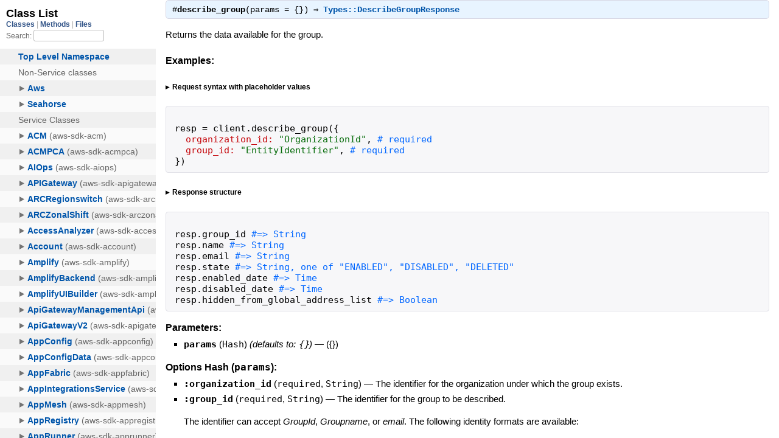

--- FILE ---
content_type: text/html
request_url: https://docs.aws.amazon.com/sdk-for-ruby/v3/api/Aws/WorkMail/Client.html
body_size: 52317
content:
<!DOCTYPE html>
<html lang="en">
  <head>
    <meta charset="utf-8">
<meta name="viewport" content="width=device-width, initial-scale=1.0">
<title>
  Class: Aws::WorkMail::Client
  
    &mdash; AWS SDK for Ruby V3
  
</title>

  <link rel="stylesheet" href="../../css/style.css" type="text/css" />

  <link rel="stylesheet" href="../../css/common.css" type="text/css" />

<script type="text/javascript">
  pathId = "Aws::WorkMail::Client";
  relpath = '../../';
</script>


  <script type="text/javascript" charset="utf-8" src="../../js/jquery.js"></script>

  <script type="text/javascript" charset="utf-8" src="../../js/app.js"></script>


    <!-- Docs Metrics + Cookie Consent Script -->
    <meta name="guide-name" content="API Reference">
    <meta name="service-name" content="AWS SDK For Ruby V3">
    <meta name="description" content="Class: Aws::WorkMail::Client">
    <script type="text/javascript" src="/assets/js/awsdocs-boot.js"></script>
  </head>
  <body>
    <div class="nav_wrap">
      <iframe id="nav" src="../../class_list.html?1"></iframe>
      <div id="resizer"></div>
    </div>

    <div id="main" tabindex="-1">
      <div id="header">
        <div id="menu">
  
    <a href="../../_index.html">Index (C)</a> &raquo;
    <span class='title'><span class='object_link'><a href="../../Aws.html" title="Aws (module)">Aws</a></span></span> &raquo; <span class='title'><span class='object_link'><a href="../WorkMail.html" title="Aws::WorkMail (module)">WorkMail</a></span></span>
     &raquo; 
    <span class="title">Client</span>
  
</div>

        <div id="search">
  
    <a class="full_list_link" id="class_list_link"
        href="../../class_list.html">

        <svg width="24" height="24">
          <rect x="0" y="4" width="24" height="4" rx="1" ry="1"></rect>
          <rect x="0" y="12" width="24" height="4" rx="1" ry="1"></rect>
          <rect x="0" y="20" width="24" height="4" rx="1" ry="1"></rect>
        </svg>
    </a>
  
</div>
        <div class="clear"></div>
      </div>

      <div id="content">
        <!-- REGION_DISCLAIMER_DO_NOT_REMOVE -->
        <h1>Class: Aws::WorkMail::Client
  
  
  
</h1>
<div class="box_info">
  
  <dl>
    <dt>Inherits:</dt>
    <dd>
      <span class="inheritName"><span class='object_link'><a href="../../Seahorse/Client/Base.html" title="Seahorse::Client::Base (class)">Seahorse::Client::Base</a></span></span>
      
        <ul class="fullTree">
          <li>Object</li>
          
            <li class="next"><span class='object_link'><a href="../../Seahorse/Client/Base.html" title="Seahorse::Client::Base (class)">Seahorse::Client::Base</a></span></li>
          
            <li class="next">Aws::WorkMail::Client</li>
          
        </ul>
        <a href="#" class="inheritanceTree">show all</a>
      
    </dd>
  </dl>
  

  
  
  
  
  <dl>
      <dt>Includes:</dt>
      <dd><span class='object_link'><a href="../ClientStubs.html" title="Aws::ClientStubs (module)">ClientStubs</a></span></dd>
  </dl>
  
  

  

  
  <dl>
    <dt>Defined in:</dt>
    <dd>gems/aws-sdk-workmail/lib/aws-sdk-workmail/client.rb</dd>
  </dl>
  
</div>

<h2>Overview</h2><div class="docstring">
  <div class="discussion">
    <p>An API client for WorkMail.  To construct a client, you need to configure a <code>:region</code> and <code>:credentials</code>.</p>

<pre class="code ruby"><code class="ruby"><span class='id identifier rubyid_client'>client</span> <span class='op'>=</span> <span class='const'><span class='object_link'><a href="../../Aws.html" title="Aws (module)">Aws</a></span></span><span class='op'>::</span><span class='const'><span class='object_link'><a href="../WorkMail.html" title="Aws::WorkMail (module)">WorkMail</a></span></span><span class='op'>::</span><span class='const'>Client</span><span class='period'>.</span><span class='id identifier rubyid_new'><span class='object_link'><a href="../../Seahorse/Client/Base.html#new-class_method" title="Seahorse::Client::Base.new (method)">new</a></span></span><span class='lparen'>(</span>
  <span class='label'>region:</span> <span class='id identifier rubyid_region_name'>region_name</span><span class='comma'>,</span>
  <span class='label'>credentials:</span> <span class='id identifier rubyid_credentials'>credentials</span><span class='comma'>,</span>
  <span class='comment'># ...
</span><span class='rparen'>)</span>
</code></pre>

<p>For details on configuring region and credentials see
the <a href="/sdk-for-ruby/v3/developer-guide/setup-config.html">developer guide</a>.</p>

<p>See <span class='object_link'><a href="#initialize-instance_method" title="Aws::WorkMail::Client#initialize (method)">#initialize</a></span> for a full list of supported configuration options.</p>


  </div>
</div>
<div class="tags">
  

</div>





  <h2>Instance Attribute Summary</h2>
  
  <h3 class="inherited">Attributes inherited from <span class='object_link'><a href="../../Seahorse/Client/Base.html" title="Seahorse::Client::Base (class)">Seahorse::Client::Base</a></span></h3>
  <p class="inherited"><span class='object_link'><a href="../../Seahorse/Client/Base.html#config-instance_method" title="Seahorse::Client::Base#config (method)">#config</a></span>, <span class='object_link'><a href="../../Seahorse/Client/Base.html#handlers-instance_method" title="Seahorse::Client::Base#handlers (method)">#handlers</a></span></p>


  
    <h2>
      API Operations
      <small><a href="#" class="summary_toggle">collapse</a></small>
    </h2>

    <ul class="summary">
      
        <li class="public ">
  <span class="summary_signature">
    
      <a href="#associate_delegate_to_resource-instance_method" title="#associate_delegate_to_resource (instance method)">#<strong>associate_delegate_to_resource</strong>(params = {})  &#x21d2; Struct </a>
    

    
  </span>
  
  
  
  
  
  
  

  
    <span class="summary_desc"><div class='inline'><p>Adds a member (user or group) to the resource's set of delegates.</p>
</div></span>
  
</li>

      
        <li class="public ">
  <span class="summary_signature">
    
      <a href="#associate_member_to_group-instance_method" title="#associate_member_to_group (instance method)">#<strong>associate_member_to_group</strong>(params = {})  &#x21d2; Struct </a>
    

    
  </span>
  
  
  
  
  
  
  

  
    <span class="summary_desc"><div class='inline'><p>Adds a member (user or group) to the group's set.</p>
</div></span>
  
</li>

      
        <li class="public ">
  <span class="summary_signature">
    
      <a href="#assume_impersonation_role-instance_method" title="#assume_impersonation_role (instance method)">#<strong>assume_impersonation_role</strong>(params = {})  &#x21d2; Types::AssumeImpersonationRoleResponse </a>
    

    
  </span>
  
  
  
  
  
  
  

  
    <span class="summary_desc"><div class='inline'><p>Assumes an impersonation role for the given WorkMail organization.</p>
</div></span>
  
</li>

      
        <li class="public ">
  <span class="summary_signature">
    
      <a href="#cancel_mailbox_export_job-instance_method" title="#cancel_mailbox_export_job (instance method)">#<strong>cancel_mailbox_export_job</strong>(params = {})  &#x21d2; Struct </a>
    

    
  </span>
  
  
  
  
  
  
  

  
    <span class="summary_desc"><div class='inline'><p>Cancels a mailbox export job.</p>
</div></span>
  
</li>

      
        <li class="public ">
  <span class="summary_signature">
    
      <a href="#create_alias-instance_method" title="#create_alias (instance method)">#<strong>create_alias</strong>(params = {})  &#x21d2; Struct </a>
    

    
  </span>
  
  
  
  
  
  
  

  
    <span class="summary_desc"><div class='inline'><p>Adds an alias to the set of a given member (user or group) of WorkMail.</p>
</div></span>
  
</li>

      
        <li class="public ">
  <span class="summary_signature">
    
      <a href="#create_availability_configuration-instance_method" title="#create_availability_configuration (instance method)">#<strong>create_availability_configuration</strong>(params = {})  &#x21d2; Struct </a>
    

    
  </span>
  
  
  
  
  
  
  

  
    <span class="summary_desc"><div class='inline'><p>Creates an <code>AvailabilityConfiguration</code> for the given WorkMail organization and domain.</p>
</div></span>
  
</li>

      
        <li class="public ">
  <span class="summary_signature">
    
      <a href="#create_group-instance_method" title="#create_group (instance method)">#<strong>create_group</strong>(params = {})  &#x21d2; Types::CreateGroupResponse </a>
    

    
  </span>
  
  
  
  
  
  
  

  
    <span class="summary_desc"><div class='inline'><p>Creates a group that can be used in WorkMail by calling the RegisterToWorkMail operation.</p>
</div></span>
  
</li>

      
        <li class="public ">
  <span class="summary_signature">
    
      <a href="#create_identity_center_application-instance_method" title="#create_identity_center_application (instance method)">#<strong>create_identity_center_application</strong>(params = {})  &#x21d2; Types::CreateIdentityCenterApplicationResponse </a>
    

    
  </span>
  
  
  
  
  
  
  

  
    <span class="summary_desc"><div class='inline'><p>Creates the WorkMail application in IAM Identity Center that can be used later in the WorkMail - IdC integration.</p>
</div></span>
  
</li>

      
        <li class="public ">
  <span class="summary_signature">
    
      <a href="#create_impersonation_role-instance_method" title="#create_impersonation_role (instance method)">#<strong>create_impersonation_role</strong>(params = {})  &#x21d2; Types::CreateImpersonationRoleResponse </a>
    

    
  </span>
  
  
  
  
  
  
  

  
    <span class="summary_desc"><div class='inline'><p>Creates an impersonation role for the given WorkMail organization.</p>
</div></span>
  
</li>

      
        <li class="public ">
  <span class="summary_signature">
    
      <a href="#create_mobile_device_access_rule-instance_method" title="#create_mobile_device_access_rule (instance method)">#<strong>create_mobile_device_access_rule</strong>(params = {})  &#x21d2; Types::CreateMobileDeviceAccessRuleResponse </a>
    

    
  </span>
  
  
  
  
  
  
  

  
    <span class="summary_desc"><div class='inline'><p>Creates a new mobile device access rule for the specified WorkMail organization.</p>
</div></span>
  
</li>

      
        <li class="public ">
  <span class="summary_signature">
    
      <a href="#create_organization-instance_method" title="#create_organization (instance method)">#<strong>create_organization</strong>(params = {})  &#x21d2; Types::CreateOrganizationResponse </a>
    

    
  </span>
  
  
  
  
  
  
  

  
    <span class="summary_desc"><div class='inline'><p>Creates a new WorkMail organization.</p>
</div></span>
  
</li>

      
        <li class="public ">
  <span class="summary_signature">
    
      <a href="#create_resource-instance_method" title="#create_resource (instance method)">#<strong>create_resource</strong>(params = {})  &#x21d2; Types::CreateResourceResponse </a>
    

    
  </span>
  
  
  
  
  
  
  

  
    <span class="summary_desc"><div class='inline'><p>Creates a new WorkMail resource.</p>
</div></span>
  
</li>

      
        <li class="public ">
  <span class="summary_signature">
    
      <a href="#create_user-instance_method" title="#create_user (instance method)">#<strong>create_user</strong>(params = {})  &#x21d2; Types::CreateUserResponse </a>
    

    
  </span>
  
  
  
  
  
  
  

  
    <span class="summary_desc"><div class='inline'><p>Creates a user who can be used in WorkMail by calling the RegisterToWorkMail operation.</p>
</div></span>
  
</li>

      
        <li class="public ">
  <span class="summary_signature">
    
      <a href="#delete_access_control_rule-instance_method" title="#delete_access_control_rule (instance method)">#<strong>delete_access_control_rule</strong>(params = {})  &#x21d2; Struct </a>
    

    
  </span>
  
  
  
  
  
  
  

  
    <span class="summary_desc"><div class='inline'><p>Deletes an access control rule for the specified WorkMail organization.</p>
</div></span>
  
</li>

      
        <li class="public ">
  <span class="summary_signature">
    
      <a href="#delete_alias-instance_method" title="#delete_alias (instance method)">#<strong>delete_alias</strong>(params = {})  &#x21d2; Struct </a>
    

    
  </span>
  
  
  
  
  
  
  

  
    <span class="summary_desc"><div class='inline'><p>Remove one or more specified aliases from a set of aliases for a given user.</p>
</div></span>
  
</li>

      
        <li class="public ">
  <span class="summary_signature">
    
      <a href="#delete_availability_configuration-instance_method" title="#delete_availability_configuration (instance method)">#<strong>delete_availability_configuration</strong>(params = {})  &#x21d2; Struct </a>
    

    
  </span>
  
  
  
  
  
  
  

  
    <span class="summary_desc"><div class='inline'><p>Deletes the <code>AvailabilityConfiguration</code> for the given WorkMail organization and domain.</p>
</div></span>
  
</li>

      
        <li class="public ">
  <span class="summary_signature">
    
      <a href="#delete_email_monitoring_configuration-instance_method" title="#delete_email_monitoring_configuration (instance method)">#<strong>delete_email_monitoring_configuration</strong>(params = {})  &#x21d2; Struct </a>
    

    
  </span>
  
  
  
  
  
  
  

  
    <span class="summary_desc"><div class='inline'><p>Deletes the email monitoring configuration for a specified organization.</p>
</div></span>
  
</li>

      
        <li class="public ">
  <span class="summary_signature">
    
      <a href="#delete_group-instance_method" title="#delete_group (instance method)">#<strong>delete_group</strong>(params = {})  &#x21d2; Struct </a>
    

    
  </span>
  
  
  
  
  
  
  

  
    <span class="summary_desc"><div class='inline'><p>Deletes a group from WorkMail.</p>
</div></span>
  
</li>

      
        <li class="public ">
  <span class="summary_signature">
    
      <a href="#delete_identity_center_application-instance_method" title="#delete_identity_center_application (instance method)">#<strong>delete_identity_center_application</strong>(params = {})  &#x21d2; Struct </a>
    

    
  </span>
  
  
  
  
  
  
  

  
    <span class="summary_desc"><div class='inline'><p>Deletes the IAM Identity Center application from WorkMail.</p>
</div></span>
  
</li>

      
        <li class="public ">
  <span class="summary_signature">
    
      <a href="#delete_identity_provider_configuration-instance_method" title="#delete_identity_provider_configuration (instance method)">#<strong>delete_identity_provider_configuration</strong>(params = {})  &#x21d2; Struct </a>
    

    
  </span>
  
  
  
  
  
  
  

  
    <span class="summary_desc"><div class='inline'><p>Disables the integration between IdC and WorkMail.</p>
</div></span>
  
</li>

      
        <li class="public ">
  <span class="summary_signature">
    
      <a href="#delete_impersonation_role-instance_method" title="#delete_impersonation_role (instance method)">#<strong>delete_impersonation_role</strong>(params = {})  &#x21d2; Struct </a>
    

    
  </span>
  
  
  
  
  
  
  

  
    <span class="summary_desc"><div class='inline'><p>Deletes an impersonation role for the given WorkMail organization.</p>
</div></span>
  
</li>

      
        <li class="public ">
  <span class="summary_signature">
    
      <a href="#delete_mailbox_permissions-instance_method" title="#delete_mailbox_permissions (instance method)">#<strong>delete_mailbox_permissions</strong>(params = {})  &#x21d2; Struct </a>
    

    
  </span>
  
  
  
  
  
  
  

  
    <span class="summary_desc"><div class='inline'><p>Deletes permissions granted to a member (user or group).</p>
</div></span>
  
</li>

      
        <li class="public ">
  <span class="summary_signature">
    
      <a href="#delete_mobile_device_access_override-instance_method" title="#delete_mobile_device_access_override (instance method)">#<strong>delete_mobile_device_access_override</strong>(params = {})  &#x21d2; Struct </a>
    

    
  </span>
  
  
  
  
  
  
  

  
    <span class="summary_desc"><div class='inline'><p>Deletes the mobile device access override for the given WorkMail organization, user, and device.</p>
</div></span>
  
</li>

      
        <li class="public ">
  <span class="summary_signature">
    
      <a href="#delete_mobile_device_access_rule-instance_method" title="#delete_mobile_device_access_rule (instance method)">#<strong>delete_mobile_device_access_rule</strong>(params = {})  &#x21d2; Struct </a>
    

    
  </span>
  
  
  
  
  
  
  

  
    <span class="summary_desc"><div class='inline'><p>Deletes a mobile device access rule for the specified WorkMail organization.</p>
</div></span>
  
</li>

      
        <li class="public ">
  <span class="summary_signature">
    
      <a href="#delete_organization-instance_method" title="#delete_organization (instance method)">#<strong>delete_organization</strong>(params = {})  &#x21d2; Types::DeleteOrganizationResponse </a>
    

    
  </span>
  
  
  
  
  
  
  

  
    <span class="summary_desc"><div class='inline'><p>Deletes an WorkMail organization and all underlying AWS resources managed by WorkMail as part of the organization.</p>
</div></span>
  
</li>

      
        <li class="public ">
  <span class="summary_signature">
    
      <a href="#delete_personal_access_token-instance_method" title="#delete_personal_access_token (instance method)">#<strong>delete_personal_access_token</strong>(params = {})  &#x21d2; Struct </a>
    

    
  </span>
  
  
  
  
  
  
  

  
    <span class="summary_desc"><div class='inline'><p>Deletes the Personal Access Token from the provided WorkMail Organization.</p>
</div></span>
  
</li>

      
        <li class="public ">
  <span class="summary_signature">
    
      <a href="#delete_resource-instance_method" title="#delete_resource (instance method)">#<strong>delete_resource</strong>(params = {})  &#x21d2; Struct </a>
    

    
  </span>
  
  
  
  
  
  
  

  
    <span class="summary_desc"><div class='inline'><p>Deletes the specified resource.</p>
</div></span>
  
</li>

      
        <li class="public ">
  <span class="summary_signature">
    
      <a href="#delete_retention_policy-instance_method" title="#delete_retention_policy (instance method)">#<strong>delete_retention_policy</strong>(params = {})  &#x21d2; Struct </a>
    

    
  </span>
  
  
  
  
  
  
  

  
    <span class="summary_desc"><div class='inline'><p>Deletes the specified retention policy from the specified organization.</p>
</div></span>
  
</li>

      
        <li class="public ">
  <span class="summary_signature">
    
      <a href="#delete_user-instance_method" title="#delete_user (instance method)">#<strong>delete_user</strong>(params = {})  &#x21d2; Struct </a>
    

    
  </span>
  
  
  
  
  
  
  

  
    <span class="summary_desc"><div class='inline'><p>Deletes a user from WorkMail and all subsequent systems.</p>
</div></span>
  
</li>

      
        <li class="public ">
  <span class="summary_signature">
    
      <a href="#deregister_from_work_mail-instance_method" title="#deregister_from_work_mail (instance method)">#<strong>deregister_from_work_mail</strong>(params = {})  &#x21d2; Struct </a>
    

    
  </span>
  
  
  
  
  
  
  

  
    <span class="summary_desc"><div class='inline'><p>Mark a user, group, or resource as no longer used in WorkMail.</p>
</div></span>
  
</li>

      
        <li class="public ">
  <span class="summary_signature">
    
      <a href="#deregister_mail_domain-instance_method" title="#deregister_mail_domain (instance method)">#<strong>deregister_mail_domain</strong>(params = {})  &#x21d2; Struct </a>
    

    
  </span>
  
  
  
  
  
  
  

  
    <span class="summary_desc"><div class='inline'><p>Removes a domain from WorkMail, stops email routing to WorkMail, and removes the authorization allowing WorkMail use.</p>
</div></span>
  
</li>

      
        <li class="public ">
  <span class="summary_signature">
    
      <a href="#describe_email_monitoring_configuration-instance_method" title="#describe_email_monitoring_configuration (instance method)">#<strong>describe_email_monitoring_configuration</strong>(params = {})  &#x21d2; Types::DescribeEmailMonitoringConfigurationResponse </a>
    

    
  </span>
  
  
  
  
  
  
  

  
    <span class="summary_desc"><div class='inline'><p>Describes the current email monitoring configuration for a specified organization.</p>
</div></span>
  
</li>

      
        <li class="public ">
  <span class="summary_signature">
    
      <a href="#describe_entity-instance_method" title="#describe_entity (instance method)">#<strong>describe_entity</strong>(params = {})  &#x21d2; Types::DescribeEntityResponse </a>
    

    
  </span>
  
  
  
  
  
  
  

  
    <span class="summary_desc"><div class='inline'><p>Returns basic details about an entity in WorkMail.</p>
</div></span>
  
</li>

      
        <li class="public ">
  <span class="summary_signature">
    
      <a href="#describe_group-instance_method" title="#describe_group (instance method)">#<strong>describe_group</strong>(params = {})  &#x21d2; Types::DescribeGroupResponse </a>
    

    
  </span>
  
  
  
  
  
  
  

  
    <span class="summary_desc"><div class='inline'><p>Returns the data available for the group.</p>
</div></span>
  
</li>

      
        <li class="public ">
  <span class="summary_signature">
    
      <a href="#describe_identity_provider_configuration-instance_method" title="#describe_identity_provider_configuration (instance method)">#<strong>describe_identity_provider_configuration</strong>(params = {})  &#x21d2; Types::DescribeIdentityProviderConfigurationResponse </a>
    

    
  </span>
  
  
  
  
  
  
  

  
    <span class="summary_desc"><div class='inline'><p>Returns detailed information on the current IdC setup for the WorkMail organization.</p>
</div></span>
  
</li>

      
        <li class="public ">
  <span class="summary_signature">
    
      <a href="#describe_inbound_dmarc_settings-instance_method" title="#describe_inbound_dmarc_settings (instance method)">#<strong>describe_inbound_dmarc_settings</strong>(params = {})  &#x21d2; Types::DescribeInboundDmarcSettingsResponse </a>
    

    
  </span>
  
  
  
  
  
  
  

  
    <span class="summary_desc"><div class='inline'><p>Lists the settings in a DMARC policy for a specified organization.</p>
</div></span>
  
</li>

      
        <li class="public ">
  <span class="summary_signature">
    
      <a href="#describe_mailbox_export_job-instance_method" title="#describe_mailbox_export_job (instance method)">#<strong>describe_mailbox_export_job</strong>(params = {})  &#x21d2; Types::DescribeMailboxExportJobResponse </a>
    

    
  </span>
  
  
  
  
  
  
  

  
    <span class="summary_desc"><div class='inline'><p>Describes the current status of a mailbox export job.</p>
</div></span>
  
</li>

      
        <li class="public ">
  <span class="summary_signature">
    
      <a href="#describe_organization-instance_method" title="#describe_organization (instance method)">#<strong>describe_organization</strong>(params = {})  &#x21d2; Types::DescribeOrganizationResponse </a>
    

    
  </span>
  
  
  
  
  
  
  

  
    <span class="summary_desc"><div class='inline'><p>Provides more information regarding a given organization based on its identifier.</p>
</div></span>
  
</li>

      
        <li class="public ">
  <span class="summary_signature">
    
      <a href="#describe_resource-instance_method" title="#describe_resource (instance method)">#<strong>describe_resource</strong>(params = {})  &#x21d2; Types::DescribeResourceResponse </a>
    

    
  </span>
  
  
  
  
  
  
  

  
    <span class="summary_desc"><div class='inline'><p>Returns the data available for the resource.</p>
</div></span>
  
</li>

      
        <li class="public ">
  <span class="summary_signature">
    
      <a href="#describe_user-instance_method" title="#describe_user (instance method)">#<strong>describe_user</strong>(params = {})  &#x21d2; Types::DescribeUserResponse </a>
    

    
  </span>
  
  
  
  
  
  
  

  
    <span class="summary_desc"><div class='inline'><p>Provides information regarding the user.</p>
</div></span>
  
</li>

      
        <li class="public ">
  <span class="summary_signature">
    
      <a href="#disassociate_delegate_from_resource-instance_method" title="#disassociate_delegate_from_resource (instance method)">#<strong>disassociate_delegate_from_resource</strong>(params = {})  &#x21d2; Struct </a>
    

    
  </span>
  
  
  
  
  
  
  

  
    <span class="summary_desc"><div class='inline'><p>Removes a member from the resource's set of delegates.</p>
</div></span>
  
</li>

      
        <li class="public ">
  <span class="summary_signature">
    
      <a href="#disassociate_member_from_group-instance_method" title="#disassociate_member_from_group (instance method)">#<strong>disassociate_member_from_group</strong>(params = {})  &#x21d2; Struct </a>
    

    
  </span>
  
  
  
  
  
  
  

  
    <span class="summary_desc"><div class='inline'><p>Removes a member from a group.</p>
</div></span>
  
</li>

      
        <li class="public ">
  <span class="summary_signature">
    
      <a href="#get_access_control_effect-instance_method" title="#get_access_control_effect (instance method)">#<strong>get_access_control_effect</strong>(params = {})  &#x21d2; Types::GetAccessControlEffectResponse </a>
    

    
  </span>
  
  
  
  
  
  
  

  
    <span class="summary_desc"><div class='inline'><p>Gets the effects of an organization's access control rules as they apply to a specified IPv4 address, access protocol action, and user ID or impersonation role ID.</p>
</div></span>
  
</li>

      
        <li class="public ">
  <span class="summary_signature">
    
      <a href="#get_default_retention_policy-instance_method" title="#get_default_retention_policy (instance method)">#<strong>get_default_retention_policy</strong>(params = {})  &#x21d2; Types::GetDefaultRetentionPolicyResponse </a>
    

    
  </span>
  
  
  
  
  
  
  

  
    <span class="summary_desc"><div class='inline'><p>Gets the default retention policy details for the specified organization.</p>
</div></span>
  
</li>

      
        <li class="public ">
  <span class="summary_signature">
    
      <a href="#get_impersonation_role-instance_method" title="#get_impersonation_role (instance method)">#<strong>get_impersonation_role</strong>(params = {})  &#x21d2; Types::GetImpersonationRoleResponse </a>
    

    
  </span>
  
  
  
  
  
  
  

  
    <span class="summary_desc"><div class='inline'><p>Gets the impersonation role details for the given WorkMail organization.</p>
</div></span>
  
</li>

      
        <li class="public ">
  <span class="summary_signature">
    
      <a href="#get_impersonation_role_effect-instance_method" title="#get_impersonation_role_effect (instance method)">#<strong>get_impersonation_role_effect</strong>(params = {})  &#x21d2; Types::GetImpersonationRoleEffectResponse </a>
    

    
  </span>
  
  
  
  
  
  
  

  
    <span class="summary_desc"><div class='inline'><p>Tests whether the given impersonation role can impersonate a target user.</p>
</div></span>
  
</li>

      
        <li class="public ">
  <span class="summary_signature">
    
      <a href="#get_mail_domain-instance_method" title="#get_mail_domain (instance method)">#<strong>get_mail_domain</strong>(params = {})  &#x21d2; Types::GetMailDomainResponse </a>
    

    
  </span>
  
  
  
  
  
  
  

  
    <span class="summary_desc"><div class='inline'><p>Gets details for a mail domain, including domain records required to configure your domain with recommended security.</p>
</div></span>
  
</li>

      
        <li class="public ">
  <span class="summary_signature">
    
      <a href="#get_mailbox_details-instance_method" title="#get_mailbox_details (instance method)">#<strong>get_mailbox_details</strong>(params = {})  &#x21d2; Types::GetMailboxDetailsResponse </a>
    

    
  </span>
  
  
  
  
  
  
  

  
    <span class="summary_desc"><div class='inline'><p>Requests a user's mailbox details for a specified organization and user.</p>
</div></span>
  
</li>

      
        <li class="public ">
  <span class="summary_signature">
    
      <a href="#get_mobile_device_access_effect-instance_method" title="#get_mobile_device_access_effect (instance method)">#<strong>get_mobile_device_access_effect</strong>(params = {})  &#x21d2; Types::GetMobileDeviceAccessEffectResponse </a>
    

    
  </span>
  
  
  
  
  
  
  

  
    <span class="summary_desc"><div class='inline'><p>Simulates the effect of the mobile device access rules for the given attributes of a sample access event.</p>
</div></span>
  
</li>

      
        <li class="public ">
  <span class="summary_signature">
    
      <a href="#get_mobile_device_access_override-instance_method" title="#get_mobile_device_access_override (instance method)">#<strong>get_mobile_device_access_override</strong>(params = {})  &#x21d2; Types::GetMobileDeviceAccessOverrideResponse </a>
    

    
  </span>
  
  
  
  
  
  
  

  
    <span class="summary_desc"><div class='inline'><p>Gets the mobile device access override for the given WorkMail organization, user, and device.</p>
</div></span>
  
</li>

      
        <li class="public ">
  <span class="summary_signature">
    
      <a href="#get_personal_access_token_metadata-instance_method" title="#get_personal_access_token_metadata (instance method)">#<strong>get_personal_access_token_metadata</strong>(params = {})  &#x21d2; Types::GetPersonalAccessTokenMetadataResponse </a>
    

    
  </span>
  
  
  
  
  
  
  

  
    <span class="summary_desc"><div class='inline'><p>Requests details of a specific Personal Access Token within the WorkMail organization.</p>
</div></span>
  
</li>

      
        <li class="public ">
  <span class="summary_signature">
    
      <a href="#list_access_control_rules-instance_method" title="#list_access_control_rules (instance method)">#<strong>list_access_control_rules</strong>(params = {})  &#x21d2; Types::ListAccessControlRulesResponse </a>
    

    
  </span>
  
  
  
  
  
  
  

  
    <span class="summary_desc"><div class='inline'><p>Lists the access control rules for the specified organization.</p>
</div></span>
  
</li>

      
        <li class="public ">
  <span class="summary_signature">
    
      <a href="#list_aliases-instance_method" title="#list_aliases (instance method)">#<strong>list_aliases</strong>(params = {})  &#x21d2; Types::ListAliasesResponse </a>
    

    
  </span>
  
  
  
  
  
  
  

  
    <span class="summary_desc"><div class='inline'><p>Creates a paginated call to list the aliases associated with a given entity.</p>
</div></span>
  
</li>

      
        <li class="public ">
  <span class="summary_signature">
    
      <a href="#list_availability_configurations-instance_method" title="#list_availability_configurations (instance method)">#<strong>list_availability_configurations</strong>(params = {})  &#x21d2; Types::ListAvailabilityConfigurationsResponse </a>
    

    
  </span>
  
  
  
  
  
  
  

  
    <span class="summary_desc"><div class='inline'><p>List all the <code>AvailabilityConfiguration</code>'s for the given WorkMail organization.</p>
</div></span>
  
</li>

      
        <li class="public ">
  <span class="summary_signature">
    
      <a href="#list_group_members-instance_method" title="#list_group_members (instance method)">#<strong>list_group_members</strong>(params = {})  &#x21d2; Types::ListGroupMembersResponse </a>
    

    
  </span>
  
  
  
  
  
  
  

  
    <span class="summary_desc"><div class='inline'><p>Returns an overview of the members of a group.</p>
</div></span>
  
</li>

      
        <li class="public ">
  <span class="summary_signature">
    
      <a href="#list_groups-instance_method" title="#list_groups (instance method)">#<strong>list_groups</strong>(params = {})  &#x21d2; Types::ListGroupsResponse </a>
    

    
  </span>
  
  
  
  
  
  
  

  
    <span class="summary_desc"><div class='inline'><p>Returns summaries of the organization's groups.</p>
</div></span>
  
</li>

      
        <li class="public ">
  <span class="summary_signature">
    
      <a href="#list_groups_for_entity-instance_method" title="#list_groups_for_entity (instance method)">#<strong>list_groups_for_entity</strong>(params = {})  &#x21d2; Types::ListGroupsForEntityResponse </a>
    

    
  </span>
  
  
  
  
  
  
  

  
    <span class="summary_desc"><div class='inline'><p>Returns all the groups to which an entity belongs.</p>
</div></span>
  
</li>

      
        <li class="public ">
  <span class="summary_signature">
    
      <a href="#list_impersonation_roles-instance_method" title="#list_impersonation_roles (instance method)">#<strong>list_impersonation_roles</strong>(params = {})  &#x21d2; Types::ListImpersonationRolesResponse </a>
    

    
  </span>
  
  
  
  
  
  
  

  
    <span class="summary_desc"><div class='inline'><p>Lists all the impersonation roles for the given WorkMail organization.</p>
</div></span>
  
</li>

      
        <li class="public ">
  <span class="summary_signature">
    
      <a href="#list_mail_domains-instance_method" title="#list_mail_domains (instance method)">#<strong>list_mail_domains</strong>(params = {})  &#x21d2; Types::ListMailDomainsResponse </a>
    

    
  </span>
  
  
  
  
  
  
  

  
    <span class="summary_desc"><div class='inline'><p>Lists the mail domains in a given WorkMail organization.</p>
</div></span>
  
</li>

      
        <li class="public ">
  <span class="summary_signature">
    
      <a href="#list_mailbox_export_jobs-instance_method" title="#list_mailbox_export_jobs (instance method)">#<strong>list_mailbox_export_jobs</strong>(params = {})  &#x21d2; Types::ListMailboxExportJobsResponse </a>
    

    
  </span>
  
  
  
  
  
  
  

  
    <span class="summary_desc"><div class='inline'><p>Lists the mailbox export jobs started for the specified organization within the last seven days.</p>
</div></span>
  
</li>

      
        <li class="public ">
  <span class="summary_signature">
    
      <a href="#list_mailbox_permissions-instance_method" title="#list_mailbox_permissions (instance method)">#<strong>list_mailbox_permissions</strong>(params = {})  &#x21d2; Types::ListMailboxPermissionsResponse </a>
    

    
  </span>
  
  
  
  
  
  
  

  
    <span class="summary_desc"><div class='inline'><p>Lists the mailbox permissions associated with a user, group, or resource mailbox.</p>
</div></span>
  
</li>

      
        <li class="public ">
  <span class="summary_signature">
    
      <a href="#list_mobile_device_access_overrides-instance_method" title="#list_mobile_device_access_overrides (instance method)">#<strong>list_mobile_device_access_overrides</strong>(params = {})  &#x21d2; Types::ListMobileDeviceAccessOverridesResponse </a>
    

    
  </span>
  
  
  
  
  
  
  

  
    <span class="summary_desc"><div class='inline'><p>Lists all the mobile device access overrides for any given combination of WorkMail organization, user, or device.</p>
</div></span>
  
</li>

      
        <li class="public ">
  <span class="summary_signature">
    
      <a href="#list_mobile_device_access_rules-instance_method" title="#list_mobile_device_access_rules (instance method)">#<strong>list_mobile_device_access_rules</strong>(params = {})  &#x21d2; Types::ListMobileDeviceAccessRulesResponse </a>
    

    
  </span>
  
  
  
  
  
  
  

  
    <span class="summary_desc"><div class='inline'><p>Lists the mobile device access rules for the specified WorkMail organization.</p>
</div></span>
  
</li>

      
        <li class="public ">
  <span class="summary_signature">
    
      <a href="#list_organizations-instance_method" title="#list_organizations (instance method)">#<strong>list_organizations</strong>(params = {})  &#x21d2; Types::ListOrganizationsResponse </a>
    

    
  </span>
  
  
  
  
  
  
  

  
    <span class="summary_desc"><div class='inline'><p>Returns summaries of the customer's organizations.</p>
</div></span>
  
</li>

      
        <li class="public ">
  <span class="summary_signature">
    
      <a href="#list_personal_access_tokens-instance_method" title="#list_personal_access_tokens (instance method)">#<strong>list_personal_access_tokens</strong>(params = {})  &#x21d2; Types::ListPersonalAccessTokensResponse </a>
    

    
  </span>
  
  
  
  
  
  
  

  
    <span class="summary_desc"><div class='inline'><p>Returns a summary of your Personal Access Tokens.</p>
</div></span>
  
</li>

      
        <li class="public ">
  <span class="summary_signature">
    
      <a href="#list_resource_delegates-instance_method" title="#list_resource_delegates (instance method)">#<strong>list_resource_delegates</strong>(params = {})  &#x21d2; Types::ListResourceDelegatesResponse </a>
    

    
  </span>
  
  
  
  
  
  
  

  
    <span class="summary_desc"><div class='inline'><p>Lists the delegates associated with a resource.</p>
</div></span>
  
</li>

      
        <li class="public ">
  <span class="summary_signature">
    
      <a href="#list_resources-instance_method" title="#list_resources (instance method)">#<strong>list_resources</strong>(params = {})  &#x21d2; Types::ListResourcesResponse </a>
    

    
  </span>
  
  
  
  
  
  
  

  
    <span class="summary_desc"><div class='inline'><p>Returns summaries of the organization's resources.</p>
</div></span>
  
</li>

      
        <li class="public ">
  <span class="summary_signature">
    
      <a href="#list_tags_for_resource-instance_method" title="#list_tags_for_resource (instance method)">#<strong>list_tags_for_resource</strong>(params = {})  &#x21d2; Types::ListTagsForResourceResponse </a>
    

    
  </span>
  
  
  
  
  
  
  

  
    <span class="summary_desc"><div class='inline'><p>Lists the tags applied to an WorkMail organization resource.</p>
</div></span>
  
</li>

      
        <li class="public ">
  <span class="summary_signature">
    
      <a href="#list_users-instance_method" title="#list_users (instance method)">#<strong>list_users</strong>(params = {})  &#x21d2; Types::ListUsersResponse </a>
    

    
  </span>
  
  
  
  
  
  
  

  
    <span class="summary_desc"><div class='inline'><p>Returns summaries of the organization's users.</p>
</div></span>
  
</li>

      
        <li class="public ">
  <span class="summary_signature">
    
      <a href="#put_access_control_rule-instance_method" title="#put_access_control_rule (instance method)">#<strong>put_access_control_rule</strong>(params = {})  &#x21d2; Struct </a>
    

    
  </span>
  
  
  
  
  
  
  

  
    <span class="summary_desc"><div class='inline'><p>Adds a new access control rule for the specified organization.</p>
</div></span>
  
</li>

      
        <li class="public ">
  <span class="summary_signature">
    
      <a href="#put_email_monitoring_configuration-instance_method" title="#put_email_monitoring_configuration (instance method)">#<strong>put_email_monitoring_configuration</strong>(params = {})  &#x21d2; Struct </a>
    

    
  </span>
  
  
  
  
  
  
  

  
    <span class="summary_desc"><div class='inline'><p>Creates or updates the email monitoring configuration for a specified organization.</p>
</div></span>
  
</li>

      
        <li class="public ">
  <span class="summary_signature">
    
      <a href="#put_identity_provider_configuration-instance_method" title="#put_identity_provider_configuration (instance method)">#<strong>put_identity_provider_configuration</strong>(params = {})  &#x21d2; Struct </a>
    

    
  </span>
  
  
  
  
  
  
  

  
    <span class="summary_desc"><div class='inline'><p>Enables integration between IAM Identity Center (IdC) and WorkMail to proxy authentication requests for mailbox users.</p>
</div></span>
  
</li>

      
        <li class="public ">
  <span class="summary_signature">
    
      <a href="#put_inbound_dmarc_settings-instance_method" title="#put_inbound_dmarc_settings (instance method)">#<strong>put_inbound_dmarc_settings</strong>(params = {})  &#x21d2; Struct </a>
    

    
  </span>
  
  
  
  
  
  
  

  
    <span class="summary_desc"><div class='inline'><p>Enables or disables a DMARC policy for a given organization.</p>
</div></span>
  
</li>

      
        <li class="public ">
  <span class="summary_signature">
    
      <a href="#put_mailbox_permissions-instance_method" title="#put_mailbox_permissions (instance method)">#<strong>put_mailbox_permissions</strong>(params = {})  &#x21d2; Struct </a>
    

    
  </span>
  
  
  
  
  
  
  

  
    <span class="summary_desc"><div class='inline'><p>Sets permissions for a user, group, or resource.</p>
</div></span>
  
</li>

      
        <li class="public ">
  <span class="summary_signature">
    
      <a href="#put_mobile_device_access_override-instance_method" title="#put_mobile_device_access_override (instance method)">#<strong>put_mobile_device_access_override</strong>(params = {})  &#x21d2; Struct </a>
    

    
  </span>
  
  
  
  
  
  
  

  
    <span class="summary_desc"><div class='inline'><p>Creates or updates a mobile device access override for the given WorkMail organization, user, and device.</p>
</div></span>
  
</li>

      
        <li class="public ">
  <span class="summary_signature">
    
      <a href="#put_retention_policy-instance_method" title="#put_retention_policy (instance method)">#<strong>put_retention_policy</strong>(params = {})  &#x21d2; Struct </a>
    

    
  </span>
  
  
  
  
  
  
  

  
    <span class="summary_desc"><div class='inline'><p>Puts a retention policy to the specified organization.</p>
</div></span>
  
</li>

      
        <li class="public ">
  <span class="summary_signature">
    
      <a href="#register_mail_domain-instance_method" title="#register_mail_domain (instance method)">#<strong>register_mail_domain</strong>(params = {})  &#x21d2; Struct </a>
    

    
  </span>
  
  
  
  
  
  
  

  
    <span class="summary_desc"><div class='inline'><p>Registers a new domain in WorkMail and SES, and configures it for use by WorkMail.</p>
</div></span>
  
</li>

      
        <li class="public ">
  <span class="summary_signature">
    
      <a href="#register_to_work_mail-instance_method" title="#register_to_work_mail (instance method)">#<strong>register_to_work_mail</strong>(params = {})  &#x21d2; Struct </a>
    

    
  </span>
  
  
  
  
  
  
  

  
    <span class="summary_desc"><div class='inline'><p>Registers an existing and disabled user, group, or resource for WorkMail use by associating a mailbox and calendaring capabilities.</p>
</div></span>
  
</li>

      
        <li class="public ">
  <span class="summary_signature">
    
      <a href="#reset_password-instance_method" title="#reset_password (instance method)">#<strong>reset_password</strong>(params = {})  &#x21d2; Struct </a>
    

    
  </span>
  
  
  
  
  
  
  

  
    <span class="summary_desc"><div class='inline'><p>Allows the administrator to reset the password for a user.</p>
</div></span>
  
</li>

      
        <li class="public ">
  <span class="summary_signature">
    
      <a href="#start_mailbox_export_job-instance_method" title="#start_mailbox_export_job (instance method)">#<strong>start_mailbox_export_job</strong>(params = {})  &#x21d2; Types::StartMailboxExportJobResponse </a>
    

    
  </span>
  
  
  
  
  
  
  

  
    <span class="summary_desc"><div class='inline'><p>Starts a mailbox export job to export MIME-format email messages and calendar items from the specified mailbox to the specified Amazon Simple Storage Service (Amazon S3) bucket.</p>
</div></span>
  
</li>

      
        <li class="public ">
  <span class="summary_signature">
    
      <a href="#tag_resource-instance_method" title="#tag_resource (instance method)">#<strong>tag_resource</strong>(params = {})  &#x21d2; Struct </a>
    

    
  </span>
  
  
  
  
  
  
  

  
    <span class="summary_desc"><div class='inline'><p>Applies the specified tags to the specified WorkMailorganization resource.</p>
</div></span>
  
</li>

      
        <li class="public ">
  <span class="summary_signature">
    
      <a href="#test_availability_configuration-instance_method" title="#test_availability_configuration (instance method)">#<strong>test_availability_configuration</strong>(params = {})  &#x21d2; Types::TestAvailabilityConfigurationResponse </a>
    

    
  </span>
  
  
  
  
  
  
  

  
    <span class="summary_desc"><div class='inline'><p>Performs a test on an availability provider to ensure that access is allowed.</p>
</div></span>
  
</li>

      
        <li class="public ">
  <span class="summary_signature">
    
      <a href="#untag_resource-instance_method" title="#untag_resource (instance method)">#<strong>untag_resource</strong>(params = {})  &#x21d2; Struct </a>
    

    
  </span>
  
  
  
  
  
  
  

  
    <span class="summary_desc"><div class='inline'><p>Untags the specified tags from the specified WorkMail organization resource.</p>
</div></span>
  
</li>

      
        <li class="public ">
  <span class="summary_signature">
    
      <a href="#update_availability_configuration-instance_method" title="#update_availability_configuration (instance method)">#<strong>update_availability_configuration</strong>(params = {})  &#x21d2; Struct </a>
    

    
  </span>
  
  
  
  
  
  
  

  
    <span class="summary_desc"><div class='inline'><p>Updates an existing <code>AvailabilityConfiguration</code> for the given WorkMail organization and domain.</p>
</div></span>
  
</li>

      
        <li class="public ">
  <span class="summary_signature">
    
      <a href="#update_default_mail_domain-instance_method" title="#update_default_mail_domain (instance method)">#<strong>update_default_mail_domain</strong>(params = {})  &#x21d2; Struct </a>
    

    
  </span>
  
  
  
  
  
  
  

  
    <span class="summary_desc"><div class='inline'><p>Updates the default mail domain for an organization.</p>
</div></span>
  
</li>

      
        <li class="public ">
  <span class="summary_signature">
    
      <a href="#update_group-instance_method" title="#update_group (instance method)">#<strong>update_group</strong>(params = {})  &#x21d2; Struct </a>
    

    
  </span>
  
  
  
  
  
  
  

  
    <span class="summary_desc"><div class='inline'><p>Updates attributes in a group.</p>
</div></span>
  
</li>

      
        <li class="public ">
  <span class="summary_signature">
    
      <a href="#update_impersonation_role-instance_method" title="#update_impersonation_role (instance method)">#<strong>update_impersonation_role</strong>(params = {})  &#x21d2; Struct </a>
    

    
  </span>
  
  
  
  
  
  
  

  
    <span class="summary_desc"><div class='inline'><p>Updates an impersonation role for the given WorkMail organization.</p>
</div></span>
  
</li>

      
        <li class="public ">
  <span class="summary_signature">
    
      <a href="#update_mailbox_quota-instance_method" title="#update_mailbox_quota (instance method)">#<strong>update_mailbox_quota</strong>(params = {})  &#x21d2; Struct </a>
    

    
  </span>
  
  
  
  
  
  
  

  
    <span class="summary_desc"><div class='inline'><p>Updates a user's current mailbox quota for a specified organization and user.</p>
</div></span>
  
</li>

      
        <li class="public ">
  <span class="summary_signature">
    
      <a href="#update_mobile_device_access_rule-instance_method" title="#update_mobile_device_access_rule (instance method)">#<strong>update_mobile_device_access_rule</strong>(params = {})  &#x21d2; Struct </a>
    

    
  </span>
  
  
  
  
  
  
  

  
    <span class="summary_desc"><div class='inline'><p>Updates a mobile device access rule for the specified WorkMail organization.</p>
</div></span>
  
</li>

      
        <li class="public ">
  <span class="summary_signature">
    
      <a href="#update_primary_email_address-instance_method" title="#update_primary_email_address (instance method)">#<strong>update_primary_email_address</strong>(params = {})  &#x21d2; Struct </a>
    

    
  </span>
  
  
  
  
  
  
  

  
    <span class="summary_desc"><div class='inline'><p>Updates the primary email for a user, group, or resource.</p>
</div></span>
  
</li>

      
        <li class="public ">
  <span class="summary_signature">
    
      <a href="#update_resource-instance_method" title="#update_resource (instance method)">#<strong>update_resource</strong>(params = {})  &#x21d2; Struct </a>
    

    
  </span>
  
  
  
  
  
  
  

  
    <span class="summary_desc"><div class='inline'><p>Updates data for the resource.</p>
</div></span>
  
</li>

      
        <li class="public ">
  <span class="summary_signature">
    
      <a href="#update_user-instance_method" title="#update_user (instance method)">#<strong>update_user</strong>(params = {})  &#x21d2; Struct </a>
    

    
  </span>
  
  
  
  
  
  
  

  
    <span class="summary_desc"><div class='inline'><p>Updates data for the user.</p>
</div></span>
  
</li>

      
    </ul>
  
    <h2>
      Instance Method Summary
      <small><a href="#" class="summary_toggle">collapse</a></small>
    </h2>

    <ul class="summary">
      
        <li class="public ">
  <span class="summary_signature">
    
      <a href="#initialize-instance_method" title="#initialize (instance method)">#<strong>initialize</strong>(options)  &#x21d2; Client </a>
    

    
  </span>
  
  
    <span class="note title constructor">constructor</span>
  
  
  
  
  
  

  
    <span class="summary_desc"><div class='inline'><p>A new instance of Client.</p>
</div></span>
  
</li>

      
    </ul>
  


  
  
  
  
  
  
  
  
  <h3 class="inherited">Methods included from <span class='object_link'><a href="../ClientStubs.html" title="Aws::ClientStubs (module)">ClientStubs</a></span></h3>
  <p class="inherited"><span class='object_link'><a href="../ClientStubs.html#api_requests-instance_method" title="Aws::ClientStubs#api_requests (method)">#api_requests</a></span>, <span class='object_link'><a href="../ClientStubs.html#stub_data-instance_method" title="Aws::ClientStubs#stub_data (method)">#stub_data</a></span>, <span class='object_link'><a href="../ClientStubs.html#stub_responses-instance_method" title="Aws::ClientStubs#stub_responses (method)">#stub_responses</a></span></p>

  
  
  
  
  
  
  
  
  <h3 class="inherited">Methods inherited from <span class='object_link'><a href="../../Seahorse/Client/Base.html" title="Seahorse::Client::Base (class)">Seahorse::Client::Base</a></span></h3>
  <p class="inherited"><span class='object_link'><a href="../../Seahorse/Client/Base.html#add_plugin-class_method" title="Seahorse::Client::Base.add_plugin (method)">add_plugin</a></span>, <span class='object_link'><a href="../../Seahorse/Client/Base.html#api-class_method" title="Seahorse::Client::Base.api (method)">api</a></span>, <span class='object_link'><a href="../../Seahorse/Client/Base.html#clear_plugins-class_method" title="Seahorse::Client::Base.clear_plugins (method)">clear_plugins</a></span>, <span class='object_link'><a href="../../Seahorse/Client/Base.html#define-class_method" title="Seahorse::Client::Base.define (method)">define</a></span>, <span class='object_link'><a href="../../Seahorse/Client/Base.html#new-class_method" title="Seahorse::Client::Base.new (method)">new</a></span>, <span class='object_link'><a href="../../Seahorse/Client/Base.html#operation_names-instance_method" title="Seahorse::Client::Base#operation_names (method)">#operation_names</a></span>, <span class='object_link'><a href="../../Seahorse/Client/Base.html#plugins-class_method" title="Seahorse::Client::Base.plugins (method)">plugins</a></span>, <span class='object_link'><a href="../../Seahorse/Client/Base.html#remove_plugin-class_method" title="Seahorse::Client::Base.remove_plugin (method)">remove_plugin</a></span>, <span class='object_link'><a href="../../Seahorse/Client/Base.html#set_api-class_method" title="Seahorse::Client::Base.set_api (method)">set_api</a></span>, <span class='object_link'><a href="../../Seahorse/Client/Base.html#set_plugins-class_method" title="Seahorse::Client::Base.set_plugins (method)">set_plugins</a></span></p>

  
  
  
  
  
  
  
  
  <h3 class="inherited">Methods included from <span class='object_link'><a href="../../Seahorse/Client/HandlerBuilder.html" title="Seahorse::Client::HandlerBuilder (module)">Seahorse::Client::HandlerBuilder</a></span></h3>
  <p class="inherited"><span class='object_link'><a href="../../Seahorse/Client/HandlerBuilder.html#handle-instance_method" title="Seahorse::Client::HandlerBuilder#handle (method)">#handle</a></span>, <span class='object_link'><a href="../../Seahorse/Client/HandlerBuilder.html#handle_request-instance_method" title="Seahorse::Client::HandlerBuilder#handle_request (method)">#handle_request</a></span>, <span class='object_link'><a href="../../Seahorse/Client/HandlerBuilder.html#handle_response-instance_method" title="Seahorse::Client::HandlerBuilder#handle_response (method)">#handle_response</a></span></p>
<div id="constructor_details" class="method_details_list">
  <h2>Constructor Details</h2>
  
    <div class="method_details first">
  <h3 class="signature first" id="initialize-instance_method">
  
    #<strong>initialize</strong>(options)  &#x21d2; <tt><span class='object_link'><a href="" title="Aws::WorkMail::Client (class)">Client</a></span></tt> 
  

  

  
</h3><div class="docstring">
  <div class="discussion">
    <p>Returns a new instance of Client.</p>


  </div>
</div>
<div class="tags">
  
  <div class="docstring">
  <div class="discussion">
    


  </div>
</div>
<div class="tags">
  <p class="tag_title">Parameters:</p>
<ul class="param">
  
    <li>
      
        <span class='name'>options</span>
      
      
        <span class='type'>(<tt>Hash</tt>)</span>
      
      
      
    </li>
  
</ul>

  
    
    
    <p class="tag_title">Options Hash (<tt>options</tt>):</p>
    <ul class="option">
      
        <li>
          <span class="name">:plugins</span>
          <span class="type">(<tt>Array&lt;<span class='object_link'><a href="../../Seahorse/Client/Plugin.html" title="Seahorse::Client::Plugin (class)">Seahorse::Client::Plugin</a></span>&gt;</tt>)</span>
          <span class="default">
            
              &mdash; default:
              <tt>[]]</tt>
            
          </span>
          
            &mdash; <div class='inline'><p>A list of plugins to apply to the client. Each plugin is either a
class name or an instance of a plugin class.</p>
</div>
          
        </li>
      
        <li>
          <span class="name">:credentials</span>
          <span class="type">(<tt>required</tt>, <tt><span class='object_link'><a href="../CredentialProvider.html" title="Aws::CredentialProvider (module)">Aws::CredentialProvider</a></span></tt>)</span>
          <span class="default">
            
          </span>
          
            &mdash; <div class='inline'><p>Your AWS credentials used for authentication. This can be any class that includes and implements
<code>Aws::CredentialProvider</code>, or instance of any one of the following classes:</p>

<ul>
<li><p><code>Aws::Credentials</code> - Used for configuring static, non-refreshing
credentials.</p></li>
<li><p><code>Aws::SharedCredentials</code> - Used for loading static credentials from a
shared file, such as <code>~/.aws/config</code>.</p></li>
<li><p><code>Aws::AssumeRoleCredentials</code> - Used when you need to assume a role.</p></li>
<li><p><code>Aws::AssumeRoleWebIdentityCredentials</code> - Used when you need to
assume a role after providing credentials via the web.</p></li>
<li><p><code>Aws::SSOCredentials</code> - Used for loading credentials from AWS SSO using an
access token generated from <code>aws login</code>.</p></li>
<li><p><code>Aws::ProcessCredentials</code> - Used for loading credentials from a
process that outputs to stdout.</p></li>
<li><p><code>Aws::InstanceProfileCredentials</code> - Used for loading credentials
from an EC2 IMDS on an EC2 instance.</p></li>
<li><p><code>Aws::ECSCredentials</code> - Used for loading credentials from
instances running in ECS.</p></li>
<li><p><code>Aws::CognitoIdentityCredentials</code> - Used for loading credentials
from the Cognito Identity service.</p></li>
</ul>


<p>When <code>:credentials</code> are not configured directly, the following locations will be searched for credentials:</p>

<ul>
<li><p><code>Aws.config[:credentials]</code></p></li>
<li><p>The <code>:access_key_id</code>, <code>:secret_access_key</code>, <code>:session_token</code>, and
<code>:account_id</code> options.</p></li>
<li><p><code>ENV['AWS_ACCESS_KEY_ID']</code>, <code>ENV['AWS_SECRET_ACCESS_KEY']</code>,
<code>ENV['AWS_SESSION_TOKEN']</code>, and <code>ENV['AWS_ACCOUNT_ID']</code>.</p></li>
<li><p><code>~/.aws/credentials</code></p></li>
<li><p><code>~/.aws/config</code></p></li>
<li><p>EC2/ECS IMDS instance profile - When used by default, the timeouts are very aggressive.
Construct and pass an instance of <code>Aws::InstanceProfileCredentials</code> or <code>Aws::ECSCredentials</code> to
enable retries and extended timeouts. Instance profile credential fetching can be disabled by
setting <code>ENV['AWS_EC2_METADATA_DISABLED']</code> to <code>true</code>.</p></li>
</ul>

</div>
          
        </li>
      
        <li>
          <span class="name">:region</span>
          <span class="type">(<tt>required</tt>, <tt>String</tt>)</span>
          <span class="default">
            
          </span>
          
            &mdash; <div class='inline'><p>The AWS region to connect to.  The configured <code>:region</code> is
used to determine the service <code>:endpoint</code>. When not passed,
a default <code>:region</code> is searched for in the following locations:</p>

<ul>
<li><code>Aws.config[:region]</code></li>
<li><code>ENV['AWS_REGION']</code></li>
<li><code>ENV['AMAZON_REGION']</code></li>
<li><code>ENV['AWS_DEFAULT_REGION']</code></li>
<li><code>~/.aws/credentials</code></li>
<li><code>~/.aws/config</code></li>
</ul>

</div>
          
        </li>
      
        <li>
          <span class="name">:access_key_id</span>
          <span class="type">(<tt>String</tt>)</span>
          <span class="default">
            
          </span>
          
        </li>
      
        <li>
          <span class="name">:account_id</span>
          <span class="type">(<tt>String</tt>)</span>
          <span class="default">
            
          </span>
          
        </li>
      
        <li>
          <span class="name">:active_endpoint_cache</span>
          <span class="type">(<tt>Boolean</tt>)</span>
          <span class="default">
            
              &mdash; default:
              <tt>false</tt>
            
          </span>
          
            &mdash; <div class='inline'><p>When set to <code>true</code>, a thread polling for endpoints will be running in
the background every 60 secs (default). Defaults to <code>false</code>.</p>
</div>
          
        </li>
      
        <li>
          <span class="name">:adaptive_retry_wait_to_fill</span>
          <span class="type">(<tt>Boolean</tt>)</span>
          <span class="default">
            
              &mdash; default:
              <tt>true</tt>
            
          </span>
          
            &mdash; <div class='inline'><p>Used only in <code>adaptive</code> retry mode.  When true, the request will sleep
until there is sufficent client side capacity to retry the request.
When false, the request will raise a <code>RetryCapacityNotAvailableError</code> and will
not retry instead of sleeping.</p>
</div>
          
        </li>
      
        <li>
          <span class="name">:auth_scheme_preference</span>
          <span class="type">(<tt>Array&lt;String&gt;</tt>)</span>
          <span class="default">
            
          </span>
          
            &mdash; <div class='inline'><p>A list of preferred authentication schemes to use when making a request. Supported values are:
<code>sigv4</code>, <code>sigv4a</code>, <code>httpBearerAuth</code>, and <code>noAuth</code>. When set using <code>ENV['AWS_AUTH_SCHEME_PREFERENCE']</code> or in
shared config as <code>auth_scheme_preference</code>, the value should be a comma-separated list.</p>
</div>
          
        </li>
      
        <li>
          <span class="name">:client_side_monitoring</span>
          <span class="type">(<tt>Boolean</tt>)</span>
          <span class="default">
            
              &mdash; default:
              <tt>false</tt>
            
          </span>
          
            &mdash; <div class='inline'><p>When <code>true</code>, client-side metrics will be collected for all API requests from
this client.</p>
</div>
          
        </li>
      
        <li>
          <span class="name">:client_side_monitoring_client_id</span>
          <span class="type">(<tt>String</tt>)</span>
          <span class="default">
            
              &mdash; default:
              <tt>&quot;&quot;</tt>
            
          </span>
          
            &mdash; <div class='inline'><p>Allows you to provide an identifier for this client which will be attached to
all generated client side metrics. Defaults to an empty string.</p>
</div>
          
        </li>
      
        <li>
          <span class="name">:client_side_monitoring_host</span>
          <span class="type">(<tt>String</tt>)</span>
          <span class="default">
            
              &mdash; default:
              <tt>&quot;127.0.0.1&quot;</tt>
            
          </span>
          
            &mdash; <div class='inline'><p>Allows you to specify the DNS hostname or IPv4 or IPv6 address that the client
side monitoring agent is running on, where client metrics will be published via UDP.</p>
</div>
          
        </li>
      
        <li>
          <span class="name">:client_side_monitoring_port</span>
          <span class="type">(<tt>Integer</tt>)</span>
          <span class="default">
            
              &mdash; default:
              <tt>31000</tt>
            
          </span>
          
            &mdash; <div class='inline'><p>Required for publishing client metrics. The port that the client side monitoring
agent is running on, where client metrics will be published via UDP.</p>
</div>
          
        </li>
      
        <li>
          <span class="name">:client_side_monitoring_publisher</span>
          <span class="type">(<tt><span class='object_link'>Aws::ClientSideMonitoring::Publisher</span></tt>)</span>
          <span class="default">
            
              &mdash; default:
              <tt>Aws::ClientSideMonitoring::Publisher</tt>
            
          </span>
          
            &mdash; <div class='inline'><p>Allows you to provide a custom client-side monitoring publisher class. By default,
will use the Client Side Monitoring Agent Publisher.</p>
</div>
          
        </li>
      
        <li>
          <span class="name">:convert_params</span>
          <span class="type">(<tt>Boolean</tt>)</span>
          <span class="default">
            
              &mdash; default:
              <tt>true</tt>
            
          </span>
          
            &mdash; <div class='inline'><p>When <code>true</code>, an attempt is made to coerce request parameters into
the required types.</p>
</div>
          
        </li>
      
        <li>
          <span class="name">:correct_clock_skew</span>
          <span class="type">(<tt>Boolean</tt>)</span>
          <span class="default">
            
              &mdash; default:
              <tt>true</tt>
            
          </span>
          
            &mdash; <div class='inline'><p>Used only in <code>standard</code> and adaptive retry modes. Specifies whether to apply
a clock skew correction and retry requests with skewed client clocks.</p>
</div>
          
        </li>
      
        <li>
          <span class="name">:defaults_mode</span>
          <span class="type">(<tt>String</tt>)</span>
          <span class="default">
            
              &mdash; default:
              <tt>&quot;legacy&quot;</tt>
            
          </span>
          
            &mdash; <div class='inline'><p>See <span class='object_link'><a href="../DefaultsModeConfiguration.html" title="Aws::DefaultsModeConfiguration (module)">DefaultsModeConfiguration</a></span> for a list of the
accepted modes and the configuration defaults that are included.</p>
</div>
          
        </li>
      
        <li>
          <span class="name">:disable_host_prefix_injection</span>
          <span class="type">(<tt>Boolean</tt>)</span>
          <span class="default">
            
              &mdash; default:
              <tt>false</tt>
            
          </span>
          
            &mdash; <div class='inline'><p>When <code>true</code>, the SDK will not prepend the modeled host prefix to the endpoint.</p>
</div>
          
        </li>
      
        <li>
          <span class="name">:disable_request_compression</span>
          <span class="type">(<tt>Boolean</tt>)</span>
          <span class="default">
            
              &mdash; default:
              <tt>false</tt>
            
          </span>
          
            &mdash; <div class='inline'><p>When set to 'true' the request body will not be compressed
for supported operations.</p>
</div>
          
        </li>
      
        <li>
          <span class="name">:endpoint</span>
          <span class="type">(<tt>String</tt>, <tt>URI::HTTPS</tt>, <tt>URI::HTTP</tt>)</span>
          <span class="default">
            
          </span>
          
            &mdash; <div class='inline'><p>Normally you should not configure the <code>:endpoint</code> option
directly. This is normally constructed from the <code>:region</code>
option. Configuring <code>:endpoint</code> is normally reserved for
connecting to test or custom endpoints. The endpoint should
be a URI formatted like:</p>

<pre class="code ruby"><code class="ruby"><span class='tstring'><span class='tstring_beg'>&#39;</span><span class='tstring_content'>http://example.com</span><span class='tstring_end'>&#39;</span></span>
<span class='tstring'><span class='tstring_beg'>&#39;</span><span class='tstring_content'>https://example.com</span><span class='tstring_end'>&#39;</span></span>
<span class='tstring'><span class='tstring_beg'>&#39;</span><span class='tstring_content'>http://example.com:123</span><span class='tstring_end'>&#39;</span></span>
</code></pre>
</div>
          
        </li>
      
        <li>
          <span class="name">:endpoint_cache_max_entries</span>
          <span class="type">(<tt>Integer</tt>)</span>
          <span class="default">
            
              &mdash; default:
              <tt>1000</tt>
            
          </span>
          
            &mdash; <div class='inline'><p>Used for the maximum size limit of the LRU cache storing endpoints data
for endpoint discovery enabled operations. Defaults to 1000.</p>
</div>
          
        </li>
      
        <li>
          <span class="name">:endpoint_cache_max_threads</span>
          <span class="type">(<tt>Integer</tt>)</span>
          <span class="default">
            
              &mdash; default:
              <tt>10</tt>
            
          </span>
          
            &mdash; <div class='inline'><p>Used for the maximum threads in use for polling endpoints to be cached, defaults to 10.</p>
</div>
          
        </li>
      
        <li>
          <span class="name">:endpoint_cache_poll_interval</span>
          <span class="type">(<tt>Integer</tt>)</span>
          <span class="default">
            
              &mdash; default:
              <tt>60</tt>
            
          </span>
          
            &mdash; <div class='inline'><p>When :endpoint_discovery and :active_endpoint_cache is enabled,
Use this option to config the time interval in seconds for making
requests fetching endpoints information. Defaults to 60 sec.</p>
</div>
          
        </li>
      
        <li>
          <span class="name">:endpoint_discovery</span>
          <span class="type">(<tt>Boolean</tt>)</span>
          <span class="default">
            
              &mdash; default:
              <tt>false</tt>
            
          </span>
          
            &mdash; <div class='inline'><p>When set to <code>true</code>, endpoint discovery will be enabled for operations when available.</p>
</div>
          
        </li>
      
        <li>
          <span class="name">:ignore_configured_endpoint_urls</span>
          <span class="type">(<tt>Boolean</tt>)</span>
          <span class="default">
            
          </span>
          
            &mdash; <div class='inline'><p>Setting to true disables use of endpoint URLs provided via environment
variables and the shared configuration file.</p>
</div>
          
        </li>
      
        <li>
          <span class="name">:log_formatter</span>
          <span class="type">(<tt><span class='object_link'><a href="../Log/Formatter.html" title="Aws::Log::Formatter (class)">Aws::Log::Formatter</a></span></tt>)</span>
          <span class="default">
            
              &mdash; default:
              <tt>Aws::Log::Formatter.default</tt>
            
          </span>
          
            &mdash; <div class='inline'><p>The log formatter.</p>
</div>
          
        </li>
      
        <li>
          <span class="name">:log_level</span>
          <span class="type">(<tt>Symbol</tt>)</span>
          <span class="default">
            
              &mdash; default:
              <tt>:info</tt>
            
          </span>
          
            &mdash; <div class='inline'><p>The log level to send messages to the <code>:logger</code> at.</p>
</div>
          
        </li>
      
        <li>
          <span class="name">:logger</span>
          <span class="type">(<tt>Logger</tt>)</span>
          <span class="default">
            
          </span>
          
            &mdash; <div class='inline'><p>The Logger instance to send log messages to.  If this option
is not set, logging will be disabled.</p>
</div>
          
        </li>
      
        <li>
          <span class="name">:max_attempts</span>
          <span class="type">(<tt>Integer</tt>)</span>
          <span class="default">
            
              &mdash; default:
              <tt>3</tt>
            
          </span>
          
            &mdash; <div class='inline'><p>An integer representing the maximum number attempts that will be made for
a single request, including the initial attempt.  For example,
setting this value to 5 will result in a request being retried up to
4 times. Used in <code>standard</code> and <code>adaptive</code> retry modes.</p>
</div>
          
        </li>
      
        <li>
          <span class="name">:profile</span>
          <span class="type">(<tt>String</tt>)</span>
          <span class="default">
            
              &mdash; default:
              <tt>&quot;default&quot;</tt>
            
          </span>
          
            &mdash; <div class='inline'><p>Used when loading credentials from the shared credentials file at <code>HOME/.aws/credentials</code>.
When not specified, 'default' is used.</p>
</div>
          
        </li>
      
        <li>
          <span class="name">:request_checksum_calculation</span>
          <span class="type">(<tt>String</tt>)</span>
          <span class="default">
            
              &mdash; default:
              <tt>&quot;when_supported&quot;</tt>
            
          </span>
          
            &mdash; <div class='inline'><p>Determines when a checksum will be calculated for request payloads. Values are:</p>

<ul>
<li><code>when_supported</code> - (default) When set, a checksum will be
calculated for all request payloads of operations modeled with the
<code>httpChecksum</code> trait where <code>requestChecksumRequired</code> is <code>true</code> and/or a
<code>requestAlgorithmMember</code> is modeled.</li>
<li><code>when_required</code> - When set, a checksum will only be calculated for
request payloads of operations modeled with the  <code>httpChecksum</code> trait where
<code>requestChecksumRequired</code> is <code>true</code> or where a <code>requestAlgorithmMember</code>
is modeled and supplied.</li>
</ul>

</div>
          
        </li>
      
        <li>
          <span class="name">:request_min_compression_size_bytes</span>
          <span class="type">(<tt>Integer</tt>)</span>
          <span class="default">
            
              &mdash; default:
              <tt>10240</tt>
            
          </span>
          
            &mdash; <div class='inline'><p>The minimum size in bytes that triggers compression for request
bodies. The value must be non-negative integer value between 0
and 10485780 bytes inclusive.</p>
</div>
          
        </li>
      
        <li>
          <span class="name">:response_checksum_validation</span>
          <span class="type">(<tt>String</tt>)</span>
          <span class="default">
            
              &mdash; default:
              <tt>&quot;when_supported&quot;</tt>
            
          </span>
          
            &mdash; <div class='inline'><p>Determines when checksum validation will be performed on response payloads. Values are:</p>

<ul>
<li><code>when_supported</code> - (default) When set, checksum validation is performed on all
response payloads of operations modeled with the <code>httpChecksum</code> trait where
<code>responseAlgorithms</code> is modeled, except when no modeled checksum algorithms
are supported.</li>
<li><code>when_required</code> - When set, checksum validation is not performed on
response payloads of operations unless the checksum algorithm is supported and
the <code>requestValidationModeMember</code> member is set to <code>ENABLED</code>.</li>
</ul>

</div>
          
        </li>
      
        <li>
          <span class="name">:retry_backoff</span>
          <span class="type">(<tt>Proc</tt>)</span>
          <span class="default">
            
          </span>
          
            &mdash; <div class='inline'><p>A proc or lambda used for backoff. Defaults to 2**retries * retry_base_delay.
This option is only used in the <code>legacy</code> retry mode.</p>
</div>
          
        </li>
      
        <li>
          <span class="name">:retry_base_delay</span>
          <span class="type">(<tt>Float</tt>)</span>
          <span class="default">
            
              &mdash; default:
              <tt>0.3</tt>
            
          </span>
          
            &mdash; <div class='inline'><p>The base delay in seconds used by the default backoff function. This option
is only used in the <code>legacy</code> retry mode.</p>
</div>
          
        </li>
      
        <li>
          <span class="name">:retry_jitter</span>
          <span class="type">(<tt>Symbol</tt>)</span>
          <span class="default">
            
              &mdash; default:
              <tt>:none</tt>
            
          </span>
          
            &mdash; <div class='inline'><p>A delay randomiser function used by the default backoff function.
Some predefined functions can be referenced by name - :none, :equal, :full,
otherwise a Proc that takes and returns a number. This option is only used
in the <code>legacy</code> retry mode.</p>

<p>@see <a href="https://www.awsarchitectureblog.com/2015/03/backoff.html">https://www.awsarchitectureblog.com/2015/03/backoff.html</a></p>
</div>
          
        </li>
      
        <li>
          <span class="name">:retry_limit</span>
          <span class="type">(<tt>Integer</tt>)</span>
          <span class="default">
            
              &mdash; default:
              <tt>3</tt>
            
          </span>
          
            &mdash; <div class='inline'><p>The maximum number of times to retry failed requests.  Only
~ 500 level server errors and certain ~ 400 level client errors
are retried.  Generally, these are throttling errors, data
checksum errors, networking errors, timeout errors, auth errors,
endpoint discovery, and errors from expired credentials.
This option is only used in the <code>legacy</code> retry mode.</p>
</div>
          
        </li>
      
        <li>
          <span class="name">:retry_max_delay</span>
          <span class="type">(<tt>Integer</tt>)</span>
          <span class="default">
            
              &mdash; default:
              <tt>0</tt>
            
          </span>
          
            &mdash; <div class='inline'><p>The maximum number of seconds to delay between retries (0 for no limit)
used by the default backoff function. This option is only used in the
<code>legacy</code> retry mode.</p>
</div>
          
        </li>
      
        <li>
          <span class="name">:retry_mode</span>
          <span class="type">(<tt>String</tt>)</span>
          <span class="default">
            
              &mdash; default:
              <tt>&quot;legacy&quot;</tt>
            
          </span>
          
            &mdash; <div class='inline'><p>Specifies which retry algorithm to use. Values are:</p>

<ul>
<li><p><code>legacy</code> - The pre-existing retry behavior.  This is default value if
no retry mode is provided.</p></li>
<li><p><code>standard</code> - A standardized set of retry rules across the AWS SDKs.
This includes support for retry quotas, which limit the number of
unsuccessful retries a client can make.</p></li>
<li><p><code>adaptive</code> - An experimental retry mode that includes all the
functionality of <code>standard</code> mode along with automatic client side
throttling.  This is a provisional mode that may change behavior
in the future.</p></li>
</ul>

</div>
          
        </li>
      
        <li>
          <span class="name">:sdk_ua_app_id</span>
          <span class="type">(<tt>String</tt>)</span>
          <span class="default">
            
          </span>
          
            &mdash; <div class='inline'><p>A unique and opaque application ID that is appended to the
User-Agent header as app/sdk_ua_app_id. It should have a
maximum length of 50. This variable is sourced from environment
variable AWS_SDK_UA_APP_ID or the shared config profile attribute sdk_ua_app_id.</p>
</div>
          
        </li>
      
        <li>
          <span class="name">:secret_access_key</span>
          <span class="type">(<tt>String</tt>)</span>
          <span class="default">
            
          </span>
          
        </li>
      
        <li>
          <span class="name">:session_token</span>
          <span class="type">(<tt>String</tt>)</span>
          <span class="default">
            
          </span>
          
        </li>
      
        <li>
          <span class="name">:sigv4a_signing_region_set</span>
          <span class="type">(<tt>Array</tt>)</span>
          <span class="default">
            
          </span>
          
            &mdash; <div class='inline'><p>A list of regions that should be signed with SigV4a signing. When
not passed, a default <code>:sigv4a_signing_region_set</code> is searched for
in the following locations:</p>

<ul>
<li><code>Aws.config[:sigv4a_signing_region_set]</code></li>
<li><code>ENV['AWS_SIGV4A_SIGNING_REGION_SET']</code></li>
<li><code>~/.aws/config</code></li>
</ul>

</div>
          
        </li>
      
        <li>
          <span class="name">:simple_json</span>
          <span class="type">(<tt>Boolean</tt>)</span>
          <span class="default">
            
              &mdash; default:
              <tt>false</tt>
            
          </span>
          
            &mdash; <div class='inline'><p>Disables request parameter conversion, validation, and formatting.
Also disables response data type conversions. The request parameters
hash must be formatted exactly as the API expects.This option is useful
when you want to ensure the highest level of performance by avoiding
overhead of walking request parameters and response data structures.</p>
</div>
          
        </li>
      
        <li>
          <span class="name">:stub_responses</span>
          <span class="type">(<tt>Boolean</tt>)</span>
          <span class="default">
            
              &mdash; default:
              <tt>false</tt>
            
          </span>
          
            &mdash; <div class='inline'><p>Causes the client to return stubbed responses. By default
fake responses are generated and returned. You can specify
the response data to return or errors to raise by calling
<span class='object_link'><a href="../ClientStubs.html#stub_responses-instance_method" title="Aws::ClientStubs#stub_responses (method)">ClientStubs#stub_responses</a></span>. See <span class='object_link'><a href="../ClientStubs.html" title="Aws::ClientStubs (module)">ClientStubs</a></span> for more information.</p>

<p><strong> Please note </strong> When response stubbing is enabled, no HTTP
requests are made, and retries are disabled.</p>
</div>
          
        </li>
      
        <li>
          <span class="name">:telemetry_provider</span>
          <span class="type">(<tt><span class='object_link'><a href="../Telemetry/TelemetryProviderBase.html" title="Aws::Telemetry::TelemetryProviderBase (class)">Aws::Telemetry::TelemetryProviderBase</a></span></tt>)</span>
          <span class="default">
            
              &mdash; default:
              <tt>Aws::Telemetry::NoOpTelemetryProvider</tt>
            
          </span>
          
            &mdash; <div class='inline'><p>Allows you to provide a telemetry provider, which is used to
emit telemetry data. By default, uses <code>NoOpTelemetryProvider</code> which
will not record or emit any telemetry data. The SDK supports the
following telemetry providers:</p>

<ul>
<li>OpenTelemetry (OTel) - To use the OTel provider, install and require the
<code>opentelemetry-sdk</code> gem and then, pass in an instance of a
<code>Aws::Telemetry::OTelProvider</code> for telemetry provider.</li>
</ul>

</div>
          
        </li>
      
        <li>
          <span class="name">:token_provider</span>
          <span class="type">(<tt><span class='object_link'><a href="../TokenProvider.html" title="Aws::TokenProvider (module)">Aws::TokenProvider</a></span></tt>)</span>
          <span class="default">
            
          </span>
          
            &mdash; <div class='inline'><p>Your Bearer token used for authentication. This can be any class that includes and implements
<code>Aws::TokenProvider</code>, or instance of any one of the following classes:</p>

<ul>
<li><p><code>Aws::StaticTokenProvider</code> - Used for configuring static, non-refreshing
tokens.</p></li>
<li><p><code>Aws::SSOTokenProvider</code> - Used for loading tokens from AWS SSO using an
access token generated from <code>aws login</code>.</p></li>
</ul>


<p>When <code>:token_provider</code> is not configured directly, the <code>Aws::TokenProviderChain</code>
will be used to search for tokens configured for your profile in shared configuration files.</p>
</div>
          
        </li>
      
        <li>
          <span class="name">:use_dualstack_endpoint</span>
          <span class="type">(<tt>Boolean</tt>)</span>
          <span class="default">
            
          </span>
          
            &mdash; <div class='inline'><p>When set to <code>true</code>, dualstack enabled endpoints (with <code>.aws</code> TLD)
will be used if available.</p>
</div>
          
        </li>
      
        <li>
          <span class="name">:use_fips_endpoint</span>
          <span class="type">(<tt>Boolean</tt>)</span>
          <span class="default">
            
          </span>
          
            &mdash; <div class='inline'><p>When set to <code>true</code>, fips compatible endpoints will be used if available.
When a <code>fips</code> region is used, the region is normalized and this config
is set to <code>true</code>.</p>
</div>
          
        </li>
      
        <li>
          <span class="name">:validate_params</span>
          <span class="type">(<tt>Boolean</tt>)</span>
          <span class="default">
            
              &mdash; default:
              <tt>true</tt>
            
          </span>
          
            &mdash; <div class='inline'><p>When <code>true</code>, request parameters are validated before
sending the request.</p>
</div>
          
        </li>
      
        <li>
          <span class="name">:endpoint_provider</span>
          <span class="type">(<tt><span class='object_link'><a href="EndpointProvider.html" title="Aws::WorkMail::EndpointProvider (class)">Aws::WorkMail::EndpointProvider</a></span></tt>)</span>
          <span class="default">
            
          </span>
          
            &mdash; <div class='inline'><p>The endpoint provider used to resolve endpoints. Any object that responds to
<code>#resolve_endpoint(parameters)</code> where <code>parameters</code> is a Struct similar to
<code>Aws::WorkMail::EndpointParameters</code>.</p>
</div>
          
        </li>
      
        <li>
          <span class="name">:http_continue_timeout</span>
          <span class="type">(<tt>Float</tt>)</span>
          <span class="default">
            
              &mdash; default:
              <tt>1</tt>
            
          </span>
          
            &mdash; <div class='inline'><p>The number of seconds to wait for a 100-continue response before sending the
request body.  This option has no effect unless the request has "Expect"
header set to "100-continue".  Defaults to <code>nil</code> which  disables this
behaviour.  This value can safely be set per request on the session.</p>
</div>
          
        </li>
      
        <li>
          <span class="name">:http_idle_timeout</span>
          <span class="type">(<tt>Float</tt>)</span>
          <span class="default">
            
              &mdash; default:
              <tt>5</tt>
            
          </span>
          
            &mdash; <div class='inline'><p>The number of seconds a connection is allowed to sit idle before it
is considered stale.  Stale connections are closed and removed from the
pool before making a request.</p>
</div>
          
        </li>
      
        <li>
          <span class="name">:http_open_timeout</span>
          <span class="type">(<tt>Float</tt>)</span>
          <span class="default">
            
              &mdash; default:
              <tt>15</tt>
            
          </span>
          
            &mdash; <div class='inline'><p>The default number of seconds to wait for response data.
This value can safely be set per-request on the session.</p>
</div>
          
        </li>
      
        <li>
          <span class="name">:http_proxy</span>
          <span class="type">(<tt>URI::HTTP</tt>, <tt>String</tt>)</span>
          <span class="default">
            
          </span>
          
            &mdash; <div class='inline'><p>A proxy to send requests through.  Formatted like '<a href="http://proxy.com:123">http://proxy.com:123</a>'.</p>
</div>
          
        </li>
      
        <li>
          <span class="name">:http_read_timeout</span>
          <span class="type">(<tt>Float</tt>)</span>
          <span class="default">
            
              &mdash; default:
              <tt>60</tt>
            
          </span>
          
            &mdash; <div class='inline'><p>The default number of seconds to wait for response data.
This value can safely be set per-request on the session.</p>
</div>
          
        </li>
      
        <li>
          <span class="name">:http_wire_trace</span>
          <span class="type">(<tt>Boolean</tt>)</span>
          <span class="default">
            
              &mdash; default:
              <tt>false</tt>
            
          </span>
          
            &mdash; <div class='inline'><p>When <code>true</code>,  HTTP debug output will be sent to the <code>:logger</code>.</p>
</div>
          
        </li>
      
        <li>
          <span class="name">:on_chunk_received</span>
          <span class="type">(<tt>Proc</tt>)</span>
          <span class="default">
            
          </span>
          
            &mdash; <div class='inline'><p>When a Proc object is provided, it will be used as callback when each chunk
of the response body is received. It provides three arguments: the chunk,
the number of bytes received, and the total number of
bytes in the response (or nil if the server did not send a <code>content-length</code>).</p>
</div>
          
        </li>
      
        <li>
          <span class="name">:on_chunk_sent</span>
          <span class="type">(<tt>Proc</tt>)</span>
          <span class="default">
            
          </span>
          
            &mdash; <div class='inline'><p>When a Proc object is provided, it will be used as callback when each chunk
of the request body is sent. It provides three arguments: the chunk,
the number of bytes read from the body, and the total number of
bytes in the body.</p>
</div>
          
        </li>
      
        <li>
          <span class="name">:raise_response_errors</span>
          <span class="type">(<tt>Boolean</tt>)</span>
          <span class="default">
            
              &mdash; default:
              <tt>true</tt>
            
          </span>
          
            &mdash; <div class='inline'><p>When <code>true</code>, response errors are raised.</p>
</div>
          
        </li>
      
        <li>
          <span class="name">:ssl_ca_bundle</span>
          <span class="type">(<tt>String</tt>)</span>
          <span class="default">
            
          </span>
          
            &mdash; <div class='inline'><p>Full path to the SSL certificate authority bundle file that should be used when
verifying peer certificates.  If you do not pass <code>:ssl_ca_bundle</code> or
<code>:ssl_ca_directory</code> the the system default will be used if available.</p>
</div>
          
        </li>
      
        <li>
          <span class="name">:ssl_ca_directory</span>
          <span class="type">(<tt>String</tt>)</span>
          <span class="default">
            
          </span>
          
            &mdash; <div class='inline'><p>Full path of the directory that contains the unbundled SSL certificate
authority files for verifying peer certificates.  If you do
not pass <code>:ssl_ca_bundle</code> or <code>:ssl_ca_directory</code> the the system
default will be used if available.</p>
</div>
          
        </li>
      
        <li>
          <span class="name">:ssl_ca_store</span>
          <span class="type">(<tt>String</tt>)</span>
          <span class="default">
            
          </span>
          
            &mdash; <div class='inline'><p>Sets the X509::Store to verify peer certificate.</p>
</div>
          
        </li>
      
        <li>
          <span class="name">:ssl_cert</span>
          <span class="type">(<tt>OpenSSL::X509::Certificate</tt>)</span>
          <span class="default">
            
          </span>
          
            &mdash; <div class='inline'><p>Sets a client certificate when creating http connections.</p>
</div>
          
        </li>
      
        <li>
          <span class="name">:ssl_key</span>
          <span class="type">(<tt>OpenSSL::PKey</tt>)</span>
          <span class="default">
            
          </span>
          
            &mdash; <div class='inline'><p>Sets a client key when creating http connections.</p>
</div>
          
        </li>
      
        <li>
          <span class="name">:ssl_timeout</span>
          <span class="type">(<tt>Float</tt>)</span>
          <span class="default">
            
          </span>
          
            &mdash; <div class='inline'><p>Sets the SSL timeout in seconds</p>
</div>
          
        </li>
      
        <li>
          <span class="name">:ssl_verify_peer</span>
          <span class="type">(<tt>Boolean</tt>)</span>
          <span class="default">
            
              &mdash; default:
              <tt>true</tt>
            
          </span>
          
            &mdash; <div class='inline'><p>When <code>true</code>, SSL peer certificates are verified when establishing a connection.</p>
</div>
          
        </li>
      
    </ul>
  


</div>


</div><table class="source_code">
  <tr>
    <td>
      <pre class="lines">


480
481
482</pre>
    </td>
    <td>
      <pre class="code"><span class="info file"># File 'gems/aws-sdk-workmail/lib/aws-sdk-workmail/client.rb', line 480</span>

<span class='kw'>def</span> <span class='id identifier rubyid_initialize'>initialize</span><span class='lparen'>(</span><span class='op'>*</span><span class='id identifier rubyid_args'>args</span><span class='rparen'>)</span>
  <span class='kw'>super</span>
<span class='kw'>end</span></pre>
    </td>
  </tr>
</table>
</div>
  
</div>


  <div id="instance_method_details" class="method_details_list">
    <h2>Instance Method Details</h2>

    
      <div class="method_details first">
  <h3 class="signature first" id="associate_delegate_to_resource-instance_method">
  
    #<strong>associate_delegate_to_resource</strong>(params = {})  &#x21d2; <tt>Struct</tt> 
  

  

  
</h3><div class="docstring">
  <div class="discussion">
    <p>Adds a member (user or group) to the resource's set of delegates.</p>


  </div>
</div>
<div class="tags">
  
  <div class="examples">
    <h4 class="tag_title">Examples:</h4>
    
      
        <h5 class="example_title"><div class='inline'><p>Request syntax with placeholder values</p>
</div></h5>
      
      <pre class="example code"><code>
<span class='id identifier rubyid_resp'>resp</span> <span class='op'>=</span> <span class='id identifier rubyid_client'>client</span><span class='period'>.</span><span class='id identifier rubyid_associate_delegate_to_resource'>associate_delegate_to_resource</span><span class='lparen'>(</span><span class='lbrace'>{</span>
  <span class='label'>organization_id:</span> <span class='tstring'><span class='tstring_beg'>&quot;</span><span class='tstring_content'>OrganizationId</span><span class='tstring_end'>&quot;</span></span><span class='comma'>,</span> <span class='comment'># required
</span>  <span class='label'>resource_id:</span> <span class='tstring'><span class='tstring_beg'>&quot;</span><span class='tstring_content'>EntityIdentifier</span><span class='tstring_end'>&quot;</span></span><span class='comma'>,</span> <span class='comment'># required
</span>  <span class='label'>entity_id:</span> <span class='tstring'><span class='tstring_beg'>&quot;</span><span class='tstring_content'>EntityIdentifier</span><span class='tstring_end'>&quot;</span></span><span class='comma'>,</span> <span class='comment'># required
</span><span class='rbrace'>}</span><span class='rparen'>)</span></code></pre>
    
  </div>

  
<p class="tag_title">Parameters:</p>
<ul class="param">
  
    <li>
      
        <span class='name'>params</span>
      
      
        <span class='type'>(<tt>Hash</tt>)</span>
      
      
        <em class="default">(defaults to: <tt>{}</tt>)</em>
      
      
        &mdash;
        <div class='inline'><p>({})</p>
</div>
      
    </li>
  
</ul>

  
    
    
    <p class="tag_title">Options Hash (<tt>params</tt>):</p>
    <ul class="option">
      
        <li>
          <span class="name">:organization_id</span>
          <span class="type">(<tt>required</tt>, <tt>String</tt>)</span>
          <span class="default">
            
          </span>
          
            &mdash; <div class='inline'><p>The organization under which the resource exists.</p>
</div>
          
        </li>
      
        <li>
          <span class="name">:resource_id</span>
          <span class="type">(<tt>required</tt>, <tt>String</tt>)</span>
          <span class="default">
            
          </span>
          
            &mdash; <div class='inline'><p>The resource for which members (users or groups) are associated.</p>

<p>The identifier can accept <em>ResourceId</em>, <em>Resourcename</em>, or <em>email</em>.
The following identity formats are available:</p>

<ul>
<li><p>Resource ID: r-0123456789a0123456789b0123456789</p></li>
<li><p>Email address: <a href="&#x6d;&#97;&#105;&#108;&#x74;&#x6f;&#58;&#114;&#x65;&#x73;&#111;&#117;&#x72;&#99;&#101;&#x40;&#100;&#x6f;&#x6d;&#x61;&#x69;&#110;&#x2e;&#x74;&#108;&#x64;">&#x72;&#x65;&#x73;&#111;&#117;&#x72;&#99;&#101;&#x40;&#100;&#x6f;&#x6d;&#97;&#105;&#110;&#46;&#x74;&#x6c;&#100;</a></p></li>
<li><p>Resource name: resource</p></li>
</ul>

</div>
          
        </li>
      
        <li>
          <span class="name">:entity_id</span>
          <span class="type">(<tt>required</tt>, <tt>String</tt>)</span>
          <span class="default">
            
          </span>
          
            &mdash; <div class='inline'><p>The member (user or group) to associate to the resource.</p>

<p>The entity ID can accept <em>UserId or GroupID</em>, <em>Username or Groupname</em>,
or <em>email</em>.</p>

<ul>
<li><p>Entity: 12345678-1234-1234-1234-123456789012 or
S-1-1-12-1234567890-123456789-123456789-1234</p></li>
<li><p>Email address: <a href="&#x6d;&#97;&#105;&#108;&#x74;&#x6f;&#x3a;&#x65;&#110;&#x74;&#105;&#x74;&#121;&#x40;&#x64;&#111;&#x6d;&#97;&#x69;&#x6e;&#x2e;&#x74;&#108;&#100;">&#x65;&#x6e;&#116;&#x69;&#116;&#x79;&#x40;&#x64;&#x6f;&#x6d;&#x61;&#x69;&#110;&#46;&#116;&#108;&#x64;</a></p></li>
<li><p>Entity: entity</p></li>
</ul>

</div>
          
        </li>
      
    </ul>
  
    
    

<p class="tag_title">Returns:</p>
<ul class="return">
  
    <li>
      
      
        <span class='type'>(<tt>Struct</tt>)</span>
      
      
      
        &mdash;
        <div class='inline'><p>Returns an empty <span class='object_link'><a href="../../Seahorse/Client/Response.html" title="Seahorse::Client::Response (class)">response</a></span>.</p>
</div>
      
    </li>
  
</ul>

  <p class="tag_title">See Also:</p>
  <ul class="see">
    
      <li><a href="http://docs.aws.amazon.com/goto/WebAPI/workmail-2017-10-01/AssociateDelegateToResource" target="_parent" title="AWS API Documentation">AWS API Documentation</a></li>
    
  </ul>

</div><table class="source_code">
  <tr>
    <td>
      <pre class="lines">


530
531
532
533</pre>
    </td>
    <td>
      <pre class="code"><span class="info file"># File 'gems/aws-sdk-workmail/lib/aws-sdk-workmail/client.rb', line 530</span>

<span class='kw'>def</span> <span class='id identifier rubyid_associate_delegate_to_resource'>associate_delegate_to_resource</span><span class='lparen'>(</span><span class='id identifier rubyid_params'>params</span> <span class='op'>=</span> <span class='lbrace'>{</span><span class='rbrace'>}</span><span class='comma'>,</span> <span class='id identifier rubyid_options'>options</span> <span class='op'>=</span> <span class='lbrace'>{</span><span class='rbrace'>}</span><span class='rparen'>)</span>
  <span class='id identifier rubyid_req'>req</span> <span class='op'>=</span> <span class='id identifier rubyid_build_request'>build_request</span><span class='lparen'>(</span><span class='symbol'>:associate_delegate_to_resource</span><span class='comma'>,</span> <span class='id identifier rubyid_params'>params</span><span class='rparen'>)</span>
  <span class='id identifier rubyid_req'>req</span><span class='period'>.</span><span class='id identifier rubyid_send_request'>send_request</span><span class='lparen'>(</span><span class='id identifier rubyid_options'>options</span><span class='rparen'>)</span>
<span class='kw'>end</span></pre>
    </td>
  </tr>
</table>
</div>
    
      <div class="method_details ">
  <h3 class="signature " id="associate_member_to_group-instance_method">
  
    #<strong>associate_member_to_group</strong>(params = {})  &#x21d2; <tt>Struct</tt> 
  

  

  
</h3><div class="docstring">
  <div class="discussion">
    <p>Adds a member (user or group) to the group's set.</p>


  </div>
</div>
<div class="tags">
  
  <div class="examples">
    <h4 class="tag_title">Examples:</h4>
    
      
        <h5 class="example_title"><div class='inline'><p>Request syntax with placeholder values</p>
</div></h5>
      
      <pre class="example code"><code>
<span class='id identifier rubyid_resp'>resp</span> <span class='op'>=</span> <span class='id identifier rubyid_client'>client</span><span class='period'>.</span><span class='id identifier rubyid_associate_member_to_group'>associate_member_to_group</span><span class='lparen'>(</span><span class='lbrace'>{</span>
  <span class='label'>organization_id:</span> <span class='tstring'><span class='tstring_beg'>&quot;</span><span class='tstring_content'>OrganizationId</span><span class='tstring_end'>&quot;</span></span><span class='comma'>,</span> <span class='comment'># required
</span>  <span class='label'>group_id:</span> <span class='tstring'><span class='tstring_beg'>&quot;</span><span class='tstring_content'>EntityIdentifier</span><span class='tstring_end'>&quot;</span></span><span class='comma'>,</span> <span class='comment'># required
</span>  <span class='label'>member_id:</span> <span class='tstring'><span class='tstring_beg'>&quot;</span><span class='tstring_content'>EntityIdentifier</span><span class='tstring_end'>&quot;</span></span><span class='comma'>,</span> <span class='comment'># required
</span><span class='rbrace'>}</span><span class='rparen'>)</span></code></pre>
    
  </div>

  
<p class="tag_title">Parameters:</p>
<ul class="param">
  
    <li>
      
        <span class='name'>params</span>
      
      
        <span class='type'>(<tt>Hash</tt>)</span>
      
      
        <em class="default">(defaults to: <tt>{}</tt>)</em>
      
      
        &mdash;
        <div class='inline'><p>({})</p>
</div>
      
    </li>
  
</ul>

  
    
    
    <p class="tag_title">Options Hash (<tt>params</tt>):</p>
    <ul class="option">
      
        <li>
          <span class="name">:organization_id</span>
          <span class="type">(<tt>required</tt>, <tt>String</tt>)</span>
          <span class="default">
            
          </span>
          
            &mdash; <div class='inline'><p>The organization under which the group exists.</p>
</div>
          
        </li>
      
        <li>
          <span class="name">:group_id</span>
          <span class="type">(<tt>required</tt>, <tt>String</tt>)</span>
          <span class="default">
            
          </span>
          
            &mdash; <div class='inline'><p>The group to which the member (user or group) is associated.</p>

<p>The identifier can accept <em>GroupId</em>, <em>Groupname</em>, or <em>email</em>. The
following identity formats are available:</p>

<ul>
<li><p>Group ID: 12345678-1234-1234-1234-123456789012 or
S-1-1-12-1234567890-123456789-123456789-1234</p></li>
<li><p>Email address: <a href="&#109;&#97;&#x69;&#108;&#x74;&#111;&#x3a;&#x67;&#x72;&#x6f;&#117;&#112;&#x40;&#100;&#x6f;&#109;&#97;&#105;&#110;&#x2e;&#x74;&#x6c;&#100;">&#103;&#114;&#x6f;&#117;&#x70;&#64;&#100;&#111;&#109;&#97;&#105;&#110;&#x2e;&#116;&#108;&#100;</a></p></li>
<li><p>Group name: group</p></li>
</ul>

</div>
          
        </li>
      
        <li>
          <span class="name">:member_id</span>
          <span class="type">(<tt>required</tt>, <tt>String</tt>)</span>
          <span class="default">
            
          </span>
          
            &mdash; <div class='inline'><p>The member (user or group) to associate to the group.</p>

<p>The member ID can accept <em>UserID or GroupId</em>, <em>Username or Groupname</em>,
or <em>email</em>.</p>

<ul>
<li><p>Member: 12345678-1234-1234-1234-123456789012 or
S-1-1-12-1234567890-123456789-123456789-1234</p></li>
<li><p>Email address: <a href="&#x6d;&#x61;&#105;&#x6c;&#116;&#111;&#58;&#x6d;&#101;&#109;&#x62;&#x65;&#x72;&#x40;&#100;&#x6f;&#x6d;&#x61;&#x69;&#110;&#x2e;&#x74;&#x6c;&#100;">&#109;&#x65;&#109;&#x62;&#x65;&#114;&#64;&#100;&#x6f;&#109;&#x61;&#105;&#x6e;&#x2e;&#x74;&#x6c;&#x64;</a></p></li>
<li><p>Member name: member</p></li>
</ul>

</div>
          
        </li>
      
    </ul>
  
    
    

<p class="tag_title">Returns:</p>
<ul class="return">
  
    <li>
      
      
        <span class='type'>(<tt>Struct</tt>)</span>
      
      
      
        &mdash;
        <div class='inline'><p>Returns an empty <span class='object_link'><a href="../../Seahorse/Client/Response.html" title="Seahorse::Client::Response (class)">response</a></span>.</p>
</div>
      
    </li>
  
</ul>

  <p class="tag_title">See Also:</p>
  <ul class="see">
    
      <li><a href="http://docs.aws.amazon.com/goto/WebAPI/workmail-2017-10-01/AssociateMemberToGroup" target="_parent" title="AWS API Documentation">AWS API Documentation</a></li>
    
  </ul>

</div><table class="source_code">
  <tr>
    <td>
      <pre class="lines">


580
581
582
583</pre>
    </td>
    <td>
      <pre class="code"><span class="info file"># File 'gems/aws-sdk-workmail/lib/aws-sdk-workmail/client.rb', line 580</span>

<span class='kw'>def</span> <span class='id identifier rubyid_associate_member_to_group'>associate_member_to_group</span><span class='lparen'>(</span><span class='id identifier rubyid_params'>params</span> <span class='op'>=</span> <span class='lbrace'>{</span><span class='rbrace'>}</span><span class='comma'>,</span> <span class='id identifier rubyid_options'>options</span> <span class='op'>=</span> <span class='lbrace'>{</span><span class='rbrace'>}</span><span class='rparen'>)</span>
  <span class='id identifier rubyid_req'>req</span> <span class='op'>=</span> <span class='id identifier rubyid_build_request'>build_request</span><span class='lparen'>(</span><span class='symbol'>:associate_member_to_group</span><span class='comma'>,</span> <span class='id identifier rubyid_params'>params</span><span class='rparen'>)</span>
  <span class='id identifier rubyid_req'>req</span><span class='period'>.</span><span class='id identifier rubyid_send_request'>send_request</span><span class='lparen'>(</span><span class='id identifier rubyid_options'>options</span><span class='rparen'>)</span>
<span class='kw'>end</span></pre>
    </td>
  </tr>
</table>
</div>
    
      <div class="method_details ">
  <h3 class="signature " id="assume_impersonation_role-instance_method">
  
    #<strong>assume_impersonation_role</strong>(params = {})  &#x21d2; <tt><span class='object_link'><a href="Types/AssumeImpersonationRoleResponse.html" title="Aws::WorkMail::Types::AssumeImpersonationRoleResponse (class)">Types::AssumeImpersonationRoleResponse</a></span></tt> 
  

  

  
</h3><div class="docstring">
  <div class="discussion">
    <p>Assumes an impersonation role for the given WorkMail organization.
This method returns an authentication token you can use to make
impersonated calls.</p>


  </div>
</div>
<div class="tags">
  
  <div class="examples">
    <h4 class="tag_title">Examples:</h4>
    
      
        <h5 class="example_title"><div class='inline'><p>Request syntax with placeholder values</p>
</div></h5>
      
      <pre class="example code"><code>
<span class='id identifier rubyid_resp'>resp</span> <span class='op'>=</span> <span class='id identifier rubyid_client'>client</span><span class='period'>.</span><span class='id identifier rubyid_assume_impersonation_role'>assume_impersonation_role</span><span class='lparen'>(</span><span class='lbrace'>{</span>
  <span class='label'>organization_id:</span> <span class='tstring'><span class='tstring_beg'>&quot;</span><span class='tstring_content'>OrganizationId</span><span class='tstring_end'>&quot;</span></span><span class='comma'>,</span> <span class='comment'># required
</span>  <span class='label'>impersonation_role_id:</span> <span class='tstring'><span class='tstring_beg'>&quot;</span><span class='tstring_content'>ImpersonationRoleId</span><span class='tstring_end'>&quot;</span></span><span class='comma'>,</span> <span class='comment'># required
</span><span class='rbrace'>}</span><span class='rparen'>)</span></code></pre>
    
      
        <h5 class="example_title"><div class='inline'><p>Response structure</p>
</div></h5>
      
      <pre class="example code"><code>
<span class='id identifier rubyid_resp'>resp</span><span class='period'>.</span><span class='id identifier rubyid_token'>token</span> <span class='comment'>#=&gt; String
</span><span class='id identifier rubyid_resp'>resp</span><span class='period'>.</span><span class='id identifier rubyid_expires_in'>expires_in</span> <span class='comment'>#=&gt; Integer</span></code></pre>
    
  </div>

  
<p class="tag_title">Parameters:</p>
<ul class="param">
  
    <li>
      
        <span class='name'>params</span>
      
      
        <span class='type'>(<tt>Hash</tt>)</span>
      
      
        <em class="default">(defaults to: <tt>{}</tt>)</em>
      
      
        &mdash;
        <div class='inline'><p>({})</p>
</div>
      
    </li>
  
</ul>

  
    
    
    <p class="tag_title">Options Hash (<tt>params</tt>):</p>
    <ul class="option">
      
        <li>
          <span class="name">:organization_id</span>
          <span class="type">(<tt>required</tt>, <tt>String</tt>)</span>
          <span class="default">
            
          </span>
          
            &mdash; <div class='inline'><p>The WorkMail organization under which the impersonation role will be
assumed.</p>
</div>
          
        </li>
      
        <li>
          <span class="name">:impersonation_role_id</span>
          <span class="type">(<tt>required</tt>, <tt>String</tt>)</span>
          <span class="default">
            
          </span>
          
            &mdash; <div class='inline'><p>The impersonation role ID to assume.</p>
</div>
          
        </li>
      
    </ul>
  
    
    

<p class="tag_title">Returns:</p>
<ul class="return">
  
    <li>
      
      
        <span class='type'>(<tt><span class='object_link'><a href="Types/AssumeImpersonationRoleResponse.html" title="Aws::WorkMail::Types::AssumeImpersonationRoleResponse (class)">Types::AssumeImpersonationRoleResponse</a></span></tt>)</span>
      
      
      
        &mdash;
        <div class='inline'><p>Returns a <span class='object_link'><a href="../../Seahorse/Client/Response.html" title="Seahorse::Client::Response (class)">response</a></span> object which responds to the following methods:</p>

<ul>
<li><span class='object_link'><a href="Types/AssumeImpersonationRoleResponse.html#token-instance_method" title="Aws::WorkMail::Types::AssumeImpersonationRoleResponse#token (method)">#token</a></span> => String</li>
<li><span class='object_link'><a href="Types/AssumeImpersonationRoleResponse.html#expires_in-instance_method" title="Aws::WorkMail::Types::AssumeImpersonationRoleResponse#expires_in (method)">#expires_in</a></span> => Integer</li>
</ul>

</div>
      
    </li>
  
</ul>

  <p class="tag_title">See Also:</p>
  <ul class="see">
    
      <li><a href="http://docs.aws.amazon.com/goto/WebAPI/workmail-2017-10-01/AssumeImpersonationRole" target="_parent" title="AWS API Documentation">AWS API Documentation</a></li>
    
  </ul>

</div><table class="source_code">
  <tr>
    <td>
      <pre class="lines">


617
618
619
620</pre>
    </td>
    <td>
      <pre class="code"><span class="info file"># File 'gems/aws-sdk-workmail/lib/aws-sdk-workmail/client.rb', line 617</span>

<span class='kw'>def</span> <span class='id identifier rubyid_assume_impersonation_role'>assume_impersonation_role</span><span class='lparen'>(</span><span class='id identifier rubyid_params'>params</span> <span class='op'>=</span> <span class='lbrace'>{</span><span class='rbrace'>}</span><span class='comma'>,</span> <span class='id identifier rubyid_options'>options</span> <span class='op'>=</span> <span class='lbrace'>{</span><span class='rbrace'>}</span><span class='rparen'>)</span>
  <span class='id identifier rubyid_req'>req</span> <span class='op'>=</span> <span class='id identifier rubyid_build_request'>build_request</span><span class='lparen'>(</span><span class='symbol'>:assume_impersonation_role</span><span class='comma'>,</span> <span class='id identifier rubyid_params'>params</span><span class='rparen'>)</span>
  <span class='id identifier rubyid_req'>req</span><span class='period'>.</span><span class='id identifier rubyid_send_request'>send_request</span><span class='lparen'>(</span><span class='id identifier rubyid_options'>options</span><span class='rparen'>)</span>
<span class='kw'>end</span></pre>
    </td>
  </tr>
</table>
</div>
    
      <div class="method_details ">
  <h3 class="signature " id="cancel_mailbox_export_job-instance_method">
  
    #<strong>cancel_mailbox_export_job</strong>(params = {})  &#x21d2; <tt>Struct</tt> 
  

  

  
</h3><div class="docstring">
  <div class="discussion">
    <p>Cancels a mailbox export job.</p>

<p><note markdown="1"> If the mailbox export job is near completion, it might not be possible
to cancel it.</p>

<p> </note></p>


  </div>
</div>
<div class="tags">
  
  <div class="examples">
    <h4 class="tag_title">Examples:</h4>
    
      
        <h5 class="example_title"><div class='inline'><p>Request syntax with placeholder values</p>
</div></h5>
      
      <pre class="example code"><code>
<span class='id identifier rubyid_resp'>resp</span> <span class='op'>=</span> <span class='id identifier rubyid_client'>client</span><span class='period'>.</span><span class='id identifier rubyid_cancel_mailbox_export_job'>cancel_mailbox_export_job</span><span class='lparen'>(</span><span class='lbrace'>{</span>
  <span class='label'>client_token:</span> <span class='tstring'><span class='tstring_beg'>&quot;</span><span class='tstring_content'>IdempotencyClientToken</span><span class='tstring_end'>&quot;</span></span><span class='comma'>,</span> <span class='comment'># required
</span>  <span class='label'>job_id:</span> <span class='tstring'><span class='tstring_beg'>&quot;</span><span class='tstring_content'>MailboxExportJobId</span><span class='tstring_end'>&quot;</span></span><span class='comma'>,</span> <span class='comment'># required
</span>  <span class='label'>organization_id:</span> <span class='tstring'><span class='tstring_beg'>&quot;</span><span class='tstring_content'>OrganizationId</span><span class='tstring_end'>&quot;</span></span><span class='comma'>,</span> <span class='comment'># required
</span><span class='rbrace'>}</span><span class='rparen'>)</span></code></pre>
    
  </div>

  
<p class="tag_title">Parameters:</p>
<ul class="param">
  
    <li>
      
        <span class='name'>params</span>
      
      
        <span class='type'>(<tt>Hash</tt>)</span>
      
      
        <em class="default">(defaults to: <tt>{}</tt>)</em>
      
      
        &mdash;
        <div class='inline'><p>({})</p>
</div>
      
    </li>
  
</ul>

  
    
    
    <p class="tag_title">Options Hash (<tt>params</tt>):</p>
    <ul class="option">
      
        <li>
          <span class="name">:client_token</span>
          <span class="type">(<tt>required</tt>, <tt>String</tt>)</span>
          <span class="default">
            
          </span>
          
            &mdash; <div class='inline'><p>The idempotency token for the client request.</p>

<p><strong>A suitable default value is auto-generated.</strong> You should normally
not need to pass this option.**</p>
</div>
          
        </li>
      
        <li>
          <span class="name">:job_id</span>
          <span class="type">(<tt>required</tt>, <tt>String</tt>)</span>
          <span class="default">
            
          </span>
          
            &mdash; <div class='inline'><p>The job ID.</p>
</div>
          
        </li>
      
        <li>
          <span class="name">:organization_id</span>
          <span class="type">(<tt>required</tt>, <tt>String</tt>)</span>
          <span class="default">
            
          </span>
          
            &mdash; <div class='inline'><p>The organization ID.</p>
</div>
          
        </li>
      
    </ul>
  
    
    

<p class="tag_title">Returns:</p>
<ul class="return">
  
    <li>
      
      
        <span class='type'>(<tt>Struct</tt>)</span>
      
      
      
        &mdash;
        <div class='inline'><p>Returns an empty <span class='object_link'><a href="../../Seahorse/Client/Response.html" title="Seahorse::Client::Response (class)">response</a></span>.</p>
</div>
      
    </li>
  
</ul>

  <p class="tag_title">See Also:</p>
  <ul class="see">
    
      <li><a href="http://docs.aws.amazon.com/goto/WebAPI/workmail-2017-10-01/CancelMailboxExportJob" target="_parent" title="AWS API Documentation">AWS API Documentation</a></li>
    
  </ul>

</div><table class="source_code">
  <tr>
    <td>
      <pre class="lines">


655
656
657
658</pre>
    </td>
    <td>
      <pre class="code"><span class="info file"># File 'gems/aws-sdk-workmail/lib/aws-sdk-workmail/client.rb', line 655</span>

<span class='kw'>def</span> <span class='id identifier rubyid_cancel_mailbox_export_job'>cancel_mailbox_export_job</span><span class='lparen'>(</span><span class='id identifier rubyid_params'>params</span> <span class='op'>=</span> <span class='lbrace'>{</span><span class='rbrace'>}</span><span class='comma'>,</span> <span class='id identifier rubyid_options'>options</span> <span class='op'>=</span> <span class='lbrace'>{</span><span class='rbrace'>}</span><span class='rparen'>)</span>
  <span class='id identifier rubyid_req'>req</span> <span class='op'>=</span> <span class='id identifier rubyid_build_request'>build_request</span><span class='lparen'>(</span><span class='symbol'>:cancel_mailbox_export_job</span><span class='comma'>,</span> <span class='id identifier rubyid_params'>params</span><span class='rparen'>)</span>
  <span class='id identifier rubyid_req'>req</span><span class='period'>.</span><span class='id identifier rubyid_send_request'>send_request</span><span class='lparen'>(</span><span class='id identifier rubyid_options'>options</span><span class='rparen'>)</span>
<span class='kw'>end</span></pre>
    </td>
  </tr>
</table>
</div>
    
      <div class="method_details ">
  <h3 class="signature " id="create_alias-instance_method">
  
    #<strong>create_alias</strong>(params = {})  &#x21d2; <tt>Struct</tt> 
  

  

  
</h3><div class="docstring">
  <div class="discussion">
    <p>Adds an alias to the set of a given member (user or group) of
WorkMail.</p>


  </div>
</div>
<div class="tags">
  
  <div class="examples">
    <h4 class="tag_title">Examples:</h4>
    
      
        <h5 class="example_title"><div class='inline'><p>Request syntax with placeholder values</p>
</div></h5>
      
      <pre class="example code"><code>
<span class='id identifier rubyid_resp'>resp</span> <span class='op'>=</span> <span class='id identifier rubyid_client'>client</span><span class='period'>.</span><span class='id identifier rubyid_create_alias'>create_alias</span><span class='lparen'>(</span><span class='lbrace'>{</span>
  <span class='label'>organization_id:</span> <span class='tstring'><span class='tstring_beg'>&quot;</span><span class='tstring_content'>OrganizationId</span><span class='tstring_end'>&quot;</span></span><span class='comma'>,</span> <span class='comment'># required
</span>  <span class='label'>entity_id:</span> <span class='tstring'><span class='tstring_beg'>&quot;</span><span class='tstring_content'>WorkMailIdentifier</span><span class='tstring_end'>&quot;</span></span><span class='comma'>,</span> <span class='comment'># required
</span>  <span class='label'>alias:</span> <span class='tstring'><span class='tstring_beg'>&quot;</span><span class='tstring_content'>EmailAddress</span><span class='tstring_end'>&quot;</span></span><span class='comma'>,</span> <span class='comment'># required
</span><span class='rbrace'>}</span><span class='rparen'>)</span></code></pre>
    
  </div>

  
<p class="tag_title">Parameters:</p>
<ul class="param">
  
    <li>
      
        <span class='name'>params</span>
      
      
        <span class='type'>(<tt>Hash</tt>)</span>
      
      
        <em class="default">(defaults to: <tt>{}</tt>)</em>
      
      
        &mdash;
        <div class='inline'><p>({})</p>
</div>
      
    </li>
  
</ul>

  
    
    
    <p class="tag_title">Options Hash (<tt>params</tt>):</p>
    <ul class="option">
      
        <li>
          <span class="name">:organization_id</span>
          <span class="type">(<tt>required</tt>, <tt>String</tt>)</span>
          <span class="default">
            
          </span>
          
            &mdash; <div class='inline'><p>The organization under which the member (user or group) exists.</p>
</div>
          
        </li>
      
        <li>
          <span class="name">:entity_id</span>
          <span class="type">(<tt>required</tt>, <tt>String</tt>)</span>
          <span class="default">
            
          </span>
          
            &mdash; <div class='inline'><p>The member (user or group) to which this alias is added.</p>
</div>
          
        </li>
      
        <li>
          <span class="name">:alias</span>
          <span class="type">(<tt>required</tt>, <tt>String</tt>)</span>
          <span class="default">
            
          </span>
          
            &mdash; <div class='inline'><p>The alias to add to the member set.</p>
</div>
          
        </li>
      
    </ul>
  
    
    

<p class="tag_title">Returns:</p>
<ul class="return">
  
    <li>
      
      
        <span class='type'>(<tt>Struct</tt>)</span>
      
      
      
        &mdash;
        <div class='inline'><p>Returns an empty <span class='object_link'><a href="../../Seahorse/Client/Response.html" title="Seahorse::Client::Response (class)">response</a></span>.</p>
</div>
      
    </li>
  
</ul>

  <p class="tag_title">See Also:</p>
  <ul class="see">
    
      <li><a href="http://docs.aws.amazon.com/goto/WebAPI/workmail-2017-10-01/CreateAlias" target="_parent" title="AWS API Documentation">AWS API Documentation</a></li>
    
  </ul>

</div><table class="source_code">
  <tr>
    <td>
      <pre class="lines">


686
687
688
689</pre>
    </td>
    <td>
      <pre class="code"><span class="info file"># File 'gems/aws-sdk-workmail/lib/aws-sdk-workmail/client.rb', line 686</span>

<span class='kw'>def</span> <span class='id identifier rubyid_create_alias'>create_alias</span><span class='lparen'>(</span><span class='id identifier rubyid_params'>params</span> <span class='op'>=</span> <span class='lbrace'>{</span><span class='rbrace'>}</span><span class='comma'>,</span> <span class='id identifier rubyid_options'>options</span> <span class='op'>=</span> <span class='lbrace'>{</span><span class='rbrace'>}</span><span class='rparen'>)</span>
  <span class='id identifier rubyid_req'>req</span> <span class='op'>=</span> <span class='id identifier rubyid_build_request'>build_request</span><span class='lparen'>(</span><span class='symbol'>:create_alias</span><span class='comma'>,</span> <span class='id identifier rubyid_params'>params</span><span class='rparen'>)</span>
  <span class='id identifier rubyid_req'>req</span><span class='period'>.</span><span class='id identifier rubyid_send_request'>send_request</span><span class='lparen'>(</span><span class='id identifier rubyid_options'>options</span><span class='rparen'>)</span>
<span class='kw'>end</span></pre>
    </td>
  </tr>
</table>
</div>
    
      <div class="method_details ">
  <h3 class="signature " id="create_availability_configuration-instance_method">
  
    #<strong>create_availability_configuration</strong>(params = {})  &#x21d2; <tt>Struct</tt> 
  

  

  
</h3><div class="docstring">
  <div class="discussion">
    <p>Creates an <code>AvailabilityConfiguration</code> for the given WorkMail
organization and domain.</p>


  </div>
</div>
<div class="tags">
  
  <div class="examples">
    <h4 class="tag_title">Examples:</h4>
    
      
        <h5 class="example_title"><div class='inline'><p>Request syntax with placeholder values</p>
</div></h5>
      
      <pre class="example code"><code>
<span class='id identifier rubyid_resp'>resp</span> <span class='op'>=</span> <span class='id identifier rubyid_client'>client</span><span class='period'>.</span><span class='id identifier rubyid_create_availability_configuration'>create_availability_configuration</span><span class='lparen'>(</span><span class='lbrace'>{</span>
  <span class='label'>client_token:</span> <span class='tstring'><span class='tstring_beg'>&quot;</span><span class='tstring_content'>IdempotencyClientToken</span><span class='tstring_end'>&quot;</span></span><span class='comma'>,</span>
  <span class='label'>organization_id:</span> <span class='tstring'><span class='tstring_beg'>&quot;</span><span class='tstring_content'>OrganizationId</span><span class='tstring_end'>&quot;</span></span><span class='comma'>,</span> <span class='comment'># required
</span>  <span class='label'>domain_name:</span> <span class='tstring'><span class='tstring_beg'>&quot;</span><span class='tstring_content'>DomainName</span><span class='tstring_end'>&quot;</span></span><span class='comma'>,</span> <span class='comment'># required
</span>  <span class='label'>ews_provider:</span> <span class='lbrace'>{</span>
    <span class='label'>ews_endpoint:</span> <span class='tstring'><span class='tstring_beg'>&quot;</span><span class='tstring_content'>Url</span><span class='tstring_end'>&quot;</span></span><span class='comma'>,</span> <span class='comment'># required
</span>    <span class='label'>ews_username:</span> <span class='tstring'><span class='tstring_beg'>&quot;</span><span class='tstring_content'>ExternalUserName</span><span class='tstring_end'>&quot;</span></span><span class='comma'>,</span> <span class='comment'># required
</span>    <span class='label'>ews_password:</span> <span class='tstring'><span class='tstring_beg'>&quot;</span><span class='tstring_content'>Password</span><span class='tstring_end'>&quot;</span></span><span class='comma'>,</span> <span class='comment'># required
</span>  <span class='rbrace'>}</span><span class='comma'>,</span>
  <span class='label'>lambda_provider:</span> <span class='lbrace'>{</span>
    <span class='label'>lambda_arn:</span> <span class='tstring'><span class='tstring_beg'>&quot;</span><span class='tstring_content'>LambdaArn</span><span class='tstring_end'>&quot;</span></span><span class='comma'>,</span> <span class='comment'># required
</span>  <span class='rbrace'>}</span><span class='comma'>,</span>
<span class='rbrace'>}</span><span class='rparen'>)</span></code></pre>
    
  </div>

  
<p class="tag_title">Parameters:</p>
<ul class="param">
  
    <li>
      
        <span class='name'>params</span>
      
      
        <span class='type'>(<tt>Hash</tt>)</span>
      
      
        <em class="default">(defaults to: <tt>{}</tt>)</em>
      
      
        &mdash;
        <div class='inline'><p>({})</p>
</div>
      
    </li>
  
</ul>

  
    
    
    <p class="tag_title">Options Hash (<tt>params</tt>):</p>
    <ul class="option">
      
        <li>
          <span class="name">:client_token</span>
          <span class="type">(<tt>String</tt>)</span>
          <span class="default">
            
          </span>
          
            &mdash; <div class='inline'><p>An idempotent token that ensures that an API request is executed only
once.</p>

<p><strong>A suitable default value is auto-generated.</strong> You should normally
not need to pass this option.**</p>
</div>
          
        </li>
      
        <li>
          <span class="name">:organization_id</span>
          <span class="type">(<tt>required</tt>, <tt>String</tt>)</span>
          <span class="default">
            
          </span>
          
            &mdash; <div class='inline'><p>The WorkMail organization for which the <code>AvailabilityConfiguration</code>
will be created.</p>
</div>
          
        </li>
      
        <li>
          <span class="name">:domain_name</span>
          <span class="type">(<tt>required</tt>, <tt>String</tt>)</span>
          <span class="default">
            
          </span>
          
            &mdash; <div class='inline'><p>The domain to which the provider applies.</p>
</div>
          
        </li>
      
        <li>
          <span class="name">:ews_provider</span>
          <span class="type">(<tt><span class='object_link'><a href="Types/EwsAvailabilityProvider.html" title="Aws::WorkMail::Types::EwsAvailabilityProvider (class)">Types::EwsAvailabilityProvider</a></span></tt>)</span>
          <span class="default">
            
          </span>
          
            &mdash; <div class='inline'><p>Exchange Web Services (EWS) availability provider definition. The
request must contain exactly one provider definition, either
<code>EwsProvider</code> or <code>LambdaProvider</code>.</p>
</div>
          
        </li>
      
        <li>
          <span class="name">:lambda_provider</span>
          <span class="type">(<tt><span class='object_link'><a href="Types/LambdaAvailabilityProvider.html" title="Aws::WorkMail::Types::LambdaAvailabilityProvider (class)">Types::LambdaAvailabilityProvider</a></span></tt>)</span>
          <span class="default">
            
          </span>
          
            &mdash; <div class='inline'><p>Lambda availability provider definition. The request must contain
exactly one provider definition, either <code>EwsProvider</code> or
<code>LambdaProvider</code>.</p>
</div>
          
        </li>
      
    </ul>
  
    
    

<p class="tag_title">Returns:</p>
<ul class="return">
  
    <li>
      
      
        <span class='type'>(<tt>Struct</tt>)</span>
      
      
      
        &mdash;
        <div class='inline'><p>Returns an empty <span class='object_link'><a href="../../Seahorse/Client/Response.html" title="Seahorse::Client::Response (class)">response</a></span>.</p>
</div>
      
    </li>
  
</ul>

  <p class="tag_title">See Also:</p>
  <ul class="see">
    
      <li><a href="http://docs.aws.amazon.com/goto/WebAPI/workmail-2017-10-01/CreateAvailabilityConfiguration" target="_parent" title="AWS API Documentation">AWS API Documentation</a></li>
    
  </ul>

</div><table class="source_code">
  <tr>
    <td>
      <pre class="lines">


740
741
742
743</pre>
    </td>
    <td>
      <pre class="code"><span class="info file"># File 'gems/aws-sdk-workmail/lib/aws-sdk-workmail/client.rb', line 740</span>

<span class='kw'>def</span> <span class='id identifier rubyid_create_availability_configuration'>create_availability_configuration</span><span class='lparen'>(</span><span class='id identifier rubyid_params'>params</span> <span class='op'>=</span> <span class='lbrace'>{</span><span class='rbrace'>}</span><span class='comma'>,</span> <span class='id identifier rubyid_options'>options</span> <span class='op'>=</span> <span class='lbrace'>{</span><span class='rbrace'>}</span><span class='rparen'>)</span>
  <span class='id identifier rubyid_req'>req</span> <span class='op'>=</span> <span class='id identifier rubyid_build_request'>build_request</span><span class='lparen'>(</span><span class='symbol'>:create_availability_configuration</span><span class='comma'>,</span> <span class='id identifier rubyid_params'>params</span><span class='rparen'>)</span>
  <span class='id identifier rubyid_req'>req</span><span class='period'>.</span><span class='id identifier rubyid_send_request'>send_request</span><span class='lparen'>(</span><span class='id identifier rubyid_options'>options</span><span class='rparen'>)</span>
<span class='kw'>end</span></pre>
    </td>
  </tr>
</table>
</div>
    
      <div class="method_details ">
  <h3 class="signature " id="create_group-instance_method">
  
    #<strong>create_group</strong>(params = {})  &#x21d2; <tt><span class='object_link'><a href="Types/CreateGroupResponse.html" title="Aws::WorkMail::Types::CreateGroupResponse (class)">Types::CreateGroupResponse</a></span></tt> 
  

  

  
</h3><div class="docstring">
  <div class="discussion">
    <p>Creates a group that can be used in WorkMail by calling the
RegisterToWorkMail operation.</p>


  </div>
</div>
<div class="tags">
  
  <div class="examples">
    <h4 class="tag_title">Examples:</h4>
    
      
        <h5 class="example_title"><div class='inline'><p>Request syntax with placeholder values</p>
</div></h5>
      
      <pre class="example code"><code>
<span class='id identifier rubyid_resp'>resp</span> <span class='op'>=</span> <span class='id identifier rubyid_client'>client</span><span class='period'>.</span><span class='id identifier rubyid_create_group'>create_group</span><span class='lparen'>(</span><span class='lbrace'>{</span>
  <span class='label'>organization_id:</span> <span class='tstring'><span class='tstring_beg'>&quot;</span><span class='tstring_content'>OrganizationId</span><span class='tstring_end'>&quot;</span></span><span class='comma'>,</span> <span class='comment'># required
</span>  <span class='label'>name:</span> <span class='tstring'><span class='tstring_beg'>&quot;</span><span class='tstring_content'>GroupName</span><span class='tstring_end'>&quot;</span></span><span class='comma'>,</span> <span class='comment'># required
</span>  <span class='label'>hidden_from_global_address_list:</span> <span class='kw'>false</span><span class='comma'>,</span>
<span class='rbrace'>}</span><span class='rparen'>)</span></code></pre>
    
      
        <h5 class="example_title"><div class='inline'><p>Response structure</p>
</div></h5>
      
      <pre class="example code"><code>
<span class='id identifier rubyid_resp'>resp</span><span class='period'>.</span><span class='id identifier rubyid_group_id'>group_id</span> <span class='comment'>#=&gt; String</span></code></pre>
    
  </div>

  
<p class="tag_title">Parameters:</p>
<ul class="param">
  
    <li>
      
        <span class='name'>params</span>
      
      
        <span class='type'>(<tt>Hash</tt>)</span>
      
      
        <em class="default">(defaults to: <tt>{}</tt>)</em>
      
      
        &mdash;
        <div class='inline'><p>({})</p>
</div>
      
    </li>
  
</ul>

  
    
    
    <p class="tag_title">Options Hash (<tt>params</tt>):</p>
    <ul class="option">
      
        <li>
          <span class="name">:organization_id</span>
          <span class="type">(<tt>required</tt>, <tt>String</tt>)</span>
          <span class="default">
            
          </span>
          
            &mdash; <div class='inline'><p>The organization under which the group is to be created.</p>
</div>
          
        </li>
      
        <li>
          <span class="name">:name</span>
          <span class="type">(<tt>required</tt>, <tt>String</tt>)</span>
          <span class="default">
            
          </span>
          
            &mdash; <div class='inline'><p>The name of the group.</p>
</div>
          
        </li>
      
        <li>
          <span class="name">:hidden_from_global_address_list</span>
          <span class="type">(<tt>Boolean</tt>)</span>
          <span class="default">
            
          </span>
          
            &mdash; <div class='inline'><p>If this parameter is enabled, the group will be hidden from the
address book.</p>
</div>
          
        </li>
      
    </ul>
  
    
    

<p class="tag_title">Returns:</p>
<ul class="return">
  
    <li>
      
      
        <span class='type'>(<tt><span class='object_link'><a href="Types/CreateGroupResponse.html" title="Aws::WorkMail::Types::CreateGroupResponse (class)">Types::CreateGroupResponse</a></span></tt>)</span>
      
      
      
        &mdash;
        <div class='inline'><p>Returns a <span class='object_link'><a href="../../Seahorse/Client/Response.html" title="Seahorse::Client::Response (class)">response</a></span> object which responds to the following methods:</p>

<ul>
<li><span class='object_link'><a href="Types/CreateGroupResponse.html#group_id-instance_method" title="Aws::WorkMail::Types::CreateGroupResponse#group_id (method)">#group_id</a></span> => String</li>
</ul>

</div>
      
    </li>
  
</ul>

  <p class="tag_title">See Also:</p>
  <ul class="see">
    
      <li><a href="http://docs.aws.amazon.com/goto/WebAPI/workmail-2017-10-01/CreateGroup" target="_parent" title="AWS API Documentation">AWS API Documentation</a></li>
    
  </ul>

</div><table class="source_code">
  <tr>
    <td>
      <pre class="lines">


778
779
780
781</pre>
    </td>
    <td>
      <pre class="code"><span class="info file"># File 'gems/aws-sdk-workmail/lib/aws-sdk-workmail/client.rb', line 778</span>

<span class='kw'>def</span> <span class='id identifier rubyid_create_group'>create_group</span><span class='lparen'>(</span><span class='id identifier rubyid_params'>params</span> <span class='op'>=</span> <span class='lbrace'>{</span><span class='rbrace'>}</span><span class='comma'>,</span> <span class='id identifier rubyid_options'>options</span> <span class='op'>=</span> <span class='lbrace'>{</span><span class='rbrace'>}</span><span class='rparen'>)</span>
  <span class='id identifier rubyid_req'>req</span> <span class='op'>=</span> <span class='id identifier rubyid_build_request'>build_request</span><span class='lparen'>(</span><span class='symbol'>:create_group</span><span class='comma'>,</span> <span class='id identifier rubyid_params'>params</span><span class='rparen'>)</span>
  <span class='id identifier rubyid_req'>req</span><span class='period'>.</span><span class='id identifier rubyid_send_request'>send_request</span><span class='lparen'>(</span><span class='id identifier rubyid_options'>options</span><span class='rparen'>)</span>
<span class='kw'>end</span></pre>
    </td>
  </tr>
</table>
</div>
    
      <div class="method_details ">
  <h3 class="signature " id="create_identity_center_application-instance_method">
  
    #<strong>create_identity_center_application</strong>(params = {})  &#x21d2; <tt><span class='object_link'><a href="Types/CreateIdentityCenterApplicationResponse.html" title="Aws::WorkMail::Types::CreateIdentityCenterApplicationResponse (class)">Types::CreateIdentityCenterApplicationResponse</a></span></tt> 
  

  

  
</h3><div class="docstring">
  <div class="discussion">
    <p>Creates the WorkMail application in IAM Identity Center that can be
used later in the WorkMail - IdC integration. For more information,
see PutIdentityProviderConfiguration. This action does not affect the
authentication settings for any WorkMail organizations.</p>


  </div>
</div>
<div class="tags">
  
  <div class="examples">
    <h4 class="tag_title">Examples:</h4>
    
      
        <h5 class="example_title"><div class='inline'><p>Request syntax with placeholder values</p>
</div></h5>
      
      <pre class="example code"><code>
<span class='id identifier rubyid_resp'>resp</span> <span class='op'>=</span> <span class='id identifier rubyid_client'>client</span><span class='period'>.</span><span class='id identifier rubyid_create_identity_center_application'>create_identity_center_application</span><span class='lparen'>(</span><span class='lbrace'>{</span>
  <span class='label'>name:</span> <span class='tstring'><span class='tstring_beg'>&quot;</span><span class='tstring_content'>IdentityCenterApplicationName</span><span class='tstring_end'>&quot;</span></span><span class='comma'>,</span> <span class='comment'># required
</span>  <span class='label'>instance_arn:</span> <span class='tstring'><span class='tstring_beg'>&quot;</span><span class='tstring_content'>InstanceArn</span><span class='tstring_end'>&quot;</span></span><span class='comma'>,</span> <span class='comment'># required
</span>  <span class='label'>client_token:</span> <span class='tstring'><span class='tstring_beg'>&quot;</span><span class='tstring_content'>IdempotencyClientToken</span><span class='tstring_end'>&quot;</span></span><span class='comma'>,</span>
<span class='rbrace'>}</span><span class='rparen'>)</span></code></pre>
    
      
        <h5 class="example_title"><div class='inline'><p>Response structure</p>
</div></h5>
      
      <pre class="example code"><code>
<span class='id identifier rubyid_resp'>resp</span><span class='period'>.</span><span class='id identifier rubyid_application_arn'>application_arn</span> <span class='comment'>#=&gt; String</span></code></pre>
    
  </div>

  
<p class="tag_title">Parameters:</p>
<ul class="param">
  
    <li>
      
        <span class='name'>params</span>
      
      
        <span class='type'>(<tt>Hash</tt>)</span>
      
      
        <em class="default">(defaults to: <tt>{}</tt>)</em>
      
      
        &mdash;
        <div class='inline'><p>({})</p>
</div>
      
    </li>
  
</ul>

  
    
    
    <p class="tag_title">Options Hash (<tt>params</tt>):</p>
    <ul class="option">
      
        <li>
          <span class="name">:name</span>
          <span class="type">(<tt>required</tt>, <tt>String</tt>)</span>
          <span class="default">
            
          </span>
          
            &mdash; <div class='inline'><p>The name of the IAM Identity Center application.</p>
</div>
          
        </li>
      
        <li>
          <span class="name">:instance_arn</span>
          <span class="type">(<tt>required</tt>, <tt>String</tt>)</span>
          <span class="default">
            
          </span>
          
            &mdash; <div class='inline'><p>The Amazon Resource Name (ARN) of the instance.</p>
</div>
          
        </li>
      
        <li>
          <span class="name">:client_token</span>
          <span class="type">(<tt>String</tt>)</span>
          <span class="default">
            
          </span>
          
            &mdash; <div class='inline'><p>The idempotency token associated with the request.</p>

<p><strong>A suitable default value is auto-generated.</strong> You should normally
not need to pass this option.**</p>
</div>
          
        </li>
      
    </ul>
  
    
    

<p class="tag_title">Returns:</p>
<ul class="return">
  
    <li>
      
      
        <span class='type'>(<tt><span class='object_link'><a href="Types/CreateIdentityCenterApplicationResponse.html" title="Aws::WorkMail::Types::CreateIdentityCenterApplicationResponse (class)">Types::CreateIdentityCenterApplicationResponse</a></span></tt>)</span>
      
      
      
        &mdash;
        <div class='inline'><p>Returns a <span class='object_link'><a href="../../Seahorse/Client/Response.html" title="Seahorse::Client::Response (class)">response</a></span> object which responds to the following methods:</p>

<ul>
<li><span class='object_link'><a href="Types/CreateIdentityCenterApplicationResponse.html#application_arn-instance_method" title="Aws::WorkMail::Types::CreateIdentityCenterApplicationResponse#application_arn (method)">#application_arn</a></span> => String</li>
</ul>

</div>
      
    </li>
  
</ul>

  <p class="tag_title">See Also:</p>
  <ul class="see">
    
      <li><a href="http://docs.aws.amazon.com/goto/WebAPI/workmail-2017-10-01/CreateIdentityCenterApplication" target="_parent" title="AWS API Documentation">AWS API Documentation</a></li>
    
  </ul>

</div><table class="source_code">
  <tr>
    <td>
      <pre class="lines">


820
821
822
823</pre>
    </td>
    <td>
      <pre class="code"><span class="info file"># File 'gems/aws-sdk-workmail/lib/aws-sdk-workmail/client.rb', line 820</span>

<span class='kw'>def</span> <span class='id identifier rubyid_create_identity_center_application'>create_identity_center_application</span><span class='lparen'>(</span><span class='id identifier rubyid_params'>params</span> <span class='op'>=</span> <span class='lbrace'>{</span><span class='rbrace'>}</span><span class='comma'>,</span> <span class='id identifier rubyid_options'>options</span> <span class='op'>=</span> <span class='lbrace'>{</span><span class='rbrace'>}</span><span class='rparen'>)</span>
  <span class='id identifier rubyid_req'>req</span> <span class='op'>=</span> <span class='id identifier rubyid_build_request'>build_request</span><span class='lparen'>(</span><span class='symbol'>:create_identity_center_application</span><span class='comma'>,</span> <span class='id identifier rubyid_params'>params</span><span class='rparen'>)</span>
  <span class='id identifier rubyid_req'>req</span><span class='period'>.</span><span class='id identifier rubyid_send_request'>send_request</span><span class='lparen'>(</span><span class='id identifier rubyid_options'>options</span><span class='rparen'>)</span>
<span class='kw'>end</span></pre>
    </td>
  </tr>
</table>
</div>
    
      <div class="method_details ">
  <h3 class="signature " id="create_impersonation_role-instance_method">
  
    #<strong>create_impersonation_role</strong>(params = {})  &#x21d2; <tt><span class='object_link'><a href="Types/CreateImpersonationRoleResponse.html" title="Aws::WorkMail::Types::CreateImpersonationRoleResponse (class)">Types::CreateImpersonationRoleResponse</a></span></tt> 
  

  

  
</h3><div class="docstring">
  <div class="discussion">
    <p>Creates an impersonation role for the given WorkMail organization.</p>

<p><em>Idempotency</em> ensures that an API request completes no more than one
time. With an idempotent request, if the original request completes
successfully, any subsequent retries also complete successfully
without performing any further actions.</p>


  </div>
</div>
<div class="tags">
  
  <div class="examples">
    <h4 class="tag_title">Examples:</h4>
    
      
        <h5 class="example_title"><div class='inline'><p>Request syntax with placeholder values</p>
</div></h5>
      
      <pre class="example code"><code>
<span class='id identifier rubyid_resp'>resp</span> <span class='op'>=</span> <span class='id identifier rubyid_client'>client</span><span class='period'>.</span><span class='id identifier rubyid_create_impersonation_role'>create_impersonation_role</span><span class='lparen'>(</span><span class='lbrace'>{</span>
  <span class='label'>client_token:</span> <span class='tstring'><span class='tstring_beg'>&quot;</span><span class='tstring_content'>IdempotencyClientToken</span><span class='tstring_end'>&quot;</span></span><span class='comma'>,</span>
  <span class='label'>organization_id:</span> <span class='tstring'><span class='tstring_beg'>&quot;</span><span class='tstring_content'>OrganizationId</span><span class='tstring_end'>&quot;</span></span><span class='comma'>,</span> <span class='comment'># required
</span>  <span class='label'>name:</span> <span class='tstring'><span class='tstring_beg'>&quot;</span><span class='tstring_content'>ImpersonationRoleName</span><span class='tstring_end'>&quot;</span></span><span class='comma'>,</span> <span class='comment'># required
</span>  <span class='label'>type:</span> <span class='tstring'><span class='tstring_beg'>&quot;</span><span class='tstring_content'>FULL_ACCESS</span><span class='tstring_end'>&quot;</span></span><span class='comma'>,</span> <span class='comment'># required, accepts FULL_ACCESS, READ_ONLY
</span>  <span class='label'>description:</span> <span class='tstring'><span class='tstring_beg'>&quot;</span><span class='tstring_content'>ImpersonationRoleDescription</span><span class='tstring_end'>&quot;</span></span><span class='comma'>,</span>
  <span class='label'>rules:</span> <span class='lbracket'>[</span> <span class='comment'># required
</span>    <span class='lbrace'>{</span>
      <span class='label'>impersonation_rule_id:</span> <span class='tstring'><span class='tstring_beg'>&quot;</span><span class='tstring_content'>ImpersonationRuleId</span><span class='tstring_end'>&quot;</span></span><span class='comma'>,</span> <span class='comment'># required
</span>      <span class='label'>name:</span> <span class='tstring'><span class='tstring_beg'>&quot;</span><span class='tstring_content'>ImpersonationRuleName</span><span class='tstring_end'>&quot;</span></span><span class='comma'>,</span>
      <span class='label'>description:</span> <span class='tstring'><span class='tstring_beg'>&quot;</span><span class='tstring_content'>ImpersonationRuleDescription</span><span class='tstring_end'>&quot;</span></span><span class='comma'>,</span>
      <span class='label'>effect:</span> <span class='tstring'><span class='tstring_beg'>&quot;</span><span class='tstring_content'>ALLOW</span><span class='tstring_end'>&quot;</span></span><span class='comma'>,</span> <span class='comment'># required, accepts ALLOW, DENY
</span>      <span class='label'>target_users:</span> <span class='lbracket'>[</span><span class='tstring'><span class='tstring_beg'>&quot;</span><span class='tstring_content'>EntityIdentifier</span><span class='tstring_end'>&quot;</span></span><span class='rbracket'>]</span><span class='comma'>,</span>
      <span class='label'>not_target_users:</span> <span class='lbracket'>[</span><span class='tstring'><span class='tstring_beg'>&quot;</span><span class='tstring_content'>EntityIdentifier</span><span class='tstring_end'>&quot;</span></span><span class='rbracket'>]</span><span class='comma'>,</span>
    <span class='rbrace'>}</span><span class='comma'>,</span>
  <span class='rbracket'>]</span><span class='comma'>,</span>
<span class='rbrace'>}</span><span class='rparen'>)</span></code></pre>
    
      
        <h5 class="example_title"><div class='inline'><p>Response structure</p>
</div></h5>
      
      <pre class="example code"><code>
<span class='id identifier rubyid_resp'>resp</span><span class='period'>.</span><span class='id identifier rubyid_impersonation_role_id'>impersonation_role_id</span> <span class='comment'>#=&gt; String</span></code></pre>
    
  </div>

  
<p class="tag_title">Parameters:</p>
<ul class="param">
  
    <li>
      
        <span class='name'>params</span>
      
      
        <span class='type'>(<tt>Hash</tt>)</span>
      
      
        <em class="default">(defaults to: <tt>{}</tt>)</em>
      
      
        &mdash;
        <div class='inline'><p>({})</p>
</div>
      
    </li>
  
</ul>

  
    
    
    <p class="tag_title">Options Hash (<tt>params</tt>):</p>
    <ul class="option">
      
        <li>
          <span class="name">:client_token</span>
          <span class="type">(<tt>String</tt>)</span>
          <span class="default">
            
          </span>
          
            &mdash; <div class='inline'><p>The idempotency token for the client request.</p>

<p><strong>A suitable default value is auto-generated.</strong> You should normally
not need to pass this option.**</p>
</div>
          
        </li>
      
        <li>
          <span class="name">:organization_id</span>
          <span class="type">(<tt>required</tt>, <tt>String</tt>)</span>
          <span class="default">
            
          </span>
          
            &mdash; <div class='inline'><p>The WorkMail organization to create the new impersonation role within.</p>
</div>
          
        </li>
      
        <li>
          <span class="name">:name</span>
          <span class="type">(<tt>required</tt>, <tt>String</tt>)</span>
          <span class="default">
            
          </span>
          
            &mdash; <div class='inline'><p>The name of the new impersonation role.</p>
</div>
          
        </li>
      
        <li>
          <span class="name">:type</span>
          <span class="type">(<tt>required</tt>, <tt>String</tt>)</span>
          <span class="default">
            
          </span>
          
            &mdash; <div class='inline'><p>The impersonation role's type. The available impersonation role types
are <code>READ_ONLY</code> or <code>FULL_ACCESS</code>.</p>
</div>
          
        </li>
      
        <li>
          <span class="name">:description</span>
          <span class="type">(<tt>String</tt>)</span>
          <span class="default">
            
          </span>
          
            &mdash; <div class='inline'><p>The description of the new impersonation role.</p>
</div>
          
        </li>
      
        <li>
          <span class="name">:rules</span>
          <span class="type">(<tt>required</tt>, <tt>Array&lt;<span class='object_link'><a href="Types/ImpersonationRule.html" title="Aws::WorkMail::Types::ImpersonationRule (class)">Types::ImpersonationRule</a></span>&gt;</tt>)</span>
          <span class="default">
            
          </span>
          
            &mdash; <div class='inline'><p>The list of rules for the impersonation role.</p>
</div>
          
        </li>
      
    </ul>
  
    
    

<p class="tag_title">Returns:</p>
<ul class="return">
  
    <li>
      
      
        <span class='type'>(<tt><span class='object_link'><a href="Types/CreateImpersonationRoleResponse.html" title="Aws::WorkMail::Types::CreateImpersonationRoleResponse (class)">Types::CreateImpersonationRoleResponse</a></span></tt>)</span>
      
      
      
        &mdash;
        <div class='inline'><p>Returns a <span class='object_link'><a href="../../Seahorse/Client/Response.html" title="Seahorse::Client::Response (class)">response</a></span> object which responds to the following methods:</p>

<ul>
<li><span class='object_link'><a href="Types/CreateImpersonationRoleResponse.html#impersonation_role_id-instance_method" title="Aws::WorkMail::Types::CreateImpersonationRoleResponse#impersonation_role_id (method)">#impersonation_role_id</a></span> => String</li>
</ul>

</div>
      
    </li>
  
</ul>

  <p class="tag_title">See Also:</p>
  <ul class="see">
    
      <li><a href="http://docs.aws.amazon.com/goto/WebAPI/workmail-2017-10-01/CreateImpersonationRole" target="_parent" title="AWS API Documentation">AWS API Documentation</a></li>
    
  </ul>

</div><table class="source_code">
  <tr>
    <td>
      <pre class="lines">


886
887
888
889</pre>
    </td>
    <td>
      <pre class="code"><span class="info file"># File 'gems/aws-sdk-workmail/lib/aws-sdk-workmail/client.rb', line 886</span>

<span class='kw'>def</span> <span class='id identifier rubyid_create_impersonation_role'>create_impersonation_role</span><span class='lparen'>(</span><span class='id identifier rubyid_params'>params</span> <span class='op'>=</span> <span class='lbrace'>{</span><span class='rbrace'>}</span><span class='comma'>,</span> <span class='id identifier rubyid_options'>options</span> <span class='op'>=</span> <span class='lbrace'>{</span><span class='rbrace'>}</span><span class='rparen'>)</span>
  <span class='id identifier rubyid_req'>req</span> <span class='op'>=</span> <span class='id identifier rubyid_build_request'>build_request</span><span class='lparen'>(</span><span class='symbol'>:create_impersonation_role</span><span class='comma'>,</span> <span class='id identifier rubyid_params'>params</span><span class='rparen'>)</span>
  <span class='id identifier rubyid_req'>req</span><span class='period'>.</span><span class='id identifier rubyid_send_request'>send_request</span><span class='lparen'>(</span><span class='id identifier rubyid_options'>options</span><span class='rparen'>)</span>
<span class='kw'>end</span></pre>
    </td>
  </tr>
</table>
</div>
    
      <div class="method_details ">
  <h3 class="signature " id="create_mobile_device_access_rule-instance_method">
  
    #<strong>create_mobile_device_access_rule</strong>(params = {})  &#x21d2; <tt><span class='object_link'><a href="Types/CreateMobileDeviceAccessRuleResponse.html" title="Aws::WorkMail::Types::CreateMobileDeviceAccessRuleResponse (class)">Types::CreateMobileDeviceAccessRuleResponse</a></span></tt> 
  

  

  
</h3><div class="docstring">
  <div class="discussion">
    <p>Creates a new mobile device access rule for the specified WorkMail
organization.</p>


  </div>
</div>
<div class="tags">
  
  <div class="examples">
    <h4 class="tag_title">Examples:</h4>
    
      
        <h5 class="example_title"><div class='inline'><p>Request syntax with placeholder values</p>
</div></h5>
      
      <pre class="example code"><code>
<span class='id identifier rubyid_resp'>resp</span> <span class='op'>=</span> <span class='id identifier rubyid_client'>client</span><span class='period'>.</span><span class='id identifier rubyid_create_mobile_device_access_rule'>create_mobile_device_access_rule</span><span class='lparen'>(</span><span class='lbrace'>{</span>
  <span class='label'>organization_id:</span> <span class='tstring'><span class='tstring_beg'>&quot;</span><span class='tstring_content'>OrganizationId</span><span class='tstring_end'>&quot;</span></span><span class='comma'>,</span> <span class='comment'># required
</span>  <span class='label'>client_token:</span> <span class='tstring'><span class='tstring_beg'>&quot;</span><span class='tstring_content'>IdempotencyClientToken</span><span class='tstring_end'>&quot;</span></span><span class='comma'>,</span>
  <span class='label'>name:</span> <span class='tstring'><span class='tstring_beg'>&quot;</span><span class='tstring_content'>MobileDeviceAccessRuleName</span><span class='tstring_end'>&quot;</span></span><span class='comma'>,</span> <span class='comment'># required
</span>  <span class='label'>description:</span> <span class='tstring'><span class='tstring_beg'>&quot;</span><span class='tstring_content'>MobileDeviceAccessRuleDescription</span><span class='tstring_end'>&quot;</span></span><span class='comma'>,</span>
  <span class='label'>effect:</span> <span class='tstring'><span class='tstring_beg'>&quot;</span><span class='tstring_content'>ALLOW</span><span class='tstring_end'>&quot;</span></span><span class='comma'>,</span> <span class='comment'># required, accepts ALLOW, DENY
</span>  <span class='label'>device_types:</span> <span class='lbracket'>[</span><span class='tstring'><span class='tstring_beg'>&quot;</span><span class='tstring_content'>DeviceType</span><span class='tstring_end'>&quot;</span></span><span class='rbracket'>]</span><span class='comma'>,</span>
  <span class='label'>not_device_types:</span> <span class='lbracket'>[</span><span class='tstring'><span class='tstring_beg'>&quot;</span><span class='tstring_content'>DeviceType</span><span class='tstring_end'>&quot;</span></span><span class='rbracket'>]</span><span class='comma'>,</span>
  <span class='label'>device_models:</span> <span class='lbracket'>[</span><span class='tstring'><span class='tstring_beg'>&quot;</span><span class='tstring_content'>DeviceModel</span><span class='tstring_end'>&quot;</span></span><span class='rbracket'>]</span><span class='comma'>,</span>
  <span class='label'>not_device_models:</span> <span class='lbracket'>[</span><span class='tstring'><span class='tstring_beg'>&quot;</span><span class='tstring_content'>DeviceModel</span><span class='tstring_end'>&quot;</span></span><span class='rbracket'>]</span><span class='comma'>,</span>
  <span class='label'>device_operating_systems:</span> <span class='lbracket'>[</span><span class='tstring'><span class='tstring_beg'>&quot;</span><span class='tstring_content'>DeviceOperatingSystem</span><span class='tstring_end'>&quot;</span></span><span class='rbracket'>]</span><span class='comma'>,</span>
  <span class='label'>not_device_operating_systems:</span> <span class='lbracket'>[</span><span class='tstring'><span class='tstring_beg'>&quot;</span><span class='tstring_content'>DeviceOperatingSystem</span><span class='tstring_end'>&quot;</span></span><span class='rbracket'>]</span><span class='comma'>,</span>
  <span class='label'>device_user_agents:</span> <span class='lbracket'>[</span><span class='tstring'><span class='tstring_beg'>&quot;</span><span class='tstring_content'>DeviceUserAgent</span><span class='tstring_end'>&quot;</span></span><span class='rbracket'>]</span><span class='comma'>,</span>
  <span class='label'>not_device_user_agents:</span> <span class='lbracket'>[</span><span class='tstring'><span class='tstring_beg'>&quot;</span><span class='tstring_content'>DeviceUserAgent</span><span class='tstring_end'>&quot;</span></span><span class='rbracket'>]</span><span class='comma'>,</span>
<span class='rbrace'>}</span><span class='rparen'>)</span></code></pre>
    
      
        <h5 class="example_title"><div class='inline'><p>Response structure</p>
</div></h5>
      
      <pre class="example code"><code>
<span class='id identifier rubyid_resp'>resp</span><span class='period'>.</span><span class='id identifier rubyid_mobile_device_access_rule_id'>mobile_device_access_rule_id</span> <span class='comment'>#=&gt; String</span></code></pre>
    
  </div>

  
<p class="tag_title">Parameters:</p>
<ul class="param">
  
    <li>
      
        <span class='name'>params</span>
      
      
        <span class='type'>(<tt>Hash</tt>)</span>
      
      
        <em class="default">(defaults to: <tt>{}</tt>)</em>
      
      
        &mdash;
        <div class='inline'><p>({})</p>
</div>
      
    </li>
  
</ul>

  
    
    
    <p class="tag_title">Options Hash (<tt>params</tt>):</p>
    <ul class="option">
      
        <li>
          <span class="name">:organization_id</span>
          <span class="type">(<tt>required</tt>, <tt>String</tt>)</span>
          <span class="default">
            
          </span>
          
            &mdash; <div class='inline'><p>The WorkMail organization under which the rule will be created.</p>
</div>
          
        </li>
      
        <li>
          <span class="name">:client_token</span>
          <span class="type">(<tt>String</tt>)</span>
          <span class="default">
            
          </span>
          
            &mdash; <div class='inline'><p>The idempotency token for the client request.</p>

<p><strong>A suitable default value is auto-generated.</strong> You should normally
not need to pass this option.**</p>
</div>
          
        </li>
      
        <li>
          <span class="name">:name</span>
          <span class="type">(<tt>required</tt>, <tt>String</tt>)</span>
          <span class="default">
            
          </span>
          
            &mdash; <div class='inline'><p>The rule name.</p>
</div>
          
        </li>
      
        <li>
          <span class="name">:description</span>
          <span class="type">(<tt>String</tt>)</span>
          <span class="default">
            
          </span>
          
            &mdash; <div class='inline'><p>The rule description.</p>
</div>
          
        </li>
      
        <li>
          <span class="name">:effect</span>
          <span class="type">(<tt>required</tt>, <tt>String</tt>)</span>
          <span class="default">
            
          </span>
          
            &mdash; <div class='inline'><p>The effect of the rule when it matches. Allowed values are <code>ALLOW</code> or
<code>DENY</code>.</p>
</div>
          
        </li>
      
        <li>
          <span class="name">:device_types</span>
          <span class="type">(<tt>Array&lt;String&gt;</tt>)</span>
          <span class="default">
            
          </span>
          
            &mdash; <div class='inline'><p>Device types that the rule will match.</p>
</div>
          
        </li>
      
        <li>
          <span class="name">:not_device_types</span>
          <span class="type">(<tt>Array&lt;String&gt;</tt>)</span>
          <span class="default">
            
          </span>
          
            &mdash; <div class='inline'><p>Device types that the rule <strong>will not</strong> match. All other device types
will match.</p>
</div>
          
        </li>
      
        <li>
          <span class="name">:device_models</span>
          <span class="type">(<tt>Array&lt;String&gt;</tt>)</span>
          <span class="default">
            
          </span>
          
            &mdash; <div class='inline'><p>Device models that the rule will match.</p>
</div>
          
        </li>
      
        <li>
          <span class="name">:not_device_models</span>
          <span class="type">(<tt>Array&lt;String&gt;</tt>)</span>
          <span class="default">
            
          </span>
          
            &mdash; <div class='inline'><p>Device models that the rule <strong>will not</strong> match. All other device
models will match.</p>
</div>
          
        </li>
      
        <li>
          <span class="name">:device_operating_systems</span>
          <span class="type">(<tt>Array&lt;String&gt;</tt>)</span>
          <span class="default">
            
          </span>
          
            &mdash; <div class='inline'><p>Device operating systems that the rule will match.</p>
</div>
          
        </li>
      
        <li>
          <span class="name">:not_device_operating_systems</span>
          <span class="type">(<tt>Array&lt;String&gt;</tt>)</span>
          <span class="default">
            
          </span>
          
            &mdash; <div class='inline'><p>Device operating systems that the rule <strong>will not</strong> match. All other
device operating systems will match.</p>
</div>
          
        </li>
      
        <li>
          <span class="name">:device_user_agents</span>
          <span class="type">(<tt>Array&lt;String&gt;</tt>)</span>
          <span class="default">
            
          </span>
          
            &mdash; <div class='inline'><p>Device user agents that the rule will match.</p>
</div>
          
        </li>
      
        <li>
          <span class="name">:not_device_user_agents</span>
          <span class="type">(<tt>Array&lt;String&gt;</tt>)</span>
          <span class="default">
            
          </span>
          
            &mdash; <div class='inline'><p>Device user agents that the rule <strong>will not</strong> match. All other device
user agents will match.</p>
</div>
          
        </li>
      
    </ul>
  
    
    

<p class="tag_title">Returns:</p>
<ul class="return">
  
    <li>
      
      
        <span class='type'>(<tt><span class='object_link'><a href="Types/CreateMobileDeviceAccessRuleResponse.html" title="Aws::WorkMail::Types::CreateMobileDeviceAccessRuleResponse (class)">Types::CreateMobileDeviceAccessRuleResponse</a></span></tt>)</span>
      
      
      
        &mdash;
        <div class='inline'><p>Returns a <span class='object_link'><a href="../../Seahorse/Client/Response.html" title="Seahorse::Client::Response (class)">response</a></span> object which responds to the following methods:</p>

<ul>
<li><span class='object_link'><a href="Types/CreateMobileDeviceAccessRuleResponse.html#mobile_device_access_rule_id-instance_method" title="Aws::WorkMail::Types::CreateMobileDeviceAccessRuleResponse#mobile_device_access_rule_id (method)">#mobile_device_access_rule_id</a></span> => String</li>
</ul>

</div>
      
    </li>
  
</ul>

  <p class="tag_title">See Also:</p>
  <ul class="see">
    
      <li><a href="http://docs.aws.amazon.com/goto/WebAPI/workmail-2017-10-01/CreateMobileDeviceAccessRule" target="_parent" title="AWS API Documentation">AWS API Documentation</a></li>
    
  </ul>

</div><table class="source_code">
  <tr>
    <td>
      <pre class="lines">


971
972
973
974</pre>
    </td>
    <td>
      <pre class="code"><span class="info file"># File 'gems/aws-sdk-workmail/lib/aws-sdk-workmail/client.rb', line 971</span>

<span class='kw'>def</span> <span class='id identifier rubyid_create_mobile_device_access_rule'>create_mobile_device_access_rule</span><span class='lparen'>(</span><span class='id identifier rubyid_params'>params</span> <span class='op'>=</span> <span class='lbrace'>{</span><span class='rbrace'>}</span><span class='comma'>,</span> <span class='id identifier rubyid_options'>options</span> <span class='op'>=</span> <span class='lbrace'>{</span><span class='rbrace'>}</span><span class='rparen'>)</span>
  <span class='id identifier rubyid_req'>req</span> <span class='op'>=</span> <span class='id identifier rubyid_build_request'>build_request</span><span class='lparen'>(</span><span class='symbol'>:create_mobile_device_access_rule</span><span class='comma'>,</span> <span class='id identifier rubyid_params'>params</span><span class='rparen'>)</span>
  <span class='id identifier rubyid_req'>req</span><span class='period'>.</span><span class='id identifier rubyid_send_request'>send_request</span><span class='lparen'>(</span><span class='id identifier rubyid_options'>options</span><span class='rparen'>)</span>
<span class='kw'>end</span></pre>
    </td>
  </tr>
</table>
</div>
    
      <div class="method_details ">
  <h3 class="signature " id="create_organization-instance_method">
  
    #<strong>create_organization</strong>(params = {})  &#x21d2; <tt><span class='object_link'><a href="Types/CreateOrganizationResponse.html" title="Aws::WorkMail::Types::CreateOrganizationResponse (class)">Types::CreateOrganizationResponse</a></span></tt> 
  

  

  
</h3><div class="docstring">
  <div class="discussion">
    <p>Creates a new WorkMail organization. Optionally, you can choose to
associate an existing AWS Directory Service directory with your
organization. If an AWS Directory Service directory ID is specified,
the organization alias must match the directory alias. If you choose
not to associate an existing directory with your organization, then we
create a new WorkMail directory for you. For more information, see
<a href="https://docs.aws.amazon.com/workmail/latest/adminguide/add_new_organization.html">Adding an organization</a> in the <em>WorkMail Administrator Guide</em>.</p>

<p>You can associate multiple email domains with an organization, then
choose your default email domain from the WorkMail console. You can
also associate a domain that is managed in an Amazon Route 53 public
hosted zone. For more information, see <a href="https://docs.aws.amazon.com/workmail/latest/adminguide/add_domain.html">Adding a domain</a> and
<a href="https://docs.aws.amazon.com/workmail/latest/adminguide/default_domain.html">Choosing the default domain</a> in the <em>WorkMail Administrator
Guide</em>.</p>

<p>Optionally, you can use a customer managed key from AWS Key Management
Service (AWS KMS) to encrypt email for your organization. If you
don't associate an AWS KMS key, WorkMail creates a default, AWS
managed key for you.</p>


  </div>
</div>
<div class="tags">
  
  <div class="examples">
    <h4 class="tag_title">Examples:</h4>
    
      
        <h5 class="example_title"><div class='inline'><p>Request syntax with placeholder values</p>
</div></h5>
      
      <pre class="example code"><code>
<span class='id identifier rubyid_resp'>resp</span> <span class='op'>=</span> <span class='id identifier rubyid_client'>client</span><span class='period'>.</span><span class='id identifier rubyid_create_organization'>create_organization</span><span class='lparen'>(</span><span class='lbrace'>{</span>
  <span class='label'>directory_id:</span> <span class='tstring'><span class='tstring_beg'>&quot;</span><span class='tstring_content'>DirectoryId</span><span class='tstring_end'>&quot;</span></span><span class='comma'>,</span>
  <span class='label'>alias:</span> <span class='tstring'><span class='tstring_beg'>&quot;</span><span class='tstring_content'>OrganizationName</span><span class='tstring_end'>&quot;</span></span><span class='comma'>,</span> <span class='comment'># required
</span>  <span class='label'>client_token:</span> <span class='tstring'><span class='tstring_beg'>&quot;</span><span class='tstring_content'>IdempotencyClientToken</span><span class='tstring_end'>&quot;</span></span><span class='comma'>,</span>
  <span class='label'>domains:</span> <span class='lbracket'>[</span>
    <span class='lbrace'>{</span>
      <span class='label'>domain_name:</span> <span class='tstring'><span class='tstring_beg'>&quot;</span><span class='tstring_content'>DomainName</span><span class='tstring_end'>&quot;</span></span><span class='comma'>,</span> <span class='comment'># required
</span>      <span class='label'>hosted_zone_id:</span> <span class='tstring'><span class='tstring_beg'>&quot;</span><span class='tstring_content'>HostedZoneId</span><span class='tstring_end'>&quot;</span></span><span class='comma'>,</span>
    <span class='rbrace'>}</span><span class='comma'>,</span>
  <span class='rbracket'>]</span><span class='comma'>,</span>
  <span class='label'>kms_key_arn:</span> <span class='tstring'><span class='tstring_beg'>&quot;</span><span class='tstring_content'>KmsKeyArn</span><span class='tstring_end'>&quot;</span></span><span class='comma'>,</span>
  <span class='label'>enable_interoperability:</span> <span class='kw'>false</span><span class='comma'>,</span>
<span class='rbrace'>}</span><span class='rparen'>)</span></code></pre>
    
      
        <h5 class="example_title"><div class='inline'><p>Response structure</p>
</div></h5>
      
      <pre class="example code"><code>
<span class='id identifier rubyid_resp'>resp</span><span class='period'>.</span><span class='id identifier rubyid_organization_id'>organization_id</span> <span class='comment'>#=&gt; String</span></code></pre>
    
  </div>

  
<p class="tag_title">Parameters:</p>
<ul class="param">
  
    <li>
      
        <span class='name'>params</span>
      
      
        <span class='type'>(<tt>Hash</tt>)</span>
      
      
        <em class="default">(defaults to: <tt>{}</tt>)</em>
      
      
        &mdash;
        <div class='inline'><p>({})</p>
</div>
      
    </li>
  
</ul>

  
    
    
    <p class="tag_title">Options Hash (<tt>params</tt>):</p>
    <ul class="option">
      
        <li>
          <span class="name">:directory_id</span>
          <span class="type">(<tt>String</tt>)</span>
          <span class="default">
            
          </span>
          
            &mdash; <div class='inline'><p>The AWS Directory Service directory ID.</p>
</div>
          
        </li>
      
        <li>
          <span class="name">:alias</span>
          <span class="type">(<tt>required</tt>, <tt>String</tt>)</span>
          <span class="default">
            
          </span>
          
            &mdash; <div class='inline'><p>The organization alias.</p>
</div>
          
        </li>
      
        <li>
          <span class="name">:client_token</span>
          <span class="type">(<tt>String</tt>)</span>
          <span class="default">
            
          </span>
          
            &mdash; <div class='inline'><p>The idempotency token associated with the request.</p>

<p><strong>A suitable default value is auto-generated.</strong> You should normally
not need to pass this option.**</p>
</div>
          
        </li>
      
        <li>
          <span class="name">:domains</span>
          <span class="type">(<tt>Array&lt;<span class='object_link'><a href="Types/Domain.html" title="Aws::WorkMail::Types::Domain (class)">Types::Domain</a></span>&gt;</tt>)</span>
          <span class="default">
            
          </span>
          
            &mdash; <div class='inline'><p>The email domains to associate with the organization.</p>
</div>
          
        </li>
      
        <li>
          <span class="name">:kms_key_arn</span>
          <span class="type">(<tt>String</tt>)</span>
          <span class="default">
            
          </span>
          
            &mdash; <div class='inline'><p>The Amazon Resource Name (ARN) of a customer managed key from AWS KMS.</p>
</div>
          
        </li>
      
        <li>
          <span class="name">:enable_interoperability</span>
          <span class="type">(<tt>Boolean</tt>)</span>
          <span class="default">
            
          </span>
          
            &mdash; <div class='inline'><p>When <code>true</code>, allows organization interoperability between WorkMail and
Microsoft Exchange. If <code>true</code>, you must include a AD Connector
directory ID in the request.</p>
</div>
          
        </li>
      
    </ul>
  
    
    

<p class="tag_title">Returns:</p>
<ul class="return">
  
    <li>
      
      
        <span class='type'>(<tt><span class='object_link'><a href="Types/CreateOrganizationResponse.html" title="Aws::WorkMail::Types::CreateOrganizationResponse (class)">Types::CreateOrganizationResponse</a></span></tt>)</span>
      
      
      
        &mdash;
        <div class='inline'><p>Returns a <span class='object_link'><a href="../../Seahorse/Client/Response.html" title="Seahorse::Client::Response (class)">response</a></span> object which responds to the following methods:</p>

<ul>
<li><span class='object_link'><a href="Types/CreateOrganizationResponse.html#organization_id-instance_method" title="Aws::WorkMail::Types::CreateOrganizationResponse#organization_id (method)">#organization_id</a></span> => String</li>
</ul>

</div>
      
    </li>
  
</ul>

  <p class="tag_title">See Also:</p>
  <ul class="see">
    
      <li><a href="http://docs.aws.amazon.com/goto/WebAPI/workmail-2017-10-01/CreateOrganization" target="_parent" title="AWS API Documentation">AWS API Documentation</a></li>
    
  </ul>

</div><table class="source_code">
  <tr>
    <td>
      <pre class="lines">


1053
1054
1055
1056</pre>
    </td>
    <td>
      <pre class="code"><span class="info file"># File 'gems/aws-sdk-workmail/lib/aws-sdk-workmail/client.rb', line 1053</span>

<span class='kw'>def</span> <span class='id identifier rubyid_create_organization'>create_organization</span><span class='lparen'>(</span><span class='id identifier rubyid_params'>params</span> <span class='op'>=</span> <span class='lbrace'>{</span><span class='rbrace'>}</span><span class='comma'>,</span> <span class='id identifier rubyid_options'>options</span> <span class='op'>=</span> <span class='lbrace'>{</span><span class='rbrace'>}</span><span class='rparen'>)</span>
  <span class='id identifier rubyid_req'>req</span> <span class='op'>=</span> <span class='id identifier rubyid_build_request'>build_request</span><span class='lparen'>(</span><span class='symbol'>:create_organization</span><span class='comma'>,</span> <span class='id identifier rubyid_params'>params</span><span class='rparen'>)</span>
  <span class='id identifier rubyid_req'>req</span><span class='period'>.</span><span class='id identifier rubyid_send_request'>send_request</span><span class='lparen'>(</span><span class='id identifier rubyid_options'>options</span><span class='rparen'>)</span>
<span class='kw'>end</span></pre>
    </td>
  </tr>
</table>
</div>
    
      <div class="method_details ">
  <h3 class="signature " id="create_resource-instance_method">
  
    #<strong>create_resource</strong>(params = {})  &#x21d2; <tt><span class='object_link'><a href="Types/CreateResourceResponse.html" title="Aws::WorkMail::Types::CreateResourceResponse (class)">Types::CreateResourceResponse</a></span></tt> 
  

  

  
</h3><div class="docstring">
  <div class="discussion">
    <p>Creates a new WorkMail resource.</p>


  </div>
</div>
<div class="tags">
  
  <div class="examples">
    <h4 class="tag_title">Examples:</h4>
    
      
        <h5 class="example_title"><div class='inline'><p>Request syntax with placeholder values</p>
</div></h5>
      
      <pre class="example code"><code>
<span class='id identifier rubyid_resp'>resp</span> <span class='op'>=</span> <span class='id identifier rubyid_client'>client</span><span class='period'>.</span><span class='id identifier rubyid_create_resource'>create_resource</span><span class='lparen'>(</span><span class='lbrace'>{</span>
  <span class='label'>organization_id:</span> <span class='tstring'><span class='tstring_beg'>&quot;</span><span class='tstring_content'>OrganizationId</span><span class='tstring_end'>&quot;</span></span><span class='comma'>,</span> <span class='comment'># required
</span>  <span class='label'>name:</span> <span class='tstring'><span class='tstring_beg'>&quot;</span><span class='tstring_content'>ResourceName</span><span class='tstring_end'>&quot;</span></span><span class='comma'>,</span> <span class='comment'># required
</span>  <span class='label'>type:</span> <span class='tstring'><span class='tstring_beg'>&quot;</span><span class='tstring_content'>ROOM</span><span class='tstring_end'>&quot;</span></span><span class='comma'>,</span> <span class='comment'># required, accepts ROOM, EQUIPMENT
</span>  <span class='label'>description:</span> <span class='tstring'><span class='tstring_beg'>&quot;</span><span class='tstring_content'>ResourceDescription</span><span class='tstring_end'>&quot;</span></span><span class='comma'>,</span>
  <span class='label'>hidden_from_global_address_list:</span> <span class='kw'>false</span><span class='comma'>,</span>
<span class='rbrace'>}</span><span class='rparen'>)</span></code></pre>
    
      
        <h5 class="example_title"><div class='inline'><p>Response structure</p>
</div></h5>
      
      <pre class="example code"><code>
<span class='id identifier rubyid_resp'>resp</span><span class='period'>.</span><span class='id identifier rubyid_resource_id'>resource_id</span> <span class='comment'>#=&gt; String</span></code></pre>
    
  </div>

  
<p class="tag_title">Parameters:</p>
<ul class="param">
  
    <li>
      
        <span class='name'>params</span>
      
      
        <span class='type'>(<tt>Hash</tt>)</span>
      
      
        <em class="default">(defaults to: <tt>{}</tt>)</em>
      
      
        &mdash;
        <div class='inline'><p>({})</p>
</div>
      
    </li>
  
</ul>

  
    
    
    <p class="tag_title">Options Hash (<tt>params</tt>):</p>
    <ul class="option">
      
        <li>
          <span class="name">:organization_id</span>
          <span class="type">(<tt>required</tt>, <tt>String</tt>)</span>
          <span class="default">
            
          </span>
          
            &mdash; <div class='inline'><p>The identifier associated with the organization for which the resource
is created.</p>
</div>
          
        </li>
      
        <li>
          <span class="name">:name</span>
          <span class="type">(<tt>required</tt>, <tt>String</tt>)</span>
          <span class="default">
            
          </span>
          
            &mdash; <div class='inline'><p>The name of the new resource.</p>
</div>
          
        </li>
      
        <li>
          <span class="name">:type</span>
          <span class="type">(<tt>required</tt>, <tt>String</tt>)</span>
          <span class="default">
            
          </span>
          
            &mdash; <div class='inline'><p>The type of the new resource. The available types are <code>equipment</code> and
<code>room</code>.</p>
</div>
          
        </li>
      
        <li>
          <span class="name">:description</span>
          <span class="type">(<tt>String</tt>)</span>
          <span class="default">
            
          </span>
          
            &mdash; <div class='inline'><p>Resource description.</p>
</div>
          
        </li>
      
        <li>
          <span class="name">:hidden_from_global_address_list</span>
          <span class="type">(<tt>Boolean</tt>)</span>
          <span class="default">
            
          </span>
          
            &mdash; <div class='inline'><p>If this parameter is enabled, the resource will be hidden from the
address book.</p>
</div>
          
        </li>
      
    </ul>
  
    
    

<p class="tag_title">Returns:</p>
<ul class="return">
  
    <li>
      
      
        <span class='type'>(<tt><span class='object_link'><a href="Types/CreateResourceResponse.html" title="Aws::WorkMail::Types::CreateResourceResponse (class)">Types::CreateResourceResponse</a></span></tt>)</span>
      
      
      
        &mdash;
        <div class='inline'><p>Returns a <span class='object_link'><a href="../../Seahorse/Client/Response.html" title="Seahorse::Client::Response (class)">response</a></span> object which responds to the following methods:</p>

<ul>
<li><span class='object_link'><a href="Types/CreateResourceResponse.html#resource_id-instance_method" title="Aws::WorkMail::Types::CreateResourceResponse#resource_id (method)">#resource_id</a></span> => String</li>
</ul>

</div>
      
    </li>
  
</ul>

  <p class="tag_title">See Also:</p>
  <ul class="see">
    
      <li><a href="http://docs.aws.amazon.com/goto/WebAPI/workmail-2017-10-01/CreateResource" target="_parent" title="AWS API Documentation">AWS API Documentation</a></li>
    
  </ul>

</div><table class="source_code">
  <tr>
    <td>
      <pre class="lines">


1100
1101
1102
1103</pre>
    </td>
    <td>
      <pre class="code"><span class="info file"># File 'gems/aws-sdk-workmail/lib/aws-sdk-workmail/client.rb', line 1100</span>

<span class='kw'>def</span> <span class='id identifier rubyid_create_resource'>create_resource</span><span class='lparen'>(</span><span class='id identifier rubyid_params'>params</span> <span class='op'>=</span> <span class='lbrace'>{</span><span class='rbrace'>}</span><span class='comma'>,</span> <span class='id identifier rubyid_options'>options</span> <span class='op'>=</span> <span class='lbrace'>{</span><span class='rbrace'>}</span><span class='rparen'>)</span>
  <span class='id identifier rubyid_req'>req</span> <span class='op'>=</span> <span class='id identifier rubyid_build_request'>build_request</span><span class='lparen'>(</span><span class='symbol'>:create_resource</span><span class='comma'>,</span> <span class='id identifier rubyid_params'>params</span><span class='rparen'>)</span>
  <span class='id identifier rubyid_req'>req</span><span class='period'>.</span><span class='id identifier rubyid_send_request'>send_request</span><span class='lparen'>(</span><span class='id identifier rubyid_options'>options</span><span class='rparen'>)</span>
<span class='kw'>end</span></pre>
    </td>
  </tr>
</table>
</div>
    
      <div class="method_details ">
  <h3 class="signature " id="create_user-instance_method">
  
    #<strong>create_user</strong>(params = {})  &#x21d2; <tt><span class='object_link'><a href="Types/CreateUserResponse.html" title="Aws::WorkMail::Types::CreateUserResponse (class)">Types::CreateUserResponse</a></span></tt> 
  

  

  
</h3><div class="docstring">
  <div class="discussion">
    <p>Creates a user who can be used in WorkMail by calling the
RegisterToWorkMail operation.</p>


  </div>
</div>
<div class="tags">
  
  <div class="examples">
    <h4 class="tag_title">Examples:</h4>
    
      
        <h5 class="example_title"><div class='inline'><p>Request syntax with placeholder values</p>
</div></h5>
      
      <pre class="example code"><code>
<span class='id identifier rubyid_resp'>resp</span> <span class='op'>=</span> <span class='id identifier rubyid_client'>client</span><span class='period'>.</span><span class='id identifier rubyid_create_user'>create_user</span><span class='lparen'>(</span><span class='lbrace'>{</span>
  <span class='label'>organization_id:</span> <span class='tstring'><span class='tstring_beg'>&quot;</span><span class='tstring_content'>OrganizationId</span><span class='tstring_end'>&quot;</span></span><span class='comma'>,</span> <span class='comment'># required
</span>  <span class='label'>name:</span> <span class='tstring'><span class='tstring_beg'>&quot;</span><span class='tstring_content'>UserName</span><span class='tstring_end'>&quot;</span></span><span class='comma'>,</span> <span class='comment'># required
</span>  <span class='label'>display_name:</span> <span class='tstring'><span class='tstring_beg'>&quot;</span><span class='tstring_content'>UserAttribute</span><span class='tstring_end'>&quot;</span></span><span class='comma'>,</span> <span class='comment'># required
</span>  <span class='label'>password:</span> <span class='tstring'><span class='tstring_beg'>&quot;</span><span class='tstring_content'>Password</span><span class='tstring_end'>&quot;</span></span><span class='comma'>,</span>
  <span class='label'>role:</span> <span class='tstring'><span class='tstring_beg'>&quot;</span><span class='tstring_content'>USER</span><span class='tstring_end'>&quot;</span></span><span class='comma'>,</span> <span class='comment'># accepts USER, RESOURCE, SYSTEM_USER, REMOTE_USER
</span>  <span class='label'>first_name:</span> <span class='tstring'><span class='tstring_beg'>&quot;</span><span class='tstring_content'>UserAttribute</span><span class='tstring_end'>&quot;</span></span><span class='comma'>,</span>
  <span class='label'>last_name:</span> <span class='tstring'><span class='tstring_beg'>&quot;</span><span class='tstring_content'>UserAttribute</span><span class='tstring_end'>&quot;</span></span><span class='comma'>,</span>
  <span class='label'>hidden_from_global_address_list:</span> <span class='kw'>false</span><span class='comma'>,</span>
  <span class='label'>identity_provider_user_id:</span> <span class='tstring'><span class='tstring_beg'>&quot;</span><span class='tstring_content'>IdentityProviderUserId</span><span class='tstring_end'>&quot;</span></span><span class='comma'>,</span>
<span class='rbrace'>}</span><span class='rparen'>)</span></code></pre>
    
      
        <h5 class="example_title"><div class='inline'><p>Response structure</p>
</div></h5>
      
      <pre class="example code"><code>
<span class='id identifier rubyid_resp'>resp</span><span class='period'>.</span><span class='id identifier rubyid_user_id'>user_id</span> <span class='comment'>#=&gt; String</span></code></pre>
    
  </div>

  
<p class="tag_title">Parameters:</p>
<ul class="param">
  
    <li>
      
        <span class='name'>params</span>
      
      
        <span class='type'>(<tt>Hash</tt>)</span>
      
      
        <em class="default">(defaults to: <tt>{}</tt>)</em>
      
      
        &mdash;
        <div class='inline'><p>({})</p>
</div>
      
    </li>
  
</ul>

  
    
    
    <p class="tag_title">Options Hash (<tt>params</tt>):</p>
    <ul class="option">
      
        <li>
          <span class="name">:organization_id</span>
          <span class="type">(<tt>required</tt>, <tt>String</tt>)</span>
          <span class="default">
            
          </span>
          
            &mdash; <div class='inline'><p>The identifier of the organization for which the user is created.</p>
</div>
          
        </li>
      
        <li>
          <span class="name">:name</span>
          <span class="type">(<tt>required</tt>, <tt>String</tt>)</span>
          <span class="default">
            
          </span>
          
            &mdash; <div class='inline'><p>The name for the new user. WorkMail directory user names have a
maximum length of 64. All others have a maximum length of 20.</p>
</div>
          
        </li>
      
        <li>
          <span class="name">:display_name</span>
          <span class="type">(<tt>required</tt>, <tt>String</tt>)</span>
          <span class="default">
            
          </span>
          
            &mdash; <div class='inline'><p>The display name for the new user.</p>
</div>
          
        </li>
      
        <li>
          <span class="name">:password</span>
          <span class="type">(<tt>String</tt>)</span>
          <span class="default">
            
          </span>
          
            &mdash; <div class='inline'><p>The password for the new user.</p>
</div>
          
        </li>
      
        <li>
          <span class="name">:role</span>
          <span class="type">(<tt>String</tt>)</span>
          <span class="default">
            
          </span>
          
            &mdash; <div class='inline'><p>The role of the new user.</p>

<p>You cannot pass <em>SYSTEM_USER</em> or <em>RESOURCE</em> role in a single request.
When a user role is not selected, the default role of <em>USER</em> is
selected.</p>
</div>
          
        </li>
      
        <li>
          <span class="name">:first_name</span>
          <span class="type">(<tt>String</tt>)</span>
          <span class="default">
            
          </span>
          
            &mdash; <div class='inline'><p>The first name of the new user.</p>
</div>
          
        </li>
      
        <li>
          <span class="name">:last_name</span>
          <span class="type">(<tt>String</tt>)</span>
          <span class="default">
            
          </span>
          
            &mdash; <div class='inline'><p>The last name of the new user.</p>
</div>
          
        </li>
      
        <li>
          <span class="name">:hidden_from_global_address_list</span>
          <span class="type">(<tt>Boolean</tt>)</span>
          <span class="default">
            
          </span>
          
            &mdash; <div class='inline'><p>If this parameter is enabled, the user will be hidden from the address
book.</p>
</div>
          
        </li>
      
        <li>
          <span class="name">:identity_provider_user_id</span>
          <span class="type">(<tt>String</tt>)</span>
          <span class="default">
            
          </span>
          
            &mdash; <div class='inline'><p>User ID from the IAM Identity Center. If this parameter is empty it
will be updated automatically when the user logs in for the first time
to the mailbox associated with WorkMail.</p>
</div>
          
        </li>
      
    </ul>
  
    
    

<p class="tag_title">Returns:</p>
<ul class="return">
  
    <li>
      
      
        <span class='type'>(<tt><span class='object_link'><a href="Types/CreateUserResponse.html" title="Aws::WorkMail::Types::CreateUserResponse (class)">Types::CreateUserResponse</a></span></tt>)</span>
      
      
      
        &mdash;
        <div class='inline'><p>Returns a <span class='object_link'><a href="../../Seahorse/Client/Response.html" title="Seahorse::Client::Response (class)">response</a></span> object which responds to the following methods:</p>

<ul>
<li><span class='object_link'><a href="Types/CreateUserResponse.html#user_id-instance_method" title="Aws::WorkMail::Types::CreateUserResponse#user_id (method)">#user_id</a></span> => String</li>
</ul>

</div>
      
    </li>
  
</ul>

  <p class="tag_title">See Also:</p>
  <ul class="see">
    
      <li><a href="http://docs.aws.amazon.com/goto/WebAPI/workmail-2017-10-01/CreateUser" target="_parent" title="AWS API Documentation">AWS API Documentation</a></li>
    
  </ul>

</div><table class="source_code">
  <tr>
    <td>
      <pre class="lines">


1169
1170
1171
1172</pre>
    </td>
    <td>
      <pre class="code"><span class="info file"># File 'gems/aws-sdk-workmail/lib/aws-sdk-workmail/client.rb', line 1169</span>

<span class='kw'>def</span> <span class='id identifier rubyid_create_user'>create_user</span><span class='lparen'>(</span><span class='id identifier rubyid_params'>params</span> <span class='op'>=</span> <span class='lbrace'>{</span><span class='rbrace'>}</span><span class='comma'>,</span> <span class='id identifier rubyid_options'>options</span> <span class='op'>=</span> <span class='lbrace'>{</span><span class='rbrace'>}</span><span class='rparen'>)</span>
  <span class='id identifier rubyid_req'>req</span> <span class='op'>=</span> <span class='id identifier rubyid_build_request'>build_request</span><span class='lparen'>(</span><span class='symbol'>:create_user</span><span class='comma'>,</span> <span class='id identifier rubyid_params'>params</span><span class='rparen'>)</span>
  <span class='id identifier rubyid_req'>req</span><span class='period'>.</span><span class='id identifier rubyid_send_request'>send_request</span><span class='lparen'>(</span><span class='id identifier rubyid_options'>options</span><span class='rparen'>)</span>
<span class='kw'>end</span></pre>
    </td>
  </tr>
</table>
</div>
    
      <div class="method_details ">
  <h3 class="signature " id="delete_access_control_rule-instance_method">
  
    #<strong>delete_access_control_rule</strong>(params = {})  &#x21d2; <tt>Struct</tt> 
  

  

  
</h3><div class="docstring">
  <div class="discussion">
    <p>Deletes an access control rule for the specified WorkMail
organization.</p>

<p><note markdown="1"> Deleting already deleted and non-existing rules does not produce an
error. In those cases, the service sends back an HTTP 200 response
with an empty HTTP body.</p>

<p> </note></p>


  </div>
</div>
<div class="tags">
  
  <div class="examples">
    <h4 class="tag_title">Examples:</h4>
    
      
        <h5 class="example_title"><div class='inline'><p>Request syntax with placeholder values</p>
</div></h5>
      
      <pre class="example code"><code>
<span class='id identifier rubyid_resp'>resp</span> <span class='op'>=</span> <span class='id identifier rubyid_client'>client</span><span class='period'>.</span><span class='id identifier rubyid_delete_access_control_rule'>delete_access_control_rule</span><span class='lparen'>(</span><span class='lbrace'>{</span>
  <span class='label'>organization_id:</span> <span class='tstring'><span class='tstring_beg'>&quot;</span><span class='tstring_content'>OrganizationId</span><span class='tstring_end'>&quot;</span></span><span class='comma'>,</span> <span class='comment'># required
</span>  <span class='label'>name:</span> <span class='tstring'><span class='tstring_beg'>&quot;</span><span class='tstring_content'>AccessControlRuleName</span><span class='tstring_end'>&quot;</span></span><span class='comma'>,</span> <span class='comment'># required
</span><span class='rbrace'>}</span><span class='rparen'>)</span></code></pre>
    
  </div>

  
<p class="tag_title">Parameters:</p>
<ul class="param">
  
    <li>
      
        <span class='name'>params</span>
      
      
        <span class='type'>(<tt>Hash</tt>)</span>
      
      
        <em class="default">(defaults to: <tt>{}</tt>)</em>
      
      
        &mdash;
        <div class='inline'><p>({})</p>
</div>
      
    </li>
  
</ul>

  
    
    
    <p class="tag_title">Options Hash (<tt>params</tt>):</p>
    <ul class="option">
      
        <li>
          <span class="name">:organization_id</span>
          <span class="type">(<tt>required</tt>, <tt>String</tt>)</span>
          <span class="default">
            
          </span>
          
            &mdash; <div class='inline'><p>The identifier for the organization.</p>
</div>
          
        </li>
      
        <li>
          <span class="name">:name</span>
          <span class="type">(<tt>required</tt>, <tt>String</tt>)</span>
          <span class="default">
            
          </span>
          
            &mdash; <div class='inline'><p>The name of the access control rule.</p>
</div>
          
        </li>
      
    </ul>
  
    
    

<p class="tag_title">Returns:</p>
<ul class="return">
  
    <li>
      
      
        <span class='type'>(<tt>Struct</tt>)</span>
      
      
      
        &mdash;
        <div class='inline'><p>Returns an empty <span class='object_link'><a href="../../Seahorse/Client/Response.html" title="Seahorse::Client::Response (class)">response</a></span>.</p>
</div>
      
    </li>
  
</ul>

  <p class="tag_title">See Also:</p>
  <ul class="see">
    
      <li><a href="http://docs.aws.amazon.com/goto/WebAPI/workmail-2017-10-01/DeleteAccessControlRule" target="_parent" title="AWS API Documentation">AWS API Documentation</a></li>
    
  </ul>

</div><table class="source_code">
  <tr>
    <td>
      <pre class="lines">


1202
1203
1204
1205</pre>
    </td>
    <td>
      <pre class="code"><span class="info file"># File 'gems/aws-sdk-workmail/lib/aws-sdk-workmail/client.rb', line 1202</span>

<span class='kw'>def</span> <span class='id identifier rubyid_delete_access_control_rule'>delete_access_control_rule</span><span class='lparen'>(</span><span class='id identifier rubyid_params'>params</span> <span class='op'>=</span> <span class='lbrace'>{</span><span class='rbrace'>}</span><span class='comma'>,</span> <span class='id identifier rubyid_options'>options</span> <span class='op'>=</span> <span class='lbrace'>{</span><span class='rbrace'>}</span><span class='rparen'>)</span>
  <span class='id identifier rubyid_req'>req</span> <span class='op'>=</span> <span class='id identifier rubyid_build_request'>build_request</span><span class='lparen'>(</span><span class='symbol'>:delete_access_control_rule</span><span class='comma'>,</span> <span class='id identifier rubyid_params'>params</span><span class='rparen'>)</span>
  <span class='id identifier rubyid_req'>req</span><span class='period'>.</span><span class='id identifier rubyid_send_request'>send_request</span><span class='lparen'>(</span><span class='id identifier rubyid_options'>options</span><span class='rparen'>)</span>
<span class='kw'>end</span></pre>
    </td>
  </tr>
</table>
</div>
    
      <div class="method_details ">
  <h3 class="signature " id="delete_alias-instance_method">
  
    #<strong>delete_alias</strong>(params = {})  &#x21d2; <tt>Struct</tt> 
  

  

  
</h3><div class="docstring">
  <div class="discussion">
    <p>Remove one or more specified aliases from a set of aliases for a given
user.</p>


  </div>
</div>
<div class="tags">
  
  <div class="examples">
    <h4 class="tag_title">Examples:</h4>
    
      
        <h5 class="example_title"><div class='inline'><p>Request syntax with placeholder values</p>
</div></h5>
      
      <pre class="example code"><code>
<span class='id identifier rubyid_resp'>resp</span> <span class='op'>=</span> <span class='id identifier rubyid_client'>client</span><span class='period'>.</span><span class='id identifier rubyid_delete_alias'>delete_alias</span><span class='lparen'>(</span><span class='lbrace'>{</span>
  <span class='label'>organization_id:</span> <span class='tstring'><span class='tstring_beg'>&quot;</span><span class='tstring_content'>OrganizationId</span><span class='tstring_end'>&quot;</span></span><span class='comma'>,</span> <span class='comment'># required
</span>  <span class='label'>entity_id:</span> <span class='tstring'><span class='tstring_beg'>&quot;</span><span class='tstring_content'>WorkMailIdentifier</span><span class='tstring_end'>&quot;</span></span><span class='comma'>,</span> <span class='comment'># required
</span>  <span class='label'>alias:</span> <span class='tstring'><span class='tstring_beg'>&quot;</span><span class='tstring_content'>EmailAddress</span><span class='tstring_end'>&quot;</span></span><span class='comma'>,</span> <span class='comment'># required
</span><span class='rbrace'>}</span><span class='rparen'>)</span></code></pre>
    
  </div>

  
<p class="tag_title">Parameters:</p>
<ul class="param">
  
    <li>
      
        <span class='name'>params</span>
      
      
        <span class='type'>(<tt>Hash</tt>)</span>
      
      
        <em class="default">(defaults to: <tt>{}</tt>)</em>
      
      
        &mdash;
        <div class='inline'><p>({})</p>
</div>
      
    </li>
  
</ul>

  
    
    
    <p class="tag_title">Options Hash (<tt>params</tt>):</p>
    <ul class="option">
      
        <li>
          <span class="name">:organization_id</span>
          <span class="type">(<tt>required</tt>, <tt>String</tt>)</span>
          <span class="default">
            
          </span>
          
            &mdash; <div class='inline'><p>The identifier for the organization under which the user exists.</p>
</div>
          
        </li>
      
        <li>
          <span class="name">:entity_id</span>
          <span class="type">(<tt>required</tt>, <tt>String</tt>)</span>
          <span class="default">
            
          </span>
          
            &mdash; <div class='inline'><p>The identifier for the member (user or group) from which to have the
aliases removed.</p>
</div>
          
        </li>
      
        <li>
          <span class="name">:alias</span>
          <span class="type">(<tt>required</tt>, <tt>String</tt>)</span>
          <span class="default">
            
          </span>
          
            &mdash; <div class='inline'><p>The aliases to be removed from the user's set of aliases. Duplicate
entries in the list are collapsed into single entries (the list is
transformed into a set).</p>
</div>
          
        </li>
      
    </ul>
  
    
    

<p class="tag_title">Returns:</p>
<ul class="return">
  
    <li>
      
      
        <span class='type'>(<tt>Struct</tt>)</span>
      
      
      
        &mdash;
        <div class='inline'><p>Returns an empty <span class='object_link'><a href="../../Seahorse/Client/Response.html" title="Seahorse::Client::Response (class)">response</a></span>.</p>
</div>
      
    </li>
  
</ul>

  <p class="tag_title">See Also:</p>
  <ul class="see">
    
      <li><a href="http://docs.aws.amazon.com/goto/WebAPI/workmail-2017-10-01/DeleteAlias" target="_parent" title="AWS API Documentation">AWS API Documentation</a></li>
    
  </ul>

</div><table class="source_code">
  <tr>
    <td>
      <pre class="lines">


1236
1237
1238
1239</pre>
    </td>
    <td>
      <pre class="code"><span class="info file"># File 'gems/aws-sdk-workmail/lib/aws-sdk-workmail/client.rb', line 1236</span>

<span class='kw'>def</span> <span class='id identifier rubyid_delete_alias'>delete_alias</span><span class='lparen'>(</span><span class='id identifier rubyid_params'>params</span> <span class='op'>=</span> <span class='lbrace'>{</span><span class='rbrace'>}</span><span class='comma'>,</span> <span class='id identifier rubyid_options'>options</span> <span class='op'>=</span> <span class='lbrace'>{</span><span class='rbrace'>}</span><span class='rparen'>)</span>
  <span class='id identifier rubyid_req'>req</span> <span class='op'>=</span> <span class='id identifier rubyid_build_request'>build_request</span><span class='lparen'>(</span><span class='symbol'>:delete_alias</span><span class='comma'>,</span> <span class='id identifier rubyid_params'>params</span><span class='rparen'>)</span>
  <span class='id identifier rubyid_req'>req</span><span class='period'>.</span><span class='id identifier rubyid_send_request'>send_request</span><span class='lparen'>(</span><span class='id identifier rubyid_options'>options</span><span class='rparen'>)</span>
<span class='kw'>end</span></pre>
    </td>
  </tr>
</table>
</div>
    
      <div class="method_details ">
  <h3 class="signature " id="delete_availability_configuration-instance_method">
  
    #<strong>delete_availability_configuration</strong>(params = {})  &#x21d2; <tt>Struct</tt> 
  

  

  
</h3><div class="docstring">
  <div class="discussion">
    <p>Deletes the <code>AvailabilityConfiguration</code> for the given WorkMail
organization and domain.</p>


  </div>
</div>
<div class="tags">
  
  <div class="examples">
    <h4 class="tag_title">Examples:</h4>
    
      
        <h5 class="example_title"><div class='inline'><p>Request syntax with placeholder values</p>
</div></h5>
      
      <pre class="example code"><code>
<span class='id identifier rubyid_resp'>resp</span> <span class='op'>=</span> <span class='id identifier rubyid_client'>client</span><span class='period'>.</span><span class='id identifier rubyid_delete_availability_configuration'>delete_availability_configuration</span><span class='lparen'>(</span><span class='lbrace'>{</span>
  <span class='label'>organization_id:</span> <span class='tstring'><span class='tstring_beg'>&quot;</span><span class='tstring_content'>OrganizationId</span><span class='tstring_end'>&quot;</span></span><span class='comma'>,</span> <span class='comment'># required
</span>  <span class='label'>domain_name:</span> <span class='tstring'><span class='tstring_beg'>&quot;</span><span class='tstring_content'>DomainName</span><span class='tstring_end'>&quot;</span></span><span class='comma'>,</span> <span class='comment'># required
</span><span class='rbrace'>}</span><span class='rparen'>)</span></code></pre>
    
  </div>

  
<p class="tag_title">Parameters:</p>
<ul class="param">
  
    <li>
      
        <span class='name'>params</span>
      
      
        <span class='type'>(<tt>Hash</tt>)</span>
      
      
        <em class="default">(defaults to: <tt>{}</tt>)</em>
      
      
        &mdash;
        <div class='inline'><p>({})</p>
</div>
      
    </li>
  
</ul>

  
    
    
    <p class="tag_title">Options Hash (<tt>params</tt>):</p>
    <ul class="option">
      
        <li>
          <span class="name">:organization_id</span>
          <span class="type">(<tt>required</tt>, <tt>String</tt>)</span>
          <span class="default">
            
          </span>
          
            &mdash; <div class='inline'><p>The WorkMail organization for which the <code>AvailabilityConfiguration</code>
will be deleted.</p>
</div>
          
        </li>
      
        <li>
          <span class="name">:domain_name</span>
          <span class="type">(<tt>required</tt>, <tt>String</tt>)</span>
          <span class="default">
            
          </span>
          
            &mdash; <div class='inline'><p>The domain for which the <code>AvailabilityConfiguration</code> will be deleted.</p>
</div>
          
        </li>
      
    </ul>
  
    
    

<p class="tag_title">Returns:</p>
<ul class="return">
  
    <li>
      
      
        <span class='type'>(<tt>Struct</tt>)</span>
      
      
      
        &mdash;
        <div class='inline'><p>Returns an empty <span class='object_link'><a href="../../Seahorse/Client/Response.html" title="Seahorse::Client::Response (class)">response</a></span>.</p>
</div>
      
    </li>
  
</ul>

  <p class="tag_title">See Also:</p>
  <ul class="see">
    
      <li><a href="http://docs.aws.amazon.com/goto/WebAPI/workmail-2017-10-01/DeleteAvailabilityConfiguration" target="_parent" title="AWS API Documentation">AWS API Documentation</a></li>
    
  </ul>

</div><table class="source_code">
  <tr>
    <td>
      <pre class="lines">


1264
1265
1266
1267</pre>
    </td>
    <td>
      <pre class="code"><span class="info file"># File 'gems/aws-sdk-workmail/lib/aws-sdk-workmail/client.rb', line 1264</span>

<span class='kw'>def</span> <span class='id identifier rubyid_delete_availability_configuration'>delete_availability_configuration</span><span class='lparen'>(</span><span class='id identifier rubyid_params'>params</span> <span class='op'>=</span> <span class='lbrace'>{</span><span class='rbrace'>}</span><span class='comma'>,</span> <span class='id identifier rubyid_options'>options</span> <span class='op'>=</span> <span class='lbrace'>{</span><span class='rbrace'>}</span><span class='rparen'>)</span>
  <span class='id identifier rubyid_req'>req</span> <span class='op'>=</span> <span class='id identifier rubyid_build_request'>build_request</span><span class='lparen'>(</span><span class='symbol'>:delete_availability_configuration</span><span class='comma'>,</span> <span class='id identifier rubyid_params'>params</span><span class='rparen'>)</span>
  <span class='id identifier rubyid_req'>req</span><span class='period'>.</span><span class='id identifier rubyid_send_request'>send_request</span><span class='lparen'>(</span><span class='id identifier rubyid_options'>options</span><span class='rparen'>)</span>
<span class='kw'>end</span></pre>
    </td>
  </tr>
</table>
</div>
    
      <div class="method_details ">
  <h3 class="signature " id="delete_email_monitoring_configuration-instance_method">
  
    #<strong>delete_email_monitoring_configuration</strong>(params = {})  &#x21d2; <tt>Struct</tt> 
  

  

  
</h3><div class="docstring">
  <div class="discussion">
    <p>Deletes the email monitoring configuration for a specified
organization.</p>


  </div>
</div>
<div class="tags">
  
  <div class="examples">
    <h4 class="tag_title">Examples:</h4>
    
      
        <h5 class="example_title"><div class='inline'><p>Request syntax with placeholder values</p>
</div></h5>
      
      <pre class="example code"><code>
<span class='id identifier rubyid_resp'>resp</span> <span class='op'>=</span> <span class='id identifier rubyid_client'>client</span><span class='period'>.</span><span class='id identifier rubyid_delete_email_monitoring_configuration'>delete_email_monitoring_configuration</span><span class='lparen'>(</span><span class='lbrace'>{</span>
  <span class='label'>organization_id:</span> <span class='tstring'><span class='tstring_beg'>&quot;</span><span class='tstring_content'>OrganizationId</span><span class='tstring_end'>&quot;</span></span><span class='comma'>,</span> <span class='comment'># required
</span><span class='rbrace'>}</span><span class='rparen'>)</span></code></pre>
    
  </div>

  
<p class="tag_title">Parameters:</p>
<ul class="param">
  
    <li>
      
        <span class='name'>params</span>
      
      
        <span class='type'>(<tt>Hash</tt>)</span>
      
      
        <em class="default">(defaults to: <tt>{}</tt>)</em>
      
      
        &mdash;
        <div class='inline'><p>({})</p>
</div>
      
    </li>
  
</ul>

  
    
    
    <p class="tag_title">Options Hash (<tt>params</tt>):</p>
    <ul class="option">
      
        <li>
          <span class="name">:organization_id</span>
          <span class="type">(<tt>required</tt>, <tt>String</tt>)</span>
          <span class="default">
            
          </span>
          
            &mdash; <div class='inline'><p>The ID of the organization from which the email monitoring
configuration is deleted.</p>
</div>
          
        </li>
      
    </ul>
  
    
    

<p class="tag_title">Returns:</p>
<ul class="return">
  
    <li>
      
      
        <span class='type'>(<tt>Struct</tt>)</span>
      
      
      
        &mdash;
        <div class='inline'><p>Returns an empty <span class='object_link'><a href="../../Seahorse/Client/Response.html" title="Seahorse::Client::Response (class)">response</a></span>.</p>
</div>
      
    </li>
  
</ul>

  <p class="tag_title">See Also:</p>
  <ul class="see">
    
      <li><a href="http://docs.aws.amazon.com/goto/WebAPI/workmail-2017-10-01/DeleteEmailMonitoringConfiguration" target="_parent" title="AWS API Documentation">AWS API Documentation</a></li>
    
  </ul>

</div><table class="source_code">
  <tr>
    <td>
      <pre class="lines">


1288
1289
1290
1291</pre>
    </td>
    <td>
      <pre class="code"><span class="info file"># File 'gems/aws-sdk-workmail/lib/aws-sdk-workmail/client.rb', line 1288</span>

<span class='kw'>def</span> <span class='id identifier rubyid_delete_email_monitoring_configuration'>delete_email_monitoring_configuration</span><span class='lparen'>(</span><span class='id identifier rubyid_params'>params</span> <span class='op'>=</span> <span class='lbrace'>{</span><span class='rbrace'>}</span><span class='comma'>,</span> <span class='id identifier rubyid_options'>options</span> <span class='op'>=</span> <span class='lbrace'>{</span><span class='rbrace'>}</span><span class='rparen'>)</span>
  <span class='id identifier rubyid_req'>req</span> <span class='op'>=</span> <span class='id identifier rubyid_build_request'>build_request</span><span class='lparen'>(</span><span class='symbol'>:delete_email_monitoring_configuration</span><span class='comma'>,</span> <span class='id identifier rubyid_params'>params</span><span class='rparen'>)</span>
  <span class='id identifier rubyid_req'>req</span><span class='period'>.</span><span class='id identifier rubyid_send_request'>send_request</span><span class='lparen'>(</span><span class='id identifier rubyid_options'>options</span><span class='rparen'>)</span>
<span class='kw'>end</span></pre>
    </td>
  </tr>
</table>
</div>
    
      <div class="method_details ">
  <h3 class="signature " id="delete_group-instance_method">
  
    #<strong>delete_group</strong>(params = {})  &#x21d2; <tt>Struct</tt> 
  

  

  
</h3><div class="docstring">
  <div class="discussion">
    <p>Deletes a group from WorkMail.</p>


  </div>
</div>
<div class="tags">
  
  <div class="examples">
    <h4 class="tag_title">Examples:</h4>
    
      
        <h5 class="example_title"><div class='inline'><p>Request syntax with placeholder values</p>
</div></h5>
      
      <pre class="example code"><code>
<span class='id identifier rubyid_resp'>resp</span> <span class='op'>=</span> <span class='id identifier rubyid_client'>client</span><span class='period'>.</span><span class='id identifier rubyid_delete_group'>delete_group</span><span class='lparen'>(</span><span class='lbrace'>{</span>
  <span class='label'>organization_id:</span> <span class='tstring'><span class='tstring_beg'>&quot;</span><span class='tstring_content'>OrganizationId</span><span class='tstring_end'>&quot;</span></span><span class='comma'>,</span> <span class='comment'># required
</span>  <span class='label'>group_id:</span> <span class='tstring'><span class='tstring_beg'>&quot;</span><span class='tstring_content'>EntityIdentifier</span><span class='tstring_end'>&quot;</span></span><span class='comma'>,</span> <span class='comment'># required
</span><span class='rbrace'>}</span><span class='rparen'>)</span></code></pre>
    
  </div>

  
<p class="tag_title">Parameters:</p>
<ul class="param">
  
    <li>
      
        <span class='name'>params</span>
      
      
        <span class='type'>(<tt>Hash</tt>)</span>
      
      
        <em class="default">(defaults to: <tt>{}</tt>)</em>
      
      
        &mdash;
        <div class='inline'><p>({})</p>
</div>
      
    </li>
  
</ul>

  
    
    
    <p class="tag_title">Options Hash (<tt>params</tt>):</p>
    <ul class="option">
      
        <li>
          <span class="name">:organization_id</span>
          <span class="type">(<tt>required</tt>, <tt>String</tt>)</span>
          <span class="default">
            
          </span>
          
            &mdash; <div class='inline'><p>The organization that contains the group.</p>
</div>
          
        </li>
      
        <li>
          <span class="name">:group_id</span>
          <span class="type">(<tt>required</tt>, <tt>String</tt>)</span>
          <span class="default">
            
          </span>
          
            &mdash; <div class='inline'><p>The identifier of the group to be deleted.</p>

<p>The identifier can be the <em>GroupId</em>, or <em>Groupname</em>. The following
identity formats are available:</p>

<ul>
<li><p>Group ID: 12345678-1234-1234-1234-123456789012 or
S-1-1-12-1234567890-123456789-123456789-1234</p></li>
<li><p>Group name: group</p></li>
</ul>

</div>
          
        </li>
      
    </ul>
  
    
    

<p class="tag_title">Returns:</p>
<ul class="return">
  
    <li>
      
      
        <span class='type'>(<tt>Struct</tt>)</span>
      
      
      
        &mdash;
        <div class='inline'><p>Returns an empty <span class='object_link'><a href="../../Seahorse/Client/Response.html" title="Seahorse::Client::Response (class)">response</a></span>.</p>
</div>
      
    </li>
  
</ul>

  <p class="tag_title">See Also:</p>
  <ul class="see">
    
      <li><a href="http://docs.aws.amazon.com/goto/WebAPI/workmail-2017-10-01/DeleteGroup" target="_parent" title="AWS API Documentation">AWS API Documentation</a></li>
    
  </ul>

</div><table class="source_code">
  <tr>
    <td>
      <pre class="lines">


1322
1323
1324
1325</pre>
    </td>
    <td>
      <pre class="code"><span class="info file"># File 'gems/aws-sdk-workmail/lib/aws-sdk-workmail/client.rb', line 1322</span>

<span class='kw'>def</span> <span class='id identifier rubyid_delete_group'>delete_group</span><span class='lparen'>(</span><span class='id identifier rubyid_params'>params</span> <span class='op'>=</span> <span class='lbrace'>{</span><span class='rbrace'>}</span><span class='comma'>,</span> <span class='id identifier rubyid_options'>options</span> <span class='op'>=</span> <span class='lbrace'>{</span><span class='rbrace'>}</span><span class='rparen'>)</span>
  <span class='id identifier rubyid_req'>req</span> <span class='op'>=</span> <span class='id identifier rubyid_build_request'>build_request</span><span class='lparen'>(</span><span class='symbol'>:delete_group</span><span class='comma'>,</span> <span class='id identifier rubyid_params'>params</span><span class='rparen'>)</span>
  <span class='id identifier rubyid_req'>req</span><span class='period'>.</span><span class='id identifier rubyid_send_request'>send_request</span><span class='lparen'>(</span><span class='id identifier rubyid_options'>options</span><span class='rparen'>)</span>
<span class='kw'>end</span></pre>
    </td>
  </tr>
</table>
</div>
    
      <div class="method_details ">
  <h3 class="signature " id="delete_identity_center_application-instance_method">
  
    #<strong>delete_identity_center_application</strong>(params = {})  &#x21d2; <tt>Struct</tt> 
  

  

  
</h3><div class="docstring">
  <div class="discussion">
    <p>Deletes the IAM Identity Center application from WorkMail. This action
does not affect the authentication settings for any WorkMail
organizations.</p>


  </div>
</div>
<div class="tags">
  
  <div class="examples">
    <h4 class="tag_title">Examples:</h4>
    
      
        <h5 class="example_title"><div class='inline'><p>Request syntax with placeholder values</p>
</div></h5>
      
      <pre class="example code"><code>
<span class='id identifier rubyid_resp'>resp</span> <span class='op'>=</span> <span class='id identifier rubyid_client'>client</span><span class='period'>.</span><span class='id identifier rubyid_delete_identity_center_application'>delete_identity_center_application</span><span class='lparen'>(</span><span class='lbrace'>{</span>
  <span class='label'>application_arn:</span> <span class='tstring'><span class='tstring_beg'>&quot;</span><span class='tstring_content'>ApplicationArn</span><span class='tstring_end'>&quot;</span></span><span class='comma'>,</span> <span class='comment'># required
</span><span class='rbrace'>}</span><span class='rparen'>)</span></code></pre>
    
  </div>

  
<p class="tag_title">Parameters:</p>
<ul class="param">
  
    <li>
      
        <span class='name'>params</span>
      
      
        <span class='type'>(<tt>Hash</tt>)</span>
      
      
        <em class="default">(defaults to: <tt>{}</tt>)</em>
      
      
        &mdash;
        <div class='inline'><p>({})</p>
</div>
      
    </li>
  
</ul>

  
    
    
    <p class="tag_title">Options Hash (<tt>params</tt>):</p>
    <ul class="option">
      
        <li>
          <span class="name">:application_arn</span>
          <span class="type">(<tt>required</tt>, <tt>String</tt>)</span>
          <span class="default">
            
          </span>
          
            &mdash; <div class='inline'><p>The Amazon Resource Name (ARN) of the application.</p>
</div>
          
        </li>
      
    </ul>
  
    
    

<p class="tag_title">Returns:</p>
<ul class="return">
  
    <li>
      
      
        <span class='type'>(<tt>Struct</tt>)</span>
      
      
      
        &mdash;
        <div class='inline'><p>Returns an empty <span class='object_link'><a href="../../Seahorse/Client/Response.html" title="Seahorse::Client::Response (class)">response</a></span>.</p>
</div>
      
    </li>
  
</ul>

  <p class="tag_title">See Also:</p>
  <ul class="see">
    
      <li><a href="http://docs.aws.amazon.com/goto/WebAPI/workmail-2017-10-01/DeleteIdentityCenterApplication" target="_parent" title="AWS API Documentation">AWS API Documentation</a></li>
    
  </ul>

</div><table class="source_code">
  <tr>
    <td>
      <pre class="lines">


1346
1347
1348
1349</pre>
    </td>
    <td>
      <pre class="code"><span class="info file"># File 'gems/aws-sdk-workmail/lib/aws-sdk-workmail/client.rb', line 1346</span>

<span class='kw'>def</span> <span class='id identifier rubyid_delete_identity_center_application'>delete_identity_center_application</span><span class='lparen'>(</span><span class='id identifier rubyid_params'>params</span> <span class='op'>=</span> <span class='lbrace'>{</span><span class='rbrace'>}</span><span class='comma'>,</span> <span class='id identifier rubyid_options'>options</span> <span class='op'>=</span> <span class='lbrace'>{</span><span class='rbrace'>}</span><span class='rparen'>)</span>
  <span class='id identifier rubyid_req'>req</span> <span class='op'>=</span> <span class='id identifier rubyid_build_request'>build_request</span><span class='lparen'>(</span><span class='symbol'>:delete_identity_center_application</span><span class='comma'>,</span> <span class='id identifier rubyid_params'>params</span><span class='rparen'>)</span>
  <span class='id identifier rubyid_req'>req</span><span class='period'>.</span><span class='id identifier rubyid_send_request'>send_request</span><span class='lparen'>(</span><span class='id identifier rubyid_options'>options</span><span class='rparen'>)</span>
<span class='kw'>end</span></pre>
    </td>
  </tr>
</table>
</div>
    
      <div class="method_details ">
  <h3 class="signature " id="delete_identity_provider_configuration-instance_method">
  
    #<strong>delete_identity_provider_configuration</strong>(params = {})  &#x21d2; <tt>Struct</tt> 
  

  

  
</h3><div class="docstring">
  <div class="discussion">
    <p>Disables the integration between IdC and WorkMail. Authentication will
continue with the directory as it was before the IdC integration. You
might have to reset your directory passwords and reconfigure your
desktop and mobile email clients.</p>


  </div>
</div>
<div class="tags">
  
  <div class="examples">
    <h4 class="tag_title">Examples:</h4>
    
      
        <h5 class="example_title"><div class='inline'><p>Request syntax with placeholder values</p>
</div></h5>
      
      <pre class="example code"><code>
<span class='id identifier rubyid_resp'>resp</span> <span class='op'>=</span> <span class='id identifier rubyid_client'>client</span><span class='period'>.</span><span class='id identifier rubyid_delete_identity_provider_configuration'>delete_identity_provider_configuration</span><span class='lparen'>(</span><span class='lbrace'>{</span>
  <span class='label'>organization_id:</span> <span class='tstring'><span class='tstring_beg'>&quot;</span><span class='tstring_content'>OrganizationId</span><span class='tstring_end'>&quot;</span></span><span class='comma'>,</span> <span class='comment'># required
</span><span class='rbrace'>}</span><span class='rparen'>)</span></code></pre>
    
  </div>

  
<p class="tag_title">Parameters:</p>
<ul class="param">
  
    <li>
      
        <span class='name'>params</span>
      
      
        <span class='type'>(<tt>Hash</tt>)</span>
      
      
        <em class="default">(defaults to: <tt>{}</tt>)</em>
      
      
        &mdash;
        <div class='inline'><p>({})</p>
</div>
      
    </li>
  
</ul>

  
    
    
    <p class="tag_title">Options Hash (<tt>params</tt>):</p>
    <ul class="option">
      
        <li>
          <span class="name">:organization_id</span>
          <span class="type">(<tt>required</tt>, <tt>String</tt>)</span>
          <span class="default">
            
          </span>
          
            &mdash; <div class='inline'><p>The Organization ID.</p>
</div>
          
        </li>
      
    </ul>
  
    
    

<p class="tag_title">Returns:</p>
<ul class="return">
  
    <li>
      
      
        <span class='type'>(<tt>Struct</tt>)</span>
      
      
      
        &mdash;
        <div class='inline'><p>Returns an empty <span class='object_link'><a href="../../Seahorse/Client/Response.html" title="Seahorse::Client::Response (class)">response</a></span>.</p>
</div>
      
    </li>
  
</ul>

  <p class="tag_title">See Also:</p>
  <ul class="see">
    
      <li><a href="http://docs.aws.amazon.com/goto/WebAPI/workmail-2017-10-01/DeleteIdentityProviderConfiguration" target="_parent" title="AWS API Documentation">AWS API Documentation</a></li>
    
  </ul>

</div><table class="source_code">
  <tr>
    <td>
      <pre class="lines">


1371
1372
1373
1374</pre>
    </td>
    <td>
      <pre class="code"><span class="info file"># File 'gems/aws-sdk-workmail/lib/aws-sdk-workmail/client.rb', line 1371</span>

<span class='kw'>def</span> <span class='id identifier rubyid_delete_identity_provider_configuration'>delete_identity_provider_configuration</span><span class='lparen'>(</span><span class='id identifier rubyid_params'>params</span> <span class='op'>=</span> <span class='lbrace'>{</span><span class='rbrace'>}</span><span class='comma'>,</span> <span class='id identifier rubyid_options'>options</span> <span class='op'>=</span> <span class='lbrace'>{</span><span class='rbrace'>}</span><span class='rparen'>)</span>
  <span class='id identifier rubyid_req'>req</span> <span class='op'>=</span> <span class='id identifier rubyid_build_request'>build_request</span><span class='lparen'>(</span><span class='symbol'>:delete_identity_provider_configuration</span><span class='comma'>,</span> <span class='id identifier rubyid_params'>params</span><span class='rparen'>)</span>
  <span class='id identifier rubyid_req'>req</span><span class='period'>.</span><span class='id identifier rubyid_send_request'>send_request</span><span class='lparen'>(</span><span class='id identifier rubyid_options'>options</span><span class='rparen'>)</span>
<span class='kw'>end</span></pre>
    </td>
  </tr>
</table>
</div>
    
      <div class="method_details ">
  <h3 class="signature " id="delete_impersonation_role-instance_method">
  
    #<strong>delete_impersonation_role</strong>(params = {})  &#x21d2; <tt>Struct</tt> 
  

  

  
</h3><div class="docstring">
  <div class="discussion">
    <p>Deletes an impersonation role for the given WorkMail organization.</p>


  </div>
</div>
<div class="tags">
  
  <div class="examples">
    <h4 class="tag_title">Examples:</h4>
    
      
        <h5 class="example_title"><div class='inline'><p>Request syntax with placeholder values</p>
</div></h5>
      
      <pre class="example code"><code>
<span class='id identifier rubyid_resp'>resp</span> <span class='op'>=</span> <span class='id identifier rubyid_client'>client</span><span class='period'>.</span><span class='id identifier rubyid_delete_impersonation_role'>delete_impersonation_role</span><span class='lparen'>(</span><span class='lbrace'>{</span>
  <span class='label'>organization_id:</span> <span class='tstring'><span class='tstring_beg'>&quot;</span><span class='tstring_content'>OrganizationId</span><span class='tstring_end'>&quot;</span></span><span class='comma'>,</span> <span class='comment'># required
</span>  <span class='label'>impersonation_role_id:</span> <span class='tstring'><span class='tstring_beg'>&quot;</span><span class='tstring_content'>ImpersonationRoleId</span><span class='tstring_end'>&quot;</span></span><span class='comma'>,</span> <span class='comment'># required
</span><span class='rbrace'>}</span><span class='rparen'>)</span></code></pre>
    
  </div>

  
<p class="tag_title">Parameters:</p>
<ul class="param">
  
    <li>
      
        <span class='name'>params</span>
      
      
        <span class='type'>(<tt>Hash</tt>)</span>
      
      
        <em class="default">(defaults to: <tt>{}</tt>)</em>
      
      
        &mdash;
        <div class='inline'><p>({})</p>
</div>
      
    </li>
  
</ul>

  
    
    
    <p class="tag_title">Options Hash (<tt>params</tt>):</p>
    <ul class="option">
      
        <li>
          <span class="name">:organization_id</span>
          <span class="type">(<tt>required</tt>, <tt>String</tt>)</span>
          <span class="default">
            
          </span>
          
            &mdash; <div class='inline'><p>The WorkMail organization from which to delete the impersonation role.</p>
</div>
          
        </li>
      
        <li>
          <span class="name">:impersonation_role_id</span>
          <span class="type">(<tt>required</tt>, <tt>String</tt>)</span>
          <span class="default">
            
          </span>
          
            &mdash; <div class='inline'><p>The ID of the impersonation role to delete.</p>
</div>
          
        </li>
      
    </ul>
  
    
    

<p class="tag_title">Returns:</p>
<ul class="return">
  
    <li>
      
      
        <span class='type'>(<tt>Struct</tt>)</span>
      
      
      
        &mdash;
        <div class='inline'><p>Returns an empty <span class='object_link'><a href="../../Seahorse/Client/Response.html" title="Seahorse::Client::Response (class)">response</a></span>.</p>
</div>
      
    </li>
  
</ul>

  <p class="tag_title">See Also:</p>
  <ul class="see">
    
      <li><a href="http://docs.aws.amazon.com/goto/WebAPI/workmail-2017-10-01/DeleteImpersonationRole" target="_parent" title="AWS API Documentation">AWS API Documentation</a></li>
    
  </ul>

</div><table class="source_code">
  <tr>
    <td>
      <pre class="lines">


1397
1398
1399
1400</pre>
    </td>
    <td>
      <pre class="code"><span class="info file"># File 'gems/aws-sdk-workmail/lib/aws-sdk-workmail/client.rb', line 1397</span>

<span class='kw'>def</span> <span class='id identifier rubyid_delete_impersonation_role'>delete_impersonation_role</span><span class='lparen'>(</span><span class='id identifier rubyid_params'>params</span> <span class='op'>=</span> <span class='lbrace'>{</span><span class='rbrace'>}</span><span class='comma'>,</span> <span class='id identifier rubyid_options'>options</span> <span class='op'>=</span> <span class='lbrace'>{</span><span class='rbrace'>}</span><span class='rparen'>)</span>
  <span class='id identifier rubyid_req'>req</span> <span class='op'>=</span> <span class='id identifier rubyid_build_request'>build_request</span><span class='lparen'>(</span><span class='symbol'>:delete_impersonation_role</span><span class='comma'>,</span> <span class='id identifier rubyid_params'>params</span><span class='rparen'>)</span>
  <span class='id identifier rubyid_req'>req</span><span class='period'>.</span><span class='id identifier rubyid_send_request'>send_request</span><span class='lparen'>(</span><span class='id identifier rubyid_options'>options</span><span class='rparen'>)</span>
<span class='kw'>end</span></pre>
    </td>
  </tr>
</table>
</div>
    
      <div class="method_details ">
  <h3 class="signature " id="delete_mailbox_permissions-instance_method">
  
    #<strong>delete_mailbox_permissions</strong>(params = {})  &#x21d2; <tt>Struct</tt> 
  

  

  
</h3><div class="docstring">
  <div class="discussion">
    <p>Deletes permissions granted to a member (user or group).</p>


  </div>
</div>
<div class="tags">
  
  <div class="examples">
    <h4 class="tag_title">Examples:</h4>
    
      
        <h5 class="example_title"><div class='inline'><p>Request syntax with placeholder values</p>
</div></h5>
      
      <pre class="example code"><code>
<span class='id identifier rubyid_resp'>resp</span> <span class='op'>=</span> <span class='id identifier rubyid_client'>client</span><span class='period'>.</span><span class='id identifier rubyid_delete_mailbox_permissions'>delete_mailbox_permissions</span><span class='lparen'>(</span><span class='lbrace'>{</span>
  <span class='label'>organization_id:</span> <span class='tstring'><span class='tstring_beg'>&quot;</span><span class='tstring_content'>OrganizationId</span><span class='tstring_end'>&quot;</span></span><span class='comma'>,</span> <span class='comment'># required
</span>  <span class='label'>entity_id:</span> <span class='tstring'><span class='tstring_beg'>&quot;</span><span class='tstring_content'>EntityIdentifier</span><span class='tstring_end'>&quot;</span></span><span class='comma'>,</span> <span class='comment'># required
</span>  <span class='label'>grantee_id:</span> <span class='tstring'><span class='tstring_beg'>&quot;</span><span class='tstring_content'>EntityIdentifier</span><span class='tstring_end'>&quot;</span></span><span class='comma'>,</span> <span class='comment'># required
</span><span class='rbrace'>}</span><span class='rparen'>)</span></code></pre>
    
  </div>

  
<p class="tag_title">Parameters:</p>
<ul class="param">
  
    <li>
      
        <span class='name'>params</span>
      
      
        <span class='type'>(<tt>Hash</tt>)</span>
      
      
        <em class="default">(defaults to: <tt>{}</tt>)</em>
      
      
        &mdash;
        <div class='inline'><p>({})</p>
</div>
      
    </li>
  
</ul>

  
    
    
    <p class="tag_title">Options Hash (<tt>params</tt>):</p>
    <ul class="option">
      
        <li>
          <span class="name">:organization_id</span>
          <span class="type">(<tt>required</tt>, <tt>String</tt>)</span>
          <span class="default">
            
          </span>
          
            &mdash; <div class='inline'><p>The identifier of the organization under which the member (user or
group) exists.</p>
</div>
          
        </li>
      
        <li>
          <span class="name">:entity_id</span>
          <span class="type">(<tt>required</tt>, <tt>String</tt>)</span>
          <span class="default">
            
          </span>
          
            &mdash; <div class='inline'><p>The identifier of the entity that owns the mailbox.</p>

<p>The identifier can be <em>UserId or Group Id</em>, <em>Username or Groupname</em>,
or <em>email</em>.</p>

<ul>
<li><p>Entity ID: 12345678-1234-1234-1234-123456789012,
r-0123456789a0123456789b0123456789, or
S-1-1-12-1234567890-123456789-123456789-1234</p></li>
<li><p>Email address: <a href="&#109;&#x61;&#105;&#x6c;&#x74;&#x6f;&#x3a;&#101;&#110;&#x74;&#105;&#x74;&#121;&#64;&#x64;&#x6f;&#109;&#x61;&#105;&#x6e;&#x2e;&#116;&#108;&#x64;">&#x65;&#110;&#116;&#105;&#x74;&#121;&#x40;&#100;&#x6f;&#x6d;&#x61;&#105;&#110;&#46;&#116;&#108;&#100;</a></p></li>
<li><p>Entity name: entity</p></li>
</ul>

</div>
          
        </li>
      
        <li>
          <span class="name">:grantee_id</span>
          <span class="type">(<tt>required</tt>, <tt>String</tt>)</span>
          <span class="default">
            
          </span>
          
            &mdash; <div class='inline'><p>The identifier of the entity for which to delete granted permissions.</p>

<p>The identifier can be <em>UserId, ResourceID, or Group Id</em>, <em>Username or
Groupname</em>, or <em>email</em>.</p>

<ul>
<li><p>Grantee ID:
12345678-1234-1234-1234-123456789012,r-0123456789a0123456789b0123456789,
or S-1-1-12-1234567890-123456789-123456789-1234</p></li>
<li><p>Email address: <a href="&#109;&#97;&#105;&#108;&#x74;&#111;&#x3a;&#103;&#114;&#97;&#x6e;&#x74;&#101;&#x65;&#64;&#x64;&#x6f;&#x6d;&#97;&#x69;&#110;&#46;&#116;&#108;&#100;">&#103;&#114;&#97;&#x6e;&#x74;&#101;&#x65;&#x40;&#x64;&#111;&#109;&#x61;&#x69;&#x6e;&#x2e;&#x74;&#108;&#100;</a></p></li>
<li><p>Grantee name: grantee</p></li>
</ul>

</div>
          
        </li>
      
    </ul>
  
    
    

<p class="tag_title">Returns:</p>
<ul class="return">
  
    <li>
      
      
        <span class='type'>(<tt>Struct</tt>)</span>
      
      
      
        &mdash;
        <div class='inline'><p>Returns an empty <span class='object_link'><a href="../../Seahorse/Client/Response.html" title="Seahorse::Client::Response (class)">response</a></span>.</p>
</div>
      
    </li>
  
</ul>

  <p class="tag_title">See Also:</p>
  <ul class="see">
    
      <li><a href="http://docs.aws.amazon.com/goto/WebAPI/workmail-2017-10-01/DeleteMailboxPermissions" target="_parent" title="AWS API Documentation">AWS API Documentation</a></li>
    
  </ul>

</div><table class="source_code">
  <tr>
    <td>
      <pre class="lines">


1450
1451
1452
1453</pre>
    </td>
    <td>
      <pre class="code"><span class="info file"># File 'gems/aws-sdk-workmail/lib/aws-sdk-workmail/client.rb', line 1450</span>

<span class='kw'>def</span> <span class='id identifier rubyid_delete_mailbox_permissions'>delete_mailbox_permissions</span><span class='lparen'>(</span><span class='id identifier rubyid_params'>params</span> <span class='op'>=</span> <span class='lbrace'>{</span><span class='rbrace'>}</span><span class='comma'>,</span> <span class='id identifier rubyid_options'>options</span> <span class='op'>=</span> <span class='lbrace'>{</span><span class='rbrace'>}</span><span class='rparen'>)</span>
  <span class='id identifier rubyid_req'>req</span> <span class='op'>=</span> <span class='id identifier rubyid_build_request'>build_request</span><span class='lparen'>(</span><span class='symbol'>:delete_mailbox_permissions</span><span class='comma'>,</span> <span class='id identifier rubyid_params'>params</span><span class='rparen'>)</span>
  <span class='id identifier rubyid_req'>req</span><span class='period'>.</span><span class='id identifier rubyid_send_request'>send_request</span><span class='lparen'>(</span><span class='id identifier rubyid_options'>options</span><span class='rparen'>)</span>
<span class='kw'>end</span></pre>
    </td>
  </tr>
</table>
</div>
    
      <div class="method_details ">
  <h3 class="signature " id="delete_mobile_device_access_override-instance_method">
  
    #<strong>delete_mobile_device_access_override</strong>(params = {})  &#x21d2; <tt>Struct</tt> 
  

  

  
</h3><div class="docstring">
  <div class="discussion">
    <p>Deletes the mobile device access override for the given WorkMail
organization, user, and device.</p>

<p><note markdown="1"> Deleting already deleted and non-existing overrides does not produce
an error. In those cases, the service sends back an HTTP 200 response
with an empty HTTP body.</p>

<p> </note></p>


  </div>
</div>
<div class="tags">
  
  <div class="examples">
    <h4 class="tag_title">Examples:</h4>
    
      
        <h5 class="example_title"><div class='inline'><p>Request syntax with placeholder values</p>
</div></h5>
      
      <pre class="example code"><code>
<span class='id identifier rubyid_resp'>resp</span> <span class='op'>=</span> <span class='id identifier rubyid_client'>client</span><span class='period'>.</span><span class='id identifier rubyid_delete_mobile_device_access_override'>delete_mobile_device_access_override</span><span class='lparen'>(</span><span class='lbrace'>{</span>
  <span class='label'>organization_id:</span> <span class='tstring'><span class='tstring_beg'>&quot;</span><span class='tstring_content'>OrganizationId</span><span class='tstring_end'>&quot;</span></span><span class='comma'>,</span> <span class='comment'># required
</span>  <span class='label'>user_id:</span> <span class='tstring'><span class='tstring_beg'>&quot;</span><span class='tstring_content'>EntityIdentifier</span><span class='tstring_end'>&quot;</span></span><span class='comma'>,</span> <span class='comment'># required
</span>  <span class='label'>device_id:</span> <span class='tstring'><span class='tstring_beg'>&quot;</span><span class='tstring_content'>DeviceId</span><span class='tstring_end'>&quot;</span></span><span class='comma'>,</span> <span class='comment'># required
</span><span class='rbrace'>}</span><span class='rparen'>)</span></code></pre>
    
  </div>

  
<p class="tag_title">Parameters:</p>
<ul class="param">
  
    <li>
      
        <span class='name'>params</span>
      
      
        <span class='type'>(<tt>Hash</tt>)</span>
      
      
        <em class="default">(defaults to: <tt>{}</tt>)</em>
      
      
        &mdash;
        <div class='inline'><p>({})</p>
</div>
      
    </li>
  
</ul>

  
    
    
    <p class="tag_title">Options Hash (<tt>params</tt>):</p>
    <ul class="option">
      
        <li>
          <span class="name">:organization_id</span>
          <span class="type">(<tt>required</tt>, <tt>String</tt>)</span>
          <span class="default">
            
          </span>
          
            &mdash; <div class='inline'><p>The WorkMail organization for which the access override will be
deleted.</p>
</div>
          
        </li>
      
        <li>
          <span class="name">:user_id</span>
          <span class="type">(<tt>required</tt>, <tt>String</tt>)</span>
          <span class="default">
            
          </span>
          
            &mdash; <div class='inline'><p>The WorkMail user for which you want to delete the override. Accepts
the following types of user identities:</p>

<ul>
<li><p>User ID: <code>12345678-1234-1234-1234-123456789012</code> or
<code>S-1-1-12-1234567890-123456789-123456789-1234</code></p></li>
<li><p>Email address: <code>user@domain.tld</code></p></li>
<li><p>User name: <code>user</code></p></li>
</ul>

</div>
          
        </li>
      
        <li>
          <span class="name">:device_id</span>
          <span class="type">(<tt>required</tt>, <tt>String</tt>)</span>
          <span class="default">
            
          </span>
          
            &mdash; <div class='inline'><p>The mobile device for which you delete the override. <code>DeviceId</code> is
case insensitive.</p>
</div>
          
        </li>
      
    </ul>
  
    
    

<p class="tag_title">Returns:</p>
<ul class="return">
  
    <li>
      
      
        <span class='type'>(<tt>Struct</tt>)</span>
      
      
      
        &mdash;
        <div class='inline'><p>Returns an empty <span class='object_link'><a href="../../Seahorse/Client/Response.html" title="Seahorse::Client::Response (class)">response</a></span>.</p>
</div>
      
    </li>
  
</ul>

  <p class="tag_title">See Also:</p>
  <ul class="see">
    
      <li><a href="http://docs.aws.amazon.com/goto/WebAPI/workmail-2017-10-01/DeleteMobileDeviceAccessOverride" target="_parent" title="AWS API Documentation">AWS API Documentation</a></li>
    
  </ul>

</div><table class="source_code">
  <tr>
    <td>
      <pre class="lines">


1497
1498
1499
1500</pre>
    </td>
    <td>
      <pre class="code"><span class="info file"># File 'gems/aws-sdk-workmail/lib/aws-sdk-workmail/client.rb', line 1497</span>

<span class='kw'>def</span> <span class='id identifier rubyid_delete_mobile_device_access_override'>delete_mobile_device_access_override</span><span class='lparen'>(</span><span class='id identifier rubyid_params'>params</span> <span class='op'>=</span> <span class='lbrace'>{</span><span class='rbrace'>}</span><span class='comma'>,</span> <span class='id identifier rubyid_options'>options</span> <span class='op'>=</span> <span class='lbrace'>{</span><span class='rbrace'>}</span><span class='rparen'>)</span>
  <span class='id identifier rubyid_req'>req</span> <span class='op'>=</span> <span class='id identifier rubyid_build_request'>build_request</span><span class='lparen'>(</span><span class='symbol'>:delete_mobile_device_access_override</span><span class='comma'>,</span> <span class='id identifier rubyid_params'>params</span><span class='rparen'>)</span>
  <span class='id identifier rubyid_req'>req</span><span class='period'>.</span><span class='id identifier rubyid_send_request'>send_request</span><span class='lparen'>(</span><span class='id identifier rubyid_options'>options</span><span class='rparen'>)</span>
<span class='kw'>end</span></pre>
    </td>
  </tr>
</table>
</div>
    
      <div class="method_details ">
  <h3 class="signature " id="delete_mobile_device_access_rule-instance_method">
  
    #<strong>delete_mobile_device_access_rule</strong>(params = {})  &#x21d2; <tt>Struct</tt> 
  

  

  
</h3><div class="docstring">
  <div class="discussion">
    <p>Deletes a mobile device access rule for the specified WorkMail
organization.</p>

<p><note markdown="1"> Deleting already deleted and non-existing rules does not produce an
error. In those cases, the service sends back an HTTP 200 response
with an empty HTTP body.</p>

<p> </note></p>


  </div>
</div>
<div class="tags">
  
  <div class="examples">
    <h4 class="tag_title">Examples:</h4>
    
      
        <h5 class="example_title"><div class='inline'><p>Request syntax with placeholder values</p>
</div></h5>
      
      <pre class="example code"><code>
<span class='id identifier rubyid_resp'>resp</span> <span class='op'>=</span> <span class='id identifier rubyid_client'>client</span><span class='period'>.</span><span class='id identifier rubyid_delete_mobile_device_access_rule'>delete_mobile_device_access_rule</span><span class='lparen'>(</span><span class='lbrace'>{</span>
  <span class='label'>organization_id:</span> <span class='tstring'><span class='tstring_beg'>&quot;</span><span class='tstring_content'>OrganizationId</span><span class='tstring_end'>&quot;</span></span><span class='comma'>,</span> <span class='comment'># required
</span>  <span class='label'>mobile_device_access_rule_id:</span> <span class='tstring'><span class='tstring_beg'>&quot;</span><span class='tstring_content'>MobileDeviceAccessRuleId</span><span class='tstring_end'>&quot;</span></span><span class='comma'>,</span> <span class='comment'># required
</span><span class='rbrace'>}</span><span class='rparen'>)</span></code></pre>
    
  </div>

  
<p class="tag_title">Parameters:</p>
<ul class="param">
  
    <li>
      
        <span class='name'>params</span>
      
      
        <span class='type'>(<tt>Hash</tt>)</span>
      
      
        <em class="default">(defaults to: <tt>{}</tt>)</em>
      
      
        &mdash;
        <div class='inline'><p>({})</p>
</div>
      
    </li>
  
</ul>

  
    
    
    <p class="tag_title">Options Hash (<tt>params</tt>):</p>
    <ul class="option">
      
        <li>
          <span class="name">:organization_id</span>
          <span class="type">(<tt>required</tt>, <tt>String</tt>)</span>
          <span class="default">
            
          </span>
          
            &mdash; <div class='inline'><p>The WorkMail organization under which the rule will be deleted.</p>
</div>
          
        </li>
      
        <li>
          <span class="name">:mobile_device_access_rule_id</span>
          <span class="type">(<tt>required</tt>, <tt>String</tt>)</span>
          <span class="default">
            
          </span>
          
            &mdash; <div class='inline'><p>The identifier of the rule to be deleted.</p>
</div>
          
        </li>
      
    </ul>
  
    
    

<p class="tag_title">Returns:</p>
<ul class="return">
  
    <li>
      
      
        <span class='type'>(<tt>Struct</tt>)</span>
      
      
      
        &mdash;
        <div class='inline'><p>Returns an empty <span class='object_link'><a href="../../Seahorse/Client/Response.html" title="Seahorse::Client::Response (class)">response</a></span>.</p>
</div>
      
    </li>
  
</ul>

  <p class="tag_title">See Also:</p>
  <ul class="see">
    
      <li><a href="http://docs.aws.amazon.com/goto/WebAPI/workmail-2017-10-01/DeleteMobileDeviceAccessRule" target="_parent" title="AWS API Documentation">AWS API Documentation</a></li>
    
  </ul>

</div><table class="source_code">
  <tr>
    <td>
      <pre class="lines">


1530
1531
1532
1533</pre>
    </td>
    <td>
      <pre class="code"><span class="info file"># File 'gems/aws-sdk-workmail/lib/aws-sdk-workmail/client.rb', line 1530</span>

<span class='kw'>def</span> <span class='id identifier rubyid_delete_mobile_device_access_rule'>delete_mobile_device_access_rule</span><span class='lparen'>(</span><span class='id identifier rubyid_params'>params</span> <span class='op'>=</span> <span class='lbrace'>{</span><span class='rbrace'>}</span><span class='comma'>,</span> <span class='id identifier rubyid_options'>options</span> <span class='op'>=</span> <span class='lbrace'>{</span><span class='rbrace'>}</span><span class='rparen'>)</span>
  <span class='id identifier rubyid_req'>req</span> <span class='op'>=</span> <span class='id identifier rubyid_build_request'>build_request</span><span class='lparen'>(</span><span class='symbol'>:delete_mobile_device_access_rule</span><span class='comma'>,</span> <span class='id identifier rubyid_params'>params</span><span class='rparen'>)</span>
  <span class='id identifier rubyid_req'>req</span><span class='period'>.</span><span class='id identifier rubyid_send_request'>send_request</span><span class='lparen'>(</span><span class='id identifier rubyid_options'>options</span><span class='rparen'>)</span>
<span class='kw'>end</span></pre>
    </td>
  </tr>
</table>
</div>
    
      <div class="method_details ">
  <h3 class="signature " id="delete_organization-instance_method">
  
    #<strong>delete_organization</strong>(params = {})  &#x21d2; <tt><span class='object_link'><a href="Types/DeleteOrganizationResponse.html" title="Aws::WorkMail::Types::DeleteOrganizationResponse (class)">Types::DeleteOrganizationResponse</a></span></tt> 
  

  

  
</h3><div class="docstring">
  <div class="discussion">
    <p>Deletes an WorkMail organization and all underlying AWS resources
managed by WorkMail as part of the organization. You can choose
whether to delete the associated directory. For more information, see
<a href="https://docs.aws.amazon.com/workmail/latest/adminguide/remove_organization.html">Removing an organization</a> in the <em>WorkMail Administrator Guide</em>.</p>


  </div>
</div>
<div class="tags">
  
  <div class="examples">
    <h4 class="tag_title">Examples:</h4>
    
      
        <h5 class="example_title"><div class='inline'><p>Request syntax with placeholder values</p>
</div></h5>
      
      <pre class="example code"><code>
<span class='id identifier rubyid_resp'>resp</span> <span class='op'>=</span> <span class='id identifier rubyid_client'>client</span><span class='period'>.</span><span class='id identifier rubyid_delete_organization'>delete_organization</span><span class='lparen'>(</span><span class='lbrace'>{</span>
  <span class='label'>client_token:</span> <span class='tstring'><span class='tstring_beg'>&quot;</span><span class='tstring_content'>IdempotencyClientToken</span><span class='tstring_end'>&quot;</span></span><span class='comma'>,</span>
  <span class='label'>organization_id:</span> <span class='tstring'><span class='tstring_beg'>&quot;</span><span class='tstring_content'>OrganizationId</span><span class='tstring_end'>&quot;</span></span><span class='comma'>,</span> <span class='comment'># required
</span>  <span class='label'>delete_directory:</span> <span class='kw'>false</span><span class='comma'>,</span> <span class='comment'># required
</span>  <span class='label'>force_delete:</span> <span class='kw'>false</span><span class='comma'>,</span>
  <span class='label'>delete_identity_center_application:</span> <span class='kw'>false</span><span class='comma'>,</span>
<span class='rbrace'>}</span><span class='rparen'>)</span></code></pre>
    
      
        <h5 class="example_title"><div class='inline'><p>Response structure</p>
</div></h5>
      
      <pre class="example code"><code>
<span class='id identifier rubyid_resp'>resp</span><span class='period'>.</span><span class='id identifier rubyid_organization_id'>organization_id</span> <span class='comment'>#=&gt; String
</span><span class='id identifier rubyid_resp'>resp</span><span class='period'>.</span><span class='id identifier rubyid_state'>state</span> <span class='comment'>#=&gt; String</span></code></pre>
    
  </div>

  
<p class="tag_title">Parameters:</p>
<ul class="param">
  
    <li>
      
        <span class='name'>params</span>
      
      
        <span class='type'>(<tt>Hash</tt>)</span>
      
      
        <em class="default">(defaults to: <tt>{}</tt>)</em>
      
      
        &mdash;
        <div class='inline'><p>({})</p>
</div>
      
    </li>
  
</ul>

  
    
    
    <p class="tag_title">Options Hash (<tt>params</tt>):</p>
    <ul class="option">
      
        <li>
          <span class="name">:client_token</span>
          <span class="type">(<tt>String</tt>)</span>
          <span class="default">
            
          </span>
          
            &mdash; <div class='inline'><p>The idempotency token associated with the request.</p>

<p><strong>A suitable default value is auto-generated.</strong> You should normally
not need to pass this option.**</p>
</div>
          
        </li>
      
        <li>
          <span class="name">:organization_id</span>
          <span class="type">(<tt>required</tt>, <tt>String</tt>)</span>
          <span class="default">
            
          </span>
          
            &mdash; <div class='inline'><p>The organization ID.</p>
</div>
          
        </li>
      
        <li>
          <span class="name">:delete_directory</span>
          <span class="type">(<tt>required</tt>, <tt>Boolean</tt>)</span>
          <span class="default">
            
          </span>
          
            &mdash; <div class='inline'><p>If true, deletes the AWS Directory Service directory associated with
the organization.</p>
</div>
          
        </li>
      
        <li>
          <span class="name">:force_delete</span>
          <span class="type">(<tt>Boolean</tt>)</span>
          <span class="default">
            
          </span>
          
            &mdash; <div class='inline'><p>Deletes a WorkMail organization even if the organization has enabled
users.</p>
</div>
          
        </li>
      
        <li>
          <span class="name">:delete_identity_center_application</span>
          <span class="type">(<tt>Boolean</tt>)</span>
          <span class="default">
            
          </span>
          
            &mdash; <div class='inline'><p>Deletes IAM Identity Center application for WorkMail. This action does
not affect authentication settings for any organization.</p>
</div>
          
        </li>
      
    </ul>
  
    
    

<p class="tag_title">Returns:</p>
<ul class="return">
  
    <li>
      
      
        <span class='type'>(<tt><span class='object_link'><a href="Types/DeleteOrganizationResponse.html" title="Aws::WorkMail::Types::DeleteOrganizationResponse (class)">Types::DeleteOrganizationResponse</a></span></tt>)</span>
      
      
      
        &mdash;
        <div class='inline'><p>Returns a <span class='object_link'><a href="../../Seahorse/Client/Response.html" title="Seahorse::Client::Response (class)">response</a></span> object which responds to the following methods:</p>

<ul>
<li><span class='object_link'><a href="Types/DeleteOrganizationResponse.html#organization_id-instance_method" title="Aws::WorkMail::Types::DeleteOrganizationResponse#organization_id (method)">#organization_id</a></span> => String</li>
<li><span class='object_link'><a href="Types/DeleteOrganizationResponse.html#state-instance_method" title="Aws::WorkMail::Types::DeleteOrganizationResponse#state (method)">#state</a></span> => String</li>
</ul>

</div>
      
    </li>
  
</ul>

  <p class="tag_title">See Also:</p>
  <ul class="see">
    
      <li><a href="http://docs.aws.amazon.com/goto/WebAPI/workmail-2017-10-01/DeleteOrganization" target="_parent" title="AWS API Documentation">AWS API Documentation</a></li>
    
  </ul>

</div><table class="source_code">
  <tr>
    <td>
      <pre class="lines">


1589
1590
1591
1592</pre>
    </td>
    <td>
      <pre class="code"><span class="info file"># File 'gems/aws-sdk-workmail/lib/aws-sdk-workmail/client.rb', line 1589</span>

<span class='kw'>def</span> <span class='id identifier rubyid_delete_organization'>delete_organization</span><span class='lparen'>(</span><span class='id identifier rubyid_params'>params</span> <span class='op'>=</span> <span class='lbrace'>{</span><span class='rbrace'>}</span><span class='comma'>,</span> <span class='id identifier rubyid_options'>options</span> <span class='op'>=</span> <span class='lbrace'>{</span><span class='rbrace'>}</span><span class='rparen'>)</span>
  <span class='id identifier rubyid_req'>req</span> <span class='op'>=</span> <span class='id identifier rubyid_build_request'>build_request</span><span class='lparen'>(</span><span class='symbol'>:delete_organization</span><span class='comma'>,</span> <span class='id identifier rubyid_params'>params</span><span class='rparen'>)</span>
  <span class='id identifier rubyid_req'>req</span><span class='period'>.</span><span class='id identifier rubyid_send_request'>send_request</span><span class='lparen'>(</span><span class='id identifier rubyid_options'>options</span><span class='rparen'>)</span>
<span class='kw'>end</span></pre>
    </td>
  </tr>
</table>
</div>
    
      <div class="method_details ">
  <h3 class="signature " id="delete_personal_access_token-instance_method">
  
    #<strong>delete_personal_access_token</strong>(params = {})  &#x21d2; <tt>Struct</tt> 
  

  

  
</h3><div class="docstring">
  <div class="discussion">
    <p>Deletes the Personal Access Token from the provided WorkMail
Organization.</p>


  </div>
</div>
<div class="tags">
  
  <div class="examples">
    <h4 class="tag_title">Examples:</h4>
    
      
        <h5 class="example_title"><div class='inline'><p>Request syntax with placeholder values</p>
</div></h5>
      
      <pre class="example code"><code>
<span class='id identifier rubyid_resp'>resp</span> <span class='op'>=</span> <span class='id identifier rubyid_client'>client</span><span class='period'>.</span><span class='id identifier rubyid_delete_personal_access_token'>delete_personal_access_token</span><span class='lparen'>(</span><span class='lbrace'>{</span>
  <span class='label'>organization_id:</span> <span class='tstring'><span class='tstring_beg'>&quot;</span><span class='tstring_content'>OrganizationId</span><span class='tstring_end'>&quot;</span></span><span class='comma'>,</span> <span class='comment'># required
</span>  <span class='label'>personal_access_token_id:</span> <span class='tstring'><span class='tstring_beg'>&quot;</span><span class='tstring_content'>PersonalAccessTokenId</span><span class='tstring_end'>&quot;</span></span><span class='comma'>,</span> <span class='comment'># required
</span><span class='rbrace'>}</span><span class='rparen'>)</span></code></pre>
    
  </div>

  
<p class="tag_title">Parameters:</p>
<ul class="param">
  
    <li>
      
        <span class='name'>params</span>
      
      
        <span class='type'>(<tt>Hash</tt>)</span>
      
      
        <em class="default">(defaults to: <tt>{}</tt>)</em>
      
      
        &mdash;
        <div class='inline'><p>({})</p>
</div>
      
    </li>
  
</ul>

  
    
    
    <p class="tag_title">Options Hash (<tt>params</tt>):</p>
    <ul class="option">
      
        <li>
          <span class="name">:organization_id</span>
          <span class="type">(<tt>required</tt>, <tt>String</tt>)</span>
          <span class="default">
            
          </span>
          
            &mdash; <div class='inline'><p>The Organization ID.</p>
</div>
          
        </li>
      
        <li>
          <span class="name">:personal_access_token_id</span>
          <span class="type">(<tt>required</tt>, <tt>String</tt>)</span>
          <span class="default">
            
          </span>
          
            &mdash; <div class='inline'><p>The Personal Access Token ID.</p>
</div>
          
        </li>
      
    </ul>
  
    
    

<p class="tag_title">Returns:</p>
<ul class="return">
  
    <li>
      
      
        <span class='type'>(<tt>Struct</tt>)</span>
      
      
      
        &mdash;
        <div class='inline'><p>Returns an empty <span class='object_link'><a href="../../Seahorse/Client/Response.html" title="Seahorse::Client::Response (class)">response</a></span>.</p>
</div>
      
    </li>
  
</ul>

  <p class="tag_title">See Also:</p>
  <ul class="see">
    
      <li><a href="http://docs.aws.amazon.com/goto/WebAPI/workmail-2017-10-01/DeletePersonalAccessToken" target="_parent" title="AWS API Documentation">AWS API Documentation</a></li>
    
  </ul>

</div><table class="source_code">
  <tr>
    <td>
      <pre class="lines">


1616
1617
1618
1619</pre>
    </td>
    <td>
      <pre class="code"><span class="info file"># File 'gems/aws-sdk-workmail/lib/aws-sdk-workmail/client.rb', line 1616</span>

<span class='kw'>def</span> <span class='id identifier rubyid_delete_personal_access_token'>delete_personal_access_token</span><span class='lparen'>(</span><span class='id identifier rubyid_params'>params</span> <span class='op'>=</span> <span class='lbrace'>{</span><span class='rbrace'>}</span><span class='comma'>,</span> <span class='id identifier rubyid_options'>options</span> <span class='op'>=</span> <span class='lbrace'>{</span><span class='rbrace'>}</span><span class='rparen'>)</span>
  <span class='id identifier rubyid_req'>req</span> <span class='op'>=</span> <span class='id identifier rubyid_build_request'>build_request</span><span class='lparen'>(</span><span class='symbol'>:delete_personal_access_token</span><span class='comma'>,</span> <span class='id identifier rubyid_params'>params</span><span class='rparen'>)</span>
  <span class='id identifier rubyid_req'>req</span><span class='period'>.</span><span class='id identifier rubyid_send_request'>send_request</span><span class='lparen'>(</span><span class='id identifier rubyid_options'>options</span><span class='rparen'>)</span>
<span class='kw'>end</span></pre>
    </td>
  </tr>
</table>
</div>
    
      <div class="method_details ">
  <h3 class="signature " id="delete_resource-instance_method">
  
    #<strong>delete_resource</strong>(params = {})  &#x21d2; <tt>Struct</tt> 
  

  

  
</h3><div class="docstring">
  <div class="discussion">
    <p>Deletes the specified resource.</p>


  </div>
</div>
<div class="tags">
  
  <div class="examples">
    <h4 class="tag_title">Examples:</h4>
    
      
        <h5 class="example_title"><div class='inline'><p>Request syntax with placeholder values</p>
</div></h5>
      
      <pre class="example code"><code>
<span class='id identifier rubyid_resp'>resp</span> <span class='op'>=</span> <span class='id identifier rubyid_client'>client</span><span class='period'>.</span><span class='id identifier rubyid_delete_resource'>delete_resource</span><span class='lparen'>(</span><span class='lbrace'>{</span>
  <span class='label'>organization_id:</span> <span class='tstring'><span class='tstring_beg'>&quot;</span><span class='tstring_content'>OrganizationId</span><span class='tstring_end'>&quot;</span></span><span class='comma'>,</span> <span class='comment'># required
</span>  <span class='label'>resource_id:</span> <span class='tstring'><span class='tstring_beg'>&quot;</span><span class='tstring_content'>EntityIdentifier</span><span class='tstring_end'>&quot;</span></span><span class='comma'>,</span> <span class='comment'># required
</span><span class='rbrace'>}</span><span class='rparen'>)</span></code></pre>
    
  </div>

  
<p class="tag_title">Parameters:</p>
<ul class="param">
  
    <li>
      
        <span class='name'>params</span>
      
      
        <span class='type'>(<tt>Hash</tt>)</span>
      
      
        <em class="default">(defaults to: <tt>{}</tt>)</em>
      
      
        &mdash;
        <div class='inline'><p>({})</p>
</div>
      
    </li>
  
</ul>

  
    
    
    <p class="tag_title">Options Hash (<tt>params</tt>):</p>
    <ul class="option">
      
        <li>
          <span class="name">:organization_id</span>
          <span class="type">(<tt>required</tt>, <tt>String</tt>)</span>
          <span class="default">
            
          </span>
          
            &mdash; <div class='inline'><p>The identifier associated with the organization from which the
resource is deleted.</p>
</div>
          
        </li>
      
        <li>
          <span class="name">:resource_id</span>
          <span class="type">(<tt>required</tt>, <tt>String</tt>)</span>
          <span class="default">
            
          </span>
          
            &mdash; <div class='inline'><p>The identifier of the resource to be deleted.</p>

<p>The identifier can accept <em>ResourceId</em>, or <em>Resourcename</em>. The
following identity formats are available:</p>

<ul>
<li><p>Resource ID: r-0123456789a0123456789b0123456789</p></li>
<li><p>Resource name: resource</p></li>
</ul>

</div>
          
        </li>
      
    </ul>
  
    
    

<p class="tag_title">Returns:</p>
<ul class="return">
  
    <li>
      
      
        <span class='type'>(<tt>Struct</tt>)</span>
      
      
      
        &mdash;
        <div class='inline'><p>Returns an empty <span class='object_link'><a href="../../Seahorse/Client/Response.html" title="Seahorse::Client::Response (class)">response</a></span>.</p>
</div>
      
    </li>
  
</ul>

  <p class="tag_title">See Also:</p>
  <ul class="see">
    
      <li><a href="http://docs.aws.amazon.com/goto/WebAPI/workmail-2017-10-01/DeleteResource" target="_parent" title="AWS API Documentation">AWS API Documentation</a></li>
    
  </ul>

</div><table class="source_code">
  <tr>
    <td>
      <pre class="lines">


1650
1651
1652
1653</pre>
    </td>
    <td>
      <pre class="code"><span class="info file"># File 'gems/aws-sdk-workmail/lib/aws-sdk-workmail/client.rb', line 1650</span>

<span class='kw'>def</span> <span class='id identifier rubyid_delete_resource'>delete_resource</span><span class='lparen'>(</span><span class='id identifier rubyid_params'>params</span> <span class='op'>=</span> <span class='lbrace'>{</span><span class='rbrace'>}</span><span class='comma'>,</span> <span class='id identifier rubyid_options'>options</span> <span class='op'>=</span> <span class='lbrace'>{</span><span class='rbrace'>}</span><span class='rparen'>)</span>
  <span class='id identifier rubyid_req'>req</span> <span class='op'>=</span> <span class='id identifier rubyid_build_request'>build_request</span><span class='lparen'>(</span><span class='symbol'>:delete_resource</span><span class='comma'>,</span> <span class='id identifier rubyid_params'>params</span><span class='rparen'>)</span>
  <span class='id identifier rubyid_req'>req</span><span class='period'>.</span><span class='id identifier rubyid_send_request'>send_request</span><span class='lparen'>(</span><span class='id identifier rubyid_options'>options</span><span class='rparen'>)</span>
<span class='kw'>end</span></pre>
    </td>
  </tr>
</table>
</div>
    
      <div class="method_details ">
  <h3 class="signature " id="delete_retention_policy-instance_method">
  
    #<strong>delete_retention_policy</strong>(params = {})  &#x21d2; <tt>Struct</tt> 
  

  

  
</h3><div class="docstring">
  <div class="discussion">
    <p>Deletes the specified retention policy from the specified
organization.</p>


  </div>
</div>
<div class="tags">
  
  <div class="examples">
    <h4 class="tag_title">Examples:</h4>
    
      
        <h5 class="example_title"><div class='inline'><p>Request syntax with placeholder values</p>
</div></h5>
      
      <pre class="example code"><code>
<span class='id identifier rubyid_resp'>resp</span> <span class='op'>=</span> <span class='id identifier rubyid_client'>client</span><span class='period'>.</span><span class='id identifier rubyid_delete_retention_policy'>delete_retention_policy</span><span class='lparen'>(</span><span class='lbrace'>{</span>
  <span class='label'>organization_id:</span> <span class='tstring'><span class='tstring_beg'>&quot;</span><span class='tstring_content'>OrganizationId</span><span class='tstring_end'>&quot;</span></span><span class='comma'>,</span> <span class='comment'># required
</span>  <span class='label'>id:</span> <span class='tstring'><span class='tstring_beg'>&quot;</span><span class='tstring_content'>ShortString</span><span class='tstring_end'>&quot;</span></span><span class='comma'>,</span> <span class='comment'># required
</span><span class='rbrace'>}</span><span class='rparen'>)</span></code></pre>
    
  </div>

  
<p class="tag_title">Parameters:</p>
<ul class="param">
  
    <li>
      
        <span class='name'>params</span>
      
      
        <span class='type'>(<tt>Hash</tt>)</span>
      
      
        <em class="default">(defaults to: <tt>{}</tt>)</em>
      
      
        &mdash;
        <div class='inline'><p>({})</p>
</div>
      
    </li>
  
</ul>

  
    
    
    <p class="tag_title">Options Hash (<tt>params</tt>):</p>
    <ul class="option">
      
        <li>
          <span class="name">:organization_id</span>
          <span class="type">(<tt>required</tt>, <tt>String</tt>)</span>
          <span class="default">
            
          </span>
          
            &mdash; <div class='inline'><p>The organization ID.</p>
</div>
          
        </li>
      
        <li>
          <span class="name">:id</span>
          <span class="type">(<tt>required</tt>, <tt>String</tt>)</span>
          <span class="default">
            
          </span>
          
            &mdash; <div class='inline'><p>The retention policy ID.</p>
</div>
          
        </li>
      
    </ul>
  
    
    

<p class="tag_title">Returns:</p>
<ul class="return">
  
    <li>
      
      
        <span class='type'>(<tt>Struct</tt>)</span>
      
      
      
        &mdash;
        <div class='inline'><p>Returns an empty <span class='object_link'><a href="../../Seahorse/Client/Response.html" title="Seahorse::Client::Response (class)">response</a></span>.</p>
</div>
      
    </li>
  
</ul>

  <p class="tag_title">See Also:</p>
  <ul class="see">
    
      <li><a href="http://docs.aws.amazon.com/goto/WebAPI/workmail-2017-10-01/DeleteRetentionPolicy" target="_parent" title="AWS API Documentation">AWS API Documentation</a></li>
    
  </ul>

</div><table class="source_code">
  <tr>
    <td>
      <pre class="lines">


1677
1678
1679
1680</pre>
    </td>
    <td>
      <pre class="code"><span class="info file"># File 'gems/aws-sdk-workmail/lib/aws-sdk-workmail/client.rb', line 1677</span>

<span class='kw'>def</span> <span class='id identifier rubyid_delete_retention_policy'>delete_retention_policy</span><span class='lparen'>(</span><span class='id identifier rubyid_params'>params</span> <span class='op'>=</span> <span class='lbrace'>{</span><span class='rbrace'>}</span><span class='comma'>,</span> <span class='id identifier rubyid_options'>options</span> <span class='op'>=</span> <span class='lbrace'>{</span><span class='rbrace'>}</span><span class='rparen'>)</span>
  <span class='id identifier rubyid_req'>req</span> <span class='op'>=</span> <span class='id identifier rubyid_build_request'>build_request</span><span class='lparen'>(</span><span class='symbol'>:delete_retention_policy</span><span class='comma'>,</span> <span class='id identifier rubyid_params'>params</span><span class='rparen'>)</span>
  <span class='id identifier rubyid_req'>req</span><span class='period'>.</span><span class='id identifier rubyid_send_request'>send_request</span><span class='lparen'>(</span><span class='id identifier rubyid_options'>options</span><span class='rparen'>)</span>
<span class='kw'>end</span></pre>
    </td>
  </tr>
</table>
</div>
    
      <div class="method_details ">
  <h3 class="signature " id="delete_user-instance_method">
  
    #<strong>delete_user</strong>(params = {})  &#x21d2; <tt>Struct</tt> 
  

  

  
</h3><div class="docstring">
  <div class="discussion">
    <p>Deletes a user from WorkMail and all subsequent systems. Before you
can delete a user, the user state must be <code>DISABLED</code>. Use the
DescribeUser action to confirm the user state.</p>

<p>Deleting a user is permanent and cannot be undone. WorkMail archives
user mailboxes for 30 days before they are permanently removed.</p>


  </div>
</div>
<div class="tags">
  
  <div class="examples">
    <h4 class="tag_title">Examples:</h4>
    
      
        <h5 class="example_title"><div class='inline'><p>Request syntax with placeholder values</p>
</div></h5>
      
      <pre class="example code"><code>
<span class='id identifier rubyid_resp'>resp</span> <span class='op'>=</span> <span class='id identifier rubyid_client'>client</span><span class='period'>.</span><span class='id identifier rubyid_delete_user'>delete_user</span><span class='lparen'>(</span><span class='lbrace'>{</span>
  <span class='label'>organization_id:</span> <span class='tstring'><span class='tstring_beg'>&quot;</span><span class='tstring_content'>OrganizationId</span><span class='tstring_end'>&quot;</span></span><span class='comma'>,</span> <span class='comment'># required
</span>  <span class='label'>user_id:</span> <span class='tstring'><span class='tstring_beg'>&quot;</span><span class='tstring_content'>EntityIdentifier</span><span class='tstring_end'>&quot;</span></span><span class='comma'>,</span> <span class='comment'># required
</span><span class='rbrace'>}</span><span class='rparen'>)</span></code></pre>
    
  </div>

  
<p class="tag_title">Parameters:</p>
<ul class="param">
  
    <li>
      
        <span class='name'>params</span>
      
      
        <span class='type'>(<tt>Hash</tt>)</span>
      
      
        <em class="default">(defaults to: <tt>{}</tt>)</em>
      
      
        &mdash;
        <div class='inline'><p>({})</p>
</div>
      
    </li>
  
</ul>

  
    
    
    <p class="tag_title">Options Hash (<tt>params</tt>):</p>
    <ul class="option">
      
        <li>
          <span class="name">:organization_id</span>
          <span class="type">(<tt>required</tt>, <tt>String</tt>)</span>
          <span class="default">
            
          </span>
          
            &mdash; <div class='inline'><p>The organization that contains the user to be deleted.</p>
</div>
          
        </li>
      
        <li>
          <span class="name">:user_id</span>
          <span class="type">(<tt>required</tt>, <tt>String</tt>)</span>
          <span class="default">
            
          </span>
          
            &mdash; <div class='inline'><p>The identifier of the user to be deleted.</p>

<p>The identifier can be the <em>UserId</em> or <em>Username</em>. The following
identity formats are available:</p>

<ul>
<li><p>User ID: 12345678-1234-1234-1234-123456789012 or
S-1-1-12-1234567890-123456789-123456789-1234</p></li>
<li><p>User name: user</p></li>
</ul>

</div>
          
        </li>
      
    </ul>
  
    
    

<p class="tag_title">Returns:</p>
<ul class="return">
  
    <li>
      
      
        <span class='type'>(<tt>Struct</tt>)</span>
      
      
      
        &mdash;
        <div class='inline'><p>Returns an empty <span class='object_link'><a href="../../Seahorse/Client/Response.html" title="Seahorse::Client::Response (class)">response</a></span>.</p>
</div>
      
    </li>
  
</ul>

  <p class="tag_title">See Also:</p>
  <ul class="see">
    
      <li><a href="http://docs.aws.amazon.com/goto/WebAPI/workmail-2017-10-01/DeleteUser" target="_parent" title="AWS API Documentation">AWS API Documentation</a></li>
    
  </ul>

</div><table class="source_code">
  <tr>
    <td>
      <pre class="lines">


1716
1717
1718
1719</pre>
    </td>
    <td>
      <pre class="code"><span class="info file"># File 'gems/aws-sdk-workmail/lib/aws-sdk-workmail/client.rb', line 1716</span>

<span class='kw'>def</span> <span class='id identifier rubyid_delete_user'>delete_user</span><span class='lparen'>(</span><span class='id identifier rubyid_params'>params</span> <span class='op'>=</span> <span class='lbrace'>{</span><span class='rbrace'>}</span><span class='comma'>,</span> <span class='id identifier rubyid_options'>options</span> <span class='op'>=</span> <span class='lbrace'>{</span><span class='rbrace'>}</span><span class='rparen'>)</span>
  <span class='id identifier rubyid_req'>req</span> <span class='op'>=</span> <span class='id identifier rubyid_build_request'>build_request</span><span class='lparen'>(</span><span class='symbol'>:delete_user</span><span class='comma'>,</span> <span class='id identifier rubyid_params'>params</span><span class='rparen'>)</span>
  <span class='id identifier rubyid_req'>req</span><span class='period'>.</span><span class='id identifier rubyid_send_request'>send_request</span><span class='lparen'>(</span><span class='id identifier rubyid_options'>options</span><span class='rparen'>)</span>
<span class='kw'>end</span></pre>
    </td>
  </tr>
</table>
</div>
    
      <div class="method_details ">
  <h3 class="signature " id="deregister_from_work_mail-instance_method">
  
    #<strong>deregister_from_work_mail</strong>(params = {})  &#x21d2; <tt>Struct</tt> 
  

  

  
</h3><div class="docstring">
  <div class="discussion">
    <p>Mark a user, group, or resource as no longer used in WorkMail. This
action disassociates the mailbox and schedules it for clean-up.
WorkMail keeps mailboxes for 30 days before they are permanently
removed. The functionality in the console is <em>Disable</em>.</p>


  </div>
</div>
<div class="tags">
  
  <div class="examples">
    <h4 class="tag_title">Examples:</h4>
    
      
        <h5 class="example_title"><div class='inline'><p>Request syntax with placeholder values</p>
</div></h5>
      
      <pre class="example code"><code>
<span class='id identifier rubyid_resp'>resp</span> <span class='op'>=</span> <span class='id identifier rubyid_client'>client</span><span class='period'>.</span><span class='id identifier rubyid_deregister_from_work_mail'>deregister_from_work_mail</span><span class='lparen'>(</span><span class='lbrace'>{</span>
  <span class='label'>organization_id:</span> <span class='tstring'><span class='tstring_beg'>&quot;</span><span class='tstring_content'>OrganizationId</span><span class='tstring_end'>&quot;</span></span><span class='comma'>,</span> <span class='comment'># required
</span>  <span class='label'>entity_id:</span> <span class='tstring'><span class='tstring_beg'>&quot;</span><span class='tstring_content'>EntityIdentifier</span><span class='tstring_end'>&quot;</span></span><span class='comma'>,</span> <span class='comment'># required
</span><span class='rbrace'>}</span><span class='rparen'>)</span></code></pre>
    
  </div>

  
<p class="tag_title">Parameters:</p>
<ul class="param">
  
    <li>
      
        <span class='name'>params</span>
      
      
        <span class='type'>(<tt>Hash</tt>)</span>
      
      
        <em class="default">(defaults to: <tt>{}</tt>)</em>
      
      
        &mdash;
        <div class='inline'><p>({})</p>
</div>
      
    </li>
  
</ul>

  
    
    
    <p class="tag_title">Options Hash (<tt>params</tt>):</p>
    <ul class="option">
      
        <li>
          <span class="name">:organization_id</span>
          <span class="type">(<tt>required</tt>, <tt>String</tt>)</span>
          <span class="default">
            
          </span>
          
            &mdash; <div class='inline'><p>The identifier for the organization under which the WorkMail entity
exists.</p>
</div>
          
        </li>
      
        <li>
          <span class="name">:entity_id</span>
          <span class="type">(<tt>required</tt>, <tt>String</tt>)</span>
          <span class="default">
            
          </span>
          
            &mdash; <div class='inline'><p>The identifier for the member to be updated.</p>

<p>The identifier can be <em>UserId, ResourceId, or Group Id</em>, <em>Username,
Resourcename, or Groupname</em>, or <em>email</em>.</p>

<ul>
<li><p>Entity ID: 12345678-1234-1234-1234-123456789012,
r-0123456789a0123456789b0123456789, or
S-1-1-12-1234567890-123456789-123456789-1234</p></li>
<li><p>Email address: <a href="&#x6d;&#x61;&#x69;&#108;&#x74;&#111;&#x3a;&#101;&#110;&#x74;&#x69;&#116;&#x79;&#x40;&#x64;&#111;&#109;&#97;&#105;&#110;&#x2e;&#x74;&#108;&#x64;">&#101;&#x6e;&#116;&#105;&#116;&#x79;&#64;&#x64;&#111;&#x6d;&#97;&#x69;&#x6e;&#x2e;&#116;&#108;&#100;</a></p></li>
<li><p>Entity name: entity</p></li>
</ul>

</div>
          
        </li>
      
    </ul>
  
    
    

<p class="tag_title">Returns:</p>
<ul class="return">
  
    <li>
      
      
        <span class='type'>(<tt>Struct</tt>)</span>
      
      
      
        &mdash;
        <div class='inline'><p>Returns an empty <span class='object_link'><a href="../../Seahorse/Client/Response.html" title="Seahorse::Client::Response (class)">response</a></span>.</p>
</div>
      
    </li>
  
</ul>

  <p class="tag_title">See Also:</p>
  <ul class="see">
    
      <li><a href="http://docs.aws.amazon.com/goto/WebAPI/workmail-2017-10-01/DeregisterFromWorkMail" target="_parent" title="AWS API Documentation">AWS API Documentation</a></li>
    
  </ul>

</div><table class="source_code">
  <tr>
    <td>
      <pre class="lines">


1757
1758
1759
1760</pre>
    </td>
    <td>
      <pre class="code"><span class="info file"># File 'gems/aws-sdk-workmail/lib/aws-sdk-workmail/client.rb', line 1757</span>

<span class='kw'>def</span> <span class='id identifier rubyid_deregister_from_work_mail'>deregister_from_work_mail</span><span class='lparen'>(</span><span class='id identifier rubyid_params'>params</span> <span class='op'>=</span> <span class='lbrace'>{</span><span class='rbrace'>}</span><span class='comma'>,</span> <span class='id identifier rubyid_options'>options</span> <span class='op'>=</span> <span class='lbrace'>{</span><span class='rbrace'>}</span><span class='rparen'>)</span>
  <span class='id identifier rubyid_req'>req</span> <span class='op'>=</span> <span class='id identifier rubyid_build_request'>build_request</span><span class='lparen'>(</span><span class='symbol'>:deregister_from_work_mail</span><span class='comma'>,</span> <span class='id identifier rubyid_params'>params</span><span class='rparen'>)</span>
  <span class='id identifier rubyid_req'>req</span><span class='period'>.</span><span class='id identifier rubyid_send_request'>send_request</span><span class='lparen'>(</span><span class='id identifier rubyid_options'>options</span><span class='rparen'>)</span>
<span class='kw'>end</span></pre>
    </td>
  </tr>
</table>
</div>
    
      <div class="method_details ">
  <h3 class="signature " id="deregister_mail_domain-instance_method">
  
    #<strong>deregister_mail_domain</strong>(params = {})  &#x21d2; <tt>Struct</tt> 
  

  

  
</h3><div class="docstring">
  <div class="discussion">
    <p>Removes a domain from WorkMail, stops email routing to WorkMail, and
removes the authorization allowing WorkMail use. SES keeps the domain
because other applications may use it. You must first remove any email
address used by WorkMail entities before you remove the domain.</p>


  </div>
</div>
<div class="tags">
  
  <div class="examples">
    <h4 class="tag_title">Examples:</h4>
    
      
        <h5 class="example_title"><div class='inline'><p>Request syntax with placeholder values</p>
</div></h5>
      
      <pre class="example code"><code>
<span class='id identifier rubyid_resp'>resp</span> <span class='op'>=</span> <span class='id identifier rubyid_client'>client</span><span class='period'>.</span><span class='id identifier rubyid_deregister_mail_domain'>deregister_mail_domain</span><span class='lparen'>(</span><span class='lbrace'>{</span>
  <span class='label'>organization_id:</span> <span class='tstring'><span class='tstring_beg'>&quot;</span><span class='tstring_content'>OrganizationId</span><span class='tstring_end'>&quot;</span></span><span class='comma'>,</span> <span class='comment'># required
</span>  <span class='label'>domain_name:</span> <span class='tstring'><span class='tstring_beg'>&quot;</span><span class='tstring_content'>WorkMailDomainName</span><span class='tstring_end'>&quot;</span></span><span class='comma'>,</span> <span class='comment'># required
</span><span class='rbrace'>}</span><span class='rparen'>)</span></code></pre>
    
  </div>

  
<p class="tag_title">Parameters:</p>
<ul class="param">
  
    <li>
      
        <span class='name'>params</span>
      
      
        <span class='type'>(<tt>Hash</tt>)</span>
      
      
        <em class="default">(defaults to: <tt>{}</tt>)</em>
      
      
        &mdash;
        <div class='inline'><p>({})</p>
</div>
      
    </li>
  
</ul>

  
    
    
    <p class="tag_title">Options Hash (<tt>params</tt>):</p>
    <ul class="option">
      
        <li>
          <span class="name">:organization_id</span>
          <span class="type">(<tt>required</tt>, <tt>String</tt>)</span>
          <span class="default">
            
          </span>
          
            &mdash; <div class='inline'><p>The WorkMail organization for which the domain will be deregistered.</p>
</div>
          
        </li>
      
        <li>
          <span class="name">:domain_name</span>
          <span class="type">(<tt>required</tt>, <tt>String</tt>)</span>
          <span class="default">
            
          </span>
          
            &mdash; <div class='inline'><p>The domain to deregister in WorkMail and SES.</p>
</div>
          
        </li>
      
    </ul>
  
    
    

<p class="tag_title">Returns:</p>
<ul class="return">
  
    <li>
      
      
        <span class='type'>(<tt>Struct</tt>)</span>
      
      
      
        &mdash;
        <div class='inline'><p>Returns an empty <span class='object_link'><a href="../../Seahorse/Client/Response.html" title="Seahorse::Client::Response (class)">response</a></span>.</p>
</div>
      
    </li>
  
</ul>

  <p class="tag_title">See Also:</p>
  <ul class="see">
    
      <li><a href="http://docs.aws.amazon.com/goto/WebAPI/workmail-2017-10-01/DeregisterMailDomain" target="_parent" title="AWS API Documentation">AWS API Documentation</a></li>
    
  </ul>

</div><table class="source_code">
  <tr>
    <td>
      <pre class="lines">


1786
1787
1788
1789</pre>
    </td>
    <td>
      <pre class="code"><span class="info file"># File 'gems/aws-sdk-workmail/lib/aws-sdk-workmail/client.rb', line 1786</span>

<span class='kw'>def</span> <span class='id identifier rubyid_deregister_mail_domain'>deregister_mail_domain</span><span class='lparen'>(</span><span class='id identifier rubyid_params'>params</span> <span class='op'>=</span> <span class='lbrace'>{</span><span class='rbrace'>}</span><span class='comma'>,</span> <span class='id identifier rubyid_options'>options</span> <span class='op'>=</span> <span class='lbrace'>{</span><span class='rbrace'>}</span><span class='rparen'>)</span>
  <span class='id identifier rubyid_req'>req</span> <span class='op'>=</span> <span class='id identifier rubyid_build_request'>build_request</span><span class='lparen'>(</span><span class='symbol'>:deregister_mail_domain</span><span class='comma'>,</span> <span class='id identifier rubyid_params'>params</span><span class='rparen'>)</span>
  <span class='id identifier rubyid_req'>req</span><span class='period'>.</span><span class='id identifier rubyid_send_request'>send_request</span><span class='lparen'>(</span><span class='id identifier rubyid_options'>options</span><span class='rparen'>)</span>
<span class='kw'>end</span></pre>
    </td>
  </tr>
</table>
</div>
    
      <div class="method_details ">
  <h3 class="signature " id="describe_email_monitoring_configuration-instance_method">
  
    #<strong>describe_email_monitoring_configuration</strong>(params = {})  &#x21d2; <tt><span class='object_link'><a href="Types/DescribeEmailMonitoringConfigurationResponse.html" title="Aws::WorkMail::Types::DescribeEmailMonitoringConfigurationResponse (class)">Types::DescribeEmailMonitoringConfigurationResponse</a></span></tt> 
  

  

  
</h3><div class="docstring">
  <div class="discussion">
    <p>Describes the current email monitoring configuration for a specified
organization.</p>


  </div>
</div>
<div class="tags">
  
  <div class="examples">
    <h4 class="tag_title">Examples:</h4>
    
      
        <h5 class="example_title"><div class='inline'><p>Request syntax with placeholder values</p>
</div></h5>
      
      <pre class="example code"><code>
<span class='id identifier rubyid_resp'>resp</span> <span class='op'>=</span> <span class='id identifier rubyid_client'>client</span><span class='period'>.</span><span class='id identifier rubyid_describe_email_monitoring_configuration'>describe_email_monitoring_configuration</span><span class='lparen'>(</span><span class='lbrace'>{</span>
  <span class='label'>organization_id:</span> <span class='tstring'><span class='tstring_beg'>&quot;</span><span class='tstring_content'>OrganizationId</span><span class='tstring_end'>&quot;</span></span><span class='comma'>,</span> <span class='comment'># required
</span><span class='rbrace'>}</span><span class='rparen'>)</span></code></pre>
    
      
        <h5 class="example_title"><div class='inline'><p>Response structure</p>
</div></h5>
      
      <pre class="example code"><code>
<span class='id identifier rubyid_resp'>resp</span><span class='period'>.</span><span class='id identifier rubyid_role_arn'>role_arn</span> <span class='comment'>#=&gt; String
</span><span class='id identifier rubyid_resp'>resp</span><span class='period'>.</span><span class='id identifier rubyid_log_group_arn'>log_group_arn</span> <span class='comment'>#=&gt; String</span></code></pre>
    
  </div>

  
<p class="tag_title">Parameters:</p>
<ul class="param">
  
    <li>
      
        <span class='name'>params</span>
      
      
        <span class='type'>(<tt>Hash</tt>)</span>
      
      
        <em class="default">(defaults to: <tt>{}</tt>)</em>
      
      
        &mdash;
        <div class='inline'><p>({})</p>
</div>
      
    </li>
  
</ul>

  
    
    
    <p class="tag_title">Options Hash (<tt>params</tt>):</p>
    <ul class="option">
      
        <li>
          <span class="name">:organization_id</span>
          <span class="type">(<tt>required</tt>, <tt>String</tt>)</span>
          <span class="default">
            
          </span>
          
            &mdash; <div class='inline'><p>The ID of the organization for which the email monitoring
configuration is described.</p>
</div>
          
        </li>
      
    </ul>
  
    
    

<p class="tag_title">Returns:</p>
<ul class="return">
  
    <li>
      
      
        <span class='type'>(<tt><span class='object_link'><a href="Types/DescribeEmailMonitoringConfigurationResponse.html" title="Aws::WorkMail::Types::DescribeEmailMonitoringConfigurationResponse (class)">Types::DescribeEmailMonitoringConfigurationResponse</a></span></tt>)</span>
      
      
      
        &mdash;
        <div class='inline'><p>Returns a <span class='object_link'><a href="../../Seahorse/Client/Response.html" title="Seahorse::Client::Response (class)">response</a></span> object which responds to the following methods:</p>

<ul>
<li><span class='object_link'><a href="Types/DescribeEmailMonitoringConfigurationResponse.html#role_arn-instance_method" title="Aws::WorkMail::Types::DescribeEmailMonitoringConfigurationResponse#role_arn (method)">#role_arn</a></span> => String</li>
<li><span class='object_link'><a href="Types/DescribeEmailMonitoringConfigurationResponse.html#log_group_arn-instance_method" title="Aws::WorkMail::Types::DescribeEmailMonitoringConfigurationResponse#log_group_arn (method)">#log_group_arn</a></span> => String</li>
</ul>

</div>
      
    </li>
  
</ul>

  <p class="tag_title">See Also:</p>
  <ul class="see">
    
      <li><a href="http://docs.aws.amazon.com/goto/WebAPI/workmail-2017-10-01/DescribeEmailMonitoringConfiguration" target="_parent" title="AWS API Documentation">AWS API Documentation</a></li>
    
  </ul>

</div><table class="source_code">
  <tr>
    <td>
      <pre class="lines">


1818
1819
1820
1821</pre>
    </td>
    <td>
      <pre class="code"><span class="info file"># File 'gems/aws-sdk-workmail/lib/aws-sdk-workmail/client.rb', line 1818</span>

<span class='kw'>def</span> <span class='id identifier rubyid_describe_email_monitoring_configuration'>describe_email_monitoring_configuration</span><span class='lparen'>(</span><span class='id identifier rubyid_params'>params</span> <span class='op'>=</span> <span class='lbrace'>{</span><span class='rbrace'>}</span><span class='comma'>,</span> <span class='id identifier rubyid_options'>options</span> <span class='op'>=</span> <span class='lbrace'>{</span><span class='rbrace'>}</span><span class='rparen'>)</span>
  <span class='id identifier rubyid_req'>req</span> <span class='op'>=</span> <span class='id identifier rubyid_build_request'>build_request</span><span class='lparen'>(</span><span class='symbol'>:describe_email_monitoring_configuration</span><span class='comma'>,</span> <span class='id identifier rubyid_params'>params</span><span class='rparen'>)</span>
  <span class='id identifier rubyid_req'>req</span><span class='period'>.</span><span class='id identifier rubyid_send_request'>send_request</span><span class='lparen'>(</span><span class='id identifier rubyid_options'>options</span><span class='rparen'>)</span>
<span class='kw'>end</span></pre>
    </td>
  </tr>
</table>
</div>
    
      <div class="method_details ">
  <h3 class="signature " id="describe_entity-instance_method">
  
    #<strong>describe_entity</strong>(params = {})  &#x21d2; <tt><span class='object_link'><a href="Types/DescribeEntityResponse.html" title="Aws::WorkMail::Types::DescribeEntityResponse (class)">Types::DescribeEntityResponse</a></span></tt> 
  

  

  
</h3><div class="docstring">
  <div class="discussion">
    <p>Returns basic details about an entity in WorkMail.</p>


  </div>
</div>
<div class="tags">
  
  <div class="examples">
    <h4 class="tag_title">Examples:</h4>
    
      
        <h5 class="example_title"><div class='inline'><p>Request syntax with placeholder values</p>
</div></h5>
      
      <pre class="example code"><code>
<span class='id identifier rubyid_resp'>resp</span> <span class='op'>=</span> <span class='id identifier rubyid_client'>client</span><span class='period'>.</span><span class='id identifier rubyid_describe_entity'>describe_entity</span><span class='lparen'>(</span><span class='lbrace'>{</span>
  <span class='label'>organization_id:</span> <span class='tstring'><span class='tstring_beg'>&quot;</span><span class='tstring_content'>OrganizationId</span><span class='tstring_end'>&quot;</span></span><span class='comma'>,</span> <span class='comment'># required
</span>  <span class='label'>email:</span> <span class='tstring'><span class='tstring_beg'>&quot;</span><span class='tstring_content'>EmailAddress</span><span class='tstring_end'>&quot;</span></span><span class='comma'>,</span> <span class='comment'># required
</span><span class='rbrace'>}</span><span class='rparen'>)</span></code></pre>
    
      
        <h5 class="example_title"><div class='inline'><p>Response structure</p>
</div></h5>
      
      <pre class="example code"><code>
<span class='id identifier rubyid_resp'>resp</span><span class='period'>.</span><span class='id identifier rubyid_entity_id'>entity_id</span> <span class='comment'>#=&gt; String
</span><span class='id identifier rubyid_resp'>resp</span><span class='period'>.</span><span class='id identifier rubyid_name'>name</span> <span class='comment'>#=&gt; String
</span><span class='id identifier rubyid_resp'>resp</span><span class='period'>.</span><span class='id identifier rubyid_type'>type</span> <span class='comment'>#=&gt; String, one of &quot;GROUP&quot;, &quot;USER&quot;, &quot;RESOURCE&quot;</span></code></pre>
    
  </div>

  
<p class="tag_title">Parameters:</p>
<ul class="param">
  
    <li>
      
        <span class='name'>params</span>
      
      
        <span class='type'>(<tt>Hash</tt>)</span>
      
      
        <em class="default">(defaults to: <tt>{}</tt>)</em>
      
      
        &mdash;
        <div class='inline'><p>({})</p>
</div>
      
    </li>
  
</ul>

  
    
    
    <p class="tag_title">Options Hash (<tt>params</tt>):</p>
    <ul class="option">
      
        <li>
          <span class="name">:organization_id</span>
          <span class="type">(<tt>required</tt>, <tt>String</tt>)</span>
          <span class="default">
            
          </span>
          
            &mdash; <div class='inline'><p>The identifier for the organization under which the entity exists.</p>
</div>
          
        </li>
      
        <li>
          <span class="name">:email</span>
          <span class="type">(<tt>required</tt>, <tt>String</tt>)</span>
          <span class="default">
            
          </span>
          
            &mdash; <div class='inline'><p>The email under which the entity exists.</p>
</div>
          
        </li>
      
    </ul>
  
    
    

<p class="tag_title">Returns:</p>
<ul class="return">
  
    <li>
      
      
        <span class='type'>(<tt><span class='object_link'><a href="Types/DescribeEntityResponse.html" title="Aws::WorkMail::Types::DescribeEntityResponse (class)">Types::DescribeEntityResponse</a></span></tt>)</span>
      
      
      
        &mdash;
        <div class='inline'><p>Returns a <span class='object_link'><a href="../../Seahorse/Client/Response.html" title="Seahorse::Client::Response (class)">response</a></span> object which responds to the following methods:</p>

<ul>
<li><span class='object_link'><a href="Types/DescribeEntityResponse.html#entity_id-instance_method" title="Aws::WorkMail::Types::DescribeEntityResponse#entity_id (method)">#entity_id</a></span> => String</li>
<li><span class='object_link'><a href="Types/DescribeEntityResponse.html#name-instance_method" title="Aws::WorkMail::Types::DescribeEntityResponse#name (method)">#name</a></span> => String</li>
<li><span class='object_link'><a href="Types/DescribeEntityResponse.html#type-instance_method" title="Aws::WorkMail::Types::DescribeEntityResponse#type (method)">#type</a></span> => String</li>
</ul>

</div>
      
    </li>
  
</ul>

  <p class="tag_title">See Also:</p>
  <ul class="see">
    
      <li><a href="http://docs.aws.amazon.com/goto/WebAPI/workmail-2017-10-01/DescribeEntity" target="_parent" title="AWS API Documentation">AWS API Documentation</a></li>
    
  </ul>

</div><table class="source_code">
  <tr>
    <td>
      <pre class="lines">


1854
1855
1856
1857</pre>
    </td>
    <td>
      <pre class="code"><span class="info file"># File 'gems/aws-sdk-workmail/lib/aws-sdk-workmail/client.rb', line 1854</span>

<span class='kw'>def</span> <span class='id identifier rubyid_describe_entity'>describe_entity</span><span class='lparen'>(</span><span class='id identifier rubyid_params'>params</span> <span class='op'>=</span> <span class='lbrace'>{</span><span class='rbrace'>}</span><span class='comma'>,</span> <span class='id identifier rubyid_options'>options</span> <span class='op'>=</span> <span class='lbrace'>{</span><span class='rbrace'>}</span><span class='rparen'>)</span>
  <span class='id identifier rubyid_req'>req</span> <span class='op'>=</span> <span class='id identifier rubyid_build_request'>build_request</span><span class='lparen'>(</span><span class='symbol'>:describe_entity</span><span class='comma'>,</span> <span class='id identifier rubyid_params'>params</span><span class='rparen'>)</span>
  <span class='id identifier rubyid_req'>req</span><span class='period'>.</span><span class='id identifier rubyid_send_request'>send_request</span><span class='lparen'>(</span><span class='id identifier rubyid_options'>options</span><span class='rparen'>)</span>
<span class='kw'>end</span></pre>
    </td>
  </tr>
</table>
</div>
    
      <div class="method_details ">
  <h3 class="signature " id="describe_group-instance_method">
  
    #<strong>describe_group</strong>(params = {})  &#x21d2; <tt><span class='object_link'><a href="Types/DescribeGroupResponse.html" title="Aws::WorkMail::Types::DescribeGroupResponse (class)">Types::DescribeGroupResponse</a></span></tt> 
  

  

  
</h3><div class="docstring">
  <div class="discussion">
    <p>Returns the data available for the group.</p>


  </div>
</div>
<div class="tags">
  
  <div class="examples">
    <h4 class="tag_title">Examples:</h4>
    
      
        <h5 class="example_title"><div class='inline'><p>Request syntax with placeholder values</p>
</div></h5>
      
      <pre class="example code"><code>
<span class='id identifier rubyid_resp'>resp</span> <span class='op'>=</span> <span class='id identifier rubyid_client'>client</span><span class='period'>.</span><span class='id identifier rubyid_describe_group'>describe_group</span><span class='lparen'>(</span><span class='lbrace'>{</span>
  <span class='label'>organization_id:</span> <span class='tstring'><span class='tstring_beg'>&quot;</span><span class='tstring_content'>OrganizationId</span><span class='tstring_end'>&quot;</span></span><span class='comma'>,</span> <span class='comment'># required
</span>  <span class='label'>group_id:</span> <span class='tstring'><span class='tstring_beg'>&quot;</span><span class='tstring_content'>EntityIdentifier</span><span class='tstring_end'>&quot;</span></span><span class='comma'>,</span> <span class='comment'># required
</span><span class='rbrace'>}</span><span class='rparen'>)</span></code></pre>
    
      
        <h5 class="example_title"><div class='inline'><p>Response structure</p>
</div></h5>
      
      <pre class="example code"><code>
<span class='id identifier rubyid_resp'>resp</span><span class='period'>.</span><span class='id identifier rubyid_group_id'>group_id</span> <span class='comment'>#=&gt; String
</span><span class='id identifier rubyid_resp'>resp</span><span class='period'>.</span><span class='id identifier rubyid_name'>name</span> <span class='comment'>#=&gt; String
</span><span class='id identifier rubyid_resp'>resp</span><span class='period'>.</span><span class='id identifier rubyid_email'>email</span> <span class='comment'>#=&gt; String
</span><span class='id identifier rubyid_resp'>resp</span><span class='period'>.</span><span class='id identifier rubyid_state'>state</span> <span class='comment'>#=&gt; String, one of &quot;ENABLED&quot;, &quot;DISABLED&quot;, &quot;DELETED&quot;
</span><span class='id identifier rubyid_resp'>resp</span><span class='period'>.</span><span class='id identifier rubyid_enabled_date'>enabled_date</span> <span class='comment'>#=&gt; Time
</span><span class='id identifier rubyid_resp'>resp</span><span class='period'>.</span><span class='id identifier rubyid_disabled_date'>disabled_date</span> <span class='comment'>#=&gt; Time
</span><span class='id identifier rubyid_resp'>resp</span><span class='period'>.</span><span class='id identifier rubyid_hidden_from_global_address_list'>hidden_from_global_address_list</span> <span class='comment'>#=&gt; Boolean</span></code></pre>
    
  </div>

  
<p class="tag_title">Parameters:</p>
<ul class="param">
  
    <li>
      
        <span class='name'>params</span>
      
      
        <span class='type'>(<tt>Hash</tt>)</span>
      
      
        <em class="default">(defaults to: <tt>{}</tt>)</em>
      
      
        &mdash;
        <div class='inline'><p>({})</p>
</div>
      
    </li>
  
</ul>

  
    
    
    <p class="tag_title">Options Hash (<tt>params</tt>):</p>
    <ul class="option">
      
        <li>
          <span class="name">:organization_id</span>
          <span class="type">(<tt>required</tt>, <tt>String</tt>)</span>
          <span class="default">
            
          </span>
          
            &mdash; <div class='inline'><p>The identifier for the organization under which the group exists.</p>
</div>
          
        </li>
      
        <li>
          <span class="name">:group_id</span>
          <span class="type">(<tt>required</tt>, <tt>String</tt>)</span>
          <span class="default">
            
          </span>
          
            &mdash; <div class='inline'><p>The identifier for the group to be described.</p>

<p>The identifier can accept <em>GroupId</em>, <em>Groupname</em>, or <em>email</em>. The
following identity formats are available:</p>

<ul>
<li><p>Group ID: 12345678-1234-1234-1234-123456789012 or
S-1-1-12-1234567890-123456789-123456789-1234</p></li>
<li><p>Email address: <a href="&#x6d;&#97;&#105;&#108;&#x74;&#111;&#x3a;&#x67;&#114;&#x6f;&#117;&#112;&#x40;&#100;&#111;&#109;&#97;&#105;&#110;&#x2e;&#x74;&#x6c;&#100;">&#103;&#x72;&#x6f;&#117;&#112;&#x40;&#100;&#x6f;&#109;&#97;&#x69;&#x6e;&#46;&#x74;&#108;&#x64;</a></p></li>
<li><p>Group name: group</p></li>
</ul>

</div>
          
        </li>
      
    </ul>
  
    
    

<p class="tag_title">Returns:</p>
<ul class="return">
  
    <li>
      
      
        <span class='type'>(<tt><span class='object_link'><a href="Types/DescribeGroupResponse.html" title="Aws::WorkMail::Types::DescribeGroupResponse (class)">Types::DescribeGroupResponse</a></span></tt>)</span>
      
      
      
        &mdash;
        <div class='inline'><p>Returns a <span class='object_link'><a href="../../Seahorse/Client/Response.html" title="Seahorse::Client::Response (class)">response</a></span> object which responds to the following methods:</p>

<ul>
<li><span class='object_link'><a href="Types/DescribeGroupResponse.html#group_id-instance_method" title="Aws::WorkMail::Types::DescribeGroupResponse#group_id (method)">#group_id</a></span> => String</li>
<li><span class='object_link'><a href="Types/DescribeGroupResponse.html#name-instance_method" title="Aws::WorkMail::Types::DescribeGroupResponse#name (method)">#name</a></span> => String</li>
<li><span class='object_link'><a href="Types/DescribeGroupResponse.html#email-instance_method" title="Aws::WorkMail::Types::DescribeGroupResponse#email (method)">#email</a></span> => String</li>
<li><span class='object_link'><a href="Types/DescribeGroupResponse.html#state-instance_method" title="Aws::WorkMail::Types::DescribeGroupResponse#state (method)">#state</a></span> => String</li>
<li><span class='object_link'><a href="Types/DescribeGroupResponse.html#enabled_date-instance_method" title="Aws::WorkMail::Types::DescribeGroupResponse#enabled_date (method)">#enabled_date</a></span> => Time</li>
<li><span class='object_link'><a href="Types/DescribeGroupResponse.html#disabled_date-instance_method" title="Aws::WorkMail::Types::DescribeGroupResponse#disabled_date (method)">#disabled_date</a></span> => Time</li>
<li><span class='object_link'><a href="Types/DescribeGroupResponse.html#hidden_from_global_address_list-instance_method" title="Aws::WorkMail::Types::DescribeGroupResponse#hidden_from_global_address_list (method)">#hidden_from_global_address_list</a></span> => Boolean</li>
</ul>

</div>
      
    </li>
  
</ul>

  <p class="tag_title">See Also:</p>
  <ul class="see">
    
      <li><a href="http://docs.aws.amazon.com/goto/WebAPI/workmail-2017-10-01/DescribeGroup" target="_parent" title="AWS API Documentation">AWS API Documentation</a></li>
    
  </ul>

</div><table class="source_code">
  <tr>
    <td>
      <pre class="lines">


1908
1909
1910
1911</pre>
    </td>
    <td>
      <pre class="code"><span class="info file"># File 'gems/aws-sdk-workmail/lib/aws-sdk-workmail/client.rb', line 1908</span>

<span class='kw'>def</span> <span class='id identifier rubyid_describe_group'>describe_group</span><span class='lparen'>(</span><span class='id identifier rubyid_params'>params</span> <span class='op'>=</span> <span class='lbrace'>{</span><span class='rbrace'>}</span><span class='comma'>,</span> <span class='id identifier rubyid_options'>options</span> <span class='op'>=</span> <span class='lbrace'>{</span><span class='rbrace'>}</span><span class='rparen'>)</span>
  <span class='id identifier rubyid_req'>req</span> <span class='op'>=</span> <span class='id identifier rubyid_build_request'>build_request</span><span class='lparen'>(</span><span class='symbol'>:describe_group</span><span class='comma'>,</span> <span class='id identifier rubyid_params'>params</span><span class='rparen'>)</span>
  <span class='id identifier rubyid_req'>req</span><span class='period'>.</span><span class='id identifier rubyid_send_request'>send_request</span><span class='lparen'>(</span><span class='id identifier rubyid_options'>options</span><span class='rparen'>)</span>
<span class='kw'>end</span></pre>
    </td>
  </tr>
</table>
</div>
    
      <div class="method_details ">
  <h3 class="signature " id="describe_identity_provider_configuration-instance_method">
  
    #<strong>describe_identity_provider_configuration</strong>(params = {})  &#x21d2; <tt><span class='object_link'><a href="Types/DescribeIdentityProviderConfigurationResponse.html" title="Aws::WorkMail::Types::DescribeIdentityProviderConfigurationResponse (class)">Types::DescribeIdentityProviderConfigurationResponse</a></span></tt> 
  

  

  
</h3><div class="docstring">
  <div class="discussion">
    <p>Returns detailed information on the current IdC setup for the WorkMail
organization.</p>


  </div>
</div>
<div class="tags">
  
  <div class="examples">
    <h4 class="tag_title">Examples:</h4>
    
      
        <h5 class="example_title"><div class='inline'><p>Request syntax with placeholder values</p>
</div></h5>
      
      <pre class="example code"><code>
<span class='id identifier rubyid_resp'>resp</span> <span class='op'>=</span> <span class='id identifier rubyid_client'>client</span><span class='period'>.</span><span class='id identifier rubyid_describe_identity_provider_configuration'>describe_identity_provider_configuration</span><span class='lparen'>(</span><span class='lbrace'>{</span>
  <span class='label'>organization_id:</span> <span class='tstring'><span class='tstring_beg'>&quot;</span><span class='tstring_content'>OrganizationId</span><span class='tstring_end'>&quot;</span></span><span class='comma'>,</span> <span class='comment'># required
</span><span class='rbrace'>}</span><span class='rparen'>)</span></code></pre>
    
      
        <h5 class="example_title"><div class='inline'><p>Response structure</p>
</div></h5>
      
      <pre class="example code"><code>
<span class='id identifier rubyid_resp'>resp</span><span class='period'>.</span><span class='id identifier rubyid_authentication_mode'>authentication_mode</span> <span class='comment'>#=&gt; String, one of &quot;IDENTITY_PROVIDER_ONLY&quot;, &quot;IDENTITY_PROVIDER_AND_DIRECTORY&quot;
</span><span class='id identifier rubyid_resp'>resp</span><span class='period'>.</span><span class='id identifier rubyid_identity_center_configuration'>identity_center_configuration</span><span class='period'>.</span><span class='id identifier rubyid_instance_arn'>instance_arn</span> <span class='comment'>#=&gt; String
</span><span class='id identifier rubyid_resp'>resp</span><span class='period'>.</span><span class='id identifier rubyid_identity_center_configuration'>identity_center_configuration</span><span class='period'>.</span><span class='id identifier rubyid_application_arn'>application_arn</span> <span class='comment'>#=&gt; String
</span><span class='id identifier rubyid_resp'>resp</span><span class='period'>.</span><span class='id identifier rubyid_personal_access_token_configuration'>personal_access_token_configuration</span><span class='period'>.</span><span class='id identifier rubyid_status'>status</span> <span class='comment'>#=&gt; String, one of &quot;ACTIVE&quot;, &quot;INACTIVE&quot;
</span><span class='id identifier rubyid_resp'>resp</span><span class='period'>.</span><span class='id identifier rubyid_personal_access_token_configuration'>personal_access_token_configuration</span><span class='period'>.</span><span class='id identifier rubyid_lifetime_in_days'>lifetime_in_days</span> <span class='comment'>#=&gt; Integer</span></code></pre>
    
  </div>

  
<p class="tag_title">Parameters:</p>
<ul class="param">
  
    <li>
      
        <span class='name'>params</span>
      
      
        <span class='type'>(<tt>Hash</tt>)</span>
      
      
        <em class="default">(defaults to: <tt>{}</tt>)</em>
      
      
        &mdash;
        <div class='inline'><p>({})</p>
</div>
      
    </li>
  
</ul>

  
    
    
    <p class="tag_title">Options Hash (<tt>params</tt>):</p>
    <ul class="option">
      
        <li>
          <span class="name">:organization_id</span>
          <span class="type">(<tt>required</tt>, <tt>String</tt>)</span>
          <span class="default">
            
          </span>
          
            &mdash; <div class='inline'><p>The Organization ID.</p>
</div>
          
        </li>
      
    </ul>
  
    
    

<p class="tag_title">Returns:</p>
<ul class="return">
  
    <li>
      
      
        <span class='type'>(<tt><span class='object_link'><a href="Types/DescribeIdentityProviderConfigurationResponse.html" title="Aws::WorkMail::Types::DescribeIdentityProviderConfigurationResponse (class)">Types::DescribeIdentityProviderConfigurationResponse</a></span></tt>)</span>
      
      
      
        &mdash;
        <div class='inline'><p>Returns a <span class='object_link'><a href="../../Seahorse/Client/Response.html" title="Seahorse::Client::Response (class)">response</a></span> object which responds to the following methods:</p>

<ul>
<li><span class='object_link'><a href="Types/DescribeIdentityProviderConfigurationResponse.html#authentication_mode-instance_method" title="Aws::WorkMail::Types::DescribeIdentityProviderConfigurationResponse#authentication_mode (method)">#authentication_mode</a></span> => String</li>
<li><span class='object_link'><a href="Types/DescribeIdentityProviderConfigurationResponse.html#identity_center_configuration-instance_method" title="Aws::WorkMail::Types::DescribeIdentityProviderConfigurationResponse#identity_center_configuration (method)">#identity_center_configuration</a></span> => Types::IdentityCenterConfiguration</li>
<li><span class='object_link'><a href="Types/DescribeIdentityProviderConfigurationResponse.html#personal_access_token_configuration-instance_method" title="Aws::WorkMail::Types::DescribeIdentityProviderConfigurationResponse#personal_access_token_configuration (method)">#personal_access_token_configuration</a></span> => Types::PersonalAccessTokenConfiguration</li>
</ul>

</div>
      
    </li>
  
</ul>

  <p class="tag_title">See Also:</p>
  <ul class="see">
    
      <li><a href="http://docs.aws.amazon.com/goto/WebAPI/workmail-2017-10-01/DescribeIdentityProviderConfiguration" target="_parent" title="AWS API Documentation">AWS API Documentation</a></li>
    
  </ul>

</div><table class="source_code">
  <tr>
    <td>
      <pre class="lines">


1943
1944
1945
1946</pre>
    </td>
    <td>
      <pre class="code"><span class="info file"># File 'gems/aws-sdk-workmail/lib/aws-sdk-workmail/client.rb', line 1943</span>

<span class='kw'>def</span> <span class='id identifier rubyid_describe_identity_provider_configuration'>describe_identity_provider_configuration</span><span class='lparen'>(</span><span class='id identifier rubyid_params'>params</span> <span class='op'>=</span> <span class='lbrace'>{</span><span class='rbrace'>}</span><span class='comma'>,</span> <span class='id identifier rubyid_options'>options</span> <span class='op'>=</span> <span class='lbrace'>{</span><span class='rbrace'>}</span><span class='rparen'>)</span>
  <span class='id identifier rubyid_req'>req</span> <span class='op'>=</span> <span class='id identifier rubyid_build_request'>build_request</span><span class='lparen'>(</span><span class='symbol'>:describe_identity_provider_configuration</span><span class='comma'>,</span> <span class='id identifier rubyid_params'>params</span><span class='rparen'>)</span>
  <span class='id identifier rubyid_req'>req</span><span class='period'>.</span><span class='id identifier rubyid_send_request'>send_request</span><span class='lparen'>(</span><span class='id identifier rubyid_options'>options</span><span class='rparen'>)</span>
<span class='kw'>end</span></pre>
    </td>
  </tr>
</table>
</div>
    
      <div class="method_details ">
  <h3 class="signature " id="describe_inbound_dmarc_settings-instance_method">
  
    #<strong>describe_inbound_dmarc_settings</strong>(params = {})  &#x21d2; <tt><span class='object_link'><a href="Types/DescribeInboundDmarcSettingsResponse.html" title="Aws::WorkMail::Types::DescribeInboundDmarcSettingsResponse (class)">Types::DescribeInboundDmarcSettingsResponse</a></span></tt> 
  

  

  
</h3><div class="docstring">
  <div class="discussion">
    <p>Lists the settings in a DMARC policy for a specified organization.</p>


  </div>
</div>
<div class="tags">
  
  <div class="examples">
    <h4 class="tag_title">Examples:</h4>
    
      
        <h5 class="example_title"><div class='inline'><p>Request syntax with placeholder values</p>
</div></h5>
      
      <pre class="example code"><code>
<span class='id identifier rubyid_resp'>resp</span> <span class='op'>=</span> <span class='id identifier rubyid_client'>client</span><span class='period'>.</span><span class='id identifier rubyid_describe_inbound_dmarc_settings'>describe_inbound_dmarc_settings</span><span class='lparen'>(</span><span class='lbrace'>{</span>
  <span class='label'>organization_id:</span> <span class='tstring'><span class='tstring_beg'>&quot;</span><span class='tstring_content'>OrganizationId</span><span class='tstring_end'>&quot;</span></span><span class='comma'>,</span> <span class='comment'># required
</span><span class='rbrace'>}</span><span class='rparen'>)</span></code></pre>
    
      
        <h5 class="example_title"><div class='inline'><p>Response structure</p>
</div></h5>
      
      <pre class="example code"><code>
<span class='id identifier rubyid_resp'>resp</span><span class='period'>.</span><span class='id identifier rubyid_enforced'>enforced</span> <span class='comment'>#=&gt; Boolean</span></code></pre>
    
  </div>

  
<p class="tag_title">Parameters:</p>
<ul class="param">
  
    <li>
      
        <span class='name'>params</span>
      
      
        <span class='type'>(<tt>Hash</tt>)</span>
      
      
        <em class="default">(defaults to: <tt>{}</tt>)</em>
      
      
        &mdash;
        <div class='inline'><p>({})</p>
</div>
      
    </li>
  
</ul>

  
    
    
    <p class="tag_title">Options Hash (<tt>params</tt>):</p>
    <ul class="option">
      
        <li>
          <span class="name">:organization_id</span>
          <span class="type">(<tt>required</tt>, <tt>String</tt>)</span>
          <span class="default">
            
          </span>
          
            &mdash; <div class='inline'><p>Lists the ID of the given organization.</p>
</div>
          
        </li>
      
    </ul>
  
    
    

<p class="tag_title">Returns:</p>
<ul class="return">
  
    <li>
      
      
        <span class='type'>(<tt><span class='object_link'><a href="Types/DescribeInboundDmarcSettingsResponse.html" title="Aws::WorkMail::Types::DescribeInboundDmarcSettingsResponse (class)">Types::DescribeInboundDmarcSettingsResponse</a></span></tt>)</span>
      
      
      
        &mdash;
        <div class='inline'><p>Returns a <span class='object_link'><a href="../../Seahorse/Client/Response.html" title="Seahorse::Client::Response (class)">response</a></span> object which responds to the following methods:</p>

<ul>
<li><span class='object_link'><a href="Types/DescribeInboundDmarcSettingsResponse.html#enforced-instance_method" title="Aws::WorkMail::Types::DescribeInboundDmarcSettingsResponse#enforced (method)">#enforced</a></span> => Boolean</li>
</ul>

</div>
      
    </li>
  
</ul>

  <p class="tag_title">See Also:</p>
  <ul class="see">
    
      <li><a href="http://docs.aws.amazon.com/goto/WebAPI/workmail-2017-10-01/DescribeInboundDmarcSettings" target="_parent" title="AWS API Documentation">AWS API Documentation</a></li>
    
  </ul>

</div><table class="source_code">
  <tr>
    <td>
      <pre class="lines">


1971
1972
1973
1974</pre>
    </td>
    <td>
      <pre class="code"><span class="info file"># File 'gems/aws-sdk-workmail/lib/aws-sdk-workmail/client.rb', line 1971</span>

<span class='kw'>def</span> <span class='id identifier rubyid_describe_inbound_dmarc_settings'>describe_inbound_dmarc_settings</span><span class='lparen'>(</span><span class='id identifier rubyid_params'>params</span> <span class='op'>=</span> <span class='lbrace'>{</span><span class='rbrace'>}</span><span class='comma'>,</span> <span class='id identifier rubyid_options'>options</span> <span class='op'>=</span> <span class='lbrace'>{</span><span class='rbrace'>}</span><span class='rparen'>)</span>
  <span class='id identifier rubyid_req'>req</span> <span class='op'>=</span> <span class='id identifier rubyid_build_request'>build_request</span><span class='lparen'>(</span><span class='symbol'>:describe_inbound_dmarc_settings</span><span class='comma'>,</span> <span class='id identifier rubyid_params'>params</span><span class='rparen'>)</span>
  <span class='id identifier rubyid_req'>req</span><span class='period'>.</span><span class='id identifier rubyid_send_request'>send_request</span><span class='lparen'>(</span><span class='id identifier rubyid_options'>options</span><span class='rparen'>)</span>
<span class='kw'>end</span></pre>
    </td>
  </tr>
</table>
</div>
    
      <div class="method_details ">
  <h3 class="signature " id="describe_mailbox_export_job-instance_method">
  
    #<strong>describe_mailbox_export_job</strong>(params = {})  &#x21d2; <tt><span class='object_link'><a href="Types/DescribeMailboxExportJobResponse.html" title="Aws::WorkMail::Types::DescribeMailboxExportJobResponse (class)">Types::DescribeMailboxExportJobResponse</a></span></tt> 
  

  

  
</h3><div class="docstring">
  <div class="discussion">
    <p>Describes the current status of a mailbox export job.</p>


  </div>
</div>
<div class="tags">
  
  <div class="examples">
    <h4 class="tag_title">Examples:</h4>
    
      
        <h5 class="example_title"><div class='inline'><p>Request syntax with placeholder values</p>
</div></h5>
      
      <pre class="example code"><code>
<span class='id identifier rubyid_resp'>resp</span> <span class='op'>=</span> <span class='id identifier rubyid_client'>client</span><span class='period'>.</span><span class='id identifier rubyid_describe_mailbox_export_job'>describe_mailbox_export_job</span><span class='lparen'>(</span><span class='lbrace'>{</span>
  <span class='label'>job_id:</span> <span class='tstring'><span class='tstring_beg'>&quot;</span><span class='tstring_content'>MailboxExportJobId</span><span class='tstring_end'>&quot;</span></span><span class='comma'>,</span> <span class='comment'># required
</span>  <span class='label'>organization_id:</span> <span class='tstring'><span class='tstring_beg'>&quot;</span><span class='tstring_content'>OrganizationId</span><span class='tstring_end'>&quot;</span></span><span class='comma'>,</span> <span class='comment'># required
</span><span class='rbrace'>}</span><span class='rparen'>)</span></code></pre>
    
      
        <h5 class="example_title"><div class='inline'><p>Response structure</p>
</div></h5>
      
      <pre class="example code"><code>
<span class='id identifier rubyid_resp'>resp</span><span class='period'>.</span><span class='id identifier rubyid_entity_id'>entity_id</span> <span class='comment'>#=&gt; String
</span><span class='id identifier rubyid_resp'>resp</span><span class='period'>.</span><span class='id identifier rubyid_description'>description</span> <span class='comment'>#=&gt; String
</span><span class='id identifier rubyid_resp'>resp</span><span class='period'>.</span><span class='id identifier rubyid_role_arn'>role_arn</span> <span class='comment'>#=&gt; String
</span><span class='id identifier rubyid_resp'>resp</span><span class='period'>.</span><span class='id identifier rubyid_kms_key_arn'>kms_key_arn</span> <span class='comment'>#=&gt; String
</span><span class='id identifier rubyid_resp'>resp</span><span class='period'>.</span><span class='id identifier rubyid_s3_bucket_name'>s3_bucket_name</span> <span class='comment'>#=&gt; String
</span><span class='id identifier rubyid_resp'>resp</span><span class='period'>.</span><span class='id identifier rubyid_s3_prefix'>s3_prefix</span> <span class='comment'>#=&gt; String
</span><span class='id identifier rubyid_resp'>resp</span><span class='period'>.</span><span class='id identifier rubyid_s3_path'>s3_path</span> <span class='comment'>#=&gt; String
</span><span class='id identifier rubyid_resp'>resp</span><span class='period'>.</span><span class='id identifier rubyid_estimated_progress'>estimated_progress</span> <span class='comment'>#=&gt; Integer
</span><span class='id identifier rubyid_resp'>resp</span><span class='period'>.</span><span class='id identifier rubyid_state'>state</span> <span class='comment'>#=&gt; String, one of &quot;RUNNING&quot;, &quot;COMPLETED&quot;, &quot;FAILED&quot;, &quot;CANCELLED&quot;
</span><span class='id identifier rubyid_resp'>resp</span><span class='period'>.</span><span class='id identifier rubyid_error_info'>error_info</span> <span class='comment'>#=&gt; String
</span><span class='id identifier rubyid_resp'>resp</span><span class='period'>.</span><span class='id identifier rubyid_start_time'>start_time</span> <span class='comment'>#=&gt; Time
</span><span class='id identifier rubyid_resp'>resp</span><span class='period'>.</span><span class='id identifier rubyid_end_time'>end_time</span> <span class='comment'>#=&gt; Time</span></code></pre>
    
  </div>

  
<p class="tag_title">Parameters:</p>
<ul class="param">
  
    <li>
      
        <span class='name'>params</span>
      
      
        <span class='type'>(<tt>Hash</tt>)</span>
      
      
        <em class="default">(defaults to: <tt>{}</tt>)</em>
      
      
        &mdash;
        <div class='inline'><p>({})</p>
</div>
      
    </li>
  
</ul>

  
    
    
    <p class="tag_title">Options Hash (<tt>params</tt>):</p>
    <ul class="option">
      
        <li>
          <span class="name">:job_id</span>
          <span class="type">(<tt>required</tt>, <tt>String</tt>)</span>
          <span class="default">
            
          </span>
          
            &mdash; <div class='inline'><p>The mailbox export job ID.</p>
</div>
          
        </li>
      
        <li>
          <span class="name">:organization_id</span>
          <span class="type">(<tt>required</tt>, <tt>String</tt>)</span>
          <span class="default">
            
          </span>
          
            &mdash; <div class='inline'><p>The organization ID.</p>
</div>
          
        </li>
      
    </ul>
  
    
    

<p class="tag_title">Returns:</p>
<ul class="return">
  
    <li>
      
      
        <span class='type'>(<tt><span class='object_link'><a href="Types/DescribeMailboxExportJobResponse.html" title="Aws::WorkMail::Types::DescribeMailboxExportJobResponse (class)">Types::DescribeMailboxExportJobResponse</a></span></tt>)</span>
      
      
      
        &mdash;
        <div class='inline'><p>Returns a <span class='object_link'><a href="../../Seahorse/Client/Response.html" title="Seahorse::Client::Response (class)">response</a></span> object which responds to the following methods:</p>

<ul>
<li><span class='object_link'><a href="Types/DescribeMailboxExportJobResponse.html#entity_id-instance_method" title="Aws::WorkMail::Types::DescribeMailboxExportJobResponse#entity_id (method)">#entity_id</a></span> => String</li>
<li><span class='object_link'><a href="Types/DescribeMailboxExportJobResponse.html#description-instance_method" title="Aws::WorkMail::Types::DescribeMailboxExportJobResponse#description (method)">#description</a></span> => String</li>
<li><span class='object_link'><a href="Types/DescribeMailboxExportJobResponse.html#role_arn-instance_method" title="Aws::WorkMail::Types::DescribeMailboxExportJobResponse#role_arn (method)">#role_arn</a></span> => String</li>
<li><span class='object_link'><a href="Types/DescribeMailboxExportJobResponse.html#kms_key_arn-instance_method" title="Aws::WorkMail::Types::DescribeMailboxExportJobResponse#kms_key_arn (method)">#kms_key_arn</a></span> => String</li>
<li><span class='object_link'><a href="Types/DescribeMailboxExportJobResponse.html#s3_bucket_name-instance_method" title="Aws::WorkMail::Types::DescribeMailboxExportJobResponse#s3_bucket_name (method)">#s3_bucket_name</a></span> => String</li>
<li><span class='object_link'><a href="Types/DescribeMailboxExportJobResponse.html#s3_prefix-instance_method" title="Aws::WorkMail::Types::DescribeMailboxExportJobResponse#s3_prefix (method)">#s3_prefix</a></span> => String</li>
<li><span class='object_link'><a href="Types/DescribeMailboxExportJobResponse.html#s3_path-instance_method" title="Aws::WorkMail::Types::DescribeMailboxExportJobResponse#s3_path (method)">#s3_path</a></span> => String</li>
<li><span class='object_link'><a href="Types/DescribeMailboxExportJobResponse.html#estimated_progress-instance_method" title="Aws::WorkMail::Types::DescribeMailboxExportJobResponse#estimated_progress (method)">#estimated_progress</a></span> => Integer</li>
<li><span class='object_link'><a href="Types/DescribeMailboxExportJobResponse.html#state-instance_method" title="Aws::WorkMail::Types::DescribeMailboxExportJobResponse#state (method)">#state</a></span> => String</li>
<li><span class='object_link'><a href="Types/DescribeMailboxExportJobResponse.html#error_info-instance_method" title="Aws::WorkMail::Types::DescribeMailboxExportJobResponse#error_info (method)">#error_info</a></span> => String</li>
<li><span class='object_link'><a href="Types/DescribeMailboxExportJobResponse.html#start_time-instance_method" title="Aws::WorkMail::Types::DescribeMailboxExportJobResponse#start_time (method)">#start_time</a></span> => Time</li>
<li><span class='object_link'><a href="Types/DescribeMailboxExportJobResponse.html#end_time-instance_method" title="Aws::WorkMail::Types::DescribeMailboxExportJobResponse#end_time (method)">#end_time</a></span> => Time</li>
</ul>

</div>
      
    </li>
  
</ul>

  <p class="tag_title">See Also:</p>
  <ul class="see">
    
      <li><a href="http://docs.aws.amazon.com/goto/WebAPI/workmail-2017-10-01/DescribeMailboxExportJob" target="_parent" title="AWS API Documentation">AWS API Documentation</a></li>
    
  </ul>

</div><table class="source_code">
  <tr>
    <td>
      <pre class="lines">


2025
2026
2027
2028</pre>
    </td>
    <td>
      <pre class="code"><span class="info file"># File 'gems/aws-sdk-workmail/lib/aws-sdk-workmail/client.rb', line 2025</span>

<span class='kw'>def</span> <span class='id identifier rubyid_describe_mailbox_export_job'>describe_mailbox_export_job</span><span class='lparen'>(</span><span class='id identifier rubyid_params'>params</span> <span class='op'>=</span> <span class='lbrace'>{</span><span class='rbrace'>}</span><span class='comma'>,</span> <span class='id identifier rubyid_options'>options</span> <span class='op'>=</span> <span class='lbrace'>{</span><span class='rbrace'>}</span><span class='rparen'>)</span>
  <span class='id identifier rubyid_req'>req</span> <span class='op'>=</span> <span class='id identifier rubyid_build_request'>build_request</span><span class='lparen'>(</span><span class='symbol'>:describe_mailbox_export_job</span><span class='comma'>,</span> <span class='id identifier rubyid_params'>params</span><span class='rparen'>)</span>
  <span class='id identifier rubyid_req'>req</span><span class='period'>.</span><span class='id identifier rubyid_send_request'>send_request</span><span class='lparen'>(</span><span class='id identifier rubyid_options'>options</span><span class='rparen'>)</span>
<span class='kw'>end</span></pre>
    </td>
  </tr>
</table>
</div>
    
      <div class="method_details ">
  <h3 class="signature " id="describe_organization-instance_method">
  
    #<strong>describe_organization</strong>(params = {})  &#x21d2; <tt><span class='object_link'><a href="Types/DescribeOrganizationResponse.html" title="Aws::WorkMail::Types::DescribeOrganizationResponse (class)">Types::DescribeOrganizationResponse</a></span></tt> 
  

  

  
</h3><div class="docstring">
  <div class="discussion">
    <p>Provides more information regarding a given organization based on its
identifier.</p>


  </div>
</div>
<div class="tags">
  
  <div class="examples">
    <h4 class="tag_title">Examples:</h4>
    
      
        <h5 class="example_title"><div class='inline'><p>Request syntax with placeholder values</p>
</div></h5>
      
      <pre class="example code"><code>
<span class='id identifier rubyid_resp'>resp</span> <span class='op'>=</span> <span class='id identifier rubyid_client'>client</span><span class='period'>.</span><span class='id identifier rubyid_describe_organization'>describe_organization</span><span class='lparen'>(</span><span class='lbrace'>{</span>
  <span class='label'>organization_id:</span> <span class='tstring'><span class='tstring_beg'>&quot;</span><span class='tstring_content'>OrganizationId</span><span class='tstring_end'>&quot;</span></span><span class='comma'>,</span> <span class='comment'># required
</span><span class='rbrace'>}</span><span class='rparen'>)</span></code></pre>
    
      
        <h5 class="example_title"><div class='inline'><p>Response structure</p>
</div></h5>
      
      <pre class="example code"><code>
<span class='id identifier rubyid_resp'>resp</span><span class='period'>.</span><span class='id identifier rubyid_organization_id'>organization_id</span> <span class='comment'>#=&gt; String
</span><span class='id identifier rubyid_resp'>resp</span><span class='period'>.</span><span class='id identifier rubyid_alias'>alias</span> <span class='comment'>#=&gt; String
</span><span class='id identifier rubyid_resp'>resp</span><span class='period'>.</span><span class='id identifier rubyid_state'>state</span> <span class='comment'>#=&gt; String
</span><span class='id identifier rubyid_resp'>resp</span><span class='period'>.</span><span class='id identifier rubyid_directory_id'>directory_id</span> <span class='comment'>#=&gt; String
</span><span class='id identifier rubyid_resp'>resp</span><span class='period'>.</span><span class='id identifier rubyid_directory_type'>directory_type</span> <span class='comment'>#=&gt; String
</span><span class='id identifier rubyid_resp'>resp</span><span class='period'>.</span><span class='id identifier rubyid_default_mail_domain'>default_mail_domain</span> <span class='comment'>#=&gt; String
</span><span class='id identifier rubyid_resp'>resp</span><span class='period'>.</span><span class='id identifier rubyid_completed_date'>completed_date</span> <span class='comment'>#=&gt; Time
</span><span class='id identifier rubyid_resp'>resp</span><span class='period'>.</span><span class='id identifier rubyid_error_message'>error_message</span> <span class='comment'>#=&gt; String
</span><span class='id identifier rubyid_resp'>resp</span><span class='period'>.</span><span class='id identifier rubyid_arn'>arn</span> <span class='comment'>#=&gt; String
</span><span class='id identifier rubyid_resp'>resp</span><span class='period'>.</span><span class='id identifier rubyid_migration_admin'>migration_admin</span> <span class='comment'>#=&gt; String
</span><span class='id identifier rubyid_resp'>resp</span><span class='period'>.</span><span class='id identifier rubyid_interoperability_enabled'>interoperability_enabled</span> <span class='comment'>#=&gt; Boolean</span></code></pre>
    
  </div>

  
<p class="tag_title">Parameters:</p>
<ul class="param">
  
    <li>
      
        <span class='name'>params</span>
      
      
        <span class='type'>(<tt>Hash</tt>)</span>
      
      
        <em class="default">(defaults to: <tt>{}</tt>)</em>
      
      
        &mdash;
        <div class='inline'><p>({})</p>
</div>
      
    </li>
  
</ul>

  
    
    
    <p class="tag_title">Options Hash (<tt>params</tt>):</p>
    <ul class="option">
      
        <li>
          <span class="name">:organization_id</span>
          <span class="type">(<tt>required</tt>, <tt>String</tt>)</span>
          <span class="default">
            
          </span>
          
            &mdash; <div class='inline'><p>The identifier for the organization to be described.</p>
</div>
          
        </li>
      
    </ul>
  
    
    

<p class="tag_title">Returns:</p>
<ul class="return">
  
    <li>
      
      
        <span class='type'>(<tt><span class='object_link'><a href="Types/DescribeOrganizationResponse.html" title="Aws::WorkMail::Types::DescribeOrganizationResponse (class)">Types::DescribeOrganizationResponse</a></span></tt>)</span>
      
      
      
        &mdash;
        <div class='inline'><p>Returns a <span class='object_link'><a href="../../Seahorse/Client/Response.html" title="Seahorse::Client::Response (class)">response</a></span> object which responds to the following methods:</p>

<ul>
<li><span class='object_link'><a href="Types/DescribeOrganizationResponse.html#organization_id-instance_method" title="Aws::WorkMail::Types::DescribeOrganizationResponse#organization_id (method)">#organization_id</a></span> => String</li>
<li><span class='object_link'><a href="Types/DescribeOrganizationResponse.html#alias-instance_method" title="Aws::WorkMail::Types::DescribeOrganizationResponse#alias (method)">#alias</a></span> => String</li>
<li><span class='object_link'><a href="Types/DescribeOrganizationResponse.html#state-instance_method" title="Aws::WorkMail::Types::DescribeOrganizationResponse#state (method)">#state</a></span> => String</li>
<li><span class='object_link'><a href="Types/DescribeOrganizationResponse.html#directory_id-instance_method" title="Aws::WorkMail::Types::DescribeOrganizationResponse#directory_id (method)">#directory_id</a></span> => String</li>
<li><span class='object_link'><a href="Types/DescribeOrganizationResponse.html#directory_type-instance_method" title="Aws::WorkMail::Types::DescribeOrganizationResponse#directory_type (method)">#directory_type</a></span> => String</li>
<li><span class='object_link'><a href="Types/DescribeOrganizationResponse.html#default_mail_domain-instance_method" title="Aws::WorkMail::Types::DescribeOrganizationResponse#default_mail_domain (method)">#default_mail_domain</a></span> => String</li>
<li><span class='object_link'><a href="Types/DescribeOrganizationResponse.html#completed_date-instance_method" title="Aws::WorkMail::Types::DescribeOrganizationResponse#completed_date (method)">#completed_date</a></span> => Time</li>
<li><span class='object_link'><a href="Types/DescribeOrganizationResponse.html#error_message-instance_method" title="Aws::WorkMail::Types::DescribeOrganizationResponse#error_message (method)">#error_message</a></span> => String</li>
<li><span class='object_link'><a href="Types/DescribeOrganizationResponse.html#arn-instance_method" title="Aws::WorkMail::Types::DescribeOrganizationResponse#arn (method)">#arn</a></span> => String</li>
<li><span class='object_link'><a href="Types/DescribeOrganizationResponse.html#migration_admin-instance_method" title="Aws::WorkMail::Types::DescribeOrganizationResponse#migration_admin (method)">#migration_admin</a></span> => String</li>
<li><span class='object_link'><a href="Types/DescribeOrganizationResponse.html#interoperability_enabled-instance_method" title="Aws::WorkMail::Types::DescribeOrganizationResponse#interoperability_enabled (method)">#interoperability_enabled</a></span> => Boolean</li>
</ul>

</div>
      
    </li>
  
</ul>

  <p class="tag_title">See Also:</p>
  <ul class="see">
    
      <li><a href="http://docs.aws.amazon.com/goto/WebAPI/workmail-2017-10-01/DescribeOrganization" target="_parent" title="AWS API Documentation">AWS API Documentation</a></li>
    
  </ul>

</div><table class="source_code">
  <tr>
    <td>
      <pre class="lines">


2074
2075
2076
2077</pre>
    </td>
    <td>
      <pre class="code"><span class="info file"># File 'gems/aws-sdk-workmail/lib/aws-sdk-workmail/client.rb', line 2074</span>

<span class='kw'>def</span> <span class='id identifier rubyid_describe_organization'>describe_organization</span><span class='lparen'>(</span><span class='id identifier rubyid_params'>params</span> <span class='op'>=</span> <span class='lbrace'>{</span><span class='rbrace'>}</span><span class='comma'>,</span> <span class='id identifier rubyid_options'>options</span> <span class='op'>=</span> <span class='lbrace'>{</span><span class='rbrace'>}</span><span class='rparen'>)</span>
  <span class='id identifier rubyid_req'>req</span> <span class='op'>=</span> <span class='id identifier rubyid_build_request'>build_request</span><span class='lparen'>(</span><span class='symbol'>:describe_organization</span><span class='comma'>,</span> <span class='id identifier rubyid_params'>params</span><span class='rparen'>)</span>
  <span class='id identifier rubyid_req'>req</span><span class='period'>.</span><span class='id identifier rubyid_send_request'>send_request</span><span class='lparen'>(</span><span class='id identifier rubyid_options'>options</span><span class='rparen'>)</span>
<span class='kw'>end</span></pre>
    </td>
  </tr>
</table>
</div>
    
      <div class="method_details ">
  <h3 class="signature " id="describe_resource-instance_method">
  
    #<strong>describe_resource</strong>(params = {})  &#x21d2; <tt><span class='object_link'><a href="Types/DescribeResourceResponse.html" title="Aws::WorkMail::Types::DescribeResourceResponse (class)">Types::DescribeResourceResponse</a></span></tt> 
  

  

  
</h3><div class="docstring">
  <div class="discussion">
    <p>Returns the data available for the resource.</p>


  </div>
</div>
<div class="tags">
  
  <div class="examples">
    <h4 class="tag_title">Examples:</h4>
    
      
        <h5 class="example_title"><div class='inline'><p>Request syntax with placeholder values</p>
</div></h5>
      
      <pre class="example code"><code>
<span class='id identifier rubyid_resp'>resp</span> <span class='op'>=</span> <span class='id identifier rubyid_client'>client</span><span class='period'>.</span><span class='id identifier rubyid_describe_resource'>describe_resource</span><span class='lparen'>(</span><span class='lbrace'>{</span>
  <span class='label'>organization_id:</span> <span class='tstring'><span class='tstring_beg'>&quot;</span><span class='tstring_content'>OrganizationId</span><span class='tstring_end'>&quot;</span></span><span class='comma'>,</span> <span class='comment'># required
</span>  <span class='label'>resource_id:</span> <span class='tstring'><span class='tstring_beg'>&quot;</span><span class='tstring_content'>EntityIdentifier</span><span class='tstring_end'>&quot;</span></span><span class='comma'>,</span> <span class='comment'># required
</span><span class='rbrace'>}</span><span class='rparen'>)</span></code></pre>
    
      
        <h5 class="example_title"><div class='inline'><p>Response structure</p>
</div></h5>
      
      <pre class="example code"><code>
<span class='id identifier rubyid_resp'>resp</span><span class='period'>.</span><span class='id identifier rubyid_resource_id'>resource_id</span> <span class='comment'>#=&gt; String
</span><span class='id identifier rubyid_resp'>resp</span><span class='period'>.</span><span class='id identifier rubyid_email'>email</span> <span class='comment'>#=&gt; String
</span><span class='id identifier rubyid_resp'>resp</span><span class='period'>.</span><span class='id identifier rubyid_name'>name</span> <span class='comment'>#=&gt; String
</span><span class='id identifier rubyid_resp'>resp</span><span class='period'>.</span><span class='id identifier rubyid_type'>type</span> <span class='comment'>#=&gt; String, one of &quot;ROOM&quot;, &quot;EQUIPMENT&quot;
</span><span class='id identifier rubyid_resp'>resp</span><span class='period'>.</span><span class='id identifier rubyid_booking_options'>booking_options</span><span class='period'>.</span><span class='id identifier rubyid_auto_accept_requests'>auto_accept_requests</span> <span class='comment'>#=&gt; Boolean
</span><span class='id identifier rubyid_resp'>resp</span><span class='period'>.</span><span class='id identifier rubyid_booking_options'>booking_options</span><span class='period'>.</span><span class='id identifier rubyid_auto_decline_recurring_requests'>auto_decline_recurring_requests</span> <span class='comment'>#=&gt; Boolean
</span><span class='id identifier rubyid_resp'>resp</span><span class='period'>.</span><span class='id identifier rubyid_booking_options'>booking_options</span><span class='period'>.</span><span class='id identifier rubyid_auto_decline_conflicting_requests'>auto_decline_conflicting_requests</span> <span class='comment'>#=&gt; Boolean
</span><span class='id identifier rubyid_resp'>resp</span><span class='period'>.</span><span class='id identifier rubyid_state'>state</span> <span class='comment'>#=&gt; String, one of &quot;ENABLED&quot;, &quot;DISABLED&quot;, &quot;DELETED&quot;
</span><span class='id identifier rubyid_resp'>resp</span><span class='period'>.</span><span class='id identifier rubyid_enabled_date'>enabled_date</span> <span class='comment'>#=&gt; Time
</span><span class='id identifier rubyid_resp'>resp</span><span class='period'>.</span><span class='id identifier rubyid_disabled_date'>disabled_date</span> <span class='comment'>#=&gt; Time
</span><span class='id identifier rubyid_resp'>resp</span><span class='period'>.</span><span class='id identifier rubyid_description'>description</span> <span class='comment'>#=&gt; String
</span><span class='id identifier rubyid_resp'>resp</span><span class='period'>.</span><span class='id identifier rubyid_hidden_from_global_address_list'>hidden_from_global_address_list</span> <span class='comment'>#=&gt; Boolean</span></code></pre>
    
  </div>

  
<p class="tag_title">Parameters:</p>
<ul class="param">
  
    <li>
      
        <span class='name'>params</span>
      
      
        <span class='type'>(<tt>Hash</tt>)</span>
      
      
        <em class="default">(defaults to: <tt>{}</tt>)</em>
      
      
        &mdash;
        <div class='inline'><p>({})</p>
</div>
      
    </li>
  
</ul>

  
    
    
    <p class="tag_title">Options Hash (<tt>params</tt>):</p>
    <ul class="option">
      
        <li>
          <span class="name">:organization_id</span>
          <span class="type">(<tt>required</tt>, <tt>String</tt>)</span>
          <span class="default">
            
          </span>
          
            &mdash; <div class='inline'><p>The identifier associated with the organization for which the resource
is described.</p>
</div>
          
        </li>
      
        <li>
          <span class="name">:resource_id</span>
          <span class="type">(<tt>required</tt>, <tt>String</tt>)</span>
          <span class="default">
            
          </span>
          
            &mdash; <div class='inline'><p>The identifier of the resource to be described.</p>

<p>The identifier can accept <em>ResourceId</em>, <em>Resourcename</em>, or <em>email</em>.
The following identity formats are available:</p>

<ul>
<li><p>Resource ID: r-0123456789a0123456789b0123456789</p></li>
<li><p>Email address: <a href="&#x6d;&#x61;&#105;&#x6c;&#116;&#111;&#58;&#114;&#101;&#115;&#111;&#117;&#x72;&#x63;&#101;&#64;&#x64;&#x6f;&#109;&#x61;&#x69;&#110;&#46;&#x74;&#108;&#x64;">&#114;&#101;&#115;&#111;&#117;&#114;&#x63;&#101;&#x40;&#x64;&#111;&#x6d;&#x61;&#105;&#110;&#x2e;&#116;&#x6c;&#x64;</a></p></li>
<li><p>Resource name: resource</p></li>
</ul>

</div>
          
        </li>
      
    </ul>
  
    
    

<p class="tag_title">Returns:</p>
<ul class="return">
  
    <li>
      
      
        <span class='type'>(<tt><span class='object_link'><a href="Types/DescribeResourceResponse.html" title="Aws::WorkMail::Types::DescribeResourceResponse (class)">Types::DescribeResourceResponse</a></span></tt>)</span>
      
      
      
        &mdash;
        <div class='inline'><p>Returns a <span class='object_link'><a href="../../Seahorse/Client/Response.html" title="Seahorse::Client::Response (class)">response</a></span> object which responds to the following methods:</p>

<ul>
<li><span class='object_link'><a href="Types/DescribeResourceResponse.html#resource_id-instance_method" title="Aws::WorkMail::Types::DescribeResourceResponse#resource_id (method)">#resource_id</a></span> => String</li>
<li><span class='object_link'><a href="Types/DescribeResourceResponse.html#email-instance_method" title="Aws::WorkMail::Types::DescribeResourceResponse#email (method)">#email</a></span> => String</li>
<li><span class='object_link'><a href="Types/DescribeResourceResponse.html#name-instance_method" title="Aws::WorkMail::Types::DescribeResourceResponse#name (method)">#name</a></span> => String</li>
<li><span class='object_link'><a href="Types/DescribeResourceResponse.html#type-instance_method" title="Aws::WorkMail::Types::DescribeResourceResponse#type (method)">#type</a></span> => String</li>
<li><span class='object_link'><a href="Types/DescribeResourceResponse.html#booking_options-instance_method" title="Aws::WorkMail::Types::DescribeResourceResponse#booking_options (method)">#booking_options</a></span> => Types::BookingOptions</li>
<li><span class='object_link'><a href="Types/DescribeResourceResponse.html#state-instance_method" title="Aws::WorkMail::Types::DescribeResourceResponse#state (method)">#state</a></span> => String</li>
<li><span class='object_link'><a href="Types/DescribeResourceResponse.html#enabled_date-instance_method" title="Aws::WorkMail::Types::DescribeResourceResponse#enabled_date (method)">#enabled_date</a></span> => Time</li>
<li><span class='object_link'><a href="Types/DescribeResourceResponse.html#disabled_date-instance_method" title="Aws::WorkMail::Types::DescribeResourceResponse#disabled_date (method)">#disabled_date</a></span> => Time</li>
<li><span class='object_link'><a href="Types/DescribeResourceResponse.html#description-instance_method" title="Aws::WorkMail::Types::DescribeResourceResponse#description (method)">#description</a></span> => String</li>
<li><span class='object_link'><a href="Types/DescribeResourceResponse.html#hidden_from_global_address_list-instance_method" title="Aws::WorkMail::Types::DescribeResourceResponse#hidden_from_global_address_list (method)">#hidden_from_global_address_list</a></span> => Boolean</li>
</ul>

</div>
      
    </li>
  
</ul>

  <p class="tag_title">See Also:</p>
  <ul class="see">
    
      <li><a href="http://docs.aws.amazon.com/goto/WebAPI/workmail-2017-10-01/DescribeResource" target="_parent" title="AWS API Documentation">AWS API Documentation</a></li>
    
  </ul>

</div><table class="source_code">
  <tr>
    <td>
      <pre class="lines">


2136
2137
2138
2139</pre>
    </td>
    <td>
      <pre class="code"><span class="info file"># File 'gems/aws-sdk-workmail/lib/aws-sdk-workmail/client.rb', line 2136</span>

<span class='kw'>def</span> <span class='id identifier rubyid_describe_resource'>describe_resource</span><span class='lparen'>(</span><span class='id identifier rubyid_params'>params</span> <span class='op'>=</span> <span class='lbrace'>{</span><span class='rbrace'>}</span><span class='comma'>,</span> <span class='id identifier rubyid_options'>options</span> <span class='op'>=</span> <span class='lbrace'>{</span><span class='rbrace'>}</span><span class='rparen'>)</span>
  <span class='id identifier rubyid_req'>req</span> <span class='op'>=</span> <span class='id identifier rubyid_build_request'>build_request</span><span class='lparen'>(</span><span class='symbol'>:describe_resource</span><span class='comma'>,</span> <span class='id identifier rubyid_params'>params</span><span class='rparen'>)</span>
  <span class='id identifier rubyid_req'>req</span><span class='period'>.</span><span class='id identifier rubyid_send_request'>send_request</span><span class='lparen'>(</span><span class='id identifier rubyid_options'>options</span><span class='rparen'>)</span>
<span class='kw'>end</span></pre>
    </td>
  </tr>
</table>
</div>
    
      <div class="method_details ">
  <h3 class="signature " id="describe_user-instance_method">
  
    #<strong>describe_user</strong>(params = {})  &#x21d2; <tt><span class='object_link'><a href="Types/DescribeUserResponse.html" title="Aws::WorkMail::Types::DescribeUserResponse (class)">Types::DescribeUserResponse</a></span></tt> 
  

  

  
</h3><div class="docstring">
  <div class="discussion">
    <p>Provides information regarding the user.</p>


  </div>
</div>
<div class="tags">
  
  <div class="examples">
    <h4 class="tag_title">Examples:</h4>
    
      
        <h5 class="example_title"><div class='inline'><p>Request syntax with placeholder values</p>
</div></h5>
      
      <pre class="example code"><code>
<span class='id identifier rubyid_resp'>resp</span> <span class='op'>=</span> <span class='id identifier rubyid_client'>client</span><span class='period'>.</span><span class='id identifier rubyid_describe_user'>describe_user</span><span class='lparen'>(</span><span class='lbrace'>{</span>
  <span class='label'>organization_id:</span> <span class='tstring'><span class='tstring_beg'>&quot;</span><span class='tstring_content'>OrganizationId</span><span class='tstring_end'>&quot;</span></span><span class='comma'>,</span> <span class='comment'># required
</span>  <span class='label'>user_id:</span> <span class='tstring'><span class='tstring_beg'>&quot;</span><span class='tstring_content'>EntityIdentifier</span><span class='tstring_end'>&quot;</span></span><span class='comma'>,</span> <span class='comment'># required
</span><span class='rbrace'>}</span><span class='rparen'>)</span></code></pre>
    
      
        <h5 class="example_title"><div class='inline'><p>Response structure</p>
</div></h5>
      
      <pre class="example code"><code>
<span class='id identifier rubyid_resp'>resp</span><span class='period'>.</span><span class='id identifier rubyid_user_id'>user_id</span> <span class='comment'>#=&gt; String
</span><span class='id identifier rubyid_resp'>resp</span><span class='period'>.</span><span class='id identifier rubyid_name'>name</span> <span class='comment'>#=&gt; String
</span><span class='id identifier rubyid_resp'>resp</span><span class='period'>.</span><span class='id identifier rubyid_email'>email</span> <span class='comment'>#=&gt; String
</span><span class='id identifier rubyid_resp'>resp</span><span class='period'>.</span><span class='id identifier rubyid_display_name'>display_name</span> <span class='comment'>#=&gt; String
</span><span class='id identifier rubyid_resp'>resp</span><span class='period'>.</span><span class='id identifier rubyid_state'>state</span> <span class='comment'>#=&gt; String, one of &quot;ENABLED&quot;, &quot;DISABLED&quot;, &quot;DELETED&quot;
</span><span class='id identifier rubyid_resp'>resp</span><span class='period'>.</span><span class='id identifier rubyid_user_role'>user_role</span> <span class='comment'>#=&gt; String, one of &quot;USER&quot;, &quot;RESOURCE&quot;, &quot;SYSTEM_USER&quot;, &quot;REMOTE_USER&quot;
</span><span class='id identifier rubyid_resp'>resp</span><span class='period'>.</span><span class='id identifier rubyid_enabled_date'>enabled_date</span> <span class='comment'>#=&gt; Time
</span><span class='id identifier rubyid_resp'>resp</span><span class='period'>.</span><span class='id identifier rubyid_disabled_date'>disabled_date</span> <span class='comment'>#=&gt; Time
</span><span class='id identifier rubyid_resp'>resp</span><span class='period'>.</span><span class='id identifier rubyid_mailbox_provisioned_date'>mailbox_provisioned_date</span> <span class='comment'>#=&gt; Time
</span><span class='id identifier rubyid_resp'>resp</span><span class='period'>.</span><span class='id identifier rubyid_mailbox_deprovisioned_date'>mailbox_deprovisioned_date</span> <span class='comment'>#=&gt; Time
</span><span class='id identifier rubyid_resp'>resp</span><span class='period'>.</span><span class='id identifier rubyid_first_name'>first_name</span> <span class='comment'>#=&gt; String
</span><span class='id identifier rubyid_resp'>resp</span><span class='period'>.</span><span class='id identifier rubyid_last_name'>last_name</span> <span class='comment'>#=&gt; String
</span><span class='id identifier rubyid_resp'>resp</span><span class='period'>.</span><span class='id identifier rubyid_hidden_from_global_address_list'>hidden_from_global_address_list</span> <span class='comment'>#=&gt; Boolean
</span><span class='id identifier rubyid_resp'>resp</span><span class='period'>.</span><span class='id identifier rubyid_initials'>initials</span> <span class='comment'>#=&gt; String
</span><span class='id identifier rubyid_resp'>resp</span><span class='period'>.</span><span class='id identifier rubyid_telephone'>telephone</span> <span class='comment'>#=&gt; String
</span><span class='id identifier rubyid_resp'>resp</span><span class='period'>.</span><span class='id identifier rubyid_street'>street</span> <span class='comment'>#=&gt; String
</span><span class='id identifier rubyid_resp'>resp</span><span class='period'>.</span><span class='id identifier rubyid_job_title'>job_title</span> <span class='comment'>#=&gt; String
</span><span class='id identifier rubyid_resp'>resp</span><span class='period'>.</span><span class='id identifier rubyid_city'>city</span> <span class='comment'>#=&gt; String
</span><span class='id identifier rubyid_resp'>resp</span><span class='period'>.</span><span class='id identifier rubyid_company'>company</span> <span class='comment'>#=&gt; String
</span><span class='id identifier rubyid_resp'>resp</span><span class='period'>.</span><span class='id identifier rubyid_zip_code'>zip_code</span> <span class='comment'>#=&gt; String
</span><span class='id identifier rubyid_resp'>resp</span><span class='period'>.</span><span class='id identifier rubyid_department'>department</span> <span class='comment'>#=&gt; String
</span><span class='id identifier rubyid_resp'>resp</span><span class='period'>.</span><span class='id identifier rubyid_country'>country</span> <span class='comment'>#=&gt; String
</span><span class='id identifier rubyid_resp'>resp</span><span class='period'>.</span><span class='id identifier rubyid_office'>office</span> <span class='comment'>#=&gt; String
</span><span class='id identifier rubyid_resp'>resp</span><span class='period'>.</span><span class='id identifier rubyid_identity_provider_user_id'>identity_provider_user_id</span> <span class='comment'>#=&gt; String
</span><span class='id identifier rubyid_resp'>resp</span><span class='period'>.</span><span class='id identifier rubyid_identity_provider_identity_store_id'>identity_provider_identity_store_id</span> <span class='comment'>#=&gt; String</span></code></pre>
    
  </div>

  
<p class="tag_title">Parameters:</p>
<ul class="param">
  
    <li>
      
        <span class='name'>params</span>
      
      
        <span class='type'>(<tt>Hash</tt>)</span>
      
      
        <em class="default">(defaults to: <tt>{}</tt>)</em>
      
      
        &mdash;
        <div class='inline'><p>({})</p>
</div>
      
    </li>
  
</ul>

  
    
    
    <p class="tag_title">Options Hash (<tt>params</tt>):</p>
    <ul class="option">
      
        <li>
          <span class="name">:organization_id</span>
          <span class="type">(<tt>required</tt>, <tt>String</tt>)</span>
          <span class="default">
            
          </span>
          
            &mdash; <div class='inline'><p>The identifier for the organization under which the user exists.</p>
</div>
          
        </li>
      
        <li>
          <span class="name">:user_id</span>
          <span class="type">(<tt>required</tt>, <tt>String</tt>)</span>
          <span class="default">
            
          </span>
          
            &mdash; <div class='inline'><p>The identifier for the user to be described.</p>

<p>The identifier can be the <em>UserId</em>, <em>Username</em>, or <em>email</em>. The
following identity formats are available:</p>

<ul>
<li><p>User ID: 12345678-1234-1234-1234-123456789012 or
S-1-1-12-1234567890-123456789-123456789-1234</p></li>
<li><p>Email address: <a href="&#109;&#x61;&#105;&#108;&#x74;&#x6f;&#x3a;&#x75;&#115;&#101;&#114;&#x40;&#x64;&#111;&#109;&#x61;&#105;&#110;&#x2e;&#116;&#x6c;&#100;">&#117;&#x73;&#101;&#x72;&#x40;&#x64;&#x6f;&#109;&#97;&#105;&#110;&#46;&#116;&#x6c;&#100;</a></p></li>
<li><p>User name: user</p></li>
</ul>

</div>
          
        </li>
      
    </ul>
  
    
    

<p class="tag_title">Returns:</p>
<ul class="return">
  
    <li>
      
      
        <span class='type'>(<tt><span class='object_link'><a href="Types/DescribeUserResponse.html" title="Aws::WorkMail::Types::DescribeUserResponse (class)">Types::DescribeUserResponse</a></span></tt>)</span>
      
      
      
        &mdash;
        <div class='inline'><p>Returns a <span class='object_link'><a href="../../Seahorse/Client/Response.html" title="Seahorse::Client::Response (class)">response</a></span> object which responds to the following methods:</p>

<ul>
<li><span class='object_link'><a href="Types/DescribeUserResponse.html#user_id-instance_method" title="Aws::WorkMail::Types::DescribeUserResponse#user_id (method)">#user_id</a></span> => String</li>
<li><span class='object_link'><a href="Types/DescribeUserResponse.html#name-instance_method" title="Aws::WorkMail::Types::DescribeUserResponse#name (method)">#name</a></span> => String</li>
<li><span class='object_link'><a href="Types/DescribeUserResponse.html#email-instance_method" title="Aws::WorkMail::Types::DescribeUserResponse#email (method)">#email</a></span> => String</li>
<li><span class='object_link'><a href="Types/DescribeUserResponse.html#display_name-instance_method" title="Aws::WorkMail::Types::DescribeUserResponse#display_name (method)">#display_name</a></span> => String</li>
<li><span class='object_link'><a href="Types/DescribeUserResponse.html#state-instance_method" title="Aws::WorkMail::Types::DescribeUserResponse#state (method)">#state</a></span> => String</li>
<li><span class='object_link'><a href="Types/DescribeUserResponse.html#user_role-instance_method" title="Aws::WorkMail::Types::DescribeUserResponse#user_role (method)">#user_role</a></span> => String</li>
<li><span class='object_link'><a href="Types/DescribeUserResponse.html#enabled_date-instance_method" title="Aws::WorkMail::Types::DescribeUserResponse#enabled_date (method)">#enabled_date</a></span> => Time</li>
<li><span class='object_link'><a href="Types/DescribeUserResponse.html#disabled_date-instance_method" title="Aws::WorkMail::Types::DescribeUserResponse#disabled_date (method)">#disabled_date</a></span> => Time</li>
<li><span class='object_link'><a href="Types/DescribeUserResponse.html#mailbox_provisioned_date-instance_method" title="Aws::WorkMail::Types::DescribeUserResponse#mailbox_provisioned_date (method)">#mailbox_provisioned_date</a></span> => Time</li>
<li><span class='object_link'><a href="Types/DescribeUserResponse.html#mailbox_deprovisioned_date-instance_method" title="Aws::WorkMail::Types::DescribeUserResponse#mailbox_deprovisioned_date (method)">#mailbox_deprovisioned_date</a></span> => Time</li>
<li><span class='object_link'><a href="Types/DescribeUserResponse.html#first_name-instance_method" title="Aws::WorkMail::Types::DescribeUserResponse#first_name (method)">#first_name</a></span> => String</li>
<li><span class='object_link'><a href="Types/DescribeUserResponse.html#last_name-instance_method" title="Aws::WorkMail::Types::DescribeUserResponse#last_name (method)">#last_name</a></span> => String</li>
<li><span class='object_link'><a href="Types/DescribeUserResponse.html#hidden_from_global_address_list-instance_method" title="Aws::WorkMail::Types::DescribeUserResponse#hidden_from_global_address_list (method)">#hidden_from_global_address_list</a></span> => Boolean</li>
<li><span class='object_link'><a href="Types/DescribeUserResponse.html#initials-instance_method" title="Aws::WorkMail::Types::DescribeUserResponse#initials (method)">#initials</a></span> => String</li>
<li><span class='object_link'><a href="Types/DescribeUserResponse.html#telephone-instance_method" title="Aws::WorkMail::Types::DescribeUserResponse#telephone (method)">#telephone</a></span> => String</li>
<li><span class='object_link'><a href="Types/DescribeUserResponse.html#street-instance_method" title="Aws::WorkMail::Types::DescribeUserResponse#street (method)">#street</a></span> => String</li>
<li><span class='object_link'><a href="Types/DescribeUserResponse.html#job_title-instance_method" title="Aws::WorkMail::Types::DescribeUserResponse#job_title (method)">#job_title</a></span> => String</li>
<li><span class='object_link'><a href="Types/DescribeUserResponse.html#city-instance_method" title="Aws::WorkMail::Types::DescribeUserResponse#city (method)">#city</a></span> => String</li>
<li><span class='object_link'><a href="Types/DescribeUserResponse.html#company-instance_method" title="Aws::WorkMail::Types::DescribeUserResponse#company (method)">#company</a></span> => String</li>
<li><span class='object_link'><a href="Types/DescribeUserResponse.html#zip_code-instance_method" title="Aws::WorkMail::Types::DescribeUserResponse#zip_code (method)">#zip_code</a></span> => String</li>
<li><span class='object_link'><a href="Types/DescribeUserResponse.html#department-instance_method" title="Aws::WorkMail::Types::DescribeUserResponse#department (method)">#department</a></span> => String</li>
<li><span class='object_link'><a href="Types/DescribeUserResponse.html#country-instance_method" title="Aws::WorkMail::Types::DescribeUserResponse#country (method)">#country</a></span> => String</li>
<li><span class='object_link'><a href="Types/DescribeUserResponse.html#office-instance_method" title="Aws::WorkMail::Types::DescribeUserResponse#office (method)">#office</a></span> => String</li>
<li><span class='object_link'><a href="Types/DescribeUserResponse.html#identity_provider_user_id-instance_method" title="Aws::WorkMail::Types::DescribeUserResponse#identity_provider_user_id (method)">#identity_provider_user_id</a></span> => String</li>
<li><span class='object_link'><a href="Types/DescribeUserResponse.html#identity_provider_identity_store_id-instance_method" title="Aws::WorkMail::Types::DescribeUserResponse#identity_provider_identity_store_id (method)">#identity_provider_identity_store_id</a></span> => String</li>
</ul>

</div>
      
    </li>
  
</ul>

  <p class="tag_title">See Also:</p>
  <ul class="see">
    
      <li><a href="http://docs.aws.amazon.com/goto/WebAPI/workmail-2017-10-01/DescribeUser" target="_parent" title="AWS API Documentation">AWS API Documentation</a></li>
    
  </ul>

</div><table class="source_code">
  <tr>
    <td>
      <pre class="lines">


2226
2227
2228
2229</pre>
    </td>
    <td>
      <pre class="code"><span class="info file"># File 'gems/aws-sdk-workmail/lib/aws-sdk-workmail/client.rb', line 2226</span>

<span class='kw'>def</span> <span class='id identifier rubyid_describe_user'>describe_user</span><span class='lparen'>(</span><span class='id identifier rubyid_params'>params</span> <span class='op'>=</span> <span class='lbrace'>{</span><span class='rbrace'>}</span><span class='comma'>,</span> <span class='id identifier rubyid_options'>options</span> <span class='op'>=</span> <span class='lbrace'>{</span><span class='rbrace'>}</span><span class='rparen'>)</span>
  <span class='id identifier rubyid_req'>req</span> <span class='op'>=</span> <span class='id identifier rubyid_build_request'>build_request</span><span class='lparen'>(</span><span class='symbol'>:describe_user</span><span class='comma'>,</span> <span class='id identifier rubyid_params'>params</span><span class='rparen'>)</span>
  <span class='id identifier rubyid_req'>req</span><span class='period'>.</span><span class='id identifier rubyid_send_request'>send_request</span><span class='lparen'>(</span><span class='id identifier rubyid_options'>options</span><span class='rparen'>)</span>
<span class='kw'>end</span></pre>
    </td>
  </tr>
</table>
</div>
    
      <div class="method_details ">
  <h3 class="signature " id="disassociate_delegate_from_resource-instance_method">
  
    #<strong>disassociate_delegate_from_resource</strong>(params = {})  &#x21d2; <tt>Struct</tt> 
  

  

  
</h3><div class="docstring">
  <div class="discussion">
    <p>Removes a member from the resource's set of delegates.</p>


  </div>
</div>
<div class="tags">
  
  <div class="examples">
    <h4 class="tag_title">Examples:</h4>
    
      
        <h5 class="example_title"><div class='inline'><p>Request syntax with placeholder values</p>
</div></h5>
      
      <pre class="example code"><code>
<span class='id identifier rubyid_resp'>resp</span> <span class='op'>=</span> <span class='id identifier rubyid_client'>client</span><span class='period'>.</span><span class='id identifier rubyid_disassociate_delegate_from_resource'>disassociate_delegate_from_resource</span><span class='lparen'>(</span><span class='lbrace'>{</span>
  <span class='label'>organization_id:</span> <span class='tstring'><span class='tstring_beg'>&quot;</span><span class='tstring_content'>OrganizationId</span><span class='tstring_end'>&quot;</span></span><span class='comma'>,</span> <span class='comment'># required
</span>  <span class='label'>resource_id:</span> <span class='tstring'><span class='tstring_beg'>&quot;</span><span class='tstring_content'>EntityIdentifier</span><span class='tstring_end'>&quot;</span></span><span class='comma'>,</span> <span class='comment'># required
</span>  <span class='label'>entity_id:</span> <span class='tstring'><span class='tstring_beg'>&quot;</span><span class='tstring_content'>EntityIdentifier</span><span class='tstring_end'>&quot;</span></span><span class='comma'>,</span> <span class='comment'># required
</span><span class='rbrace'>}</span><span class='rparen'>)</span></code></pre>
    
  </div>

  
<p class="tag_title">Parameters:</p>
<ul class="param">
  
    <li>
      
        <span class='name'>params</span>
      
      
        <span class='type'>(<tt>Hash</tt>)</span>
      
      
        <em class="default">(defaults to: <tt>{}</tt>)</em>
      
      
        &mdash;
        <div class='inline'><p>({})</p>
</div>
      
    </li>
  
</ul>

  
    
    
    <p class="tag_title">Options Hash (<tt>params</tt>):</p>
    <ul class="option">
      
        <li>
          <span class="name">:organization_id</span>
          <span class="type">(<tt>required</tt>, <tt>String</tt>)</span>
          <span class="default">
            
          </span>
          
            &mdash; <div class='inline'><p>The identifier for the organization under which the resource exists.</p>
</div>
          
        </li>
      
        <li>
          <span class="name">:resource_id</span>
          <span class="type">(<tt>required</tt>, <tt>String</tt>)</span>
          <span class="default">
            
          </span>
          
            &mdash; <div class='inline'><p>The identifier of the resource from which delegates' set members are
removed.</p>

<p>The identifier can accept <em>ResourceId</em>, <em>Resourcename</em>, or <em>email</em>.
The following identity formats are available:</p>

<ul>
<li><p>Resource ID: r-0123456789a0123456789b0123456789</p></li>
<li><p>Email address: <a href="&#x6d;&#x61;&#105;&#x6c;&#x74;&#x6f;&#58;&#x72;&#x65;&#115;&#111;&#x75;&#x72;&#99;&#x65;&#x40;&#x64;&#111;&#x6d;&#97;&#x69;&#x6e;&#x2e;&#x74;&#x6c;&#x64;">&#x72;&#101;&#x73;&#x6f;&#117;&#114;&#99;&#101;&#64;&#x64;&#x6f;&#109;&#97;&#x69;&#110;&#46;&#116;&#x6c;&#x64;</a></p></li>
<li><p>Resource name: resource</p></li>
</ul>

</div>
          
        </li>
      
        <li>
          <span class="name">:entity_id</span>
          <span class="type">(<tt>required</tt>, <tt>String</tt>)</span>
          <span class="default">
            
          </span>
          
            &mdash; <div class='inline'><p>The identifier for the member (user, group) to be removed from the
resource's delegates.</p>

<p>The entity ID can accept <em>UserId or GroupID</em>, <em>Username or Groupname</em>,
or <em>email</em>.</p>

<ul>
<li><p>Entity: 12345678-1234-1234-1234-123456789012 or
S-1-1-12-1234567890-123456789-123456789-1234</p></li>
<li><p>Email address: <a href="&#x6d;&#x61;&#105;&#x6c;&#116;&#111;&#58;&#x65;&#x6e;&#116;&#x69;&#x74;&#x79;&#x40;&#100;&#111;&#x6d;&#x61;&#105;&#x6e;&#x2e;&#x74;&#108;&#x64;">&#101;&#x6e;&#116;&#105;&#116;&#x79;&#x40;&#x64;&#111;&#x6d;&#x61;&#x69;&#x6e;&#x2e;&#116;&#x6c;&#x64;</a></p></li>
<li><p>Entity: entity</p></li>
</ul>

</div>
          
        </li>
      
    </ul>
  
    
    

<p class="tag_title">Returns:</p>
<ul class="return">
  
    <li>
      
      
        <span class='type'>(<tt>Struct</tt>)</span>
      
      
      
        &mdash;
        <div class='inline'><p>Returns an empty <span class='object_link'><a href="../../Seahorse/Client/Response.html" title="Seahorse::Client::Response (class)">response</a></span>.</p>
</div>
      
    </li>
  
</ul>

  <p class="tag_title">See Also:</p>
  <ul class="see">
    
      <li><a href="http://docs.aws.amazon.com/goto/WebAPI/workmail-2017-10-01/DisassociateDelegateFromResource" target="_parent" title="AWS API Documentation">AWS API Documentation</a></li>
    
  </ul>

</div><table class="source_code">
  <tr>
    <td>
      <pre class="lines">


2277
2278
2279
2280</pre>
    </td>
    <td>
      <pre class="code"><span class="info file"># File 'gems/aws-sdk-workmail/lib/aws-sdk-workmail/client.rb', line 2277</span>

<span class='kw'>def</span> <span class='id identifier rubyid_disassociate_delegate_from_resource'>disassociate_delegate_from_resource</span><span class='lparen'>(</span><span class='id identifier rubyid_params'>params</span> <span class='op'>=</span> <span class='lbrace'>{</span><span class='rbrace'>}</span><span class='comma'>,</span> <span class='id identifier rubyid_options'>options</span> <span class='op'>=</span> <span class='lbrace'>{</span><span class='rbrace'>}</span><span class='rparen'>)</span>
  <span class='id identifier rubyid_req'>req</span> <span class='op'>=</span> <span class='id identifier rubyid_build_request'>build_request</span><span class='lparen'>(</span><span class='symbol'>:disassociate_delegate_from_resource</span><span class='comma'>,</span> <span class='id identifier rubyid_params'>params</span><span class='rparen'>)</span>
  <span class='id identifier rubyid_req'>req</span><span class='period'>.</span><span class='id identifier rubyid_send_request'>send_request</span><span class='lparen'>(</span><span class='id identifier rubyid_options'>options</span><span class='rparen'>)</span>
<span class='kw'>end</span></pre>
    </td>
  </tr>
</table>
</div>
    
      <div class="method_details ">
  <h3 class="signature " id="disassociate_member_from_group-instance_method">
  
    #<strong>disassociate_member_from_group</strong>(params = {})  &#x21d2; <tt>Struct</tt> 
  

  

  
</h3><div class="docstring">
  <div class="discussion">
    <p>Removes a member from a group.</p>


  </div>
</div>
<div class="tags">
  
  <div class="examples">
    <h4 class="tag_title">Examples:</h4>
    
      
        <h5 class="example_title"><div class='inline'><p>Request syntax with placeholder values</p>
</div></h5>
      
      <pre class="example code"><code>
<span class='id identifier rubyid_resp'>resp</span> <span class='op'>=</span> <span class='id identifier rubyid_client'>client</span><span class='period'>.</span><span class='id identifier rubyid_disassociate_member_from_group'>disassociate_member_from_group</span><span class='lparen'>(</span><span class='lbrace'>{</span>
  <span class='label'>organization_id:</span> <span class='tstring'><span class='tstring_beg'>&quot;</span><span class='tstring_content'>OrganizationId</span><span class='tstring_end'>&quot;</span></span><span class='comma'>,</span> <span class='comment'># required
</span>  <span class='label'>group_id:</span> <span class='tstring'><span class='tstring_beg'>&quot;</span><span class='tstring_content'>EntityIdentifier</span><span class='tstring_end'>&quot;</span></span><span class='comma'>,</span> <span class='comment'># required
</span>  <span class='label'>member_id:</span> <span class='tstring'><span class='tstring_beg'>&quot;</span><span class='tstring_content'>EntityIdentifier</span><span class='tstring_end'>&quot;</span></span><span class='comma'>,</span> <span class='comment'># required
</span><span class='rbrace'>}</span><span class='rparen'>)</span></code></pre>
    
  </div>

  
<p class="tag_title">Parameters:</p>
<ul class="param">
  
    <li>
      
        <span class='name'>params</span>
      
      
        <span class='type'>(<tt>Hash</tt>)</span>
      
      
        <em class="default">(defaults to: <tt>{}</tt>)</em>
      
      
        &mdash;
        <div class='inline'><p>({})</p>
</div>
      
    </li>
  
</ul>

  
    
    
    <p class="tag_title">Options Hash (<tt>params</tt>):</p>
    <ul class="option">
      
        <li>
          <span class="name">:organization_id</span>
          <span class="type">(<tt>required</tt>, <tt>String</tt>)</span>
          <span class="default">
            
          </span>
          
            &mdash; <div class='inline'><p>The identifier for the organization under which the group exists.</p>
</div>
          
        </li>
      
        <li>
          <span class="name">:group_id</span>
          <span class="type">(<tt>required</tt>, <tt>String</tt>)</span>
          <span class="default">
            
          </span>
          
            &mdash; <div class='inline'><p>The identifier for the group from which members are removed.</p>

<p>The identifier can accept <em>GroupId</em>, <em>Groupname</em>, or <em>email</em>. The
following identity formats are available:</p>

<ul>
<li><p>Group ID: 12345678-1234-1234-1234-123456789012 or
S-1-1-12-1234567890-123456789-123456789-1234</p></li>
<li><p>Email address: <a href="&#x6d;&#97;&#x69;&#108;&#116;&#x6f;&#x3a;&#x67;&#114;&#111;&#117;&#x70;&#x40;&#100;&#x6f;&#109;&#97;&#105;&#110;&#x2e;&#x74;&#108;&#100;">&#x67;&#x72;&#x6f;&#117;&#112;&#x40;&#x64;&#111;&#x6d;&#x61;&#x69;&#x6e;&#46;&#116;&#x6c;&#x64;</a></p></li>
<li><p>Group name: group</p></li>
</ul>

</div>
          
        </li>
      
        <li>
          <span class="name">:member_id</span>
          <span class="type">(<tt>required</tt>, <tt>String</tt>)</span>
          <span class="default">
            
          </span>
          
            &mdash; <div class='inline'><p>The identifier for the member to be removed from the group.</p>

<p>The member ID can accept <em>UserID or GroupId</em>, <em>Username or Groupname</em>,
or <em>email</em>.</p>

<ul>
<li><p>Member ID: 12345678-1234-1234-1234-123456789012 or
S-1-1-12-1234567890-123456789-123456789-1234</p></li>
<li><p>Email address: <a href="&#109;&#x61;&#105;&#108;&#116;&#111;&#x3a;&#x6d;&#101;&#x6d;&#x62;&#x65;&#x72;&#x40;&#x64;&#111;&#109;&#97;&#105;&#x6e;&#46;&#116;&#x6c;&#x64;">&#x6d;&#101;&#109;&#x62;&#101;&#x72;&#x40;&#x64;&#x6f;&#x6d;&#x61;&#x69;&#x6e;&#46;&#116;&#x6c;&#100;</a></p></li>
<li><p>Member name: member</p></li>
</ul>

</div>
          
        </li>
      
    </ul>
  
    
    

<p class="tag_title">Returns:</p>
<ul class="return">
  
    <li>
      
      
        <span class='type'>(<tt>Struct</tt>)</span>
      
      
      
        &mdash;
        <div class='inline'><p>Returns an empty <span class='object_link'><a href="../../Seahorse/Client/Response.html" title="Seahorse::Client::Response (class)">response</a></span>.</p>
</div>
      
    </li>
  
</ul>

  <p class="tag_title">See Also:</p>
  <ul class="see">
    
      <li><a href="http://docs.aws.amazon.com/goto/WebAPI/workmail-2017-10-01/DisassociateMemberFromGroup" target="_parent" title="AWS API Documentation">AWS API Documentation</a></li>
    
  </ul>

</div><table class="source_code">
  <tr>
    <td>
      <pre class="lines">


2327
2328
2329
2330</pre>
    </td>
    <td>
      <pre class="code"><span class="info file"># File 'gems/aws-sdk-workmail/lib/aws-sdk-workmail/client.rb', line 2327</span>

<span class='kw'>def</span> <span class='id identifier rubyid_disassociate_member_from_group'>disassociate_member_from_group</span><span class='lparen'>(</span><span class='id identifier rubyid_params'>params</span> <span class='op'>=</span> <span class='lbrace'>{</span><span class='rbrace'>}</span><span class='comma'>,</span> <span class='id identifier rubyid_options'>options</span> <span class='op'>=</span> <span class='lbrace'>{</span><span class='rbrace'>}</span><span class='rparen'>)</span>
  <span class='id identifier rubyid_req'>req</span> <span class='op'>=</span> <span class='id identifier rubyid_build_request'>build_request</span><span class='lparen'>(</span><span class='symbol'>:disassociate_member_from_group</span><span class='comma'>,</span> <span class='id identifier rubyid_params'>params</span><span class='rparen'>)</span>
  <span class='id identifier rubyid_req'>req</span><span class='period'>.</span><span class='id identifier rubyid_send_request'>send_request</span><span class='lparen'>(</span><span class='id identifier rubyid_options'>options</span><span class='rparen'>)</span>
<span class='kw'>end</span></pre>
    </td>
  </tr>
</table>
</div>
    
      <div class="method_details ">
  <h3 class="signature " id="get_access_control_effect-instance_method">
  
    #<strong>get_access_control_effect</strong>(params = {})  &#x21d2; <tt><span class='object_link'><a href="Types/GetAccessControlEffectResponse.html" title="Aws::WorkMail::Types::GetAccessControlEffectResponse (class)">Types::GetAccessControlEffectResponse</a></span></tt> 
  

  

  
</h3><div class="docstring">
  <div class="discussion">
    <p>Gets the effects of an organization's access control rules as they
apply to a specified IPv4 address, access protocol action, and user ID
or impersonation role ID. You must provide either the user ID or
impersonation role ID. Impersonation role ID can only be used with
Action EWS.</p>


  </div>
</div>
<div class="tags">
  
  <div class="examples">
    <h4 class="tag_title">Examples:</h4>
    
      
        <h5 class="example_title"><div class='inline'><p>Request syntax with placeholder values</p>
</div></h5>
      
      <pre class="example code"><code>
<span class='id identifier rubyid_resp'>resp</span> <span class='op'>=</span> <span class='id identifier rubyid_client'>client</span><span class='period'>.</span><span class='id identifier rubyid_get_access_control_effect'>get_access_control_effect</span><span class='lparen'>(</span><span class='lbrace'>{</span>
  <span class='label'>organization_id:</span> <span class='tstring'><span class='tstring_beg'>&quot;</span><span class='tstring_content'>OrganizationId</span><span class='tstring_end'>&quot;</span></span><span class='comma'>,</span> <span class='comment'># required
</span>  <span class='label'>ip_address:</span> <span class='tstring'><span class='tstring_beg'>&quot;</span><span class='tstring_content'>IpAddress</span><span class='tstring_end'>&quot;</span></span><span class='comma'>,</span> <span class='comment'># required
</span>  <span class='label'>action:</span> <span class='tstring'><span class='tstring_beg'>&quot;</span><span class='tstring_content'>AccessControlRuleAction</span><span class='tstring_end'>&quot;</span></span><span class='comma'>,</span> <span class='comment'># required
</span>  <span class='label'>user_id:</span> <span class='tstring'><span class='tstring_beg'>&quot;</span><span class='tstring_content'>WorkMailIdentifier</span><span class='tstring_end'>&quot;</span></span><span class='comma'>,</span>
  <span class='label'>impersonation_role_id:</span> <span class='tstring'><span class='tstring_beg'>&quot;</span><span class='tstring_content'>ImpersonationRoleId</span><span class='tstring_end'>&quot;</span></span><span class='comma'>,</span>
<span class='rbrace'>}</span><span class='rparen'>)</span></code></pre>
    
      
        <h5 class="example_title"><div class='inline'><p>Response structure</p>
</div></h5>
      
      <pre class="example code"><code>
<span class='id identifier rubyid_resp'>resp</span><span class='period'>.</span><span class='id identifier rubyid_effect'>effect</span> <span class='comment'>#=&gt; String, one of &quot;ALLOW&quot;, &quot;DENY&quot;
</span><span class='id identifier rubyid_resp'>resp</span><span class='period'>.</span><span class='id identifier rubyid_matched_rules'>matched_rules</span> <span class='comment'>#=&gt; Array
</span><span class='id identifier rubyid_resp'>resp</span><span class='period'>.</span><span class='id identifier rubyid_matched_rules'>matched_rules</span><span class='lbracket'>[</span><span class='int'>0</span><span class='rbracket'>]</span> <span class='comment'>#=&gt; String</span></code></pre>
    
  </div>

  
<p class="tag_title">Parameters:</p>
<ul class="param">
  
    <li>
      
        <span class='name'>params</span>
      
      
        <span class='type'>(<tt>Hash</tt>)</span>
      
      
        <em class="default">(defaults to: <tt>{}</tt>)</em>
      
      
        &mdash;
        <div class='inline'><p>({})</p>
</div>
      
    </li>
  
</ul>

  
    
    
    <p class="tag_title">Options Hash (<tt>params</tt>):</p>
    <ul class="option">
      
        <li>
          <span class="name">:organization_id</span>
          <span class="type">(<tt>required</tt>, <tt>String</tt>)</span>
          <span class="default">
            
          </span>
          
            &mdash; <div class='inline'><p>The identifier for the organization.</p>
</div>
          
        </li>
      
        <li>
          <span class="name">:ip_address</span>
          <span class="type">(<tt>required</tt>, <tt>String</tt>)</span>
          <span class="default">
            
          </span>
          
            &mdash; <div class='inline'><p>The IPv4 address.</p>
</div>
          
        </li>
      
        <li>
          <span class="name">:action</span>
          <span class="type">(<tt>required</tt>, <tt>String</tt>)</span>
          <span class="default">
            
          </span>
          
            &mdash; <div class='inline'><p>The access protocol action. Valid values include <code>ActiveSync</code>,
<code>AutoDiscover</code>, <code>EWS</code>, <code>IMAP</code>, <code>SMTP</code>, <code>WindowsOutlook</code>, and
<code>WebMail</code>.</p>
</div>
          
        </li>
      
        <li>
          <span class="name">:user_id</span>
          <span class="type">(<tt>String</tt>)</span>
          <span class="default">
            
          </span>
          
            &mdash; <div class='inline'><p>The user ID.</p>
</div>
          
        </li>
      
        <li>
          <span class="name">:impersonation_role_id</span>
          <span class="type">(<tt>String</tt>)</span>
          <span class="default">
            
          </span>
          
            &mdash; <div class='inline'><p>The impersonation role ID.</p>
</div>
          
        </li>
      
    </ul>
  
    
    

<p class="tag_title">Returns:</p>
<ul class="return">
  
    <li>
      
      
        <span class='type'>(<tt><span class='object_link'><a href="Types/GetAccessControlEffectResponse.html" title="Aws::WorkMail::Types::GetAccessControlEffectResponse (class)">Types::GetAccessControlEffectResponse</a></span></tt>)</span>
      
      
      
        &mdash;
        <div class='inline'><p>Returns a <span class='object_link'><a href="../../Seahorse/Client/Response.html" title="Seahorse::Client::Response (class)">response</a></span> object which responds to the following methods:</p>

<ul>
<li><span class='object_link'><a href="Types/GetAccessControlEffectResponse.html#effect-instance_method" title="Aws::WorkMail::Types::GetAccessControlEffectResponse#effect (method)">#effect</a></span> => String</li>
<li><span class='object_link'><a href="Types/GetAccessControlEffectResponse.html#matched_rules-instance_method" title="Aws::WorkMail::Types::GetAccessControlEffectResponse#matched_rules (method)">#matched_rules</a></span> => Array&lt;String&gt;</li>
</ul>

</div>
      
    </li>
  
</ul>

  <p class="tag_title">See Also:</p>
  <ul class="see">
    
      <li><a href="http://docs.aws.amazon.com/goto/WebAPI/workmail-2017-10-01/GetAccessControlEffect" target="_parent" title="AWS API Documentation">AWS API Documentation</a></li>
    
  </ul>

</div><table class="source_code">
  <tr>
    <td>
      <pre class="lines">


2380
2381
2382
2383</pre>
    </td>
    <td>
      <pre class="code"><span class="info file"># File 'gems/aws-sdk-workmail/lib/aws-sdk-workmail/client.rb', line 2380</span>

<span class='kw'>def</span> <span class='id identifier rubyid_get_access_control_effect'>get_access_control_effect</span><span class='lparen'>(</span><span class='id identifier rubyid_params'>params</span> <span class='op'>=</span> <span class='lbrace'>{</span><span class='rbrace'>}</span><span class='comma'>,</span> <span class='id identifier rubyid_options'>options</span> <span class='op'>=</span> <span class='lbrace'>{</span><span class='rbrace'>}</span><span class='rparen'>)</span>
  <span class='id identifier rubyid_req'>req</span> <span class='op'>=</span> <span class='id identifier rubyid_build_request'>build_request</span><span class='lparen'>(</span><span class='symbol'>:get_access_control_effect</span><span class='comma'>,</span> <span class='id identifier rubyid_params'>params</span><span class='rparen'>)</span>
  <span class='id identifier rubyid_req'>req</span><span class='period'>.</span><span class='id identifier rubyid_send_request'>send_request</span><span class='lparen'>(</span><span class='id identifier rubyid_options'>options</span><span class='rparen'>)</span>
<span class='kw'>end</span></pre>
    </td>
  </tr>
</table>
</div>
    
      <div class="method_details ">
  <h3 class="signature " id="get_default_retention_policy-instance_method">
  
    #<strong>get_default_retention_policy</strong>(params = {})  &#x21d2; <tt><span class='object_link'><a href="Types/GetDefaultRetentionPolicyResponse.html" title="Aws::WorkMail::Types::GetDefaultRetentionPolicyResponse (class)">Types::GetDefaultRetentionPolicyResponse</a></span></tt> 
  

  

  
</h3><div class="docstring">
  <div class="discussion">
    <p>Gets the default retention policy details for the specified
organization.</p>


  </div>
</div>
<div class="tags">
  
  <div class="examples">
    <h4 class="tag_title">Examples:</h4>
    
      
        <h5 class="example_title"><div class='inline'><p>Request syntax with placeholder values</p>
</div></h5>
      
      <pre class="example code"><code>
<span class='id identifier rubyid_resp'>resp</span> <span class='op'>=</span> <span class='id identifier rubyid_client'>client</span><span class='period'>.</span><span class='id identifier rubyid_get_default_retention_policy'>get_default_retention_policy</span><span class='lparen'>(</span><span class='lbrace'>{</span>
  <span class='label'>organization_id:</span> <span class='tstring'><span class='tstring_beg'>&quot;</span><span class='tstring_content'>OrganizationId</span><span class='tstring_end'>&quot;</span></span><span class='comma'>,</span> <span class='comment'># required
</span><span class='rbrace'>}</span><span class='rparen'>)</span></code></pre>
    
      
        <h5 class="example_title"><div class='inline'><p>Response structure</p>
</div></h5>
      
      <pre class="example code"><code>
<span class='id identifier rubyid_resp'>resp</span><span class='period'>.</span><span class='id identifier rubyid_id'>id</span> <span class='comment'>#=&gt; String
</span><span class='id identifier rubyid_resp'>resp</span><span class='period'>.</span><span class='id identifier rubyid_name'>name</span> <span class='comment'>#=&gt; String
</span><span class='id identifier rubyid_resp'>resp</span><span class='period'>.</span><span class='id identifier rubyid_description'>description</span> <span class='comment'>#=&gt; String
</span><span class='id identifier rubyid_resp'>resp</span><span class='period'>.</span><span class='id identifier rubyid_folder_configurations'>folder_configurations</span> <span class='comment'>#=&gt; Array
</span><span class='id identifier rubyid_resp'>resp</span><span class='period'>.</span><span class='id identifier rubyid_folder_configurations'>folder_configurations</span><span class='lbracket'>[</span><span class='int'>0</span><span class='rbracket'>]</span><span class='period'>.</span><span class='id identifier rubyid_name'>name</span> <span class='comment'>#=&gt; String, one of &quot;INBOX&quot;, &quot;DELETED_ITEMS&quot;, &quot;SENT_ITEMS&quot;, &quot;DRAFTS&quot;, &quot;JUNK_EMAIL&quot;
</span><span class='id identifier rubyid_resp'>resp</span><span class='period'>.</span><span class='id identifier rubyid_folder_configurations'>folder_configurations</span><span class='lbracket'>[</span><span class='int'>0</span><span class='rbracket'>]</span><span class='period'>.</span><span class='id identifier rubyid_action'>action</span> <span class='comment'>#=&gt; String, one of &quot;NONE&quot;, &quot;DELETE&quot;, &quot;PERMANENTLY_DELETE&quot;
</span><span class='id identifier rubyid_resp'>resp</span><span class='period'>.</span><span class='id identifier rubyid_folder_configurations'>folder_configurations</span><span class='lbracket'>[</span><span class='int'>0</span><span class='rbracket'>]</span><span class='period'>.</span><span class='id identifier rubyid_period'>period</span> <span class='comment'>#=&gt; Integer</span></code></pre>
    
  </div>

  
<p class="tag_title">Parameters:</p>
<ul class="param">
  
    <li>
      
        <span class='name'>params</span>
      
      
        <span class='type'>(<tt>Hash</tt>)</span>
      
      
        <em class="default">(defaults to: <tt>{}</tt>)</em>
      
      
        &mdash;
        <div class='inline'><p>({})</p>
</div>
      
    </li>
  
</ul>

  
    
    
    <p class="tag_title">Options Hash (<tt>params</tt>):</p>
    <ul class="option">
      
        <li>
          <span class="name">:organization_id</span>
          <span class="type">(<tt>required</tt>, <tt>String</tt>)</span>
          <span class="default">
            
          </span>
          
            &mdash; <div class='inline'><p>The organization ID.</p>
</div>
          
        </li>
      
    </ul>
  
    
    

<p class="tag_title">Returns:</p>
<ul class="return">
  
    <li>
      
      
        <span class='type'>(<tt><span class='object_link'><a href="Types/GetDefaultRetentionPolicyResponse.html" title="Aws::WorkMail::Types::GetDefaultRetentionPolicyResponse (class)">Types::GetDefaultRetentionPolicyResponse</a></span></tt>)</span>
      
      
      
        &mdash;
        <div class='inline'><p>Returns a <span class='object_link'><a href="../../Seahorse/Client/Response.html" title="Seahorse::Client::Response (class)">response</a></span> object which responds to the following methods:</p>

<ul>
<li><span class='object_link'><a href="Types/GetDefaultRetentionPolicyResponse.html#id-instance_method" title="Aws::WorkMail::Types::GetDefaultRetentionPolicyResponse#id (method)">#id</a></span> => String</li>
<li><span class='object_link'><a href="Types/GetDefaultRetentionPolicyResponse.html#name-instance_method" title="Aws::WorkMail::Types::GetDefaultRetentionPolicyResponse#name (method)">#name</a></span> => String</li>
<li><span class='object_link'><a href="Types/GetDefaultRetentionPolicyResponse.html#description-instance_method" title="Aws::WorkMail::Types::GetDefaultRetentionPolicyResponse#description (method)">#description</a></span> => String</li>
<li><span class='object_link'><a href="Types/GetDefaultRetentionPolicyResponse.html#folder_configurations-instance_method" title="Aws::WorkMail::Types::GetDefaultRetentionPolicyResponse#folder_configurations (method)">#folder_configurations</a></span> => Array&lt;Types::FolderConfiguration&gt;</li>
</ul>

</div>
      
    </li>
  
</ul>

  <p class="tag_title">See Also:</p>
  <ul class="see">
    
      <li><a href="http://docs.aws.amazon.com/goto/WebAPI/workmail-2017-10-01/GetDefaultRetentionPolicy" target="_parent" title="AWS API Documentation">AWS API Documentation</a></li>
    
  </ul>

</div><table class="source_code">
  <tr>
    <td>
      <pre class="lines">


2418
2419
2420
2421</pre>
    </td>
    <td>
      <pre class="code"><span class="info file"># File 'gems/aws-sdk-workmail/lib/aws-sdk-workmail/client.rb', line 2418</span>

<span class='kw'>def</span> <span class='id identifier rubyid_get_default_retention_policy'>get_default_retention_policy</span><span class='lparen'>(</span><span class='id identifier rubyid_params'>params</span> <span class='op'>=</span> <span class='lbrace'>{</span><span class='rbrace'>}</span><span class='comma'>,</span> <span class='id identifier rubyid_options'>options</span> <span class='op'>=</span> <span class='lbrace'>{</span><span class='rbrace'>}</span><span class='rparen'>)</span>
  <span class='id identifier rubyid_req'>req</span> <span class='op'>=</span> <span class='id identifier rubyid_build_request'>build_request</span><span class='lparen'>(</span><span class='symbol'>:get_default_retention_policy</span><span class='comma'>,</span> <span class='id identifier rubyid_params'>params</span><span class='rparen'>)</span>
  <span class='id identifier rubyid_req'>req</span><span class='period'>.</span><span class='id identifier rubyid_send_request'>send_request</span><span class='lparen'>(</span><span class='id identifier rubyid_options'>options</span><span class='rparen'>)</span>
<span class='kw'>end</span></pre>
    </td>
  </tr>
</table>
</div>
    
      <div class="method_details ">
  <h3 class="signature " id="get_impersonation_role-instance_method">
  
    #<strong>get_impersonation_role</strong>(params = {})  &#x21d2; <tt><span class='object_link'><a href="Types/GetImpersonationRoleResponse.html" title="Aws::WorkMail::Types::GetImpersonationRoleResponse (class)">Types::GetImpersonationRoleResponse</a></span></tt> 
  

  

  
</h3><div class="docstring">
  <div class="discussion">
    <p>Gets the impersonation role details for the given WorkMail
organization.</p>


  </div>
</div>
<div class="tags">
  
  <div class="examples">
    <h4 class="tag_title">Examples:</h4>
    
      
        <h5 class="example_title"><div class='inline'><p>Request syntax with placeholder values</p>
</div></h5>
      
      <pre class="example code"><code>
<span class='id identifier rubyid_resp'>resp</span> <span class='op'>=</span> <span class='id identifier rubyid_client'>client</span><span class='period'>.</span><span class='id identifier rubyid_get_impersonation_role'>get_impersonation_role</span><span class='lparen'>(</span><span class='lbrace'>{</span>
  <span class='label'>organization_id:</span> <span class='tstring'><span class='tstring_beg'>&quot;</span><span class='tstring_content'>OrganizationId</span><span class='tstring_end'>&quot;</span></span><span class='comma'>,</span> <span class='comment'># required
</span>  <span class='label'>impersonation_role_id:</span> <span class='tstring'><span class='tstring_beg'>&quot;</span><span class='tstring_content'>ImpersonationRoleId</span><span class='tstring_end'>&quot;</span></span><span class='comma'>,</span> <span class='comment'># required
</span><span class='rbrace'>}</span><span class='rparen'>)</span></code></pre>
    
      
        <h5 class="example_title"><div class='inline'><p>Response structure</p>
</div></h5>
      
      <pre class="example code"><code>
<span class='id identifier rubyid_resp'>resp</span><span class='period'>.</span><span class='id identifier rubyid_impersonation_role_id'>impersonation_role_id</span> <span class='comment'>#=&gt; String
</span><span class='id identifier rubyid_resp'>resp</span><span class='period'>.</span><span class='id identifier rubyid_name'>name</span> <span class='comment'>#=&gt; String
</span><span class='id identifier rubyid_resp'>resp</span><span class='period'>.</span><span class='id identifier rubyid_type'>type</span> <span class='comment'>#=&gt; String, one of &quot;FULL_ACCESS&quot;, &quot;READ_ONLY&quot;
</span><span class='id identifier rubyid_resp'>resp</span><span class='period'>.</span><span class='id identifier rubyid_description'>description</span> <span class='comment'>#=&gt; String
</span><span class='id identifier rubyid_resp'>resp</span><span class='period'>.</span><span class='id identifier rubyid_rules'>rules</span> <span class='comment'>#=&gt; Array
</span><span class='id identifier rubyid_resp'>resp</span><span class='period'>.</span><span class='id identifier rubyid_rules'>rules</span><span class='lbracket'>[</span><span class='int'>0</span><span class='rbracket'>]</span><span class='period'>.</span><span class='id identifier rubyid_impersonation_rule_id'>impersonation_rule_id</span> <span class='comment'>#=&gt; String
</span><span class='id identifier rubyid_resp'>resp</span><span class='period'>.</span><span class='id identifier rubyid_rules'>rules</span><span class='lbracket'>[</span><span class='int'>0</span><span class='rbracket'>]</span><span class='period'>.</span><span class='id identifier rubyid_name'>name</span> <span class='comment'>#=&gt; String
</span><span class='id identifier rubyid_resp'>resp</span><span class='period'>.</span><span class='id identifier rubyid_rules'>rules</span><span class='lbracket'>[</span><span class='int'>0</span><span class='rbracket'>]</span><span class='period'>.</span><span class='id identifier rubyid_description'>description</span> <span class='comment'>#=&gt; String
</span><span class='id identifier rubyid_resp'>resp</span><span class='period'>.</span><span class='id identifier rubyid_rules'>rules</span><span class='lbracket'>[</span><span class='int'>0</span><span class='rbracket'>]</span><span class='period'>.</span><span class='id identifier rubyid_effect'>effect</span> <span class='comment'>#=&gt; String, one of &quot;ALLOW&quot;, &quot;DENY&quot;
</span><span class='id identifier rubyid_resp'>resp</span><span class='period'>.</span><span class='id identifier rubyid_rules'>rules</span><span class='lbracket'>[</span><span class='int'>0</span><span class='rbracket'>]</span><span class='period'>.</span><span class='id identifier rubyid_target_users'>target_users</span> <span class='comment'>#=&gt; Array
</span><span class='id identifier rubyid_resp'>resp</span><span class='period'>.</span><span class='id identifier rubyid_rules'>rules</span><span class='lbracket'>[</span><span class='int'>0</span><span class='rbracket'>]</span><span class='period'>.</span><span class='id identifier rubyid_target_users'>target_users</span><span class='lbracket'>[</span><span class='int'>0</span><span class='rbracket'>]</span> <span class='comment'>#=&gt; String
</span><span class='id identifier rubyid_resp'>resp</span><span class='period'>.</span><span class='id identifier rubyid_rules'>rules</span><span class='lbracket'>[</span><span class='int'>0</span><span class='rbracket'>]</span><span class='period'>.</span><span class='id identifier rubyid_not_target_users'>not_target_users</span> <span class='comment'>#=&gt; Array
</span><span class='id identifier rubyid_resp'>resp</span><span class='period'>.</span><span class='id identifier rubyid_rules'>rules</span><span class='lbracket'>[</span><span class='int'>0</span><span class='rbracket'>]</span><span class='period'>.</span><span class='id identifier rubyid_not_target_users'>not_target_users</span><span class='lbracket'>[</span><span class='int'>0</span><span class='rbracket'>]</span> <span class='comment'>#=&gt; String
</span><span class='id identifier rubyid_resp'>resp</span><span class='period'>.</span><span class='id identifier rubyid_date_created'>date_created</span> <span class='comment'>#=&gt; Time
</span><span class='id identifier rubyid_resp'>resp</span><span class='period'>.</span><span class='id identifier rubyid_date_modified'>date_modified</span> <span class='comment'>#=&gt; Time</span></code></pre>
    
  </div>

  
<p class="tag_title">Parameters:</p>
<ul class="param">
  
    <li>
      
        <span class='name'>params</span>
      
      
        <span class='type'>(<tt>Hash</tt>)</span>
      
      
        <em class="default">(defaults to: <tt>{}</tt>)</em>
      
      
        &mdash;
        <div class='inline'><p>({})</p>
</div>
      
    </li>
  
</ul>

  
    
    
    <p class="tag_title">Options Hash (<tt>params</tt>):</p>
    <ul class="option">
      
        <li>
          <span class="name">:organization_id</span>
          <span class="type">(<tt>required</tt>, <tt>String</tt>)</span>
          <span class="default">
            
          </span>
          
            &mdash; <div class='inline'><p>The WorkMail organization from which to retrieve the impersonation
role.</p>
</div>
          
        </li>
      
        <li>
          <span class="name">:impersonation_role_id</span>
          <span class="type">(<tt>required</tt>, <tt>String</tt>)</span>
          <span class="default">
            
          </span>
          
            &mdash; <div class='inline'><p>The impersonation role ID to retrieve.</p>
</div>
          
        </li>
      
    </ul>
  
    
    

<p class="tag_title">Returns:</p>
<ul class="return">
  
    <li>
      
      
        <span class='type'>(<tt><span class='object_link'><a href="Types/GetImpersonationRoleResponse.html" title="Aws::WorkMail::Types::GetImpersonationRoleResponse (class)">Types::GetImpersonationRoleResponse</a></span></tt>)</span>
      
      
      
        &mdash;
        <div class='inline'><p>Returns a <span class='object_link'><a href="../../Seahorse/Client/Response.html" title="Seahorse::Client::Response (class)">response</a></span> object which responds to the following methods:</p>

<ul>
<li><span class='object_link'><a href="Types/GetImpersonationRoleResponse.html#impersonation_role_id-instance_method" title="Aws::WorkMail::Types::GetImpersonationRoleResponse#impersonation_role_id (method)">#impersonation_role_id</a></span> => String</li>
<li><span class='object_link'><a href="Types/GetImpersonationRoleResponse.html#name-instance_method" title="Aws::WorkMail::Types::GetImpersonationRoleResponse#name (method)">#name</a></span> => String</li>
<li><span class='object_link'><a href="Types/GetImpersonationRoleResponse.html#type-instance_method" title="Aws::WorkMail::Types::GetImpersonationRoleResponse#type (method)">#type</a></span> => String</li>
<li><span class='object_link'><a href="Types/GetImpersonationRoleResponse.html#description-instance_method" title="Aws::WorkMail::Types::GetImpersonationRoleResponse#description (method)">#description</a></span> => String</li>
<li><span class='object_link'><a href="Types/GetImpersonationRoleResponse.html#rules-instance_method" title="Aws::WorkMail::Types::GetImpersonationRoleResponse#rules (method)">#rules</a></span> => Array&lt;Types::ImpersonationRule&gt;</li>
<li><span class='object_link'><a href="Types/GetImpersonationRoleResponse.html#date_created-instance_method" title="Aws::WorkMail::Types::GetImpersonationRoleResponse#date_created (method)">#date_created</a></span> => Time</li>
<li><span class='object_link'><a href="Types/GetImpersonationRoleResponse.html#date_modified-instance_method" title="Aws::WorkMail::Types::GetImpersonationRoleResponse#date_modified (method)">#date_modified</a></span> => Time</li>
</ul>

</div>
      
    </li>
  
</ul>

  <p class="tag_title">See Also:</p>
  <ul class="see">
    
      <li><a href="http://docs.aws.amazon.com/goto/WebAPI/workmail-2017-10-01/GetImpersonationRole" target="_parent" title="AWS API Documentation">AWS API Documentation</a></li>
    
  </ul>

</div><table class="source_code">
  <tr>
    <td>
      <pre class="lines">


2472
2473
2474
2475</pre>
    </td>
    <td>
      <pre class="code"><span class="info file"># File 'gems/aws-sdk-workmail/lib/aws-sdk-workmail/client.rb', line 2472</span>

<span class='kw'>def</span> <span class='id identifier rubyid_get_impersonation_role'>get_impersonation_role</span><span class='lparen'>(</span><span class='id identifier rubyid_params'>params</span> <span class='op'>=</span> <span class='lbrace'>{</span><span class='rbrace'>}</span><span class='comma'>,</span> <span class='id identifier rubyid_options'>options</span> <span class='op'>=</span> <span class='lbrace'>{</span><span class='rbrace'>}</span><span class='rparen'>)</span>
  <span class='id identifier rubyid_req'>req</span> <span class='op'>=</span> <span class='id identifier rubyid_build_request'>build_request</span><span class='lparen'>(</span><span class='symbol'>:get_impersonation_role</span><span class='comma'>,</span> <span class='id identifier rubyid_params'>params</span><span class='rparen'>)</span>
  <span class='id identifier rubyid_req'>req</span><span class='period'>.</span><span class='id identifier rubyid_send_request'>send_request</span><span class='lparen'>(</span><span class='id identifier rubyid_options'>options</span><span class='rparen'>)</span>
<span class='kw'>end</span></pre>
    </td>
  </tr>
</table>
</div>
    
      <div class="method_details ">
  <h3 class="signature " id="get_impersonation_role_effect-instance_method">
  
    #<strong>get_impersonation_role_effect</strong>(params = {})  &#x21d2; <tt><span class='object_link'><a href="Types/GetImpersonationRoleEffectResponse.html" title="Aws::WorkMail::Types::GetImpersonationRoleEffectResponse (class)">Types::GetImpersonationRoleEffectResponse</a></span></tt> 
  

  

  
</h3><div class="docstring">
  <div class="discussion">
    <p>Tests whether the given impersonation role can impersonate a target
user.</p>


  </div>
</div>
<div class="tags">
  
  <div class="examples">
    <h4 class="tag_title">Examples:</h4>
    
      
        <h5 class="example_title"><div class='inline'><p>Request syntax with placeholder values</p>
</div></h5>
      
      <pre class="example code"><code>
<span class='id identifier rubyid_resp'>resp</span> <span class='op'>=</span> <span class='id identifier rubyid_client'>client</span><span class='period'>.</span><span class='id identifier rubyid_get_impersonation_role_effect'>get_impersonation_role_effect</span><span class='lparen'>(</span><span class='lbrace'>{</span>
  <span class='label'>organization_id:</span> <span class='tstring'><span class='tstring_beg'>&quot;</span><span class='tstring_content'>OrganizationId</span><span class='tstring_end'>&quot;</span></span><span class='comma'>,</span> <span class='comment'># required
</span>  <span class='label'>impersonation_role_id:</span> <span class='tstring'><span class='tstring_beg'>&quot;</span><span class='tstring_content'>ImpersonationRoleId</span><span class='tstring_end'>&quot;</span></span><span class='comma'>,</span> <span class='comment'># required
</span>  <span class='label'>target_user:</span> <span class='tstring'><span class='tstring_beg'>&quot;</span><span class='tstring_content'>EntityIdentifier</span><span class='tstring_end'>&quot;</span></span><span class='comma'>,</span> <span class='comment'># required
</span><span class='rbrace'>}</span><span class='rparen'>)</span></code></pre>
    
      
        <h5 class="example_title"><div class='inline'><p>Response structure</p>
</div></h5>
      
      <pre class="example code"><code>
<span class='id identifier rubyid_resp'>resp</span><span class='period'>.</span><span class='id identifier rubyid_type'>type</span> <span class='comment'>#=&gt; String, one of &quot;FULL_ACCESS&quot;, &quot;READ_ONLY&quot;
</span><span class='id identifier rubyid_resp'>resp</span><span class='period'>.</span><span class='id identifier rubyid_effect'>effect</span> <span class='comment'>#=&gt; String, one of &quot;ALLOW&quot;, &quot;DENY&quot;
</span><span class='id identifier rubyid_resp'>resp</span><span class='period'>.</span><span class='id identifier rubyid_matched_rules'>matched_rules</span> <span class='comment'>#=&gt; Array
</span><span class='id identifier rubyid_resp'>resp</span><span class='period'>.</span><span class='id identifier rubyid_matched_rules'>matched_rules</span><span class='lbracket'>[</span><span class='int'>0</span><span class='rbracket'>]</span><span class='period'>.</span><span class='id identifier rubyid_impersonation_rule_id'>impersonation_rule_id</span> <span class='comment'>#=&gt; String
</span><span class='id identifier rubyid_resp'>resp</span><span class='period'>.</span><span class='id identifier rubyid_matched_rules'>matched_rules</span><span class='lbracket'>[</span><span class='int'>0</span><span class='rbracket'>]</span><span class='period'>.</span><span class='id identifier rubyid_name'>name</span> <span class='comment'>#=&gt; String</span></code></pre>
    
  </div>

  
<p class="tag_title">Parameters:</p>
<ul class="param">
  
    <li>
      
        <span class='name'>params</span>
      
      
        <span class='type'>(<tt>Hash</tt>)</span>
      
      
        <em class="default">(defaults to: <tt>{}</tt>)</em>
      
      
        &mdash;
        <div class='inline'><p>({})</p>
</div>
      
    </li>
  
</ul>

  
    
    
    <p class="tag_title">Options Hash (<tt>params</tt>):</p>
    <ul class="option">
      
        <li>
          <span class="name">:organization_id</span>
          <span class="type">(<tt>required</tt>, <tt>String</tt>)</span>
          <span class="default">
            
          </span>
          
            &mdash; <div class='inline'><p>The WorkMail organization where the impersonation role is defined.</p>
</div>
          
        </li>
      
        <li>
          <span class="name">:impersonation_role_id</span>
          <span class="type">(<tt>required</tt>, <tt>String</tt>)</span>
          <span class="default">
            
          </span>
          
            &mdash; <div class='inline'><p>The impersonation role ID to test.</p>
</div>
          
        </li>
      
        <li>
          <span class="name">:target_user</span>
          <span class="type">(<tt>required</tt>, <tt>String</tt>)</span>
          <span class="default">
            
          </span>
          
            &mdash; <div class='inline'><p>The WorkMail organization user chosen to test the impersonation role.
The following identity formats are available:</p>

<ul>
<li><p>User ID: <code>12345678-1234-1234-1234-123456789012</code> or
<code>S-1-1-12-1234567890-123456789-123456789-1234</code></p></li>
<li><p>Email address: <code>user@domain.tld</code></p></li>
<li><p>User name: <code>user</code></p></li>
</ul>

</div>
          
        </li>
      
    </ul>
  
    
    

<p class="tag_title">Returns:</p>
<ul class="return">
  
    <li>
      
      
        <span class='type'>(<tt><span class='object_link'><a href="Types/GetImpersonationRoleEffectResponse.html" title="Aws::WorkMail::Types::GetImpersonationRoleEffectResponse (class)">Types::GetImpersonationRoleEffectResponse</a></span></tt>)</span>
      
      
      
        &mdash;
        <div class='inline'><p>Returns a <span class='object_link'><a href="../../Seahorse/Client/Response.html" title="Seahorse::Client::Response (class)">response</a></span> object which responds to the following methods:</p>

<ul>
<li><span class='object_link'><a href="Types/GetImpersonationRoleEffectResponse.html#type-instance_method" title="Aws::WorkMail::Types::GetImpersonationRoleEffectResponse#type (method)">#type</a></span> => String</li>
<li><span class='object_link'><a href="Types/GetImpersonationRoleEffectResponse.html#effect-instance_method" title="Aws::WorkMail::Types::GetImpersonationRoleEffectResponse#effect (method)">#effect</a></span> => String</li>
<li><span class='object_link'><a href="Types/GetImpersonationRoleEffectResponse.html#matched_rules-instance_method" title="Aws::WorkMail::Types::GetImpersonationRoleEffectResponse#matched_rules (method)">#matched_rules</a></span> => Array&lt;Types::ImpersonationMatchedRule&gt;</li>
</ul>

</div>
      
    </li>
  
</ul>

  <p class="tag_title">See Also:</p>
  <ul class="see">
    
      <li><a href="http://docs.aws.amazon.com/goto/WebAPI/workmail-2017-10-01/GetImpersonationRoleEffect" target="_parent" title="AWS API Documentation">AWS API Documentation</a></li>
    
  </ul>

</div><table class="source_code">
  <tr>
    <td>
      <pre class="lines">


2523
2524
2525
2526</pre>
    </td>
    <td>
      <pre class="code"><span class="info file"># File 'gems/aws-sdk-workmail/lib/aws-sdk-workmail/client.rb', line 2523</span>

<span class='kw'>def</span> <span class='id identifier rubyid_get_impersonation_role_effect'>get_impersonation_role_effect</span><span class='lparen'>(</span><span class='id identifier rubyid_params'>params</span> <span class='op'>=</span> <span class='lbrace'>{</span><span class='rbrace'>}</span><span class='comma'>,</span> <span class='id identifier rubyid_options'>options</span> <span class='op'>=</span> <span class='lbrace'>{</span><span class='rbrace'>}</span><span class='rparen'>)</span>
  <span class='id identifier rubyid_req'>req</span> <span class='op'>=</span> <span class='id identifier rubyid_build_request'>build_request</span><span class='lparen'>(</span><span class='symbol'>:get_impersonation_role_effect</span><span class='comma'>,</span> <span class='id identifier rubyid_params'>params</span><span class='rparen'>)</span>
  <span class='id identifier rubyid_req'>req</span><span class='period'>.</span><span class='id identifier rubyid_send_request'>send_request</span><span class='lparen'>(</span><span class='id identifier rubyid_options'>options</span><span class='rparen'>)</span>
<span class='kw'>end</span></pre>
    </td>
  </tr>
</table>
</div>
    
      <div class="method_details ">
  <h3 class="signature " id="get_mail_domain-instance_method">
  
    #<strong>get_mail_domain</strong>(params = {})  &#x21d2; <tt><span class='object_link'><a href="Types/GetMailDomainResponse.html" title="Aws::WorkMail::Types::GetMailDomainResponse (class)">Types::GetMailDomainResponse</a></span></tt> 
  

  

  
</h3><div class="docstring">
  <div class="discussion">
    <p>Gets details for a mail domain, including domain records required to
configure your domain with recommended security.</p>


  </div>
</div>
<div class="tags">
  
  <div class="examples">
    <h4 class="tag_title">Examples:</h4>
    
      
        <h5 class="example_title"><div class='inline'><p>Request syntax with placeholder values</p>
</div></h5>
      
      <pre class="example code"><code>
<span class='id identifier rubyid_resp'>resp</span> <span class='op'>=</span> <span class='id identifier rubyid_client'>client</span><span class='period'>.</span><span class='id identifier rubyid_get_mail_domain'>get_mail_domain</span><span class='lparen'>(</span><span class='lbrace'>{</span>
  <span class='label'>organization_id:</span> <span class='tstring'><span class='tstring_beg'>&quot;</span><span class='tstring_content'>OrganizationId</span><span class='tstring_end'>&quot;</span></span><span class='comma'>,</span> <span class='comment'># required
</span>  <span class='label'>domain_name:</span> <span class='tstring'><span class='tstring_beg'>&quot;</span><span class='tstring_content'>WorkMailDomainName</span><span class='tstring_end'>&quot;</span></span><span class='comma'>,</span> <span class='comment'># required
</span><span class='rbrace'>}</span><span class='rparen'>)</span></code></pre>
    
      
        <h5 class="example_title"><div class='inline'><p>Response structure</p>
</div></h5>
      
      <pre class="example code"><code>
<span class='id identifier rubyid_resp'>resp</span><span class='period'>.</span><span class='id identifier rubyid_records'>records</span> <span class='comment'>#=&gt; Array
</span><span class='id identifier rubyid_resp'>resp</span><span class='period'>.</span><span class='id identifier rubyid_records'>records</span><span class='lbracket'>[</span><span class='int'>0</span><span class='rbracket'>]</span><span class='period'>.</span><span class='id identifier rubyid_type'>type</span> <span class='comment'>#=&gt; String
</span><span class='id identifier rubyid_resp'>resp</span><span class='period'>.</span><span class='id identifier rubyid_records'>records</span><span class='lbracket'>[</span><span class='int'>0</span><span class='rbracket'>]</span><span class='period'>.</span><span class='id identifier rubyid_hostname'>hostname</span> <span class='comment'>#=&gt; String
</span><span class='id identifier rubyid_resp'>resp</span><span class='period'>.</span><span class='id identifier rubyid_records'>records</span><span class='lbracket'>[</span><span class='int'>0</span><span class='rbracket'>]</span><span class='period'>.</span><span class='id identifier rubyid_value'>value</span> <span class='comment'>#=&gt; String
</span><span class='id identifier rubyid_resp'>resp</span><span class='period'>.</span><span class='id identifier rubyid_is_test_domain'>is_test_domain</span> <span class='comment'>#=&gt; Boolean
</span><span class='id identifier rubyid_resp'>resp</span><span class='period'>.</span><span class='id identifier rubyid_is_default'>is_default</span> <span class='comment'>#=&gt; Boolean
</span><span class='id identifier rubyid_resp'>resp</span><span class='period'>.</span><span class='id identifier rubyid_ownership_verification_status'>ownership_verification_status</span> <span class='comment'>#=&gt; String, one of &quot;PENDING&quot;, &quot;VERIFIED&quot;, &quot;FAILED&quot;
</span><span class='id identifier rubyid_resp'>resp</span><span class='period'>.</span><span class='id identifier rubyid_dkim_verification_status'>dkim_verification_status</span> <span class='comment'>#=&gt; String, one of &quot;PENDING&quot;, &quot;VERIFIED&quot;, &quot;FAILED&quot;</span></code></pre>
    
  </div>

  
<p class="tag_title">Parameters:</p>
<ul class="param">
  
    <li>
      
        <span class='name'>params</span>
      
      
        <span class='type'>(<tt>Hash</tt>)</span>
      
      
        <em class="default">(defaults to: <tt>{}</tt>)</em>
      
      
        &mdash;
        <div class='inline'><p>({})</p>
</div>
      
    </li>
  
</ul>

  
    
    
    <p class="tag_title">Options Hash (<tt>params</tt>):</p>
    <ul class="option">
      
        <li>
          <span class="name">:organization_id</span>
          <span class="type">(<tt>required</tt>, <tt>String</tt>)</span>
          <span class="default">
            
          </span>
          
            &mdash; <div class='inline'><p>The WorkMail organization for which the domain is retrieved.</p>
</div>
          
        </li>
      
        <li>
          <span class="name">:domain_name</span>
          <span class="type">(<tt>required</tt>, <tt>String</tt>)</span>
          <span class="default">
            
          </span>
          
            &mdash; <div class='inline'><p>The domain from which you want to retrieve details.</p>
</div>
          
        </li>
      
    </ul>
  
    
    

<p class="tag_title">Returns:</p>
<ul class="return">
  
    <li>
      
      
        <span class='type'>(<tt><span class='object_link'><a href="Types/GetMailDomainResponse.html" title="Aws::WorkMail::Types::GetMailDomainResponse (class)">Types::GetMailDomainResponse</a></span></tt>)</span>
      
      
      
        &mdash;
        <div class='inline'><p>Returns a <span class='object_link'><a href="../../Seahorse/Client/Response.html" title="Seahorse::Client::Response (class)">response</a></span> object which responds to the following methods:</p>

<ul>
<li><span class='object_link'><a href="Types/GetMailDomainResponse.html#records-instance_method" title="Aws::WorkMail::Types::GetMailDomainResponse#records (method)">#records</a></span> => Array&lt;Types::DnsRecord&gt;</li>
<li><span class='object_link'><a href="Types/GetMailDomainResponse.html#is_test_domain-instance_method" title="Aws::WorkMail::Types::GetMailDomainResponse#is_test_domain (method)">#is_test_domain</a></span> => Boolean</li>
<li><span class='object_link'><a href="Types/GetMailDomainResponse.html#is_default-instance_method" title="Aws::WorkMail::Types::GetMailDomainResponse#is_default (method)">#is_default</a></span> => Boolean</li>
<li><span class='object_link'><a href="Types/GetMailDomainResponse.html#ownership_verification_status-instance_method" title="Aws::WorkMail::Types::GetMailDomainResponse#ownership_verification_status (method)">#ownership_verification_status</a></span> => String</li>
<li><span class='object_link'><a href="Types/GetMailDomainResponse.html#dkim_verification_status-instance_method" title="Aws::WorkMail::Types::GetMailDomainResponse#dkim_verification_status (method)">#dkim_verification_status</a></span> => String</li>
</ul>

</div>
      
    </li>
  
</ul>

  <p class="tag_title">See Also:</p>
  <ul class="see">
    
      <li><a href="http://docs.aws.amazon.com/goto/WebAPI/workmail-2017-10-01/GetMailDomain" target="_parent" title="AWS API Documentation">AWS API Documentation</a></li>
    
  </ul>

</div><table class="source_code">
  <tr>
    <td>
      <pre class="lines">


2567
2568
2569
2570</pre>
    </td>
    <td>
      <pre class="code"><span class="info file"># File 'gems/aws-sdk-workmail/lib/aws-sdk-workmail/client.rb', line 2567</span>

<span class='kw'>def</span> <span class='id identifier rubyid_get_mail_domain'>get_mail_domain</span><span class='lparen'>(</span><span class='id identifier rubyid_params'>params</span> <span class='op'>=</span> <span class='lbrace'>{</span><span class='rbrace'>}</span><span class='comma'>,</span> <span class='id identifier rubyid_options'>options</span> <span class='op'>=</span> <span class='lbrace'>{</span><span class='rbrace'>}</span><span class='rparen'>)</span>
  <span class='id identifier rubyid_req'>req</span> <span class='op'>=</span> <span class='id identifier rubyid_build_request'>build_request</span><span class='lparen'>(</span><span class='symbol'>:get_mail_domain</span><span class='comma'>,</span> <span class='id identifier rubyid_params'>params</span><span class='rparen'>)</span>
  <span class='id identifier rubyid_req'>req</span><span class='period'>.</span><span class='id identifier rubyid_send_request'>send_request</span><span class='lparen'>(</span><span class='id identifier rubyid_options'>options</span><span class='rparen'>)</span>
<span class='kw'>end</span></pre>
    </td>
  </tr>
</table>
</div>
    
      <div class="method_details ">
  <h3 class="signature " id="get_mailbox_details-instance_method">
  
    #<strong>get_mailbox_details</strong>(params = {})  &#x21d2; <tt><span class='object_link'><a href="Types/GetMailboxDetailsResponse.html" title="Aws::WorkMail::Types::GetMailboxDetailsResponse (class)">Types::GetMailboxDetailsResponse</a></span></tt> 
  

  

  
</h3><div class="docstring">
  <div class="discussion">
    <p>Requests a user's mailbox details for a specified organization and
user.</p>


  </div>
</div>
<div class="tags">
  
  <div class="examples">
    <h4 class="tag_title">Examples:</h4>
    
      
        <h5 class="example_title"><div class='inline'><p>Request syntax with placeholder values</p>
</div></h5>
      
      <pre class="example code"><code>
<span class='id identifier rubyid_resp'>resp</span> <span class='op'>=</span> <span class='id identifier rubyid_client'>client</span><span class='period'>.</span><span class='id identifier rubyid_get_mailbox_details'>get_mailbox_details</span><span class='lparen'>(</span><span class='lbrace'>{</span>
  <span class='label'>organization_id:</span> <span class='tstring'><span class='tstring_beg'>&quot;</span><span class='tstring_content'>OrganizationId</span><span class='tstring_end'>&quot;</span></span><span class='comma'>,</span> <span class='comment'># required
</span>  <span class='label'>user_id:</span> <span class='tstring'><span class='tstring_beg'>&quot;</span><span class='tstring_content'>EntityIdentifier</span><span class='tstring_end'>&quot;</span></span><span class='comma'>,</span> <span class='comment'># required
</span><span class='rbrace'>}</span><span class='rparen'>)</span></code></pre>
    
      
        <h5 class="example_title"><div class='inline'><p>Response structure</p>
</div></h5>
      
      <pre class="example code"><code>
<span class='id identifier rubyid_resp'>resp</span><span class='period'>.</span><span class='id identifier rubyid_mailbox_quota'>mailbox_quota</span> <span class='comment'>#=&gt; Integer
</span><span class='id identifier rubyid_resp'>resp</span><span class='period'>.</span><span class='id identifier rubyid_mailbox_size'>mailbox_size</span> <span class='comment'>#=&gt; Float</span></code></pre>
    
  </div>

  
<p class="tag_title">Parameters:</p>
<ul class="param">
  
    <li>
      
        <span class='name'>params</span>
      
      
        <span class='type'>(<tt>Hash</tt>)</span>
      
      
        <em class="default">(defaults to: <tt>{}</tt>)</em>
      
      
        &mdash;
        <div class='inline'><p>({})</p>
</div>
      
    </li>
  
</ul>

  
    
    
    <p class="tag_title">Options Hash (<tt>params</tt>):</p>
    <ul class="option">
      
        <li>
          <span class="name">:organization_id</span>
          <span class="type">(<tt>required</tt>, <tt>String</tt>)</span>
          <span class="default">
            
          </span>
          
            &mdash; <div class='inline'><p>The identifier for the organization that contains the user whose
mailbox details are being requested.</p>
</div>
          
        </li>
      
        <li>
          <span class="name">:user_id</span>
          <span class="type">(<tt>required</tt>, <tt>String</tt>)</span>
          <span class="default">
            
          </span>
          
            &mdash; <div class='inline'><p>The identifier for the user whose mailbox details are being requested.</p>

<p>The identifier can be the <em>UserId</em>, <em>Username</em>, or <em>email</em>. The
following identity formats are available:</p>

<ul>
<li><p>User ID: 12345678-1234-1234-1234-123456789012 or
S-1-1-12-1234567890-123456789-123456789-1234</p></li>
<li><p>Email address: <a href="&#109;&#97;&#x69;&#x6c;&#116;&#x6f;&#58;&#117;&#x73;&#x65;&#114;&#x40;&#100;&#x6f;&#x6d;&#97;&#105;&#110;&#46;&#x74;&#x6c;&#x64;">&#117;&#115;&#101;&#114;&#x40;&#x64;&#111;&#109;&#x61;&#105;&#x6e;&#46;&#116;&#x6c;&#x64;</a></p></li>
<li><p>User name: user</p></li>
</ul>

</div>
          
        </li>
      
    </ul>
  
    
    

<p class="tag_title">Returns:</p>
<ul class="return">
  
    <li>
      
      
        <span class='type'>(<tt><span class='object_link'><a href="Types/GetMailboxDetailsResponse.html" title="Aws::WorkMail::Types::GetMailboxDetailsResponse (class)">Types::GetMailboxDetailsResponse</a></span></tt>)</span>
      
      
      
        &mdash;
        <div class='inline'><p>Returns a <span class='object_link'><a href="../../Seahorse/Client/Response.html" title="Seahorse::Client::Response (class)">response</a></span> object which responds to the following methods:</p>

<ul>
<li><span class='object_link'><a href="Types/GetMailboxDetailsResponse.html#mailbox_quota-instance_method" title="Aws::WorkMail::Types::GetMailboxDetailsResponse#mailbox_quota (method)">#mailbox_quota</a></span> => Integer</li>
<li><span class='object_link'><a href="Types/GetMailboxDetailsResponse.html#mailbox_size-instance_method" title="Aws::WorkMail::Types::GetMailboxDetailsResponse#mailbox_size (method)">#mailbox_size</a></span> => Float</li>
</ul>

</div>
      
    </li>
  
</ul>

  <p class="tag_title">See Also:</p>
  <ul class="see">
    
      <li><a href="http://docs.aws.amazon.com/goto/WebAPI/workmail-2017-10-01/GetMailboxDetails" target="_parent" title="AWS API Documentation">AWS API Documentation</a></li>
    
  </ul>

</div><table class="source_code">
  <tr>
    <td>
      <pre class="lines">


2613
2614
2615
2616</pre>
    </td>
    <td>
      <pre class="code"><span class="info file"># File 'gems/aws-sdk-workmail/lib/aws-sdk-workmail/client.rb', line 2613</span>

<span class='kw'>def</span> <span class='id identifier rubyid_get_mailbox_details'>get_mailbox_details</span><span class='lparen'>(</span><span class='id identifier rubyid_params'>params</span> <span class='op'>=</span> <span class='lbrace'>{</span><span class='rbrace'>}</span><span class='comma'>,</span> <span class='id identifier rubyid_options'>options</span> <span class='op'>=</span> <span class='lbrace'>{</span><span class='rbrace'>}</span><span class='rparen'>)</span>
  <span class='id identifier rubyid_req'>req</span> <span class='op'>=</span> <span class='id identifier rubyid_build_request'>build_request</span><span class='lparen'>(</span><span class='symbol'>:get_mailbox_details</span><span class='comma'>,</span> <span class='id identifier rubyid_params'>params</span><span class='rparen'>)</span>
  <span class='id identifier rubyid_req'>req</span><span class='period'>.</span><span class='id identifier rubyid_send_request'>send_request</span><span class='lparen'>(</span><span class='id identifier rubyid_options'>options</span><span class='rparen'>)</span>
<span class='kw'>end</span></pre>
    </td>
  </tr>
</table>
</div>
    
      <div class="method_details ">
  <h3 class="signature " id="get_mobile_device_access_effect-instance_method">
  
    #<strong>get_mobile_device_access_effect</strong>(params = {})  &#x21d2; <tt><span class='object_link'><a href="Types/GetMobileDeviceAccessEffectResponse.html" title="Aws::WorkMail::Types::GetMobileDeviceAccessEffectResponse (class)">Types::GetMobileDeviceAccessEffectResponse</a></span></tt> 
  

  

  
</h3><div class="docstring">
  <div class="discussion">
    <p>Simulates the effect of the mobile device access rules for the given
attributes of a sample access event. Use this method to test the
effects of the current set of mobile device access rules for the
WorkMail organization for a particular user's attributes.</p>


  </div>
</div>
<div class="tags">
  
  <div class="examples">
    <h4 class="tag_title">Examples:</h4>
    
      
        <h5 class="example_title"><div class='inline'><p>Request syntax with placeholder values</p>
</div></h5>
      
      <pre class="example code"><code>
<span class='id identifier rubyid_resp'>resp</span> <span class='op'>=</span> <span class='id identifier rubyid_client'>client</span><span class='period'>.</span><span class='id identifier rubyid_get_mobile_device_access_effect'>get_mobile_device_access_effect</span><span class='lparen'>(</span><span class='lbrace'>{</span>
  <span class='label'>organization_id:</span> <span class='tstring'><span class='tstring_beg'>&quot;</span><span class='tstring_content'>OrganizationId</span><span class='tstring_end'>&quot;</span></span><span class='comma'>,</span> <span class='comment'># required
</span>  <span class='label'>device_type:</span> <span class='tstring'><span class='tstring_beg'>&quot;</span><span class='tstring_content'>DeviceType</span><span class='tstring_end'>&quot;</span></span><span class='comma'>,</span>
  <span class='label'>device_model:</span> <span class='tstring'><span class='tstring_beg'>&quot;</span><span class='tstring_content'>DeviceModel</span><span class='tstring_end'>&quot;</span></span><span class='comma'>,</span>
  <span class='label'>device_operating_system:</span> <span class='tstring'><span class='tstring_beg'>&quot;</span><span class='tstring_content'>DeviceOperatingSystem</span><span class='tstring_end'>&quot;</span></span><span class='comma'>,</span>
  <span class='label'>device_user_agent:</span> <span class='tstring'><span class='tstring_beg'>&quot;</span><span class='tstring_content'>DeviceUserAgent</span><span class='tstring_end'>&quot;</span></span><span class='comma'>,</span>
<span class='rbrace'>}</span><span class='rparen'>)</span></code></pre>
    
      
        <h5 class="example_title"><div class='inline'><p>Response structure</p>
</div></h5>
      
      <pre class="example code"><code>
<span class='id identifier rubyid_resp'>resp</span><span class='period'>.</span><span class='id identifier rubyid_effect'>effect</span> <span class='comment'>#=&gt; String, one of &quot;ALLOW&quot;, &quot;DENY&quot;
</span><span class='id identifier rubyid_resp'>resp</span><span class='period'>.</span><span class='id identifier rubyid_matched_rules'>matched_rules</span> <span class='comment'>#=&gt; Array
</span><span class='id identifier rubyid_resp'>resp</span><span class='period'>.</span><span class='id identifier rubyid_matched_rules'>matched_rules</span><span class='lbracket'>[</span><span class='int'>0</span><span class='rbracket'>]</span><span class='period'>.</span><span class='id identifier rubyid_mobile_device_access_rule_id'>mobile_device_access_rule_id</span> <span class='comment'>#=&gt; String
</span><span class='id identifier rubyid_resp'>resp</span><span class='period'>.</span><span class='id identifier rubyid_matched_rules'>matched_rules</span><span class='lbracket'>[</span><span class='int'>0</span><span class='rbracket'>]</span><span class='period'>.</span><span class='id identifier rubyid_name'>name</span> <span class='comment'>#=&gt; String</span></code></pre>
    
  </div>

  
<p class="tag_title">Parameters:</p>
<ul class="param">
  
    <li>
      
        <span class='name'>params</span>
      
      
        <span class='type'>(<tt>Hash</tt>)</span>
      
      
        <em class="default">(defaults to: <tt>{}</tt>)</em>
      
      
        &mdash;
        <div class='inline'><p>({})</p>
</div>
      
    </li>
  
</ul>

  
    
    
    <p class="tag_title">Options Hash (<tt>params</tt>):</p>
    <ul class="option">
      
        <li>
          <span class="name">:organization_id</span>
          <span class="type">(<tt>required</tt>, <tt>String</tt>)</span>
          <span class="default">
            
          </span>
          
            &mdash; <div class='inline'><p>The WorkMail organization to simulate the access effect for.</p>
</div>
          
        </li>
      
        <li>
          <span class="name">:device_type</span>
          <span class="type">(<tt>String</tt>)</span>
          <span class="default">
            
          </span>
          
            &mdash; <div class='inline'><p>Device type the simulated user will report.</p>
</div>
          
        </li>
      
        <li>
          <span class="name">:device_model</span>
          <span class="type">(<tt>String</tt>)</span>
          <span class="default">
            
          </span>
          
            &mdash; <div class='inline'><p>Device model the simulated user will report.</p>
</div>
          
        </li>
      
        <li>
          <span class="name">:device_operating_system</span>
          <span class="type">(<tt>String</tt>)</span>
          <span class="default">
            
          </span>
          
            &mdash; <div class='inline'><p>Device operating system the simulated user will report.</p>
</div>
          
        </li>
      
        <li>
          <span class="name">:device_user_agent</span>
          <span class="type">(<tt>String</tt>)</span>
          <span class="default">
            
          </span>
          
            &mdash; <div class='inline'><p>Device user agent the simulated user will report.</p>
</div>
          
        </li>
      
    </ul>
  
    
    

<p class="tag_title">Returns:</p>
<ul class="return">
  
    <li>
      
      
        <span class='type'>(<tt><span class='object_link'><a href="Types/GetMobileDeviceAccessEffectResponse.html" title="Aws::WorkMail::Types::GetMobileDeviceAccessEffectResponse (class)">Types::GetMobileDeviceAccessEffectResponse</a></span></tt>)</span>
      
      
      
        &mdash;
        <div class='inline'><p>Returns a <span class='object_link'><a href="../../Seahorse/Client/Response.html" title="Seahorse::Client::Response (class)">response</a></span> object which responds to the following methods:</p>

<ul>
<li><span class='object_link'><a href="Types/GetMobileDeviceAccessEffectResponse.html#effect-instance_method" title="Aws::WorkMail::Types::GetMobileDeviceAccessEffectResponse#effect (method)">#effect</a></span> => String</li>
<li><span class='object_link'><a href="Types/GetMobileDeviceAccessEffectResponse.html#matched_rules-instance_method" title="Aws::WorkMail::Types::GetMobileDeviceAccessEffectResponse#matched_rules (method)">#matched_rules</a></span> => Array&lt;Types::MobileDeviceAccessMatchedRule&gt;</li>
</ul>

</div>
      
    </li>
  
</ul>

  <p class="tag_title">See Also:</p>
  <ul class="see">
    
      <li><a href="http://docs.aws.amazon.com/goto/WebAPI/workmail-2017-10-01/GetMobileDeviceAccessEffect" target="_parent" title="AWS API Documentation">AWS API Documentation</a></li>
    
  </ul>

</div><table class="source_code">
  <tr>
    <td>
      <pre class="lines">


2664
2665
2666
2667</pre>
    </td>
    <td>
      <pre class="code"><span class="info file"># File 'gems/aws-sdk-workmail/lib/aws-sdk-workmail/client.rb', line 2664</span>

<span class='kw'>def</span> <span class='id identifier rubyid_get_mobile_device_access_effect'>get_mobile_device_access_effect</span><span class='lparen'>(</span><span class='id identifier rubyid_params'>params</span> <span class='op'>=</span> <span class='lbrace'>{</span><span class='rbrace'>}</span><span class='comma'>,</span> <span class='id identifier rubyid_options'>options</span> <span class='op'>=</span> <span class='lbrace'>{</span><span class='rbrace'>}</span><span class='rparen'>)</span>
  <span class='id identifier rubyid_req'>req</span> <span class='op'>=</span> <span class='id identifier rubyid_build_request'>build_request</span><span class='lparen'>(</span><span class='symbol'>:get_mobile_device_access_effect</span><span class='comma'>,</span> <span class='id identifier rubyid_params'>params</span><span class='rparen'>)</span>
  <span class='id identifier rubyid_req'>req</span><span class='period'>.</span><span class='id identifier rubyid_send_request'>send_request</span><span class='lparen'>(</span><span class='id identifier rubyid_options'>options</span><span class='rparen'>)</span>
<span class='kw'>end</span></pre>
    </td>
  </tr>
</table>
</div>
    
      <div class="method_details ">
  <h3 class="signature " id="get_mobile_device_access_override-instance_method">
  
    #<strong>get_mobile_device_access_override</strong>(params = {})  &#x21d2; <tt><span class='object_link'><a href="Types/GetMobileDeviceAccessOverrideResponse.html" title="Aws::WorkMail::Types::GetMobileDeviceAccessOverrideResponse (class)">Types::GetMobileDeviceAccessOverrideResponse</a></span></tt> 
  

  

  
</h3><div class="docstring">
  <div class="discussion">
    <p>Gets the mobile device access override for the given WorkMail
organization, user, and device.</p>


  </div>
</div>
<div class="tags">
  
  <div class="examples">
    <h4 class="tag_title">Examples:</h4>
    
      
        <h5 class="example_title"><div class='inline'><p>Request syntax with placeholder values</p>
</div></h5>
      
      <pre class="example code"><code>
<span class='id identifier rubyid_resp'>resp</span> <span class='op'>=</span> <span class='id identifier rubyid_client'>client</span><span class='period'>.</span><span class='id identifier rubyid_get_mobile_device_access_override'>get_mobile_device_access_override</span><span class='lparen'>(</span><span class='lbrace'>{</span>
  <span class='label'>organization_id:</span> <span class='tstring'><span class='tstring_beg'>&quot;</span><span class='tstring_content'>OrganizationId</span><span class='tstring_end'>&quot;</span></span><span class='comma'>,</span> <span class='comment'># required
</span>  <span class='label'>user_id:</span> <span class='tstring'><span class='tstring_beg'>&quot;</span><span class='tstring_content'>EntityIdentifier</span><span class='tstring_end'>&quot;</span></span><span class='comma'>,</span> <span class='comment'># required
</span>  <span class='label'>device_id:</span> <span class='tstring'><span class='tstring_beg'>&quot;</span><span class='tstring_content'>DeviceId</span><span class='tstring_end'>&quot;</span></span><span class='comma'>,</span> <span class='comment'># required
</span><span class='rbrace'>}</span><span class='rparen'>)</span></code></pre>
    
      
        <h5 class="example_title"><div class='inline'><p>Response structure</p>
</div></h5>
      
      <pre class="example code"><code>
<span class='id identifier rubyid_resp'>resp</span><span class='period'>.</span><span class='id identifier rubyid_user_id'>user_id</span> <span class='comment'>#=&gt; String
</span><span class='id identifier rubyid_resp'>resp</span><span class='period'>.</span><span class='id identifier rubyid_device_id'>device_id</span> <span class='comment'>#=&gt; String
</span><span class='id identifier rubyid_resp'>resp</span><span class='period'>.</span><span class='id identifier rubyid_effect'>effect</span> <span class='comment'>#=&gt; String, one of &quot;ALLOW&quot;, &quot;DENY&quot;
</span><span class='id identifier rubyid_resp'>resp</span><span class='period'>.</span><span class='id identifier rubyid_description'>description</span> <span class='comment'>#=&gt; String
</span><span class='id identifier rubyid_resp'>resp</span><span class='period'>.</span><span class='id identifier rubyid_date_created'>date_created</span> <span class='comment'>#=&gt; Time
</span><span class='id identifier rubyid_resp'>resp</span><span class='period'>.</span><span class='id identifier rubyid_date_modified'>date_modified</span> <span class='comment'>#=&gt; Time</span></code></pre>
    
  </div>

  
<p class="tag_title">Parameters:</p>
<ul class="param">
  
    <li>
      
        <span class='name'>params</span>
      
      
        <span class='type'>(<tt>Hash</tt>)</span>
      
      
        <em class="default">(defaults to: <tt>{}</tt>)</em>
      
      
        &mdash;
        <div class='inline'><p>({})</p>
</div>
      
    </li>
  
</ul>

  
    
    
    <p class="tag_title">Options Hash (<tt>params</tt>):</p>
    <ul class="option">
      
        <li>
          <span class="name">:organization_id</span>
          <span class="type">(<tt>required</tt>, <tt>String</tt>)</span>
          <span class="default">
            
          </span>
          
            &mdash; <div class='inline'><p>The WorkMail organization to which you want to apply the override.</p>
</div>
          
        </li>
      
        <li>
          <span class="name">:user_id</span>
          <span class="type">(<tt>required</tt>, <tt>String</tt>)</span>
          <span class="default">
            
          </span>
          
            &mdash; <div class='inline'><p>Identifies the WorkMail user for the override. Accepts the following
types of user identities:</p>

<ul>
<li><p>User ID: <code>12345678-1234-1234-1234-123456789012</code> or
<code>S-1-1-12-1234567890-123456789-123456789-1234</code></p></li>
<li><p>Email address: <code>user@domain.tld</code></p></li>
<li><p>User name: <code>user</code></p></li>
</ul>

</div>
          
        </li>
      
        <li>
          <span class="name">:device_id</span>
          <span class="type">(<tt>required</tt>, <tt>String</tt>)</span>
          <span class="default">
            
          </span>
          
            &mdash; <div class='inline'><p>The mobile device to which the override applies. <code>DeviceId</code> is case
insensitive.</p>
</div>
          
        </li>
      
    </ul>
  
    
    

<p class="tag_title">Returns:</p>
<ul class="return">
  
    <li>
      
      
        <span class='type'>(<tt><span class='object_link'><a href="Types/GetMobileDeviceAccessOverrideResponse.html" title="Aws::WorkMail::Types::GetMobileDeviceAccessOverrideResponse (class)">Types::GetMobileDeviceAccessOverrideResponse</a></span></tt>)</span>
      
      
      
        &mdash;
        <div class='inline'><p>Returns a <span class='object_link'><a href="../../Seahorse/Client/Response.html" title="Seahorse::Client::Response (class)">response</a></span> object which responds to the following methods:</p>

<ul>
<li><span class='object_link'><a href="Types/GetMobileDeviceAccessOverrideResponse.html#user_id-instance_method" title="Aws::WorkMail::Types::GetMobileDeviceAccessOverrideResponse#user_id (method)">#user_id</a></span> => String</li>
<li><span class='object_link'><a href="Types/GetMobileDeviceAccessOverrideResponse.html#device_id-instance_method" title="Aws::WorkMail::Types::GetMobileDeviceAccessOverrideResponse#device_id (method)">#device_id</a></span> => String</li>
<li><span class='object_link'><a href="Types/GetMobileDeviceAccessOverrideResponse.html#effect-instance_method" title="Aws::WorkMail::Types::GetMobileDeviceAccessOverrideResponse#effect (method)">#effect</a></span> => String</li>
<li><span class='object_link'><a href="Types/GetMobileDeviceAccessOverrideResponse.html#description-instance_method" title="Aws::WorkMail::Types::GetMobileDeviceAccessOverrideResponse#description (method)">#description</a></span> => String</li>
<li><span class='object_link'><a href="Types/GetMobileDeviceAccessOverrideResponse.html#date_created-instance_method" title="Aws::WorkMail::Types::GetMobileDeviceAccessOverrideResponse#date_created (method)">#date_created</a></span> => Time</li>
<li><span class='object_link'><a href="Types/GetMobileDeviceAccessOverrideResponse.html#date_modified-instance_method" title="Aws::WorkMail::Types::GetMobileDeviceAccessOverrideResponse#date_modified (method)">#date_modified</a></span> => Time</li>
</ul>

</div>
      
    </li>
  
</ul>

  <p class="tag_title">See Also:</p>
  <ul class="see">
    
      <li><a href="http://docs.aws.amazon.com/goto/WebAPI/workmail-2017-10-01/GetMobileDeviceAccessOverride" target="_parent" title="AWS API Documentation">AWS API Documentation</a></li>
    
  </ul>

</div><table class="source_code">
  <tr>
    <td>
      <pre class="lines">


2720
2721
2722
2723</pre>
    </td>
    <td>
      <pre class="code"><span class="info file"># File 'gems/aws-sdk-workmail/lib/aws-sdk-workmail/client.rb', line 2720</span>

<span class='kw'>def</span> <span class='id identifier rubyid_get_mobile_device_access_override'>get_mobile_device_access_override</span><span class='lparen'>(</span><span class='id identifier rubyid_params'>params</span> <span class='op'>=</span> <span class='lbrace'>{</span><span class='rbrace'>}</span><span class='comma'>,</span> <span class='id identifier rubyid_options'>options</span> <span class='op'>=</span> <span class='lbrace'>{</span><span class='rbrace'>}</span><span class='rparen'>)</span>
  <span class='id identifier rubyid_req'>req</span> <span class='op'>=</span> <span class='id identifier rubyid_build_request'>build_request</span><span class='lparen'>(</span><span class='symbol'>:get_mobile_device_access_override</span><span class='comma'>,</span> <span class='id identifier rubyid_params'>params</span><span class='rparen'>)</span>
  <span class='id identifier rubyid_req'>req</span><span class='period'>.</span><span class='id identifier rubyid_send_request'>send_request</span><span class='lparen'>(</span><span class='id identifier rubyid_options'>options</span><span class='rparen'>)</span>
<span class='kw'>end</span></pre>
    </td>
  </tr>
</table>
</div>
    
      <div class="method_details ">
  <h3 class="signature " id="get_personal_access_token_metadata-instance_method">
  
    #<strong>get_personal_access_token_metadata</strong>(params = {})  &#x21d2; <tt><span class='object_link'><a href="Types/GetPersonalAccessTokenMetadataResponse.html" title="Aws::WorkMail::Types::GetPersonalAccessTokenMetadataResponse (class)">Types::GetPersonalAccessTokenMetadataResponse</a></span></tt> 
  

  

  
</h3><div class="docstring">
  <div class="discussion">
    <p>Requests details of a specific Personal Access Token within the
WorkMail organization.</p>


  </div>
</div>
<div class="tags">
  
  <div class="examples">
    <h4 class="tag_title">Examples:</h4>
    
      
        <h5 class="example_title"><div class='inline'><p>Request syntax with placeholder values</p>
</div></h5>
      
      <pre class="example code"><code>
<span class='id identifier rubyid_resp'>resp</span> <span class='op'>=</span> <span class='id identifier rubyid_client'>client</span><span class='period'>.</span><span class='id identifier rubyid_get_personal_access_token_metadata'>get_personal_access_token_metadata</span><span class='lparen'>(</span><span class='lbrace'>{</span>
  <span class='label'>organization_id:</span> <span class='tstring'><span class='tstring_beg'>&quot;</span><span class='tstring_content'>OrganizationId</span><span class='tstring_end'>&quot;</span></span><span class='comma'>,</span> <span class='comment'># required
</span>  <span class='label'>personal_access_token_id:</span> <span class='tstring'><span class='tstring_beg'>&quot;</span><span class='tstring_content'>PersonalAccessTokenId</span><span class='tstring_end'>&quot;</span></span><span class='comma'>,</span> <span class='comment'># required
</span><span class='rbrace'>}</span><span class='rparen'>)</span></code></pre>
    
      
        <h5 class="example_title"><div class='inline'><p>Response structure</p>
</div></h5>
      
      <pre class="example code"><code>
<span class='id identifier rubyid_resp'>resp</span><span class='period'>.</span><span class='id identifier rubyid_personal_access_token_id'>personal_access_token_id</span> <span class='comment'>#=&gt; String
</span><span class='id identifier rubyid_resp'>resp</span><span class='period'>.</span><span class='id identifier rubyid_user_id'>user_id</span> <span class='comment'>#=&gt; String
</span><span class='id identifier rubyid_resp'>resp</span><span class='period'>.</span><span class='id identifier rubyid_name'>name</span> <span class='comment'>#=&gt; String
</span><span class='id identifier rubyid_resp'>resp</span><span class='period'>.</span><span class='id identifier rubyid_date_created'>date_created</span> <span class='comment'>#=&gt; Time
</span><span class='id identifier rubyid_resp'>resp</span><span class='period'>.</span><span class='id identifier rubyid_date_last_used'>date_last_used</span> <span class='comment'>#=&gt; Time
</span><span class='id identifier rubyid_resp'>resp</span><span class='period'>.</span><span class='id identifier rubyid_expires_time'>expires_time</span> <span class='comment'>#=&gt; Time
</span><span class='id identifier rubyid_resp'>resp</span><span class='period'>.</span><span class='id identifier rubyid_scopes'>scopes</span> <span class='comment'>#=&gt; Array
</span><span class='id identifier rubyid_resp'>resp</span><span class='period'>.</span><span class='id identifier rubyid_scopes'>scopes</span><span class='lbracket'>[</span><span class='int'>0</span><span class='rbracket'>]</span> <span class='comment'>#=&gt; String</span></code></pre>
    
  </div>

  
<p class="tag_title">Parameters:</p>
<ul class="param">
  
    <li>
      
        <span class='name'>params</span>
      
      
        <span class='type'>(<tt>Hash</tt>)</span>
      
      
        <em class="default">(defaults to: <tt>{}</tt>)</em>
      
      
        &mdash;
        <div class='inline'><p>({})</p>
</div>
      
    </li>
  
</ul>

  
    
    
    <p class="tag_title">Options Hash (<tt>params</tt>):</p>
    <ul class="option">
      
        <li>
          <span class="name">:organization_id</span>
          <span class="type">(<tt>required</tt>, <tt>String</tt>)</span>
          <span class="default">
            
          </span>
          
            &mdash; <div class='inline'><p>The Organization ID.</p>
</div>
          
        </li>
      
        <li>
          <span class="name">:personal_access_token_id</span>
          <span class="type">(<tt>required</tt>, <tt>String</tt>)</span>
          <span class="default">
            
          </span>
          
            &mdash; <div class='inline'><p>The Personal Access Token ID.</p>
</div>
          
        </li>
      
    </ul>
  
    
    

<p class="tag_title">Returns:</p>
<ul class="return">
  
    <li>
      
      
        <span class='type'>(<tt><span class='object_link'><a href="Types/GetPersonalAccessTokenMetadataResponse.html" title="Aws::WorkMail::Types::GetPersonalAccessTokenMetadataResponse (class)">Types::GetPersonalAccessTokenMetadataResponse</a></span></tt>)</span>
      
      
      
        &mdash;
        <div class='inline'><p>Returns a <span class='object_link'><a href="../../Seahorse/Client/Response.html" title="Seahorse::Client::Response (class)">response</a></span> object which responds to the following methods:</p>

<ul>
<li><span class='object_link'><a href="Types/GetPersonalAccessTokenMetadataResponse.html#personal_access_token_id-instance_method" title="Aws::WorkMail::Types::GetPersonalAccessTokenMetadataResponse#personal_access_token_id (method)">#personal_access_token_id</a></span> => String</li>
<li><span class='object_link'><a href="Types/GetPersonalAccessTokenMetadataResponse.html#user_id-instance_method" title="Aws::WorkMail::Types::GetPersonalAccessTokenMetadataResponse#user_id (method)">#user_id</a></span> => String</li>
<li><span class='object_link'><a href="Types/GetPersonalAccessTokenMetadataResponse.html#name-instance_method" title="Aws::WorkMail::Types::GetPersonalAccessTokenMetadataResponse#name (method)">#name</a></span> => String</li>
<li><span class='object_link'><a href="Types/GetPersonalAccessTokenMetadataResponse.html#date_created-instance_method" title="Aws::WorkMail::Types::GetPersonalAccessTokenMetadataResponse#date_created (method)">#date_created</a></span> => Time</li>
<li><span class='object_link'><a href="Types/GetPersonalAccessTokenMetadataResponse.html#date_last_used-instance_method" title="Aws::WorkMail::Types::GetPersonalAccessTokenMetadataResponse#date_last_used (method)">#date_last_used</a></span> => Time</li>
<li><span class='object_link'><a href="Types/GetPersonalAccessTokenMetadataResponse.html#expires_time-instance_method" title="Aws::WorkMail::Types::GetPersonalAccessTokenMetadataResponse#expires_time (method)">#expires_time</a></span> => Time</li>
<li><span class='object_link'><a href="Types/GetPersonalAccessTokenMetadataResponse.html#scopes-instance_method" title="Aws::WorkMail::Types::GetPersonalAccessTokenMetadataResponse#scopes (method)">#scopes</a></span> => Array&lt;String&gt;</li>
</ul>

</div>
      
    </li>
  
</ul>

  <p class="tag_title">See Also:</p>
  <ul class="see">
    
      <li><a href="http://docs.aws.amazon.com/goto/WebAPI/workmail-2017-10-01/GetPersonalAccessTokenMetadata" target="_parent" title="AWS API Documentation">AWS API Documentation</a></li>
    
  </ul>

</div><table class="source_code">
  <tr>
    <td>
      <pre class="lines">


2766
2767
2768
2769</pre>
    </td>
    <td>
      <pre class="code"><span class="info file"># File 'gems/aws-sdk-workmail/lib/aws-sdk-workmail/client.rb', line 2766</span>

<span class='kw'>def</span> <span class='id identifier rubyid_get_personal_access_token_metadata'>get_personal_access_token_metadata</span><span class='lparen'>(</span><span class='id identifier rubyid_params'>params</span> <span class='op'>=</span> <span class='lbrace'>{</span><span class='rbrace'>}</span><span class='comma'>,</span> <span class='id identifier rubyid_options'>options</span> <span class='op'>=</span> <span class='lbrace'>{</span><span class='rbrace'>}</span><span class='rparen'>)</span>
  <span class='id identifier rubyid_req'>req</span> <span class='op'>=</span> <span class='id identifier rubyid_build_request'>build_request</span><span class='lparen'>(</span><span class='symbol'>:get_personal_access_token_metadata</span><span class='comma'>,</span> <span class='id identifier rubyid_params'>params</span><span class='rparen'>)</span>
  <span class='id identifier rubyid_req'>req</span><span class='period'>.</span><span class='id identifier rubyid_send_request'>send_request</span><span class='lparen'>(</span><span class='id identifier rubyid_options'>options</span><span class='rparen'>)</span>
<span class='kw'>end</span></pre>
    </td>
  </tr>
</table>
</div>
    
      <div class="method_details ">
  <h3 class="signature " id="list_access_control_rules-instance_method">
  
    #<strong>list_access_control_rules</strong>(params = {})  &#x21d2; <tt><span class='object_link'><a href="Types/ListAccessControlRulesResponse.html" title="Aws::WorkMail::Types::ListAccessControlRulesResponse (class)">Types::ListAccessControlRulesResponse</a></span></tt> 
  

  

  
</h3><div class="docstring">
  <div class="discussion">
    <p>Lists the access control rules for the specified organization.</p>


  </div>
</div>
<div class="tags">
  
  <div class="examples">
    <h4 class="tag_title">Examples:</h4>
    
      
        <h5 class="example_title"><div class='inline'><p>Request syntax with placeholder values</p>
</div></h5>
      
      <pre class="example code"><code>
<span class='id identifier rubyid_resp'>resp</span> <span class='op'>=</span> <span class='id identifier rubyid_client'>client</span><span class='period'>.</span><span class='id identifier rubyid_list_access_control_rules'>list_access_control_rules</span><span class='lparen'>(</span><span class='lbrace'>{</span>
  <span class='label'>organization_id:</span> <span class='tstring'><span class='tstring_beg'>&quot;</span><span class='tstring_content'>OrganizationId</span><span class='tstring_end'>&quot;</span></span><span class='comma'>,</span> <span class='comment'># required
</span><span class='rbrace'>}</span><span class='rparen'>)</span></code></pre>
    
      
        <h5 class="example_title"><div class='inline'><p>Response structure</p>
</div></h5>
      
      <pre class="example code"><code>
<span class='id identifier rubyid_resp'>resp</span><span class='period'>.</span><span class='id identifier rubyid_rules'>rules</span> <span class='comment'>#=&gt; Array
</span><span class='id identifier rubyid_resp'>resp</span><span class='period'>.</span><span class='id identifier rubyid_rules'>rules</span><span class='lbracket'>[</span><span class='int'>0</span><span class='rbracket'>]</span><span class='period'>.</span><span class='id identifier rubyid_name'>name</span> <span class='comment'>#=&gt; String
</span><span class='id identifier rubyid_resp'>resp</span><span class='period'>.</span><span class='id identifier rubyid_rules'>rules</span><span class='lbracket'>[</span><span class='int'>0</span><span class='rbracket'>]</span><span class='period'>.</span><span class='id identifier rubyid_effect'>effect</span> <span class='comment'>#=&gt; String, one of &quot;ALLOW&quot;, &quot;DENY&quot;
</span><span class='id identifier rubyid_resp'>resp</span><span class='period'>.</span><span class='id identifier rubyid_rules'>rules</span><span class='lbracket'>[</span><span class='int'>0</span><span class='rbracket'>]</span><span class='period'>.</span><span class='id identifier rubyid_description'>description</span> <span class='comment'>#=&gt; String
</span><span class='id identifier rubyid_resp'>resp</span><span class='period'>.</span><span class='id identifier rubyid_rules'>rules</span><span class='lbracket'>[</span><span class='int'>0</span><span class='rbracket'>]</span><span class='period'>.</span><span class='id identifier rubyid_ip_ranges'>ip_ranges</span> <span class='comment'>#=&gt; Array
</span><span class='id identifier rubyid_resp'>resp</span><span class='period'>.</span><span class='id identifier rubyid_rules'>rules</span><span class='lbracket'>[</span><span class='int'>0</span><span class='rbracket'>]</span><span class='period'>.</span><span class='id identifier rubyid_ip_ranges'>ip_ranges</span><span class='lbracket'>[</span><span class='int'>0</span><span class='rbracket'>]</span> <span class='comment'>#=&gt; String
</span><span class='id identifier rubyid_resp'>resp</span><span class='period'>.</span><span class='id identifier rubyid_rules'>rules</span><span class='lbracket'>[</span><span class='int'>0</span><span class='rbracket'>]</span><span class='period'>.</span><span class='id identifier rubyid_not_ip_ranges'>not_ip_ranges</span> <span class='comment'>#=&gt; Array
</span><span class='id identifier rubyid_resp'>resp</span><span class='period'>.</span><span class='id identifier rubyid_rules'>rules</span><span class='lbracket'>[</span><span class='int'>0</span><span class='rbracket'>]</span><span class='period'>.</span><span class='id identifier rubyid_not_ip_ranges'>not_ip_ranges</span><span class='lbracket'>[</span><span class='int'>0</span><span class='rbracket'>]</span> <span class='comment'>#=&gt; String
</span><span class='id identifier rubyid_resp'>resp</span><span class='period'>.</span><span class='id identifier rubyid_rules'>rules</span><span class='lbracket'>[</span><span class='int'>0</span><span class='rbracket'>]</span><span class='period'>.</span><span class='id identifier rubyid_actions'>actions</span> <span class='comment'>#=&gt; Array
</span><span class='id identifier rubyid_resp'>resp</span><span class='period'>.</span><span class='id identifier rubyid_rules'>rules</span><span class='lbracket'>[</span><span class='int'>0</span><span class='rbracket'>]</span><span class='period'>.</span><span class='id identifier rubyid_actions'>actions</span><span class='lbracket'>[</span><span class='int'>0</span><span class='rbracket'>]</span> <span class='comment'>#=&gt; String
</span><span class='id identifier rubyid_resp'>resp</span><span class='period'>.</span><span class='id identifier rubyid_rules'>rules</span><span class='lbracket'>[</span><span class='int'>0</span><span class='rbracket'>]</span><span class='period'>.</span><span class='id identifier rubyid_not_actions'>not_actions</span> <span class='comment'>#=&gt; Array
</span><span class='id identifier rubyid_resp'>resp</span><span class='period'>.</span><span class='id identifier rubyid_rules'>rules</span><span class='lbracket'>[</span><span class='int'>0</span><span class='rbracket'>]</span><span class='period'>.</span><span class='id identifier rubyid_not_actions'>not_actions</span><span class='lbracket'>[</span><span class='int'>0</span><span class='rbracket'>]</span> <span class='comment'>#=&gt; String
</span><span class='id identifier rubyid_resp'>resp</span><span class='period'>.</span><span class='id identifier rubyid_rules'>rules</span><span class='lbracket'>[</span><span class='int'>0</span><span class='rbracket'>]</span><span class='period'>.</span><span class='id identifier rubyid_user_ids'>user_ids</span> <span class='comment'>#=&gt; Array
</span><span class='id identifier rubyid_resp'>resp</span><span class='period'>.</span><span class='id identifier rubyid_rules'>rules</span><span class='lbracket'>[</span><span class='int'>0</span><span class='rbracket'>]</span><span class='period'>.</span><span class='id identifier rubyid_user_ids'>user_ids</span><span class='lbracket'>[</span><span class='int'>0</span><span class='rbracket'>]</span> <span class='comment'>#=&gt; String
</span><span class='id identifier rubyid_resp'>resp</span><span class='period'>.</span><span class='id identifier rubyid_rules'>rules</span><span class='lbracket'>[</span><span class='int'>0</span><span class='rbracket'>]</span><span class='period'>.</span><span class='id identifier rubyid_not_user_ids'>not_user_ids</span> <span class='comment'>#=&gt; Array
</span><span class='id identifier rubyid_resp'>resp</span><span class='period'>.</span><span class='id identifier rubyid_rules'>rules</span><span class='lbracket'>[</span><span class='int'>0</span><span class='rbracket'>]</span><span class='period'>.</span><span class='id identifier rubyid_not_user_ids'>not_user_ids</span><span class='lbracket'>[</span><span class='int'>0</span><span class='rbracket'>]</span> <span class='comment'>#=&gt; String
</span><span class='id identifier rubyid_resp'>resp</span><span class='period'>.</span><span class='id identifier rubyid_rules'>rules</span><span class='lbracket'>[</span><span class='int'>0</span><span class='rbracket'>]</span><span class='period'>.</span><span class='id identifier rubyid_date_created'>date_created</span> <span class='comment'>#=&gt; Time
</span><span class='id identifier rubyid_resp'>resp</span><span class='period'>.</span><span class='id identifier rubyid_rules'>rules</span><span class='lbracket'>[</span><span class='int'>0</span><span class='rbracket'>]</span><span class='period'>.</span><span class='id identifier rubyid_date_modified'>date_modified</span> <span class='comment'>#=&gt; Time
</span><span class='id identifier rubyid_resp'>resp</span><span class='period'>.</span><span class='id identifier rubyid_rules'>rules</span><span class='lbracket'>[</span><span class='int'>0</span><span class='rbracket'>]</span><span class='period'>.</span><span class='id identifier rubyid_impersonation_role_ids'>impersonation_role_ids</span> <span class='comment'>#=&gt; Array
</span><span class='id identifier rubyid_resp'>resp</span><span class='period'>.</span><span class='id identifier rubyid_rules'>rules</span><span class='lbracket'>[</span><span class='int'>0</span><span class='rbracket'>]</span><span class='period'>.</span><span class='id identifier rubyid_impersonation_role_ids'>impersonation_role_ids</span><span class='lbracket'>[</span><span class='int'>0</span><span class='rbracket'>]</span> <span class='comment'>#=&gt; String
</span><span class='id identifier rubyid_resp'>resp</span><span class='period'>.</span><span class='id identifier rubyid_rules'>rules</span><span class='lbracket'>[</span><span class='int'>0</span><span class='rbracket'>]</span><span class='period'>.</span><span class='id identifier rubyid_not_impersonation_role_ids'>not_impersonation_role_ids</span> <span class='comment'>#=&gt; Array
</span><span class='id identifier rubyid_resp'>resp</span><span class='period'>.</span><span class='id identifier rubyid_rules'>rules</span><span class='lbracket'>[</span><span class='int'>0</span><span class='rbracket'>]</span><span class='period'>.</span><span class='id identifier rubyid_not_impersonation_role_ids'>not_impersonation_role_ids</span><span class='lbracket'>[</span><span class='int'>0</span><span class='rbracket'>]</span> <span class='comment'>#=&gt; String</span></code></pre>
    
  </div>

  
<p class="tag_title">Parameters:</p>
<ul class="param">
  
    <li>
      
        <span class='name'>params</span>
      
      
        <span class='type'>(<tt>Hash</tt>)</span>
      
      
        <em class="default">(defaults to: <tt>{}</tt>)</em>
      
      
        &mdash;
        <div class='inline'><p>({})</p>
</div>
      
    </li>
  
</ul>

  
    
    
    <p class="tag_title">Options Hash (<tt>params</tt>):</p>
    <ul class="option">
      
        <li>
          <span class="name">:organization_id</span>
          <span class="type">(<tt>required</tt>, <tt>String</tt>)</span>
          <span class="default">
            
          </span>
          
            &mdash; <div class='inline'><p>The identifier for the organization.</p>
</div>
          
        </li>
      
    </ul>
  
    
    

<p class="tag_title">Returns:</p>
<ul class="return">
  
    <li>
      
      
        <span class='type'>(<tt><span class='object_link'><a href="Types/ListAccessControlRulesResponse.html" title="Aws::WorkMail::Types::ListAccessControlRulesResponse (class)">Types::ListAccessControlRulesResponse</a></span></tt>)</span>
      
      
      
        &mdash;
        <div class='inline'><p>Returns a <span class='object_link'><a href="../../Seahorse/Client/Response.html" title="Seahorse::Client::Response (class)">response</a></span> object which responds to the following methods:</p>

<ul>
<li><span class='object_link'><a href="Types/ListAccessControlRulesResponse.html#rules-instance_method" title="Aws::WorkMail::Types::ListAccessControlRulesResponse#rules (method)">#rules</a></span> => Array&lt;Types::AccessControlRule&gt;</li>
</ul>

</div>
      
    </li>
  
</ul>

  <p class="tag_title">See Also:</p>
  <ul class="see">
    
      <li><a href="http://docs.aws.amazon.com/goto/WebAPI/workmail-2017-10-01/ListAccessControlRules" target="_parent" title="AWS API Documentation">AWS API Documentation</a></li>
    
  </ul>

</div><table class="source_code">
  <tr>
    <td>
      <pre class="lines">


2815
2816
2817
2818</pre>
    </td>
    <td>
      <pre class="code"><span class="info file"># File 'gems/aws-sdk-workmail/lib/aws-sdk-workmail/client.rb', line 2815</span>

<span class='kw'>def</span> <span class='id identifier rubyid_list_access_control_rules'>list_access_control_rules</span><span class='lparen'>(</span><span class='id identifier rubyid_params'>params</span> <span class='op'>=</span> <span class='lbrace'>{</span><span class='rbrace'>}</span><span class='comma'>,</span> <span class='id identifier rubyid_options'>options</span> <span class='op'>=</span> <span class='lbrace'>{</span><span class='rbrace'>}</span><span class='rparen'>)</span>
  <span class='id identifier rubyid_req'>req</span> <span class='op'>=</span> <span class='id identifier rubyid_build_request'>build_request</span><span class='lparen'>(</span><span class='symbol'>:list_access_control_rules</span><span class='comma'>,</span> <span class='id identifier rubyid_params'>params</span><span class='rparen'>)</span>
  <span class='id identifier rubyid_req'>req</span><span class='period'>.</span><span class='id identifier rubyid_send_request'>send_request</span><span class='lparen'>(</span><span class='id identifier rubyid_options'>options</span><span class='rparen'>)</span>
<span class='kw'>end</span></pre>
    </td>
  </tr>
</table>
</div>
    
      <div class="method_details ">
  <h3 class="signature " id="list_aliases-instance_method">
  
    #<strong>list_aliases</strong>(params = {})  &#x21d2; <tt><span class='object_link'><a href="Types/ListAliasesResponse.html" title="Aws::WorkMail::Types::ListAliasesResponse (class)">Types::ListAliasesResponse</a></span></tt> 
  

  

  
</h3><div class="docstring">
  <div class="discussion">
    <p>Creates a paginated call to list the aliases associated with a given
entity.</p>

<p>The returned <span class='object_link'><a href="../../Seahorse/Client/Response.html" title="Seahorse::Client::Response (class)">response</a></span> is a pageable response and is Enumerable. For details on usage see <span class='object_link'><a href="../PageableResponse.html" title="Aws::PageableResponse (module)">PageableResponse</a></span>.</p>


  </div>
</div>
<div class="tags">
  
  <div class="examples">
    <h4 class="tag_title">Examples:</h4>
    
      
        <h5 class="example_title"><div class='inline'><p>Request syntax with placeholder values</p>
</div></h5>
      
      <pre class="example code"><code>
<span class='id identifier rubyid_resp'>resp</span> <span class='op'>=</span> <span class='id identifier rubyid_client'>client</span><span class='period'>.</span><span class='id identifier rubyid_list_aliases'>list_aliases</span><span class='lparen'>(</span><span class='lbrace'>{</span>
  <span class='label'>organization_id:</span> <span class='tstring'><span class='tstring_beg'>&quot;</span><span class='tstring_content'>OrganizationId</span><span class='tstring_end'>&quot;</span></span><span class='comma'>,</span> <span class='comment'># required
</span>  <span class='label'>entity_id:</span> <span class='tstring'><span class='tstring_beg'>&quot;</span><span class='tstring_content'>WorkMailIdentifier</span><span class='tstring_end'>&quot;</span></span><span class='comma'>,</span> <span class='comment'># required
</span>  <span class='label'>next_token:</span> <span class='tstring'><span class='tstring_beg'>&quot;</span><span class='tstring_content'>NextToken</span><span class='tstring_end'>&quot;</span></span><span class='comma'>,</span>
  <span class='label'>max_results:</span> <span class='int'>1</span><span class='comma'>,</span>
<span class='rbrace'>}</span><span class='rparen'>)</span></code></pre>
    
      
        <h5 class="example_title"><div class='inline'><p>Response structure</p>
</div></h5>
      
      <pre class="example code"><code>
<span class='id identifier rubyid_resp'>resp</span><span class='period'>.</span><span class='id identifier rubyid_aliases'>aliases</span> <span class='comment'>#=&gt; Array
</span><span class='id identifier rubyid_resp'>resp</span><span class='period'>.</span><span class='id identifier rubyid_aliases'>aliases</span><span class='lbracket'>[</span><span class='int'>0</span><span class='rbracket'>]</span> <span class='comment'>#=&gt; String
</span><span class='id identifier rubyid_resp'>resp</span><span class='period'>.</span><span class='id identifier rubyid_next_token'>next_token</span> <span class='comment'>#=&gt; String</span></code></pre>
    
  </div>

  
<p class="tag_title">Parameters:</p>
<ul class="param">
  
    <li>
      
        <span class='name'>params</span>
      
      
        <span class='type'>(<tt>Hash</tt>)</span>
      
      
        <em class="default">(defaults to: <tt>{}</tt>)</em>
      
      
        &mdash;
        <div class='inline'><p>({})</p>
</div>
      
    </li>
  
</ul>

  
    
    
    <p class="tag_title">Options Hash (<tt>params</tt>):</p>
    <ul class="option">
      
        <li>
          <span class="name">:organization_id</span>
          <span class="type">(<tt>required</tt>, <tt>String</tt>)</span>
          <span class="default">
            
          </span>
          
            &mdash; <div class='inline'><p>The identifier for the organization under which the entity exists.</p>
</div>
          
        </li>
      
        <li>
          <span class="name">:entity_id</span>
          <span class="type">(<tt>required</tt>, <tt>String</tt>)</span>
          <span class="default">
            
          </span>
          
            &mdash; <div class='inline'><p>The identifier for the entity for which to list the aliases.</p>
</div>
          
        </li>
      
        <li>
          <span class="name">:next_token</span>
          <span class="type">(<tt>String</tt>)</span>
          <span class="default">
            
          </span>
          
            &mdash; <div class='inline'><p>The token to use to retrieve the next page of results. The first call
does not contain any tokens.</p>
</div>
          
        </li>
      
        <li>
          <span class="name">:max_results</span>
          <span class="type">(<tt>Integer</tt>)</span>
          <span class="default">
            
          </span>
          
            &mdash; <div class='inline'><p>The maximum number of results to return in a single call.</p>
</div>
          
        </li>
      
    </ul>
  
    
    

<p class="tag_title">Returns:</p>
<ul class="return">
  
    <li>
      
      
        <span class='type'>(<tt><span class='object_link'><a href="Types/ListAliasesResponse.html" title="Aws::WorkMail::Types::ListAliasesResponse (class)">Types::ListAliasesResponse</a></span></tt>)</span>
      
      
      
        &mdash;
        <div class='inline'><p>Returns a <span class='object_link'><a href="../../Seahorse/Client/Response.html" title="Seahorse::Client::Response (class)">response</a></span> object which responds to the following methods:</p>

<ul>
<li><span class='object_link'><a href="Types/ListAliasesResponse.html#aliases-instance_method" title="Aws::WorkMail::Types::ListAliasesResponse#aliases (method)">#aliases</a></span> => Array&lt;String&gt;</li>
<li><span class='object_link'><a href="Types/ListAliasesResponse.html#next_token-instance_method" title="Aws::WorkMail::Types::ListAliasesResponse#next_token (method)">#next_token</a></span> => String</li>
</ul>

</div>
      
    </li>
  
</ul>

  <p class="tag_title">See Also:</p>
  <ul class="see">
    
      <li><a href="http://docs.aws.amazon.com/goto/WebAPI/workmail-2017-10-01/ListAliases" target="_parent" title="AWS API Documentation">AWS API Documentation</a></li>
    
  </ul>

</div><table class="source_code">
  <tr>
    <td>
      <pre class="lines">


2862
2863
2864
2865</pre>
    </td>
    <td>
      <pre class="code"><span class="info file"># File 'gems/aws-sdk-workmail/lib/aws-sdk-workmail/client.rb', line 2862</span>

<span class='kw'>def</span> <span class='id identifier rubyid_list_aliases'>list_aliases</span><span class='lparen'>(</span><span class='id identifier rubyid_params'>params</span> <span class='op'>=</span> <span class='lbrace'>{</span><span class='rbrace'>}</span><span class='comma'>,</span> <span class='id identifier rubyid_options'>options</span> <span class='op'>=</span> <span class='lbrace'>{</span><span class='rbrace'>}</span><span class='rparen'>)</span>
  <span class='id identifier rubyid_req'>req</span> <span class='op'>=</span> <span class='id identifier rubyid_build_request'>build_request</span><span class='lparen'>(</span><span class='symbol'>:list_aliases</span><span class='comma'>,</span> <span class='id identifier rubyid_params'>params</span><span class='rparen'>)</span>
  <span class='id identifier rubyid_req'>req</span><span class='period'>.</span><span class='id identifier rubyid_send_request'>send_request</span><span class='lparen'>(</span><span class='id identifier rubyid_options'>options</span><span class='rparen'>)</span>
<span class='kw'>end</span></pre>
    </td>
  </tr>
</table>
</div>
    
      <div class="method_details ">
  <h3 class="signature " id="list_availability_configurations-instance_method">
  
    #<strong>list_availability_configurations</strong>(params = {})  &#x21d2; <tt><span class='object_link'><a href="Types/ListAvailabilityConfigurationsResponse.html" title="Aws::WorkMail::Types::ListAvailabilityConfigurationsResponse (class)">Types::ListAvailabilityConfigurationsResponse</a></span></tt> 
  

  

  
</h3><div class="docstring">
  <div class="discussion">
    <p>List all the <code>AvailabilityConfiguration</code>'s for the given WorkMail
organization.</p>

<p>The returned <span class='object_link'><a href="../../Seahorse/Client/Response.html" title="Seahorse::Client::Response (class)">response</a></span> is a pageable response and is Enumerable. For details on usage see <span class='object_link'><a href="../PageableResponse.html" title="Aws::PageableResponse (module)">PageableResponse</a></span>.</p>


  </div>
</div>
<div class="tags">
  
  <div class="examples">
    <h4 class="tag_title">Examples:</h4>
    
      
        <h5 class="example_title"><div class='inline'><p>Request syntax with placeholder values</p>
</div></h5>
      
      <pre class="example code"><code>
<span class='id identifier rubyid_resp'>resp</span> <span class='op'>=</span> <span class='id identifier rubyid_client'>client</span><span class='period'>.</span><span class='id identifier rubyid_list_availability_configurations'>list_availability_configurations</span><span class='lparen'>(</span><span class='lbrace'>{</span>
  <span class='label'>organization_id:</span> <span class='tstring'><span class='tstring_beg'>&quot;</span><span class='tstring_content'>OrganizationId</span><span class='tstring_end'>&quot;</span></span><span class='comma'>,</span> <span class='comment'># required
</span>  <span class='label'>max_results:</span> <span class='int'>1</span><span class='comma'>,</span>
  <span class='label'>next_token:</span> <span class='tstring'><span class='tstring_beg'>&quot;</span><span class='tstring_content'>NextToken</span><span class='tstring_end'>&quot;</span></span><span class='comma'>,</span>
<span class='rbrace'>}</span><span class='rparen'>)</span></code></pre>
    
      
        <h5 class="example_title"><div class='inline'><p>Response structure</p>
</div></h5>
      
      <pre class="example code"><code>
<span class='id identifier rubyid_resp'>resp</span><span class='period'>.</span><span class='id identifier rubyid_availability_configurations'>availability_configurations</span> <span class='comment'>#=&gt; Array
</span><span class='id identifier rubyid_resp'>resp</span><span class='period'>.</span><span class='id identifier rubyid_availability_configurations'>availability_configurations</span><span class='lbracket'>[</span><span class='int'>0</span><span class='rbracket'>]</span><span class='period'>.</span><span class='id identifier rubyid_domain_name'>domain_name</span> <span class='comment'>#=&gt; String
</span><span class='id identifier rubyid_resp'>resp</span><span class='period'>.</span><span class='id identifier rubyid_availability_configurations'>availability_configurations</span><span class='lbracket'>[</span><span class='int'>0</span><span class='rbracket'>]</span><span class='period'>.</span><span class='id identifier rubyid_provider_type'>provider_type</span> <span class='comment'>#=&gt; String, one of &quot;EWS&quot;, &quot;LAMBDA&quot;
</span><span class='id identifier rubyid_resp'>resp</span><span class='period'>.</span><span class='id identifier rubyid_availability_configurations'>availability_configurations</span><span class='lbracket'>[</span><span class='int'>0</span><span class='rbracket'>]</span><span class='period'>.</span><span class='id identifier rubyid_ews_provider'>ews_provider</span><span class='period'>.</span><span class='id identifier rubyid_ews_endpoint'>ews_endpoint</span> <span class='comment'>#=&gt; String
</span><span class='id identifier rubyid_resp'>resp</span><span class='period'>.</span><span class='id identifier rubyid_availability_configurations'>availability_configurations</span><span class='lbracket'>[</span><span class='int'>0</span><span class='rbracket'>]</span><span class='period'>.</span><span class='id identifier rubyid_ews_provider'>ews_provider</span><span class='period'>.</span><span class='id identifier rubyid_ews_username'>ews_username</span> <span class='comment'>#=&gt; String
</span><span class='id identifier rubyid_resp'>resp</span><span class='period'>.</span><span class='id identifier rubyid_availability_configurations'>availability_configurations</span><span class='lbracket'>[</span><span class='int'>0</span><span class='rbracket'>]</span><span class='period'>.</span><span class='id identifier rubyid_lambda_provider'>lambda_provider</span><span class='period'>.</span><span class='id identifier rubyid_lambda_arn'>lambda_arn</span> <span class='comment'>#=&gt; String
</span><span class='id identifier rubyid_resp'>resp</span><span class='period'>.</span><span class='id identifier rubyid_availability_configurations'>availability_configurations</span><span class='lbracket'>[</span><span class='int'>0</span><span class='rbracket'>]</span><span class='period'>.</span><span class='id identifier rubyid_date_created'>date_created</span> <span class='comment'>#=&gt; Time
</span><span class='id identifier rubyid_resp'>resp</span><span class='period'>.</span><span class='id identifier rubyid_availability_configurations'>availability_configurations</span><span class='lbracket'>[</span><span class='int'>0</span><span class='rbracket'>]</span><span class='period'>.</span><span class='id identifier rubyid_date_modified'>date_modified</span> <span class='comment'>#=&gt; Time
</span><span class='id identifier rubyid_resp'>resp</span><span class='period'>.</span><span class='id identifier rubyid_next_token'>next_token</span> <span class='comment'>#=&gt; String</span></code></pre>
    
  </div>

  
<p class="tag_title">Parameters:</p>
<ul class="param">
  
    <li>
      
        <span class='name'>params</span>
      
      
        <span class='type'>(<tt>Hash</tt>)</span>
      
      
        <em class="default">(defaults to: <tt>{}</tt>)</em>
      
      
        &mdash;
        <div class='inline'><p>({})</p>
</div>
      
    </li>
  
</ul>

  
    
    
    <p class="tag_title">Options Hash (<tt>params</tt>):</p>
    <ul class="option">
      
        <li>
          <span class="name">:organization_id</span>
          <span class="type">(<tt>required</tt>, <tt>String</tt>)</span>
          <span class="default">
            
          </span>
          
            &mdash; <div class='inline'><p>The WorkMail organization for which the <code>AvailabilityConfiguration</code>'s
will be listed.</p>
</div>
          
        </li>
      
        <li>
          <span class="name">:max_results</span>
          <span class="type">(<tt>Integer</tt>)</span>
          <span class="default">
            
          </span>
          
            &mdash; <div class='inline'><p>The maximum number of results to return in a single call.</p>
</div>
          
        </li>
      
        <li>
          <span class="name">:next_token</span>
          <span class="type">(<tt>String</tt>)</span>
          <span class="default">
            
          </span>
          
            &mdash; <div class='inline'><p>The token to use to retrieve the next page of results. The first call
does not require a token.</p>
</div>
          
        </li>
      
    </ul>
  
    
    

<p class="tag_title">Returns:</p>
<ul class="return">
  
    <li>
      
      
        <span class='type'>(<tt><span class='object_link'><a href="Types/ListAvailabilityConfigurationsResponse.html" title="Aws::WorkMail::Types::ListAvailabilityConfigurationsResponse (class)">Types::ListAvailabilityConfigurationsResponse</a></span></tt>)</span>
      
      
      
        &mdash;
        <div class='inline'><p>Returns a <span class='object_link'><a href="../../Seahorse/Client/Response.html" title="Seahorse::Client::Response (class)">response</a></span> object which responds to the following methods:</p>

<ul>
<li><span class='object_link'><a href="Types/ListAvailabilityConfigurationsResponse.html#availability_configurations-instance_method" title="Aws::WorkMail::Types::ListAvailabilityConfigurationsResponse#availability_configurations (method)">#availability_configurations</a></span> => Array&lt;Types::AvailabilityConfiguration&gt;</li>
<li><span class='object_link'><a href="Types/ListAvailabilityConfigurationsResponse.html#next_token-instance_method" title="Aws::WorkMail::Types::ListAvailabilityConfigurationsResponse#next_token (method)">#next_token</a></span> => String</li>
</ul>

</div>
      
    </li>
  
</ul>

  <p class="tag_title">See Also:</p>
  <ul class="see">
    
      <li><a href="http://docs.aws.amazon.com/goto/WebAPI/workmail-2017-10-01/ListAvailabilityConfigurations" target="_parent" title="AWS API Documentation">AWS API Documentation</a></li>
    
  </ul>

</div><table class="source_code">
  <tr>
    <td>
      <pre class="lines">


2912
2913
2914
2915</pre>
    </td>
    <td>
      <pre class="code"><span class="info file"># File 'gems/aws-sdk-workmail/lib/aws-sdk-workmail/client.rb', line 2912</span>

<span class='kw'>def</span> <span class='id identifier rubyid_list_availability_configurations'>list_availability_configurations</span><span class='lparen'>(</span><span class='id identifier rubyid_params'>params</span> <span class='op'>=</span> <span class='lbrace'>{</span><span class='rbrace'>}</span><span class='comma'>,</span> <span class='id identifier rubyid_options'>options</span> <span class='op'>=</span> <span class='lbrace'>{</span><span class='rbrace'>}</span><span class='rparen'>)</span>
  <span class='id identifier rubyid_req'>req</span> <span class='op'>=</span> <span class='id identifier rubyid_build_request'>build_request</span><span class='lparen'>(</span><span class='symbol'>:list_availability_configurations</span><span class='comma'>,</span> <span class='id identifier rubyid_params'>params</span><span class='rparen'>)</span>
  <span class='id identifier rubyid_req'>req</span><span class='period'>.</span><span class='id identifier rubyid_send_request'>send_request</span><span class='lparen'>(</span><span class='id identifier rubyid_options'>options</span><span class='rparen'>)</span>
<span class='kw'>end</span></pre>
    </td>
  </tr>
</table>
</div>
    
      <div class="method_details ">
  <h3 class="signature " id="list_group_members-instance_method">
  
    #<strong>list_group_members</strong>(params = {})  &#x21d2; <tt><span class='object_link'><a href="Types/ListGroupMembersResponse.html" title="Aws::WorkMail::Types::ListGroupMembersResponse (class)">Types::ListGroupMembersResponse</a></span></tt> 
  

  

  
</h3><div class="docstring">
  <div class="discussion">
    <p>Returns an overview of the members of a group. Users and groups can be
members of a group.</p>

<p>The returned <span class='object_link'><a href="../../Seahorse/Client/Response.html" title="Seahorse::Client::Response (class)">response</a></span> is a pageable response and is Enumerable. For details on usage see <span class='object_link'><a href="../PageableResponse.html" title="Aws::PageableResponse (module)">PageableResponse</a></span>.</p>


  </div>
</div>
<div class="tags">
  
  <div class="examples">
    <h4 class="tag_title">Examples:</h4>
    
      
        <h5 class="example_title"><div class='inline'><p>Request syntax with placeholder values</p>
</div></h5>
      
      <pre class="example code"><code>
<span class='id identifier rubyid_resp'>resp</span> <span class='op'>=</span> <span class='id identifier rubyid_client'>client</span><span class='period'>.</span><span class='id identifier rubyid_list_group_members'>list_group_members</span><span class='lparen'>(</span><span class='lbrace'>{</span>
  <span class='label'>organization_id:</span> <span class='tstring'><span class='tstring_beg'>&quot;</span><span class='tstring_content'>OrganizationId</span><span class='tstring_end'>&quot;</span></span><span class='comma'>,</span> <span class='comment'># required
</span>  <span class='label'>group_id:</span> <span class='tstring'><span class='tstring_beg'>&quot;</span><span class='tstring_content'>EntityIdentifier</span><span class='tstring_end'>&quot;</span></span><span class='comma'>,</span> <span class='comment'># required
</span>  <span class='label'>next_token:</span> <span class='tstring'><span class='tstring_beg'>&quot;</span><span class='tstring_content'>NextToken</span><span class='tstring_end'>&quot;</span></span><span class='comma'>,</span>
  <span class='label'>max_results:</span> <span class='int'>1</span><span class='comma'>,</span>
<span class='rbrace'>}</span><span class='rparen'>)</span></code></pre>
    
      
        <h5 class="example_title"><div class='inline'><p>Response structure</p>
</div></h5>
      
      <pre class="example code"><code>
<span class='id identifier rubyid_resp'>resp</span><span class='period'>.</span><span class='id identifier rubyid_members'>members</span> <span class='comment'>#=&gt; Array
</span><span class='id identifier rubyid_resp'>resp</span><span class='period'>.</span><span class='id identifier rubyid_members'>members</span><span class='lbracket'>[</span><span class='int'>0</span><span class='rbracket'>]</span><span class='period'>.</span><span class='id identifier rubyid_id'>id</span> <span class='comment'>#=&gt; String
</span><span class='id identifier rubyid_resp'>resp</span><span class='period'>.</span><span class='id identifier rubyid_members'>members</span><span class='lbracket'>[</span><span class='int'>0</span><span class='rbracket'>]</span><span class='period'>.</span><span class='id identifier rubyid_name'>name</span> <span class='comment'>#=&gt; String
</span><span class='id identifier rubyid_resp'>resp</span><span class='period'>.</span><span class='id identifier rubyid_members'>members</span><span class='lbracket'>[</span><span class='int'>0</span><span class='rbracket'>]</span><span class='period'>.</span><span class='id identifier rubyid_type'>type</span> <span class='comment'>#=&gt; String, one of &quot;GROUP&quot;, &quot;USER&quot;
</span><span class='id identifier rubyid_resp'>resp</span><span class='period'>.</span><span class='id identifier rubyid_members'>members</span><span class='lbracket'>[</span><span class='int'>0</span><span class='rbracket'>]</span><span class='period'>.</span><span class='id identifier rubyid_state'>state</span> <span class='comment'>#=&gt; String, one of &quot;ENABLED&quot;, &quot;DISABLED&quot;, &quot;DELETED&quot;
</span><span class='id identifier rubyid_resp'>resp</span><span class='period'>.</span><span class='id identifier rubyid_members'>members</span><span class='lbracket'>[</span><span class='int'>0</span><span class='rbracket'>]</span><span class='period'>.</span><span class='id identifier rubyid_enabled_date'>enabled_date</span> <span class='comment'>#=&gt; Time
</span><span class='id identifier rubyid_resp'>resp</span><span class='period'>.</span><span class='id identifier rubyid_members'>members</span><span class='lbracket'>[</span><span class='int'>0</span><span class='rbracket'>]</span><span class='period'>.</span><span class='id identifier rubyid_disabled_date'>disabled_date</span> <span class='comment'>#=&gt; Time
</span><span class='id identifier rubyid_resp'>resp</span><span class='period'>.</span><span class='id identifier rubyid_next_token'>next_token</span> <span class='comment'>#=&gt; String</span></code></pre>
    
  </div>

  
<p class="tag_title">Parameters:</p>
<ul class="param">
  
    <li>
      
        <span class='name'>params</span>
      
      
        <span class='type'>(<tt>Hash</tt>)</span>
      
      
        <em class="default">(defaults to: <tt>{}</tt>)</em>
      
      
        &mdash;
        <div class='inline'><p>({})</p>
</div>
      
    </li>
  
</ul>

  
    
    
    <p class="tag_title">Options Hash (<tt>params</tt>):</p>
    <ul class="option">
      
        <li>
          <span class="name">:organization_id</span>
          <span class="type">(<tt>required</tt>, <tt>String</tt>)</span>
          <span class="default">
            
          </span>
          
            &mdash; <div class='inline'><p>The identifier for the organization under which the group exists.</p>
</div>
          
        </li>
      
        <li>
          <span class="name">:group_id</span>
          <span class="type">(<tt>required</tt>, <tt>String</tt>)</span>
          <span class="default">
            
          </span>
          
            &mdash; <div class='inline'><p>The identifier for the group to which the members (users or groups)
are associated.</p>

<p>The identifier can accept <em>GroupId</em>, <em>Groupname</em>, or <em>email</em>. The
following identity formats are available:</p>

<ul>
<li><p>Group ID: 12345678-1234-1234-1234-123456789012 or
S-1-1-12-1234567890-123456789-123456789-1234</p></li>
<li><p>Email address: <a href="&#109;&#x61;&#105;&#x6c;&#116;&#111;&#x3a;&#x67;&#x72;&#x6f;&#x75;&#x70;&#x40;&#x64;&#x6f;&#x6d;&#x61;&#x69;&#x6e;&#x2e;&#x74;&#108;&#100;">&#x67;&#x72;&#111;&#117;&#x70;&#64;&#x64;&#111;&#109;&#x61;&#x69;&#x6e;&#x2e;&#x74;&#108;&#100;</a></p></li>
<li><p>Group name: group</p></li>
</ul>

</div>
          
        </li>
      
        <li>
          <span class="name">:next_token</span>
          <span class="type">(<tt>String</tt>)</span>
          <span class="default">
            
          </span>
          
            &mdash; <div class='inline'><p>The token to use to retrieve the next page of results. The first call
does not contain any tokens.</p>
</div>
          
        </li>
      
        <li>
          <span class="name">:max_results</span>
          <span class="type">(<tt>Integer</tt>)</span>
          <span class="default">
            
          </span>
          
            &mdash; <div class='inline'><p>The maximum number of results to return in a single call.</p>
</div>
          
        </li>
      
    </ul>
  
    
    

<p class="tag_title">Returns:</p>
<ul class="return">
  
    <li>
      
      
        <span class='type'>(<tt><span class='object_link'><a href="Types/ListGroupMembersResponse.html" title="Aws::WorkMail::Types::ListGroupMembersResponse (class)">Types::ListGroupMembersResponse</a></span></tt>)</span>
      
      
      
        &mdash;
        <div class='inline'><p>Returns a <span class='object_link'><a href="../../Seahorse/Client/Response.html" title="Seahorse::Client::Response (class)">response</a></span> object which responds to the following methods:</p>

<ul>
<li><span class='object_link'><a href="Types/ListGroupMembersResponse.html#members-instance_method" title="Aws::WorkMail::Types::ListGroupMembersResponse#members (method)">#members</a></span> => Array&lt;Types::Member&gt;</li>
<li><span class='object_link'><a href="Types/ListGroupMembersResponse.html#next_token-instance_method" title="Aws::WorkMail::Types::ListGroupMembersResponse#next_token (method)">#next_token</a></span> => String</li>
</ul>

</div>
      
    </li>
  
</ul>

  <p class="tag_title">See Also:</p>
  <ul class="see">
    
      <li><a href="http://docs.aws.amazon.com/goto/WebAPI/workmail-2017-10-01/ListGroupMembers" target="_parent" title="AWS API Documentation">AWS API Documentation</a></li>
    
  </ul>

</div><table class="source_code">
  <tr>
    <td>
      <pre class="lines">


2975
2976
2977
2978</pre>
    </td>
    <td>
      <pre class="code"><span class="info file"># File 'gems/aws-sdk-workmail/lib/aws-sdk-workmail/client.rb', line 2975</span>

<span class='kw'>def</span> <span class='id identifier rubyid_list_group_members'>list_group_members</span><span class='lparen'>(</span><span class='id identifier rubyid_params'>params</span> <span class='op'>=</span> <span class='lbrace'>{</span><span class='rbrace'>}</span><span class='comma'>,</span> <span class='id identifier rubyid_options'>options</span> <span class='op'>=</span> <span class='lbrace'>{</span><span class='rbrace'>}</span><span class='rparen'>)</span>
  <span class='id identifier rubyid_req'>req</span> <span class='op'>=</span> <span class='id identifier rubyid_build_request'>build_request</span><span class='lparen'>(</span><span class='symbol'>:list_group_members</span><span class='comma'>,</span> <span class='id identifier rubyid_params'>params</span><span class='rparen'>)</span>
  <span class='id identifier rubyid_req'>req</span><span class='period'>.</span><span class='id identifier rubyid_send_request'>send_request</span><span class='lparen'>(</span><span class='id identifier rubyid_options'>options</span><span class='rparen'>)</span>
<span class='kw'>end</span></pre>
    </td>
  </tr>
</table>
</div>
    
      <div class="method_details ">
  <h3 class="signature " id="list_groups-instance_method">
  
    #<strong>list_groups</strong>(params = {})  &#x21d2; <tt><span class='object_link'><a href="Types/ListGroupsResponse.html" title="Aws::WorkMail::Types::ListGroupsResponse (class)">Types::ListGroupsResponse</a></span></tt> 
  

  

  
</h3><div class="docstring">
  <div class="discussion">
    <p>Returns summaries of the organization's groups.</p>

<p>The returned <span class='object_link'><a href="../../Seahorse/Client/Response.html" title="Seahorse::Client::Response (class)">response</a></span> is a pageable response and is Enumerable. For details on usage see <span class='object_link'><a href="../PageableResponse.html" title="Aws::PageableResponse (module)">PageableResponse</a></span>.</p>


  </div>
</div>
<div class="tags">
  
  <div class="examples">
    <h4 class="tag_title">Examples:</h4>
    
      
        <h5 class="example_title"><div class='inline'><p>Request syntax with placeholder values</p>
</div></h5>
      
      <pre class="example code"><code>
<span class='id identifier rubyid_resp'>resp</span> <span class='op'>=</span> <span class='id identifier rubyid_client'>client</span><span class='period'>.</span><span class='id identifier rubyid_list_groups'>list_groups</span><span class='lparen'>(</span><span class='lbrace'>{</span>
  <span class='label'>organization_id:</span> <span class='tstring'><span class='tstring_beg'>&quot;</span><span class='tstring_content'>OrganizationId</span><span class='tstring_end'>&quot;</span></span><span class='comma'>,</span> <span class='comment'># required
</span>  <span class='label'>next_token:</span> <span class='tstring'><span class='tstring_beg'>&quot;</span><span class='tstring_content'>NextToken</span><span class='tstring_end'>&quot;</span></span><span class='comma'>,</span>
  <span class='label'>max_results:</span> <span class='int'>1</span><span class='comma'>,</span>
  <span class='label'>filters:</span> <span class='lbrace'>{</span>
    <span class='label'>name_prefix:</span> <span class='tstring'><span class='tstring_beg'>&quot;</span><span class='tstring_content'>String</span><span class='tstring_end'>&quot;</span></span><span class='comma'>,</span>
    <span class='label'>primary_email_prefix:</span> <span class='tstring'><span class='tstring_beg'>&quot;</span><span class='tstring_content'>String</span><span class='tstring_end'>&quot;</span></span><span class='comma'>,</span>
    <span class='label'>state:</span> <span class='tstring'><span class='tstring_beg'>&quot;</span><span class='tstring_content'>ENABLED</span><span class='tstring_end'>&quot;</span></span><span class='comma'>,</span> <span class='comment'># accepts ENABLED, DISABLED, DELETED
</span>  <span class='rbrace'>}</span><span class='comma'>,</span>
<span class='rbrace'>}</span><span class='rparen'>)</span></code></pre>
    
      
        <h5 class="example_title"><div class='inline'><p>Response structure</p>
</div></h5>
      
      <pre class="example code"><code>
<span class='id identifier rubyid_resp'>resp</span><span class='period'>.</span><span class='id identifier rubyid_groups'>groups</span> <span class='comment'>#=&gt; Array
</span><span class='id identifier rubyid_resp'>resp</span><span class='period'>.</span><span class='id identifier rubyid_groups'>groups</span><span class='lbracket'>[</span><span class='int'>0</span><span class='rbracket'>]</span><span class='period'>.</span><span class='id identifier rubyid_id'>id</span> <span class='comment'>#=&gt; String
</span><span class='id identifier rubyid_resp'>resp</span><span class='period'>.</span><span class='id identifier rubyid_groups'>groups</span><span class='lbracket'>[</span><span class='int'>0</span><span class='rbracket'>]</span><span class='period'>.</span><span class='id identifier rubyid_email'>email</span> <span class='comment'>#=&gt; String
</span><span class='id identifier rubyid_resp'>resp</span><span class='period'>.</span><span class='id identifier rubyid_groups'>groups</span><span class='lbracket'>[</span><span class='int'>0</span><span class='rbracket'>]</span><span class='period'>.</span><span class='id identifier rubyid_name'>name</span> <span class='comment'>#=&gt; String
</span><span class='id identifier rubyid_resp'>resp</span><span class='period'>.</span><span class='id identifier rubyid_groups'>groups</span><span class='lbracket'>[</span><span class='int'>0</span><span class='rbracket'>]</span><span class='period'>.</span><span class='id identifier rubyid_state'>state</span> <span class='comment'>#=&gt; String, one of &quot;ENABLED&quot;, &quot;DISABLED&quot;, &quot;DELETED&quot;
</span><span class='id identifier rubyid_resp'>resp</span><span class='period'>.</span><span class='id identifier rubyid_groups'>groups</span><span class='lbracket'>[</span><span class='int'>0</span><span class='rbracket'>]</span><span class='period'>.</span><span class='id identifier rubyid_enabled_date'>enabled_date</span> <span class='comment'>#=&gt; Time
</span><span class='id identifier rubyid_resp'>resp</span><span class='period'>.</span><span class='id identifier rubyid_groups'>groups</span><span class='lbracket'>[</span><span class='int'>0</span><span class='rbracket'>]</span><span class='period'>.</span><span class='id identifier rubyid_disabled_date'>disabled_date</span> <span class='comment'>#=&gt; Time
</span><span class='id identifier rubyid_resp'>resp</span><span class='period'>.</span><span class='id identifier rubyid_next_token'>next_token</span> <span class='comment'>#=&gt; String</span></code></pre>
    
  </div>

  
<p class="tag_title">Parameters:</p>
<ul class="param">
  
    <li>
      
        <span class='name'>params</span>
      
      
        <span class='type'>(<tt>Hash</tt>)</span>
      
      
        <em class="default">(defaults to: <tt>{}</tt>)</em>
      
      
        &mdash;
        <div class='inline'><p>({})</p>
</div>
      
    </li>
  
</ul>

  
    
    
    <p class="tag_title">Options Hash (<tt>params</tt>):</p>
    <ul class="option">
      
        <li>
          <span class="name">:organization_id</span>
          <span class="type">(<tt>required</tt>, <tt>String</tt>)</span>
          <span class="default">
            
          </span>
          
            &mdash; <div class='inline'><p>The identifier for the organization under which the groups exist.</p>
</div>
          
        </li>
      
        <li>
          <span class="name">:next_token</span>
          <span class="type">(<tt>String</tt>)</span>
          <span class="default">
            
          </span>
          
            &mdash; <div class='inline'><p>The token to use to retrieve the next page of results. The first call
does not contain any tokens.</p>
</div>
          
        </li>
      
        <li>
          <span class="name">:max_results</span>
          <span class="type">(<tt>Integer</tt>)</span>
          <span class="default">
            
          </span>
          
            &mdash; <div class='inline'><p>The maximum number of results to return in a single call.</p>
</div>
          
        </li>
      
        <li>
          <span class="name">:filters</span>
          <span class="type">(<tt><span class='object_link'><a href="Types/ListGroupsFilters.html" title="Aws::WorkMail::Types::ListGroupsFilters (class)">Types::ListGroupsFilters</a></span></tt>)</span>
          <span class="default">
            
          </span>
          
            &mdash; <div class='inline'><p>Limit the search results based on the filter criteria. Only one filter
per request is supported.</p>
</div>
          
        </li>
      
    </ul>
  
    
    

<p class="tag_title">Returns:</p>
<ul class="return">
  
    <li>
      
      
        <span class='type'>(<tt><span class='object_link'><a href="Types/ListGroupsResponse.html" title="Aws::WorkMail::Types::ListGroupsResponse (class)">Types::ListGroupsResponse</a></span></tt>)</span>
      
      
      
        &mdash;
        <div class='inline'><p>Returns a <span class='object_link'><a href="../../Seahorse/Client/Response.html" title="Seahorse::Client::Response (class)">response</a></span> object which responds to the following methods:</p>

<ul>
<li><span class='object_link'><a href="Types/ListGroupsResponse.html#groups-instance_method" title="Aws::WorkMail::Types::ListGroupsResponse#groups (method)">#groups</a></span> => Array&lt;Types::Group&gt;</li>
<li><span class='object_link'><a href="Types/ListGroupsResponse.html#next_token-instance_method" title="Aws::WorkMail::Types::ListGroupsResponse#next_token (method)">#next_token</a></span> => String</li>
</ul>

</div>
      
    </li>
  
</ul>

  <p class="tag_title">See Also:</p>
  <ul class="see">
    
      <li><a href="http://docs.aws.amazon.com/goto/WebAPI/workmail-2017-10-01/ListGroups" target="_parent" title="AWS API Documentation">AWS API Documentation</a></li>
    
  </ul>

</div><table class="source_code">
  <tr>
    <td>
      <pre class="lines">


3031
3032
3033
3034</pre>
    </td>
    <td>
      <pre class="code"><span class="info file"># File 'gems/aws-sdk-workmail/lib/aws-sdk-workmail/client.rb', line 3031</span>

<span class='kw'>def</span> <span class='id identifier rubyid_list_groups'>list_groups</span><span class='lparen'>(</span><span class='id identifier rubyid_params'>params</span> <span class='op'>=</span> <span class='lbrace'>{</span><span class='rbrace'>}</span><span class='comma'>,</span> <span class='id identifier rubyid_options'>options</span> <span class='op'>=</span> <span class='lbrace'>{</span><span class='rbrace'>}</span><span class='rparen'>)</span>
  <span class='id identifier rubyid_req'>req</span> <span class='op'>=</span> <span class='id identifier rubyid_build_request'>build_request</span><span class='lparen'>(</span><span class='symbol'>:list_groups</span><span class='comma'>,</span> <span class='id identifier rubyid_params'>params</span><span class='rparen'>)</span>
  <span class='id identifier rubyid_req'>req</span><span class='period'>.</span><span class='id identifier rubyid_send_request'>send_request</span><span class='lparen'>(</span><span class='id identifier rubyid_options'>options</span><span class='rparen'>)</span>
<span class='kw'>end</span></pre>
    </td>
  </tr>
</table>
</div>
    
      <div class="method_details ">
  <h3 class="signature " id="list_groups_for_entity-instance_method">
  
    #<strong>list_groups_for_entity</strong>(params = {})  &#x21d2; <tt><span class='object_link'><a href="Types/ListGroupsForEntityResponse.html" title="Aws::WorkMail::Types::ListGroupsForEntityResponse (class)">Types::ListGroupsForEntityResponse</a></span></tt> 
  

  

  
</h3><div class="docstring">
  <div class="discussion">
    <p>Returns all the groups to which an entity belongs.</p>

<p>The returned <span class='object_link'><a href="../../Seahorse/Client/Response.html" title="Seahorse::Client::Response (class)">response</a></span> is a pageable response and is Enumerable. For details on usage see <span class='object_link'><a href="../PageableResponse.html" title="Aws::PageableResponse (module)">PageableResponse</a></span>.</p>


  </div>
</div>
<div class="tags">
  
  <div class="examples">
    <h4 class="tag_title">Examples:</h4>
    
      
        <h5 class="example_title"><div class='inline'><p>Request syntax with placeholder values</p>
</div></h5>
      
      <pre class="example code"><code>
<span class='id identifier rubyid_resp'>resp</span> <span class='op'>=</span> <span class='id identifier rubyid_client'>client</span><span class='period'>.</span><span class='id identifier rubyid_list_groups_for_entity'>list_groups_for_entity</span><span class='lparen'>(</span><span class='lbrace'>{</span>
  <span class='label'>organization_id:</span> <span class='tstring'><span class='tstring_beg'>&quot;</span><span class='tstring_content'>OrganizationId</span><span class='tstring_end'>&quot;</span></span><span class='comma'>,</span> <span class='comment'># required
</span>  <span class='label'>entity_id:</span> <span class='tstring'><span class='tstring_beg'>&quot;</span><span class='tstring_content'>EntityIdentifier</span><span class='tstring_end'>&quot;</span></span><span class='comma'>,</span> <span class='comment'># required
</span>  <span class='label'>filters:</span> <span class='lbrace'>{</span>
    <span class='label'>group_name_prefix:</span> <span class='tstring'><span class='tstring_beg'>&quot;</span><span class='tstring_content'>String</span><span class='tstring_end'>&quot;</span></span><span class='comma'>,</span>
  <span class='rbrace'>}</span><span class='comma'>,</span>
  <span class='label'>next_token:</span> <span class='tstring'><span class='tstring_beg'>&quot;</span><span class='tstring_content'>NextToken</span><span class='tstring_end'>&quot;</span></span><span class='comma'>,</span>
  <span class='label'>max_results:</span> <span class='int'>1</span><span class='comma'>,</span>
<span class='rbrace'>}</span><span class='rparen'>)</span></code></pre>
    
      
        <h5 class="example_title"><div class='inline'><p>Response structure</p>
</div></h5>
      
      <pre class="example code"><code>
<span class='id identifier rubyid_resp'>resp</span><span class='period'>.</span><span class='id identifier rubyid_groups'>groups</span> <span class='comment'>#=&gt; Array
</span><span class='id identifier rubyid_resp'>resp</span><span class='period'>.</span><span class='id identifier rubyid_groups'>groups</span><span class='lbracket'>[</span><span class='int'>0</span><span class='rbracket'>]</span><span class='period'>.</span><span class='id identifier rubyid_group_id'>group_id</span> <span class='comment'>#=&gt; String
</span><span class='id identifier rubyid_resp'>resp</span><span class='period'>.</span><span class='id identifier rubyid_groups'>groups</span><span class='lbracket'>[</span><span class='int'>0</span><span class='rbracket'>]</span><span class='period'>.</span><span class='id identifier rubyid_group_name'>group_name</span> <span class='comment'>#=&gt; String
</span><span class='id identifier rubyid_resp'>resp</span><span class='period'>.</span><span class='id identifier rubyid_next_token'>next_token</span> <span class='comment'>#=&gt; String</span></code></pre>
    
  </div>

  
<p class="tag_title">Parameters:</p>
<ul class="param">
  
    <li>
      
        <span class='name'>params</span>
      
      
        <span class='type'>(<tt>Hash</tt>)</span>
      
      
        <em class="default">(defaults to: <tt>{}</tt>)</em>
      
      
        &mdash;
        <div class='inline'><p>({})</p>
</div>
      
    </li>
  
</ul>

  
    
    
    <p class="tag_title">Options Hash (<tt>params</tt>):</p>
    <ul class="option">
      
        <li>
          <span class="name">:organization_id</span>
          <span class="type">(<tt>required</tt>, <tt>String</tt>)</span>
          <span class="default">
            
          </span>
          
            &mdash; <div class='inline'><p>The identifier for the organization under which the entity exists.</p>
</div>
          
        </li>
      
        <li>
          <span class="name">:entity_id</span>
          <span class="type">(<tt>required</tt>, <tt>String</tt>)</span>
          <span class="default">
            
          </span>
          
            &mdash; <div class='inline'><p>The identifier for the entity.</p>

<p>The entity ID can accept <em>UserId or GroupID</em>, <em>Username or Groupname</em>,
or <em>email</em>.</p>

<ul>
<li><p>Entity ID: 12345678-1234-1234-1234-123456789012 or
S-1-1-12-1234567890-123456789-123456789-1234</p></li>
<li><p>Email address: <a href="&#109;&#x61;&#105;&#x6c;&#x74;&#x6f;&#58;&#101;&#110;&#116;&#x69;&#116;&#x79;&#64;&#100;&#111;&#x6d;&#97;&#x69;&#x6e;&#x2e;&#116;&#x6c;&#x64;">&#x65;&#110;&#x74;&#105;&#x74;&#x79;&#x40;&#x64;&#x6f;&#x6d;&#x61;&#105;&#110;&#x2e;&#116;&#108;&#x64;</a></p></li>
<li><p>Entity name: entity</p></li>
</ul>

</div>
          
        </li>
      
        <li>
          <span class="name">:filters</span>
          <span class="type">(<tt><span class='object_link'><a href="Types/ListGroupsForEntityFilters.html" title="Aws::WorkMail::Types::ListGroupsForEntityFilters (class)">Types::ListGroupsForEntityFilters</a></span></tt>)</span>
          <span class="default">
            
          </span>
          
            &mdash; <div class='inline'><p>Limit the search results based on the filter criteria.</p>
</div>
          
        </li>
      
        <li>
          <span class="name">:next_token</span>
          <span class="type">(<tt>String</tt>)</span>
          <span class="default">
            
          </span>
          
            &mdash; <div class='inline'><p>The token to use to retrieve the next page of results. The first call
does not contain any tokens.</p>
</div>
          
        </li>
      
        <li>
          <span class="name">:max_results</span>
          <span class="type">(<tt>Integer</tt>)</span>
          <span class="default">
            
          </span>
          
            &mdash; <div class='inline'><p>The maximum number of results to return in a single call.</p>
</div>
          
        </li>
      
    </ul>
  
    
    

<p class="tag_title">Returns:</p>
<ul class="return">
  
    <li>
      
      
        <span class='type'>(<tt><span class='object_link'><a href="Types/ListGroupsForEntityResponse.html" title="Aws::WorkMail::Types::ListGroupsForEntityResponse (class)">Types::ListGroupsForEntityResponse</a></span></tt>)</span>
      
      
      
        &mdash;
        <div class='inline'><p>Returns a <span class='object_link'><a href="../../Seahorse/Client/Response.html" title="Seahorse::Client::Response (class)">response</a></span> object which responds to the following methods:</p>

<ul>
<li><span class='object_link'><a href="Types/ListGroupsForEntityResponse.html#groups-instance_method" title="Aws::WorkMail::Types::ListGroupsForEntityResponse#groups (method)">#groups</a></span> => Array&lt;Types::GroupIdentifier&gt;</li>
<li><span class='object_link'><a href="Types/ListGroupsForEntityResponse.html#next_token-instance_method" title="Aws::WorkMail::Types::ListGroupsForEntityResponse#next_token (method)">#next_token</a></span> => String</li>
</ul>

</div>
      
    </li>
  
</ul>

  <p class="tag_title">See Also:</p>
  <ul class="see">
    
      <li><a href="http://docs.aws.amazon.com/goto/WebAPI/workmail-2017-10-01/ListGroupsForEntity" target="_parent" title="AWS API Documentation">AWS API Documentation</a></li>
    
  </ul>

</div><table class="source_code">
  <tr>
    <td>
      <pre class="lines">


3094
3095
3096
3097</pre>
    </td>
    <td>
      <pre class="code"><span class="info file"># File 'gems/aws-sdk-workmail/lib/aws-sdk-workmail/client.rb', line 3094</span>

<span class='kw'>def</span> <span class='id identifier rubyid_list_groups_for_entity'>list_groups_for_entity</span><span class='lparen'>(</span><span class='id identifier rubyid_params'>params</span> <span class='op'>=</span> <span class='lbrace'>{</span><span class='rbrace'>}</span><span class='comma'>,</span> <span class='id identifier rubyid_options'>options</span> <span class='op'>=</span> <span class='lbrace'>{</span><span class='rbrace'>}</span><span class='rparen'>)</span>
  <span class='id identifier rubyid_req'>req</span> <span class='op'>=</span> <span class='id identifier rubyid_build_request'>build_request</span><span class='lparen'>(</span><span class='symbol'>:list_groups_for_entity</span><span class='comma'>,</span> <span class='id identifier rubyid_params'>params</span><span class='rparen'>)</span>
  <span class='id identifier rubyid_req'>req</span><span class='period'>.</span><span class='id identifier rubyid_send_request'>send_request</span><span class='lparen'>(</span><span class='id identifier rubyid_options'>options</span><span class='rparen'>)</span>
<span class='kw'>end</span></pre>
    </td>
  </tr>
</table>
</div>
    
      <div class="method_details ">
  <h3 class="signature " id="list_impersonation_roles-instance_method">
  
    #<strong>list_impersonation_roles</strong>(params = {})  &#x21d2; <tt><span class='object_link'><a href="Types/ListImpersonationRolesResponse.html" title="Aws::WorkMail::Types::ListImpersonationRolesResponse (class)">Types::ListImpersonationRolesResponse</a></span></tt> 
  

  

  
</h3><div class="docstring">
  <div class="discussion">
    <p>Lists all the impersonation roles for the given WorkMail organization.</p>

<p>The returned <span class='object_link'><a href="../../Seahorse/Client/Response.html" title="Seahorse::Client::Response (class)">response</a></span> is a pageable response and is Enumerable. For details on usage see <span class='object_link'><a href="../PageableResponse.html" title="Aws::PageableResponse (module)">PageableResponse</a></span>.</p>


  </div>
</div>
<div class="tags">
  
  <div class="examples">
    <h4 class="tag_title">Examples:</h4>
    
      
        <h5 class="example_title"><div class='inline'><p>Request syntax with placeholder values</p>
</div></h5>
      
      <pre class="example code"><code>
<span class='id identifier rubyid_resp'>resp</span> <span class='op'>=</span> <span class='id identifier rubyid_client'>client</span><span class='period'>.</span><span class='id identifier rubyid_list_impersonation_roles'>list_impersonation_roles</span><span class='lparen'>(</span><span class='lbrace'>{</span>
  <span class='label'>organization_id:</span> <span class='tstring'><span class='tstring_beg'>&quot;</span><span class='tstring_content'>OrganizationId</span><span class='tstring_end'>&quot;</span></span><span class='comma'>,</span> <span class='comment'># required
</span>  <span class='label'>next_token:</span> <span class='tstring'><span class='tstring_beg'>&quot;</span><span class='tstring_content'>NextToken</span><span class='tstring_end'>&quot;</span></span><span class='comma'>,</span>
  <span class='label'>max_results:</span> <span class='int'>1</span><span class='comma'>,</span>
<span class='rbrace'>}</span><span class='rparen'>)</span></code></pre>
    
      
        <h5 class="example_title"><div class='inline'><p>Response structure</p>
</div></h5>
      
      <pre class="example code"><code>
<span class='id identifier rubyid_resp'>resp</span><span class='period'>.</span><span class='id identifier rubyid_roles'>roles</span> <span class='comment'>#=&gt; Array
</span><span class='id identifier rubyid_resp'>resp</span><span class='period'>.</span><span class='id identifier rubyid_roles'>roles</span><span class='lbracket'>[</span><span class='int'>0</span><span class='rbracket'>]</span><span class='period'>.</span><span class='id identifier rubyid_impersonation_role_id'>impersonation_role_id</span> <span class='comment'>#=&gt; String
</span><span class='id identifier rubyid_resp'>resp</span><span class='period'>.</span><span class='id identifier rubyid_roles'>roles</span><span class='lbracket'>[</span><span class='int'>0</span><span class='rbracket'>]</span><span class='period'>.</span><span class='id identifier rubyid_name'>name</span> <span class='comment'>#=&gt; String
</span><span class='id identifier rubyid_resp'>resp</span><span class='period'>.</span><span class='id identifier rubyid_roles'>roles</span><span class='lbracket'>[</span><span class='int'>0</span><span class='rbracket'>]</span><span class='period'>.</span><span class='id identifier rubyid_type'>type</span> <span class='comment'>#=&gt; String, one of &quot;FULL_ACCESS&quot;, &quot;READ_ONLY&quot;
</span><span class='id identifier rubyid_resp'>resp</span><span class='period'>.</span><span class='id identifier rubyid_roles'>roles</span><span class='lbracket'>[</span><span class='int'>0</span><span class='rbracket'>]</span><span class='period'>.</span><span class='id identifier rubyid_date_created'>date_created</span> <span class='comment'>#=&gt; Time
</span><span class='id identifier rubyid_resp'>resp</span><span class='period'>.</span><span class='id identifier rubyid_roles'>roles</span><span class='lbracket'>[</span><span class='int'>0</span><span class='rbracket'>]</span><span class='period'>.</span><span class='id identifier rubyid_date_modified'>date_modified</span> <span class='comment'>#=&gt; Time
</span><span class='id identifier rubyid_resp'>resp</span><span class='period'>.</span><span class='id identifier rubyid_next_token'>next_token</span> <span class='comment'>#=&gt; String</span></code></pre>
    
  </div>

  
<p class="tag_title">Parameters:</p>
<ul class="param">
  
    <li>
      
        <span class='name'>params</span>
      
      
        <span class='type'>(<tt>Hash</tt>)</span>
      
      
        <em class="default">(defaults to: <tt>{}</tt>)</em>
      
      
        &mdash;
        <div class='inline'><p>({})</p>
</div>
      
    </li>
  
</ul>

  
    
    
    <p class="tag_title">Options Hash (<tt>params</tt>):</p>
    <ul class="option">
      
        <li>
          <span class="name">:organization_id</span>
          <span class="type">(<tt>required</tt>, <tt>String</tt>)</span>
          <span class="default">
            
          </span>
          
            &mdash; <div class='inline'><p>The WorkMail organization to which the listed impersonation roles
belong.</p>
</div>
          
        </li>
      
        <li>
          <span class="name">:next_token</span>
          <span class="type">(<tt>String</tt>)</span>
          <span class="default">
            
          </span>
          
            &mdash; <div class='inline'><p>The token used to retrieve the next page of results. The first call
doesn't require a token.</p>
</div>
          
        </li>
      
        <li>
          <span class="name">:max_results</span>
          <span class="type">(<tt>Integer</tt>)</span>
          <span class="default">
            
          </span>
          
            &mdash; <div class='inline'><p>The maximum number of results returned in a single call.</p>
</div>
          
        </li>
      
    </ul>
  
    
    

<p class="tag_title">Returns:</p>
<ul class="return">
  
    <li>
      
      
        <span class='type'>(<tt><span class='object_link'><a href="Types/ListImpersonationRolesResponse.html" title="Aws::WorkMail::Types::ListImpersonationRolesResponse (class)">Types::ListImpersonationRolesResponse</a></span></tt>)</span>
      
      
      
        &mdash;
        <div class='inline'><p>Returns a <span class='object_link'><a href="../../Seahorse/Client/Response.html" title="Seahorse::Client::Response (class)">response</a></span> object which responds to the following methods:</p>

<ul>
<li><span class='object_link'><a href="Types/ListImpersonationRolesResponse.html#roles-instance_method" title="Aws::WorkMail::Types::ListImpersonationRolesResponse#roles (method)">#roles</a></span> => Array&lt;Types::ImpersonationRole&gt;</li>
<li><span class='object_link'><a href="Types/ListImpersonationRolesResponse.html#next_token-instance_method" title="Aws::WorkMail::Types::ListImpersonationRolesResponse#next_token (method)">#next_token</a></span> => String</li>
</ul>

</div>
      
    </li>
  
</ul>

  <p class="tag_title">See Also:</p>
  <ul class="see">
    
      <li><a href="http://docs.aws.amazon.com/goto/WebAPI/workmail-2017-10-01/ListImpersonationRoles" target="_parent" title="AWS API Documentation">AWS API Documentation</a></li>
    
  </ul>

</div><table class="source_code">
  <tr>
    <td>
      <pre class="lines">


3141
3142
3143
3144</pre>
    </td>
    <td>
      <pre class="code"><span class="info file"># File 'gems/aws-sdk-workmail/lib/aws-sdk-workmail/client.rb', line 3141</span>

<span class='kw'>def</span> <span class='id identifier rubyid_list_impersonation_roles'>list_impersonation_roles</span><span class='lparen'>(</span><span class='id identifier rubyid_params'>params</span> <span class='op'>=</span> <span class='lbrace'>{</span><span class='rbrace'>}</span><span class='comma'>,</span> <span class='id identifier rubyid_options'>options</span> <span class='op'>=</span> <span class='lbrace'>{</span><span class='rbrace'>}</span><span class='rparen'>)</span>
  <span class='id identifier rubyid_req'>req</span> <span class='op'>=</span> <span class='id identifier rubyid_build_request'>build_request</span><span class='lparen'>(</span><span class='symbol'>:list_impersonation_roles</span><span class='comma'>,</span> <span class='id identifier rubyid_params'>params</span><span class='rparen'>)</span>
  <span class='id identifier rubyid_req'>req</span><span class='period'>.</span><span class='id identifier rubyid_send_request'>send_request</span><span class='lparen'>(</span><span class='id identifier rubyid_options'>options</span><span class='rparen'>)</span>
<span class='kw'>end</span></pre>
    </td>
  </tr>
</table>
</div>
    
      <div class="method_details ">
  <h3 class="signature " id="list_mail_domains-instance_method">
  
    #<strong>list_mail_domains</strong>(params = {})  &#x21d2; <tt><span class='object_link'><a href="Types/ListMailDomainsResponse.html" title="Aws::WorkMail::Types::ListMailDomainsResponse (class)">Types::ListMailDomainsResponse</a></span></tt> 
  

  

  
</h3><div class="docstring">
  <div class="discussion">
    <p>Lists the mail domains in a given WorkMail organization.</p>

<p>The returned <span class='object_link'><a href="../../Seahorse/Client/Response.html" title="Seahorse::Client::Response (class)">response</a></span> is a pageable response and is Enumerable. For details on usage see <span class='object_link'><a href="../PageableResponse.html" title="Aws::PageableResponse (module)">PageableResponse</a></span>.</p>


  </div>
</div>
<div class="tags">
  
  <div class="examples">
    <h4 class="tag_title">Examples:</h4>
    
      
        <h5 class="example_title"><div class='inline'><p>Request syntax with placeholder values</p>
</div></h5>
      
      <pre class="example code"><code>
<span class='id identifier rubyid_resp'>resp</span> <span class='op'>=</span> <span class='id identifier rubyid_client'>client</span><span class='period'>.</span><span class='id identifier rubyid_list_mail_domains'>list_mail_domains</span><span class='lparen'>(</span><span class='lbrace'>{</span>
  <span class='label'>organization_id:</span> <span class='tstring'><span class='tstring_beg'>&quot;</span><span class='tstring_content'>OrganizationId</span><span class='tstring_end'>&quot;</span></span><span class='comma'>,</span> <span class='comment'># required
</span>  <span class='label'>max_results:</span> <span class='int'>1</span><span class='comma'>,</span>
  <span class='label'>next_token:</span> <span class='tstring'><span class='tstring_beg'>&quot;</span><span class='tstring_content'>NextToken</span><span class='tstring_end'>&quot;</span></span><span class='comma'>,</span>
<span class='rbrace'>}</span><span class='rparen'>)</span></code></pre>
    
      
        <h5 class="example_title"><div class='inline'><p>Response structure</p>
</div></h5>
      
      <pre class="example code"><code>
<span class='id identifier rubyid_resp'>resp</span><span class='period'>.</span><span class='id identifier rubyid_mail_domains'>mail_domains</span> <span class='comment'>#=&gt; Array
</span><span class='id identifier rubyid_resp'>resp</span><span class='period'>.</span><span class='id identifier rubyid_mail_domains'>mail_domains</span><span class='lbracket'>[</span><span class='int'>0</span><span class='rbracket'>]</span><span class='period'>.</span><span class='id identifier rubyid_domain_name'>domain_name</span> <span class='comment'>#=&gt; String
</span><span class='id identifier rubyid_resp'>resp</span><span class='period'>.</span><span class='id identifier rubyid_mail_domains'>mail_domains</span><span class='lbracket'>[</span><span class='int'>0</span><span class='rbracket'>]</span><span class='period'>.</span><span class='id identifier rubyid_default_domain'>default_domain</span> <span class='comment'>#=&gt; Boolean
</span><span class='id identifier rubyid_resp'>resp</span><span class='period'>.</span><span class='id identifier rubyid_next_token'>next_token</span> <span class='comment'>#=&gt; String</span></code></pre>
    
  </div>

  
<p class="tag_title">Parameters:</p>
<ul class="param">
  
    <li>
      
        <span class='name'>params</span>
      
      
        <span class='type'>(<tt>Hash</tt>)</span>
      
      
        <em class="default">(defaults to: <tt>{}</tt>)</em>
      
      
        &mdash;
        <div class='inline'><p>({})</p>
</div>
      
    </li>
  
</ul>

  
    
    
    <p class="tag_title">Options Hash (<tt>params</tt>):</p>
    <ul class="option">
      
        <li>
          <span class="name">:organization_id</span>
          <span class="type">(<tt>required</tt>, <tt>String</tt>)</span>
          <span class="default">
            
          </span>
          
            &mdash; <div class='inline'><p>The WorkMail organization for which to list domains.</p>
</div>
          
        </li>
      
        <li>
          <span class="name">:max_results</span>
          <span class="type">(<tt>Integer</tt>)</span>
          <span class="default">
            
          </span>
          
            &mdash; <div class='inline'><p>The maximum number of results to return in a single call.</p>
</div>
          
        </li>
      
        <li>
          <span class="name">:next_token</span>
          <span class="type">(<tt>String</tt>)</span>
          <span class="default">
            
          </span>
          
            &mdash; <div class='inline'><p>The token to use to retrieve the next page of results. The first call
does not require a token.</p>
</div>
          
        </li>
      
    </ul>
  
    
    

<p class="tag_title">Returns:</p>
<ul class="return">
  
    <li>
      
      
        <span class='type'>(<tt><span class='object_link'><a href="Types/ListMailDomainsResponse.html" title="Aws::WorkMail::Types::ListMailDomainsResponse (class)">Types::ListMailDomainsResponse</a></span></tt>)</span>
      
      
      
        &mdash;
        <div class='inline'><p>Returns a <span class='object_link'><a href="../../Seahorse/Client/Response.html" title="Seahorse::Client::Response (class)">response</a></span> object which responds to the following methods:</p>

<ul>
<li><span class='object_link'><a href="Types/ListMailDomainsResponse.html#mail_domains-instance_method" title="Aws::WorkMail::Types::ListMailDomainsResponse#mail_domains (method)">#mail_domains</a></span> => Array&lt;Types::MailDomainSummary&gt;</li>
<li><span class='object_link'><a href="Types/ListMailDomainsResponse.html#next_token-instance_method" title="Aws::WorkMail::Types::ListMailDomainsResponse#next_token (method)">#next_token</a></span> => String</li>
</ul>

</div>
      
    </li>
  
</ul>

  <p class="tag_title">See Also:</p>
  <ul class="see">
    
      <li><a href="http://docs.aws.amazon.com/goto/WebAPI/workmail-2017-10-01/ListMailDomains" target="_parent" title="AWS API Documentation">AWS API Documentation</a></li>
    
  </ul>

</div><table class="source_code">
  <tr>
    <td>
      <pre class="lines">


3184
3185
3186
3187</pre>
    </td>
    <td>
      <pre class="code"><span class="info file"># File 'gems/aws-sdk-workmail/lib/aws-sdk-workmail/client.rb', line 3184</span>

<span class='kw'>def</span> <span class='id identifier rubyid_list_mail_domains'>list_mail_domains</span><span class='lparen'>(</span><span class='id identifier rubyid_params'>params</span> <span class='op'>=</span> <span class='lbrace'>{</span><span class='rbrace'>}</span><span class='comma'>,</span> <span class='id identifier rubyid_options'>options</span> <span class='op'>=</span> <span class='lbrace'>{</span><span class='rbrace'>}</span><span class='rparen'>)</span>
  <span class='id identifier rubyid_req'>req</span> <span class='op'>=</span> <span class='id identifier rubyid_build_request'>build_request</span><span class='lparen'>(</span><span class='symbol'>:list_mail_domains</span><span class='comma'>,</span> <span class='id identifier rubyid_params'>params</span><span class='rparen'>)</span>
  <span class='id identifier rubyid_req'>req</span><span class='period'>.</span><span class='id identifier rubyid_send_request'>send_request</span><span class='lparen'>(</span><span class='id identifier rubyid_options'>options</span><span class='rparen'>)</span>
<span class='kw'>end</span></pre>
    </td>
  </tr>
</table>
</div>
    
      <div class="method_details ">
  <h3 class="signature " id="list_mailbox_export_jobs-instance_method">
  
    #<strong>list_mailbox_export_jobs</strong>(params = {})  &#x21d2; <tt><span class='object_link'><a href="Types/ListMailboxExportJobsResponse.html" title="Aws::WorkMail::Types::ListMailboxExportJobsResponse (class)">Types::ListMailboxExportJobsResponse</a></span></tt> 
  

  

  
</h3><div class="docstring">
  <div class="discussion">
    <p>Lists the mailbox export jobs started for the specified organization
within the last seven days.</p>

<p>The returned <span class='object_link'><a href="../../Seahorse/Client/Response.html" title="Seahorse::Client::Response (class)">response</a></span> is a pageable response and is Enumerable. For details on usage see <span class='object_link'><a href="../PageableResponse.html" title="Aws::PageableResponse (module)">PageableResponse</a></span>.</p>


  </div>
</div>
<div class="tags">
  
  <div class="examples">
    <h4 class="tag_title">Examples:</h4>
    
      
        <h5 class="example_title"><div class='inline'><p>Request syntax with placeholder values</p>
</div></h5>
      
      <pre class="example code"><code>
<span class='id identifier rubyid_resp'>resp</span> <span class='op'>=</span> <span class='id identifier rubyid_client'>client</span><span class='period'>.</span><span class='id identifier rubyid_list_mailbox_export_jobs'>list_mailbox_export_jobs</span><span class='lparen'>(</span><span class='lbrace'>{</span>
  <span class='label'>organization_id:</span> <span class='tstring'><span class='tstring_beg'>&quot;</span><span class='tstring_content'>OrganizationId</span><span class='tstring_end'>&quot;</span></span><span class='comma'>,</span> <span class='comment'># required
</span>  <span class='label'>next_token:</span> <span class='tstring'><span class='tstring_beg'>&quot;</span><span class='tstring_content'>NextToken</span><span class='tstring_end'>&quot;</span></span><span class='comma'>,</span>
  <span class='label'>max_results:</span> <span class='int'>1</span><span class='comma'>,</span>
<span class='rbrace'>}</span><span class='rparen'>)</span></code></pre>
    
      
        <h5 class="example_title"><div class='inline'><p>Response structure</p>
</div></h5>
      
      <pre class="example code"><code>
<span class='id identifier rubyid_resp'>resp</span><span class='period'>.</span><span class='id identifier rubyid_jobs'>jobs</span> <span class='comment'>#=&gt; Array
</span><span class='id identifier rubyid_resp'>resp</span><span class='period'>.</span><span class='id identifier rubyid_jobs'>jobs</span><span class='lbracket'>[</span><span class='int'>0</span><span class='rbracket'>]</span><span class='period'>.</span><span class='id identifier rubyid_job_id'>job_id</span> <span class='comment'>#=&gt; String
</span><span class='id identifier rubyid_resp'>resp</span><span class='period'>.</span><span class='id identifier rubyid_jobs'>jobs</span><span class='lbracket'>[</span><span class='int'>0</span><span class='rbracket'>]</span><span class='period'>.</span><span class='id identifier rubyid_entity_id'>entity_id</span> <span class='comment'>#=&gt; String
</span><span class='id identifier rubyid_resp'>resp</span><span class='period'>.</span><span class='id identifier rubyid_jobs'>jobs</span><span class='lbracket'>[</span><span class='int'>0</span><span class='rbracket'>]</span><span class='period'>.</span><span class='id identifier rubyid_description'>description</span> <span class='comment'>#=&gt; String
</span><span class='id identifier rubyid_resp'>resp</span><span class='period'>.</span><span class='id identifier rubyid_jobs'>jobs</span><span class='lbracket'>[</span><span class='int'>0</span><span class='rbracket'>]</span><span class='period'>.</span><span class='id identifier rubyid_s3_bucket_name'>s3_bucket_name</span> <span class='comment'>#=&gt; String
</span><span class='id identifier rubyid_resp'>resp</span><span class='period'>.</span><span class='id identifier rubyid_jobs'>jobs</span><span class='lbracket'>[</span><span class='int'>0</span><span class='rbracket'>]</span><span class='period'>.</span><span class='id identifier rubyid_s3_path'>s3_path</span> <span class='comment'>#=&gt; String
</span><span class='id identifier rubyid_resp'>resp</span><span class='period'>.</span><span class='id identifier rubyid_jobs'>jobs</span><span class='lbracket'>[</span><span class='int'>0</span><span class='rbracket'>]</span><span class='period'>.</span><span class='id identifier rubyid_estimated_progress'>estimated_progress</span> <span class='comment'>#=&gt; Integer
</span><span class='id identifier rubyid_resp'>resp</span><span class='period'>.</span><span class='id identifier rubyid_jobs'>jobs</span><span class='lbracket'>[</span><span class='int'>0</span><span class='rbracket'>]</span><span class='period'>.</span><span class='id identifier rubyid_state'>state</span> <span class='comment'>#=&gt; String, one of &quot;RUNNING&quot;, &quot;COMPLETED&quot;, &quot;FAILED&quot;, &quot;CANCELLED&quot;
</span><span class='id identifier rubyid_resp'>resp</span><span class='period'>.</span><span class='id identifier rubyid_jobs'>jobs</span><span class='lbracket'>[</span><span class='int'>0</span><span class='rbracket'>]</span><span class='period'>.</span><span class='id identifier rubyid_start_time'>start_time</span> <span class='comment'>#=&gt; Time
</span><span class='id identifier rubyid_resp'>resp</span><span class='period'>.</span><span class='id identifier rubyid_jobs'>jobs</span><span class='lbracket'>[</span><span class='int'>0</span><span class='rbracket'>]</span><span class='period'>.</span><span class='id identifier rubyid_end_time'>end_time</span> <span class='comment'>#=&gt; Time
</span><span class='id identifier rubyid_resp'>resp</span><span class='period'>.</span><span class='id identifier rubyid_next_token'>next_token</span> <span class='comment'>#=&gt; String</span></code></pre>
    
  </div>

  
<p class="tag_title">Parameters:</p>
<ul class="param">
  
    <li>
      
        <span class='name'>params</span>
      
      
        <span class='type'>(<tt>Hash</tt>)</span>
      
      
        <em class="default">(defaults to: <tt>{}</tt>)</em>
      
      
        &mdash;
        <div class='inline'><p>({})</p>
</div>
      
    </li>
  
</ul>

  
    
    
    <p class="tag_title">Options Hash (<tt>params</tt>):</p>
    <ul class="option">
      
        <li>
          <span class="name">:organization_id</span>
          <span class="type">(<tt>required</tt>, <tt>String</tt>)</span>
          <span class="default">
            
          </span>
          
            &mdash; <div class='inline'><p>The organization ID.</p>
</div>
          
        </li>
      
        <li>
          <span class="name">:next_token</span>
          <span class="type">(<tt>String</tt>)</span>
          <span class="default">
            
          </span>
          
            &mdash; <div class='inline'><p>The token to use to retrieve the next page of results.</p>
</div>
          
        </li>
      
        <li>
          <span class="name">:max_results</span>
          <span class="type">(<tt>Integer</tt>)</span>
          <span class="default">
            
          </span>
          
            &mdash; <div class='inline'><p>The maximum number of results to return in a single call.</p>
</div>
          
        </li>
      
    </ul>
  
    
    

<p class="tag_title">Returns:</p>
<ul class="return">
  
    <li>
      
      
        <span class='type'>(<tt><span class='object_link'><a href="Types/ListMailboxExportJobsResponse.html" title="Aws::WorkMail::Types::ListMailboxExportJobsResponse (class)">Types::ListMailboxExportJobsResponse</a></span></tt>)</span>
      
      
      
        &mdash;
        <div class='inline'><p>Returns a <span class='object_link'><a href="../../Seahorse/Client/Response.html" title="Seahorse::Client::Response (class)">response</a></span> object which responds to the following methods:</p>

<ul>
<li><span class='object_link'><a href="Types/ListMailboxExportJobsResponse.html#jobs-instance_method" title="Aws::WorkMail::Types::ListMailboxExportJobsResponse#jobs (method)">#jobs</a></span> => Array&lt;Types::MailboxExportJob&gt;</li>
<li><span class='object_link'><a href="Types/ListMailboxExportJobsResponse.html#next_token-instance_method" title="Aws::WorkMail::Types::ListMailboxExportJobsResponse#next_token (method)">#next_token</a></span> => String</li>
</ul>

</div>
      
    </li>
  
</ul>

  <p class="tag_title">See Also:</p>
  <ul class="see">
    
      <li><a href="http://docs.aws.amazon.com/goto/WebAPI/workmail-2017-10-01/ListMailboxExportJobs" target="_parent" title="AWS API Documentation">AWS API Documentation</a></li>
    
  </ul>

</div><table class="source_code">
  <tr>
    <td>
      <pre class="lines">


3234
3235
3236
3237</pre>
    </td>
    <td>
      <pre class="code"><span class="info file"># File 'gems/aws-sdk-workmail/lib/aws-sdk-workmail/client.rb', line 3234</span>

<span class='kw'>def</span> <span class='id identifier rubyid_list_mailbox_export_jobs'>list_mailbox_export_jobs</span><span class='lparen'>(</span><span class='id identifier rubyid_params'>params</span> <span class='op'>=</span> <span class='lbrace'>{</span><span class='rbrace'>}</span><span class='comma'>,</span> <span class='id identifier rubyid_options'>options</span> <span class='op'>=</span> <span class='lbrace'>{</span><span class='rbrace'>}</span><span class='rparen'>)</span>
  <span class='id identifier rubyid_req'>req</span> <span class='op'>=</span> <span class='id identifier rubyid_build_request'>build_request</span><span class='lparen'>(</span><span class='symbol'>:list_mailbox_export_jobs</span><span class='comma'>,</span> <span class='id identifier rubyid_params'>params</span><span class='rparen'>)</span>
  <span class='id identifier rubyid_req'>req</span><span class='period'>.</span><span class='id identifier rubyid_send_request'>send_request</span><span class='lparen'>(</span><span class='id identifier rubyid_options'>options</span><span class='rparen'>)</span>
<span class='kw'>end</span></pre>
    </td>
  </tr>
</table>
</div>
    
      <div class="method_details ">
  <h3 class="signature " id="list_mailbox_permissions-instance_method">
  
    #<strong>list_mailbox_permissions</strong>(params = {})  &#x21d2; <tt><span class='object_link'><a href="Types/ListMailboxPermissionsResponse.html" title="Aws::WorkMail::Types::ListMailboxPermissionsResponse (class)">Types::ListMailboxPermissionsResponse</a></span></tt> 
  

  

  
</h3><div class="docstring">
  <div class="discussion">
    <p>Lists the mailbox permissions associated with a user, group, or
resource mailbox.</p>

<p>The returned <span class='object_link'><a href="../../Seahorse/Client/Response.html" title="Seahorse::Client::Response (class)">response</a></span> is a pageable response and is Enumerable. For details on usage see <span class='object_link'><a href="../PageableResponse.html" title="Aws::PageableResponse (module)">PageableResponse</a></span>.</p>


  </div>
</div>
<div class="tags">
  
  <div class="examples">
    <h4 class="tag_title">Examples:</h4>
    
      
        <h5 class="example_title"><div class='inline'><p>Request syntax with placeholder values</p>
</div></h5>
      
      <pre class="example code"><code>
<span class='id identifier rubyid_resp'>resp</span> <span class='op'>=</span> <span class='id identifier rubyid_client'>client</span><span class='period'>.</span><span class='id identifier rubyid_list_mailbox_permissions'>list_mailbox_permissions</span><span class='lparen'>(</span><span class='lbrace'>{</span>
  <span class='label'>organization_id:</span> <span class='tstring'><span class='tstring_beg'>&quot;</span><span class='tstring_content'>OrganizationId</span><span class='tstring_end'>&quot;</span></span><span class='comma'>,</span> <span class='comment'># required
</span>  <span class='label'>entity_id:</span> <span class='tstring'><span class='tstring_beg'>&quot;</span><span class='tstring_content'>EntityIdentifier</span><span class='tstring_end'>&quot;</span></span><span class='comma'>,</span> <span class='comment'># required
</span>  <span class='label'>next_token:</span> <span class='tstring'><span class='tstring_beg'>&quot;</span><span class='tstring_content'>NextToken</span><span class='tstring_end'>&quot;</span></span><span class='comma'>,</span>
  <span class='label'>max_results:</span> <span class='int'>1</span><span class='comma'>,</span>
<span class='rbrace'>}</span><span class='rparen'>)</span></code></pre>
    
      
        <h5 class="example_title"><div class='inline'><p>Response structure</p>
</div></h5>
      
      <pre class="example code"><code>
<span class='id identifier rubyid_resp'>resp</span><span class='period'>.</span><span class='id identifier rubyid_permissions'>permissions</span> <span class='comment'>#=&gt; Array
</span><span class='id identifier rubyid_resp'>resp</span><span class='period'>.</span><span class='id identifier rubyid_permissions'>permissions</span><span class='lbracket'>[</span><span class='int'>0</span><span class='rbracket'>]</span><span class='period'>.</span><span class='id identifier rubyid_grantee_id'>grantee_id</span> <span class='comment'>#=&gt; String
</span><span class='id identifier rubyid_resp'>resp</span><span class='period'>.</span><span class='id identifier rubyid_permissions'>permissions</span><span class='lbracket'>[</span><span class='int'>0</span><span class='rbracket'>]</span><span class='period'>.</span><span class='id identifier rubyid_grantee_type'>grantee_type</span> <span class='comment'>#=&gt; String, one of &quot;GROUP&quot;, &quot;USER&quot;
</span><span class='id identifier rubyid_resp'>resp</span><span class='period'>.</span><span class='id identifier rubyid_permissions'>permissions</span><span class='lbracket'>[</span><span class='int'>0</span><span class='rbracket'>]</span><span class='period'>.</span><span class='id identifier rubyid_permission_values'>permission_values</span> <span class='comment'>#=&gt; Array
</span><span class='id identifier rubyid_resp'>resp</span><span class='period'>.</span><span class='id identifier rubyid_permissions'>permissions</span><span class='lbracket'>[</span><span class='int'>0</span><span class='rbracket'>]</span><span class='period'>.</span><span class='id identifier rubyid_permission_values'>permission_values</span><span class='lbracket'>[</span><span class='int'>0</span><span class='rbracket'>]</span> <span class='comment'>#=&gt; String, one of &quot;FULL_ACCESS&quot;, &quot;SEND_AS&quot;, &quot;SEND_ON_BEHALF&quot;
</span><span class='id identifier rubyid_resp'>resp</span><span class='period'>.</span><span class='id identifier rubyid_next_token'>next_token</span> <span class='comment'>#=&gt; String</span></code></pre>
    
  </div>

  
<p class="tag_title">Parameters:</p>
<ul class="param">
  
    <li>
      
        <span class='name'>params</span>
      
      
        <span class='type'>(<tt>Hash</tt>)</span>
      
      
        <em class="default">(defaults to: <tt>{}</tt>)</em>
      
      
        &mdash;
        <div class='inline'><p>({})</p>
</div>
      
    </li>
  
</ul>

  
    
    
    <p class="tag_title">Options Hash (<tt>params</tt>):</p>
    <ul class="option">
      
        <li>
          <span class="name">:organization_id</span>
          <span class="type">(<tt>required</tt>, <tt>String</tt>)</span>
          <span class="default">
            
          </span>
          
            &mdash; <div class='inline'><p>The identifier of the organization under which the user, group, or
resource exists.</p>
</div>
          
        </li>
      
        <li>
          <span class="name">:entity_id</span>
          <span class="type">(<tt>required</tt>, <tt>String</tt>)</span>
          <span class="default">
            
          </span>
          
            &mdash; <div class='inline'><p>The identifier of the user, or resource for which to list mailbox
permissions.</p>

<p>The entity ID can accept <em>UserId or ResourceId</em>, <em>Username or
Resourcename</em>, or <em>email</em>.</p>

<ul>
<li><p>Entity ID: 12345678-1234-1234-1234-123456789012, or
r-0123456789a0123456789b0123456789</p></li>
<li><p>Email address: <a href="&#x6d;&#97;&#105;&#x6c;&#116;&#x6f;&#x3a;&#x65;&#110;&#116;&#105;&#116;&#x79;&#x40;&#100;&#111;&#109;&#97;&#x69;&#110;&#x2e;&#x74;&#x6c;&#100;">&#101;&#x6e;&#116;&#x69;&#x74;&#x79;&#x40;&#100;&#x6f;&#x6d;&#97;&#105;&#110;&#x2e;&#x74;&#108;&#x64;</a></p></li>
<li><p>Entity name: entity</p></li>
</ul>

</div>
          
        </li>
      
        <li>
          <span class="name">:next_token</span>
          <span class="type">(<tt>String</tt>)</span>
          <span class="default">
            
          </span>
          
            &mdash; <div class='inline'><p>The token to use to retrieve the next page of results. The first call
does not contain any tokens.</p>
</div>
          
        </li>
      
        <li>
          <span class="name">:max_results</span>
          <span class="type">(<tt>Integer</tt>)</span>
          <span class="default">
            
          </span>
          
            &mdash; <div class='inline'><p>The maximum number of results to return in a single call.</p>
</div>
          
        </li>
      
    </ul>
  
    
    

<p class="tag_title">Returns:</p>
<ul class="return">
  
    <li>
      
      
        <span class='type'>(<tt><span class='object_link'><a href="Types/ListMailboxPermissionsResponse.html" title="Aws::WorkMail::Types::ListMailboxPermissionsResponse (class)">Types::ListMailboxPermissionsResponse</a></span></tt>)</span>
      
      
      
        &mdash;
        <div class='inline'><p>Returns a <span class='object_link'><a href="../../Seahorse/Client/Response.html" title="Seahorse::Client::Response (class)">response</a></span> object which responds to the following methods:</p>

<ul>
<li><span class='object_link'><a href="Types/ListMailboxPermissionsResponse.html#permissions-instance_method" title="Aws::WorkMail::Types::ListMailboxPermissionsResponse#permissions (method)">#permissions</a></span> => Array&lt;Types::Permission&gt;</li>
<li><span class='object_link'><a href="Types/ListMailboxPermissionsResponse.html#next_token-instance_method" title="Aws::WorkMail::Types::ListMailboxPermissionsResponse#next_token (method)">#next_token</a></span> => String</li>
</ul>

</div>
      
    </li>
  
</ul>

  <p class="tag_title">See Also:</p>
  <ul class="see">
    
      <li><a href="http://docs.aws.amazon.com/goto/WebAPI/workmail-2017-10-01/ListMailboxPermissions" target="_parent" title="AWS API Documentation">AWS API Documentation</a></li>
    
  </ul>

</div><table class="source_code">
  <tr>
    <td>
      <pre class="lines">


3296
3297
3298
3299</pre>
    </td>
    <td>
      <pre class="code"><span class="info file"># File 'gems/aws-sdk-workmail/lib/aws-sdk-workmail/client.rb', line 3296</span>

<span class='kw'>def</span> <span class='id identifier rubyid_list_mailbox_permissions'>list_mailbox_permissions</span><span class='lparen'>(</span><span class='id identifier rubyid_params'>params</span> <span class='op'>=</span> <span class='lbrace'>{</span><span class='rbrace'>}</span><span class='comma'>,</span> <span class='id identifier rubyid_options'>options</span> <span class='op'>=</span> <span class='lbrace'>{</span><span class='rbrace'>}</span><span class='rparen'>)</span>
  <span class='id identifier rubyid_req'>req</span> <span class='op'>=</span> <span class='id identifier rubyid_build_request'>build_request</span><span class='lparen'>(</span><span class='symbol'>:list_mailbox_permissions</span><span class='comma'>,</span> <span class='id identifier rubyid_params'>params</span><span class='rparen'>)</span>
  <span class='id identifier rubyid_req'>req</span><span class='period'>.</span><span class='id identifier rubyid_send_request'>send_request</span><span class='lparen'>(</span><span class='id identifier rubyid_options'>options</span><span class='rparen'>)</span>
<span class='kw'>end</span></pre>
    </td>
  </tr>
</table>
</div>
    
      <div class="method_details ">
  <h3 class="signature " id="list_mobile_device_access_overrides-instance_method">
  
    #<strong>list_mobile_device_access_overrides</strong>(params = {})  &#x21d2; <tt><span class='object_link'><a href="Types/ListMobileDeviceAccessOverridesResponse.html" title="Aws::WorkMail::Types::ListMobileDeviceAccessOverridesResponse (class)">Types::ListMobileDeviceAccessOverridesResponse</a></span></tt> 
  

  

  
</h3><div class="docstring">
  <div class="discussion">
    <p>Lists all the mobile device access overrides for any given combination
of WorkMail organization, user, or device.</p>

<p>The returned <span class='object_link'><a href="../../Seahorse/Client/Response.html" title="Seahorse::Client::Response (class)">response</a></span> is a pageable response and is Enumerable. For details on usage see <span class='object_link'><a href="../PageableResponse.html" title="Aws::PageableResponse (module)">PageableResponse</a></span>.</p>


  </div>
</div>
<div class="tags">
  
  <div class="examples">
    <h4 class="tag_title">Examples:</h4>
    
      
        <h5 class="example_title"><div class='inline'><p>Request syntax with placeholder values</p>
</div></h5>
      
      <pre class="example code"><code>
<span class='id identifier rubyid_resp'>resp</span> <span class='op'>=</span> <span class='id identifier rubyid_client'>client</span><span class='period'>.</span><span class='id identifier rubyid_list_mobile_device_access_overrides'>list_mobile_device_access_overrides</span><span class='lparen'>(</span><span class='lbrace'>{</span>
  <span class='label'>organization_id:</span> <span class='tstring'><span class='tstring_beg'>&quot;</span><span class='tstring_content'>OrganizationId</span><span class='tstring_end'>&quot;</span></span><span class='comma'>,</span> <span class='comment'># required
</span>  <span class='label'>user_id:</span> <span class='tstring'><span class='tstring_beg'>&quot;</span><span class='tstring_content'>EntityIdentifier</span><span class='tstring_end'>&quot;</span></span><span class='comma'>,</span>
  <span class='label'>device_id:</span> <span class='tstring'><span class='tstring_beg'>&quot;</span><span class='tstring_content'>DeviceId</span><span class='tstring_end'>&quot;</span></span><span class='comma'>,</span>
  <span class='label'>next_token:</span> <span class='tstring'><span class='tstring_beg'>&quot;</span><span class='tstring_content'>NextToken</span><span class='tstring_end'>&quot;</span></span><span class='comma'>,</span>
  <span class='label'>max_results:</span> <span class='int'>1</span><span class='comma'>,</span>
<span class='rbrace'>}</span><span class='rparen'>)</span></code></pre>
    
      
        <h5 class="example_title"><div class='inline'><p>Response structure</p>
</div></h5>
      
      <pre class="example code"><code>
<span class='id identifier rubyid_resp'>resp</span><span class='period'>.</span><span class='id identifier rubyid_overrides'>overrides</span> <span class='comment'>#=&gt; Array
</span><span class='id identifier rubyid_resp'>resp</span><span class='period'>.</span><span class='id identifier rubyid_overrides'>overrides</span><span class='lbracket'>[</span><span class='int'>0</span><span class='rbracket'>]</span><span class='period'>.</span><span class='id identifier rubyid_user_id'>user_id</span> <span class='comment'>#=&gt; String
</span><span class='id identifier rubyid_resp'>resp</span><span class='period'>.</span><span class='id identifier rubyid_overrides'>overrides</span><span class='lbracket'>[</span><span class='int'>0</span><span class='rbracket'>]</span><span class='period'>.</span><span class='id identifier rubyid_device_id'>device_id</span> <span class='comment'>#=&gt; String
</span><span class='id identifier rubyid_resp'>resp</span><span class='period'>.</span><span class='id identifier rubyid_overrides'>overrides</span><span class='lbracket'>[</span><span class='int'>0</span><span class='rbracket'>]</span><span class='period'>.</span><span class='id identifier rubyid_effect'>effect</span> <span class='comment'>#=&gt; String, one of &quot;ALLOW&quot;, &quot;DENY&quot;
</span><span class='id identifier rubyid_resp'>resp</span><span class='period'>.</span><span class='id identifier rubyid_overrides'>overrides</span><span class='lbracket'>[</span><span class='int'>0</span><span class='rbracket'>]</span><span class='period'>.</span><span class='id identifier rubyid_description'>description</span> <span class='comment'>#=&gt; String
</span><span class='id identifier rubyid_resp'>resp</span><span class='period'>.</span><span class='id identifier rubyid_overrides'>overrides</span><span class='lbracket'>[</span><span class='int'>0</span><span class='rbracket'>]</span><span class='period'>.</span><span class='id identifier rubyid_date_created'>date_created</span> <span class='comment'>#=&gt; Time
</span><span class='id identifier rubyid_resp'>resp</span><span class='period'>.</span><span class='id identifier rubyid_overrides'>overrides</span><span class='lbracket'>[</span><span class='int'>0</span><span class='rbracket'>]</span><span class='period'>.</span><span class='id identifier rubyid_date_modified'>date_modified</span> <span class='comment'>#=&gt; Time
</span><span class='id identifier rubyid_resp'>resp</span><span class='period'>.</span><span class='id identifier rubyid_next_token'>next_token</span> <span class='comment'>#=&gt; String</span></code></pre>
    
  </div>

  
<p class="tag_title">Parameters:</p>
<ul class="param">
  
    <li>
      
        <span class='name'>params</span>
      
      
        <span class='type'>(<tt>Hash</tt>)</span>
      
      
        <em class="default">(defaults to: <tt>{}</tt>)</em>
      
      
        &mdash;
        <div class='inline'><p>({})</p>
</div>
      
    </li>
  
</ul>

  
    
    
    <p class="tag_title">Options Hash (<tt>params</tt>):</p>
    <ul class="option">
      
        <li>
          <span class="name">:organization_id</span>
          <span class="type">(<tt>required</tt>, <tt>String</tt>)</span>
          <span class="default">
            
          </span>
          
            &mdash; <div class='inline'><p>The WorkMail organization under which to list mobile device access
overrides.</p>
</div>
          
        </li>
      
        <li>
          <span class="name">:user_id</span>
          <span class="type">(<tt>String</tt>)</span>
          <span class="default">
            
          </span>
          
            &mdash; <div class='inline'><p>The WorkMail user under which you list the mobile device access
overrides. Accepts the following types of user identities:</p>

<ul>
<li><p>User ID: <code>12345678-1234-1234-1234-123456789012</code> or
<code>S-1-1-12-1234567890-123456789-123456789-1234</code></p></li>
<li><p>Email address: <code>user@domain.tld</code></p></li>
<li><p>User name: <code>user</code></p></li>
</ul>

</div>
          
        </li>
      
        <li>
          <span class="name">:device_id</span>
          <span class="type">(<tt>String</tt>)</span>
          <span class="default">
            
          </span>
          
            &mdash; <div class='inline'><p>The mobile device to which the access override applies.</p>
</div>
          
        </li>
      
        <li>
          <span class="name">:next_token</span>
          <span class="type">(<tt>String</tt>)</span>
          <span class="default">
            
          </span>
          
            &mdash; <div class='inline'><p>The token to use to retrieve the next page of results. The first call
does not require a token.</p>
</div>
          
        </li>
      
        <li>
          <span class="name">:max_results</span>
          <span class="type">(<tt>Integer</tt>)</span>
          <span class="default">
            
          </span>
          
            &mdash; <div class='inline'><p>The maximum number of results to return in a single call.</p>
</div>
          
        </li>
      
    </ul>
  
    
    

<p class="tag_title">Returns:</p>
<ul class="return">
  
    <li>
      
      
        <span class='type'>(<tt><span class='object_link'><a href="Types/ListMobileDeviceAccessOverridesResponse.html" title="Aws::WorkMail::Types::ListMobileDeviceAccessOverridesResponse (class)">Types::ListMobileDeviceAccessOverridesResponse</a></span></tt>)</span>
      
      
      
        &mdash;
        <div class='inline'><p>Returns a <span class='object_link'><a href="../../Seahorse/Client/Response.html" title="Seahorse::Client::Response (class)">response</a></span> object which responds to the following methods:</p>

<ul>
<li><span class='object_link'><a href="Types/ListMobileDeviceAccessOverridesResponse.html#overrides-instance_method" title="Aws::WorkMail::Types::ListMobileDeviceAccessOverridesResponse#overrides (method)">#overrides</a></span> => Array&lt;Types::MobileDeviceAccessOverride&gt;</li>
<li><span class='object_link'><a href="Types/ListMobileDeviceAccessOverridesResponse.html#next_token-instance_method" title="Aws::WorkMail::Types::ListMobileDeviceAccessOverridesResponse#next_token (method)">#next_token</a></span> => String</li>
</ul>

</div>
      
    </li>
  
</ul>

  <p class="tag_title">See Also:</p>
  <ul class="see">
    
      <li><a href="http://docs.aws.amazon.com/goto/WebAPI/workmail-2017-10-01/ListMobileDeviceAccessOverrides" target="_parent" title="AWS API Documentation">AWS API Documentation</a></li>
    
  </ul>

</div><table class="source_code">
  <tr>
    <td>
      <pre class="lines">


3361
3362
3363
3364</pre>
    </td>
    <td>
      <pre class="code"><span class="info file"># File 'gems/aws-sdk-workmail/lib/aws-sdk-workmail/client.rb', line 3361</span>

<span class='kw'>def</span> <span class='id identifier rubyid_list_mobile_device_access_overrides'>list_mobile_device_access_overrides</span><span class='lparen'>(</span><span class='id identifier rubyid_params'>params</span> <span class='op'>=</span> <span class='lbrace'>{</span><span class='rbrace'>}</span><span class='comma'>,</span> <span class='id identifier rubyid_options'>options</span> <span class='op'>=</span> <span class='lbrace'>{</span><span class='rbrace'>}</span><span class='rparen'>)</span>
  <span class='id identifier rubyid_req'>req</span> <span class='op'>=</span> <span class='id identifier rubyid_build_request'>build_request</span><span class='lparen'>(</span><span class='symbol'>:list_mobile_device_access_overrides</span><span class='comma'>,</span> <span class='id identifier rubyid_params'>params</span><span class='rparen'>)</span>
  <span class='id identifier rubyid_req'>req</span><span class='period'>.</span><span class='id identifier rubyid_send_request'>send_request</span><span class='lparen'>(</span><span class='id identifier rubyid_options'>options</span><span class='rparen'>)</span>
<span class='kw'>end</span></pre>
    </td>
  </tr>
</table>
</div>
    
      <div class="method_details ">
  <h3 class="signature " id="list_mobile_device_access_rules-instance_method">
  
    #<strong>list_mobile_device_access_rules</strong>(params = {})  &#x21d2; <tt><span class='object_link'><a href="Types/ListMobileDeviceAccessRulesResponse.html" title="Aws::WorkMail::Types::ListMobileDeviceAccessRulesResponse (class)">Types::ListMobileDeviceAccessRulesResponse</a></span></tt> 
  

  

  
</h3><div class="docstring">
  <div class="discussion">
    <p>Lists the mobile device access rules for the specified WorkMail
organization.</p>


  </div>
</div>
<div class="tags">
  
  <div class="examples">
    <h4 class="tag_title">Examples:</h4>
    
      
        <h5 class="example_title"><div class='inline'><p>Request syntax with placeholder values</p>
</div></h5>
      
      <pre class="example code"><code>
<span class='id identifier rubyid_resp'>resp</span> <span class='op'>=</span> <span class='id identifier rubyid_client'>client</span><span class='period'>.</span><span class='id identifier rubyid_list_mobile_device_access_rules'>list_mobile_device_access_rules</span><span class='lparen'>(</span><span class='lbrace'>{</span>
  <span class='label'>organization_id:</span> <span class='tstring'><span class='tstring_beg'>&quot;</span><span class='tstring_content'>OrganizationId</span><span class='tstring_end'>&quot;</span></span><span class='comma'>,</span> <span class='comment'># required
</span><span class='rbrace'>}</span><span class='rparen'>)</span></code></pre>
    
      
        <h5 class="example_title"><div class='inline'><p>Response structure</p>
</div></h5>
      
      <pre class="example code"><code>
<span class='id identifier rubyid_resp'>resp</span><span class='period'>.</span><span class='id identifier rubyid_rules'>rules</span> <span class='comment'>#=&gt; Array
</span><span class='id identifier rubyid_resp'>resp</span><span class='period'>.</span><span class='id identifier rubyid_rules'>rules</span><span class='lbracket'>[</span><span class='int'>0</span><span class='rbracket'>]</span><span class='period'>.</span><span class='id identifier rubyid_mobile_device_access_rule_id'>mobile_device_access_rule_id</span> <span class='comment'>#=&gt; String
</span><span class='id identifier rubyid_resp'>resp</span><span class='period'>.</span><span class='id identifier rubyid_rules'>rules</span><span class='lbracket'>[</span><span class='int'>0</span><span class='rbracket'>]</span><span class='period'>.</span><span class='id identifier rubyid_name'>name</span> <span class='comment'>#=&gt; String
</span><span class='id identifier rubyid_resp'>resp</span><span class='period'>.</span><span class='id identifier rubyid_rules'>rules</span><span class='lbracket'>[</span><span class='int'>0</span><span class='rbracket'>]</span><span class='period'>.</span><span class='id identifier rubyid_description'>description</span> <span class='comment'>#=&gt; String
</span><span class='id identifier rubyid_resp'>resp</span><span class='period'>.</span><span class='id identifier rubyid_rules'>rules</span><span class='lbracket'>[</span><span class='int'>0</span><span class='rbracket'>]</span><span class='period'>.</span><span class='id identifier rubyid_effect'>effect</span> <span class='comment'>#=&gt; String, one of &quot;ALLOW&quot;, &quot;DENY&quot;
</span><span class='id identifier rubyid_resp'>resp</span><span class='period'>.</span><span class='id identifier rubyid_rules'>rules</span><span class='lbracket'>[</span><span class='int'>0</span><span class='rbracket'>]</span><span class='period'>.</span><span class='id identifier rubyid_device_types'>device_types</span> <span class='comment'>#=&gt; Array
</span><span class='id identifier rubyid_resp'>resp</span><span class='period'>.</span><span class='id identifier rubyid_rules'>rules</span><span class='lbracket'>[</span><span class='int'>0</span><span class='rbracket'>]</span><span class='period'>.</span><span class='id identifier rubyid_device_types'>device_types</span><span class='lbracket'>[</span><span class='int'>0</span><span class='rbracket'>]</span> <span class='comment'>#=&gt; String
</span><span class='id identifier rubyid_resp'>resp</span><span class='period'>.</span><span class='id identifier rubyid_rules'>rules</span><span class='lbracket'>[</span><span class='int'>0</span><span class='rbracket'>]</span><span class='period'>.</span><span class='id identifier rubyid_not_device_types'>not_device_types</span> <span class='comment'>#=&gt; Array
</span><span class='id identifier rubyid_resp'>resp</span><span class='period'>.</span><span class='id identifier rubyid_rules'>rules</span><span class='lbracket'>[</span><span class='int'>0</span><span class='rbracket'>]</span><span class='period'>.</span><span class='id identifier rubyid_not_device_types'>not_device_types</span><span class='lbracket'>[</span><span class='int'>0</span><span class='rbracket'>]</span> <span class='comment'>#=&gt; String
</span><span class='id identifier rubyid_resp'>resp</span><span class='period'>.</span><span class='id identifier rubyid_rules'>rules</span><span class='lbracket'>[</span><span class='int'>0</span><span class='rbracket'>]</span><span class='period'>.</span><span class='id identifier rubyid_device_models'>device_models</span> <span class='comment'>#=&gt; Array
</span><span class='id identifier rubyid_resp'>resp</span><span class='period'>.</span><span class='id identifier rubyid_rules'>rules</span><span class='lbracket'>[</span><span class='int'>0</span><span class='rbracket'>]</span><span class='period'>.</span><span class='id identifier rubyid_device_models'>device_models</span><span class='lbracket'>[</span><span class='int'>0</span><span class='rbracket'>]</span> <span class='comment'>#=&gt; String
</span><span class='id identifier rubyid_resp'>resp</span><span class='period'>.</span><span class='id identifier rubyid_rules'>rules</span><span class='lbracket'>[</span><span class='int'>0</span><span class='rbracket'>]</span><span class='period'>.</span><span class='id identifier rubyid_not_device_models'>not_device_models</span> <span class='comment'>#=&gt; Array
</span><span class='id identifier rubyid_resp'>resp</span><span class='period'>.</span><span class='id identifier rubyid_rules'>rules</span><span class='lbracket'>[</span><span class='int'>0</span><span class='rbracket'>]</span><span class='period'>.</span><span class='id identifier rubyid_not_device_models'>not_device_models</span><span class='lbracket'>[</span><span class='int'>0</span><span class='rbracket'>]</span> <span class='comment'>#=&gt; String
</span><span class='id identifier rubyid_resp'>resp</span><span class='period'>.</span><span class='id identifier rubyid_rules'>rules</span><span class='lbracket'>[</span><span class='int'>0</span><span class='rbracket'>]</span><span class='period'>.</span><span class='id identifier rubyid_device_operating_systems'>device_operating_systems</span> <span class='comment'>#=&gt; Array
</span><span class='id identifier rubyid_resp'>resp</span><span class='period'>.</span><span class='id identifier rubyid_rules'>rules</span><span class='lbracket'>[</span><span class='int'>0</span><span class='rbracket'>]</span><span class='period'>.</span><span class='id identifier rubyid_device_operating_systems'>device_operating_systems</span><span class='lbracket'>[</span><span class='int'>0</span><span class='rbracket'>]</span> <span class='comment'>#=&gt; String
</span><span class='id identifier rubyid_resp'>resp</span><span class='period'>.</span><span class='id identifier rubyid_rules'>rules</span><span class='lbracket'>[</span><span class='int'>0</span><span class='rbracket'>]</span><span class='period'>.</span><span class='id identifier rubyid_not_device_operating_systems'>not_device_operating_systems</span> <span class='comment'>#=&gt; Array
</span><span class='id identifier rubyid_resp'>resp</span><span class='period'>.</span><span class='id identifier rubyid_rules'>rules</span><span class='lbracket'>[</span><span class='int'>0</span><span class='rbracket'>]</span><span class='period'>.</span><span class='id identifier rubyid_not_device_operating_systems'>not_device_operating_systems</span><span class='lbracket'>[</span><span class='int'>0</span><span class='rbracket'>]</span> <span class='comment'>#=&gt; String
</span><span class='id identifier rubyid_resp'>resp</span><span class='period'>.</span><span class='id identifier rubyid_rules'>rules</span><span class='lbracket'>[</span><span class='int'>0</span><span class='rbracket'>]</span><span class='period'>.</span><span class='id identifier rubyid_device_user_agents'>device_user_agents</span> <span class='comment'>#=&gt; Array
</span><span class='id identifier rubyid_resp'>resp</span><span class='period'>.</span><span class='id identifier rubyid_rules'>rules</span><span class='lbracket'>[</span><span class='int'>0</span><span class='rbracket'>]</span><span class='period'>.</span><span class='id identifier rubyid_device_user_agents'>device_user_agents</span><span class='lbracket'>[</span><span class='int'>0</span><span class='rbracket'>]</span> <span class='comment'>#=&gt; String
</span><span class='id identifier rubyid_resp'>resp</span><span class='period'>.</span><span class='id identifier rubyid_rules'>rules</span><span class='lbracket'>[</span><span class='int'>0</span><span class='rbracket'>]</span><span class='period'>.</span><span class='id identifier rubyid_not_device_user_agents'>not_device_user_agents</span> <span class='comment'>#=&gt; Array
</span><span class='id identifier rubyid_resp'>resp</span><span class='period'>.</span><span class='id identifier rubyid_rules'>rules</span><span class='lbracket'>[</span><span class='int'>0</span><span class='rbracket'>]</span><span class='period'>.</span><span class='id identifier rubyid_not_device_user_agents'>not_device_user_agents</span><span class='lbracket'>[</span><span class='int'>0</span><span class='rbracket'>]</span> <span class='comment'>#=&gt; String
</span><span class='id identifier rubyid_resp'>resp</span><span class='period'>.</span><span class='id identifier rubyid_rules'>rules</span><span class='lbracket'>[</span><span class='int'>0</span><span class='rbracket'>]</span><span class='period'>.</span><span class='id identifier rubyid_date_created'>date_created</span> <span class='comment'>#=&gt; Time
</span><span class='id identifier rubyid_resp'>resp</span><span class='period'>.</span><span class='id identifier rubyid_rules'>rules</span><span class='lbracket'>[</span><span class='int'>0</span><span class='rbracket'>]</span><span class='period'>.</span><span class='id identifier rubyid_date_modified'>date_modified</span> <span class='comment'>#=&gt; Time</span></code></pre>
    
  </div>

  
<p class="tag_title">Parameters:</p>
<ul class="param">
  
    <li>
      
        <span class='name'>params</span>
      
      
        <span class='type'>(<tt>Hash</tt>)</span>
      
      
        <em class="default">(defaults to: <tt>{}</tt>)</em>
      
      
        &mdash;
        <div class='inline'><p>({})</p>
</div>
      
    </li>
  
</ul>

  
    
    
    <p class="tag_title">Options Hash (<tt>params</tt>):</p>
    <ul class="option">
      
        <li>
          <span class="name">:organization_id</span>
          <span class="type">(<tt>required</tt>, <tt>String</tt>)</span>
          <span class="default">
            
          </span>
          
            &mdash; <div class='inline'><p>The WorkMail organization for which to list the rules.</p>
</div>
          
        </li>
      
    </ul>
  
    
    

<p class="tag_title">Returns:</p>
<ul class="return">
  
    <li>
      
      
        <span class='type'>(<tt><span class='object_link'><a href="Types/ListMobileDeviceAccessRulesResponse.html" title="Aws::WorkMail::Types::ListMobileDeviceAccessRulesResponse (class)">Types::ListMobileDeviceAccessRulesResponse</a></span></tt>)</span>
      
      
      
        &mdash;
        <div class='inline'><p>Returns a <span class='object_link'><a href="../../Seahorse/Client/Response.html" title="Seahorse::Client::Response (class)">response</a></span> object which responds to the following methods:</p>

<ul>
<li><span class='object_link'><a href="Types/ListMobileDeviceAccessRulesResponse.html#rules-instance_method" title="Aws::WorkMail::Types::ListMobileDeviceAccessRulesResponse#rules (method)">#rules</a></span> => Array&lt;Types::MobileDeviceAccessRule&gt;</li>
</ul>

</div>
      
    </li>
  
</ul>

  <p class="tag_title">See Also:</p>
  <ul class="see">
    
      <li><a href="http://docs.aws.amazon.com/goto/WebAPI/workmail-2017-10-01/ListMobileDeviceAccessRules" target="_parent" title="AWS API Documentation">AWS API Documentation</a></li>
    
  </ul>

</div><table class="source_code">
  <tr>
    <td>
      <pre class="lines">


3412
3413
3414
3415</pre>
    </td>
    <td>
      <pre class="code"><span class="info file"># File 'gems/aws-sdk-workmail/lib/aws-sdk-workmail/client.rb', line 3412</span>

<span class='kw'>def</span> <span class='id identifier rubyid_list_mobile_device_access_rules'>list_mobile_device_access_rules</span><span class='lparen'>(</span><span class='id identifier rubyid_params'>params</span> <span class='op'>=</span> <span class='lbrace'>{</span><span class='rbrace'>}</span><span class='comma'>,</span> <span class='id identifier rubyid_options'>options</span> <span class='op'>=</span> <span class='lbrace'>{</span><span class='rbrace'>}</span><span class='rparen'>)</span>
  <span class='id identifier rubyid_req'>req</span> <span class='op'>=</span> <span class='id identifier rubyid_build_request'>build_request</span><span class='lparen'>(</span><span class='symbol'>:list_mobile_device_access_rules</span><span class='comma'>,</span> <span class='id identifier rubyid_params'>params</span><span class='rparen'>)</span>
  <span class='id identifier rubyid_req'>req</span><span class='period'>.</span><span class='id identifier rubyid_send_request'>send_request</span><span class='lparen'>(</span><span class='id identifier rubyid_options'>options</span><span class='rparen'>)</span>
<span class='kw'>end</span></pre>
    </td>
  </tr>
</table>
</div>
    
      <div class="method_details ">
  <h3 class="signature " id="list_organizations-instance_method">
  
    #<strong>list_organizations</strong>(params = {})  &#x21d2; <tt><span class='object_link'><a href="Types/ListOrganizationsResponse.html" title="Aws::WorkMail::Types::ListOrganizationsResponse (class)">Types::ListOrganizationsResponse</a></span></tt> 
  

  

  
</h3><div class="docstring">
  <div class="discussion">
    <p>Returns summaries of the customer's organizations.</p>

<p>The returned <span class='object_link'><a href="../../Seahorse/Client/Response.html" title="Seahorse::Client::Response (class)">response</a></span> is a pageable response and is Enumerable. For details on usage see <span class='object_link'><a href="../PageableResponse.html" title="Aws::PageableResponse (module)">PageableResponse</a></span>.</p>


  </div>
</div>
<div class="tags">
  
  <div class="examples">
    <h4 class="tag_title">Examples:</h4>
    
      
        <h5 class="example_title"><div class='inline'><p>Request syntax with placeholder values</p>
</div></h5>
      
      <pre class="example code"><code>
<span class='id identifier rubyid_resp'>resp</span> <span class='op'>=</span> <span class='id identifier rubyid_client'>client</span><span class='period'>.</span><span class='id identifier rubyid_list_organizations'>list_organizations</span><span class='lparen'>(</span><span class='lbrace'>{</span>
  <span class='label'>next_token:</span> <span class='tstring'><span class='tstring_beg'>&quot;</span><span class='tstring_content'>NextToken</span><span class='tstring_end'>&quot;</span></span><span class='comma'>,</span>
  <span class='label'>max_results:</span> <span class='int'>1</span><span class='comma'>,</span>
<span class='rbrace'>}</span><span class='rparen'>)</span></code></pre>
    
      
        <h5 class="example_title"><div class='inline'><p>Response structure</p>
</div></h5>
      
      <pre class="example code"><code>
<span class='id identifier rubyid_resp'>resp</span><span class='period'>.</span><span class='id identifier rubyid_organization_summaries'>organization_summaries</span> <span class='comment'>#=&gt; Array
</span><span class='id identifier rubyid_resp'>resp</span><span class='period'>.</span><span class='id identifier rubyid_organization_summaries'>organization_summaries</span><span class='lbracket'>[</span><span class='int'>0</span><span class='rbracket'>]</span><span class='period'>.</span><span class='id identifier rubyid_organization_id'>organization_id</span> <span class='comment'>#=&gt; String
</span><span class='id identifier rubyid_resp'>resp</span><span class='period'>.</span><span class='id identifier rubyid_organization_summaries'>organization_summaries</span><span class='lbracket'>[</span><span class='int'>0</span><span class='rbracket'>]</span><span class='period'>.</span><span class='id identifier rubyid_alias'>alias</span> <span class='comment'>#=&gt; String
</span><span class='id identifier rubyid_resp'>resp</span><span class='period'>.</span><span class='id identifier rubyid_organization_summaries'>organization_summaries</span><span class='lbracket'>[</span><span class='int'>0</span><span class='rbracket'>]</span><span class='period'>.</span><span class='id identifier rubyid_default_mail_domain'>default_mail_domain</span> <span class='comment'>#=&gt; String
</span><span class='id identifier rubyid_resp'>resp</span><span class='period'>.</span><span class='id identifier rubyid_organization_summaries'>organization_summaries</span><span class='lbracket'>[</span><span class='int'>0</span><span class='rbracket'>]</span><span class='period'>.</span><span class='id identifier rubyid_error_message'>error_message</span> <span class='comment'>#=&gt; String
</span><span class='id identifier rubyid_resp'>resp</span><span class='period'>.</span><span class='id identifier rubyid_organization_summaries'>organization_summaries</span><span class='lbracket'>[</span><span class='int'>0</span><span class='rbracket'>]</span><span class='period'>.</span><span class='id identifier rubyid_state'>state</span> <span class='comment'>#=&gt; String
</span><span class='id identifier rubyid_resp'>resp</span><span class='period'>.</span><span class='id identifier rubyid_next_token'>next_token</span> <span class='comment'>#=&gt; String</span></code></pre>
    
  </div>

  
<p class="tag_title">Parameters:</p>
<ul class="param">
  
    <li>
      
        <span class='name'>params</span>
      
      
        <span class='type'>(<tt>Hash</tt>)</span>
      
      
        <em class="default">(defaults to: <tt>{}</tt>)</em>
      
      
        &mdash;
        <div class='inline'><p>({})</p>
</div>
      
    </li>
  
</ul>

  
    
    
    <p class="tag_title">Options Hash (<tt>params</tt>):</p>
    <ul class="option">
      
        <li>
          <span class="name">:next_token</span>
          <span class="type">(<tt>String</tt>)</span>
          <span class="default">
            
          </span>
          
            &mdash; <div class='inline'><p>The token to use to retrieve the next page of results. The first call
does not contain any tokens.</p>
</div>
          
        </li>
      
        <li>
          <span class="name">:max_results</span>
          <span class="type">(<tt>Integer</tt>)</span>
          <span class="default">
            
          </span>
          
            &mdash; <div class='inline'><p>The maximum number of results to return in a single call.</p>
</div>
          
        </li>
      
    </ul>
  
    
    

<p class="tag_title">Returns:</p>
<ul class="return">
  
    <li>
      
      
        <span class='type'>(<tt><span class='object_link'><a href="Types/ListOrganizationsResponse.html" title="Aws::WorkMail::Types::ListOrganizationsResponse (class)">Types::ListOrganizationsResponse</a></span></tt>)</span>
      
      
      
        &mdash;
        <div class='inline'><p>Returns a <span class='object_link'><a href="../../Seahorse/Client/Response.html" title="Seahorse::Client::Response (class)">response</a></span> object which responds to the following methods:</p>

<ul>
<li><span class='object_link'><a href="Types/ListOrganizationsResponse.html#organization_summaries-instance_method" title="Aws::WorkMail::Types::ListOrganizationsResponse#organization_summaries (method)">#organization_summaries</a></span> => Array&lt;Types::OrganizationSummary&gt;</li>
<li><span class='object_link'><a href="Types/ListOrganizationsResponse.html#next_token-instance_method" title="Aws::WorkMail::Types::ListOrganizationsResponse#next_token (method)">#next_token</a></span> => String</li>
</ul>

</div>
      
    </li>
  
</ul>

  <p class="tag_title">See Also:</p>
  <ul class="see">
    
      <li><a href="http://docs.aws.amazon.com/goto/WebAPI/workmail-2017-10-01/ListOrganizations" target="_parent" title="AWS API Documentation">AWS API Documentation</a></li>
    
  </ul>

</div><table class="source_code">
  <tr>
    <td>
      <pre class="lines">


3454
3455
3456
3457</pre>
    </td>
    <td>
      <pre class="code"><span class="info file"># File 'gems/aws-sdk-workmail/lib/aws-sdk-workmail/client.rb', line 3454</span>

<span class='kw'>def</span> <span class='id identifier rubyid_list_organizations'>list_organizations</span><span class='lparen'>(</span><span class='id identifier rubyid_params'>params</span> <span class='op'>=</span> <span class='lbrace'>{</span><span class='rbrace'>}</span><span class='comma'>,</span> <span class='id identifier rubyid_options'>options</span> <span class='op'>=</span> <span class='lbrace'>{</span><span class='rbrace'>}</span><span class='rparen'>)</span>
  <span class='id identifier rubyid_req'>req</span> <span class='op'>=</span> <span class='id identifier rubyid_build_request'>build_request</span><span class='lparen'>(</span><span class='symbol'>:list_organizations</span><span class='comma'>,</span> <span class='id identifier rubyid_params'>params</span><span class='rparen'>)</span>
  <span class='id identifier rubyid_req'>req</span><span class='period'>.</span><span class='id identifier rubyid_send_request'>send_request</span><span class='lparen'>(</span><span class='id identifier rubyid_options'>options</span><span class='rparen'>)</span>
<span class='kw'>end</span></pre>
    </td>
  </tr>
</table>
</div>
    
      <div class="method_details ">
  <h3 class="signature " id="list_personal_access_tokens-instance_method">
  
    #<strong>list_personal_access_tokens</strong>(params = {})  &#x21d2; <tt><span class='object_link'><a href="Types/ListPersonalAccessTokensResponse.html" title="Aws::WorkMail::Types::ListPersonalAccessTokensResponse (class)">Types::ListPersonalAccessTokensResponse</a></span></tt> 
  

  

  
</h3><div class="docstring">
  <div class="discussion">
    <p>Returns a summary of your Personal Access Tokens.</p>

<p>The returned <span class='object_link'><a href="../../Seahorse/Client/Response.html" title="Seahorse::Client::Response (class)">response</a></span> is a pageable response and is Enumerable. For details on usage see <span class='object_link'><a href="../PageableResponse.html" title="Aws::PageableResponse (module)">PageableResponse</a></span>.</p>


  </div>
</div>
<div class="tags">
  
  <div class="examples">
    <h4 class="tag_title">Examples:</h4>
    
      
        <h5 class="example_title"><div class='inline'><p>Request syntax with placeholder values</p>
</div></h5>
      
      <pre class="example code"><code>
<span class='id identifier rubyid_resp'>resp</span> <span class='op'>=</span> <span class='id identifier rubyid_client'>client</span><span class='period'>.</span><span class='id identifier rubyid_list_personal_access_tokens'>list_personal_access_tokens</span><span class='lparen'>(</span><span class='lbrace'>{</span>
  <span class='label'>organization_id:</span> <span class='tstring'><span class='tstring_beg'>&quot;</span><span class='tstring_content'>OrganizationId</span><span class='tstring_end'>&quot;</span></span><span class='comma'>,</span> <span class='comment'># required
</span>  <span class='label'>user_id:</span> <span class='tstring'><span class='tstring_beg'>&quot;</span><span class='tstring_content'>EntityIdentifier</span><span class='tstring_end'>&quot;</span></span><span class='comma'>,</span>
  <span class='label'>next_token:</span> <span class='tstring'><span class='tstring_beg'>&quot;</span><span class='tstring_content'>NextToken</span><span class='tstring_end'>&quot;</span></span><span class='comma'>,</span>
  <span class='label'>max_results:</span> <span class='int'>1</span><span class='comma'>,</span>
<span class='rbrace'>}</span><span class='rparen'>)</span></code></pre>
    
      
        <h5 class="example_title"><div class='inline'><p>Response structure</p>
</div></h5>
      
      <pre class="example code"><code>
<span class='id identifier rubyid_resp'>resp</span><span class='period'>.</span><span class='id identifier rubyid_next_token'>next_token</span> <span class='comment'>#=&gt; String
</span><span class='id identifier rubyid_resp'>resp</span><span class='period'>.</span><span class='id identifier rubyid_personal_access_token_summaries'>personal_access_token_summaries</span> <span class='comment'>#=&gt; Array
</span><span class='id identifier rubyid_resp'>resp</span><span class='period'>.</span><span class='id identifier rubyid_personal_access_token_summaries'>personal_access_token_summaries</span><span class='lbracket'>[</span><span class='int'>0</span><span class='rbracket'>]</span><span class='period'>.</span><span class='id identifier rubyid_personal_access_token_id'>personal_access_token_id</span> <span class='comment'>#=&gt; String
</span><span class='id identifier rubyid_resp'>resp</span><span class='period'>.</span><span class='id identifier rubyid_personal_access_token_summaries'>personal_access_token_summaries</span><span class='lbracket'>[</span><span class='int'>0</span><span class='rbracket'>]</span><span class='period'>.</span><span class='id identifier rubyid_user_id'>user_id</span> <span class='comment'>#=&gt; String
</span><span class='id identifier rubyid_resp'>resp</span><span class='period'>.</span><span class='id identifier rubyid_personal_access_token_summaries'>personal_access_token_summaries</span><span class='lbracket'>[</span><span class='int'>0</span><span class='rbracket'>]</span><span class='period'>.</span><span class='id identifier rubyid_name'>name</span> <span class='comment'>#=&gt; String
</span><span class='id identifier rubyid_resp'>resp</span><span class='period'>.</span><span class='id identifier rubyid_personal_access_token_summaries'>personal_access_token_summaries</span><span class='lbracket'>[</span><span class='int'>0</span><span class='rbracket'>]</span><span class='period'>.</span><span class='id identifier rubyid_date_created'>date_created</span> <span class='comment'>#=&gt; Time
</span><span class='id identifier rubyid_resp'>resp</span><span class='period'>.</span><span class='id identifier rubyid_personal_access_token_summaries'>personal_access_token_summaries</span><span class='lbracket'>[</span><span class='int'>0</span><span class='rbracket'>]</span><span class='period'>.</span><span class='id identifier rubyid_date_last_used'>date_last_used</span> <span class='comment'>#=&gt; Time
</span><span class='id identifier rubyid_resp'>resp</span><span class='period'>.</span><span class='id identifier rubyid_personal_access_token_summaries'>personal_access_token_summaries</span><span class='lbracket'>[</span><span class='int'>0</span><span class='rbracket'>]</span><span class='period'>.</span><span class='id identifier rubyid_expires_time'>expires_time</span> <span class='comment'>#=&gt; Time
</span><span class='id identifier rubyid_resp'>resp</span><span class='period'>.</span><span class='id identifier rubyid_personal_access_token_summaries'>personal_access_token_summaries</span><span class='lbracket'>[</span><span class='int'>0</span><span class='rbracket'>]</span><span class='period'>.</span><span class='id identifier rubyid_scopes'>scopes</span> <span class='comment'>#=&gt; Array
</span><span class='id identifier rubyid_resp'>resp</span><span class='period'>.</span><span class='id identifier rubyid_personal_access_token_summaries'>personal_access_token_summaries</span><span class='lbracket'>[</span><span class='int'>0</span><span class='rbracket'>]</span><span class='period'>.</span><span class='id identifier rubyid_scopes'>scopes</span><span class='lbracket'>[</span><span class='int'>0</span><span class='rbracket'>]</span> <span class='comment'>#=&gt; String</span></code></pre>
    
  </div>

  
<p class="tag_title">Parameters:</p>
<ul class="param">
  
    <li>
      
        <span class='name'>params</span>
      
      
        <span class='type'>(<tt>Hash</tt>)</span>
      
      
        <em class="default">(defaults to: <tt>{}</tt>)</em>
      
      
        &mdash;
        <div class='inline'><p>({})</p>
</div>
      
    </li>
  
</ul>

  
    
    
    <p class="tag_title">Options Hash (<tt>params</tt>):</p>
    <ul class="option">
      
        <li>
          <span class="name">:organization_id</span>
          <span class="type">(<tt>required</tt>, <tt>String</tt>)</span>
          <span class="default">
            
          </span>
          
            &mdash; <div class='inline'><p>The Organization ID.</p>
</div>
          
        </li>
      
        <li>
          <span class="name">:user_id</span>
          <span class="type">(<tt>String</tt>)</span>
          <span class="default">
            
          </span>
          
            &mdash; <div class='inline'><p>The WorkMail User ID.</p>
</div>
          
        </li>
      
        <li>
          <span class="name">:next_token</span>
          <span class="type">(<tt>String</tt>)</span>
          <span class="default">
            
          </span>
          
            &mdash; <div class='inline'><p>The token from the previous response to query the next page.</p>
</div>
          
        </li>
      
        <li>
          <span class="name">:max_results</span>
          <span class="type">(<tt>Integer</tt>)</span>
          <span class="default">
            
          </span>
          
            &mdash; <div class='inline'><p>The maximum amount of items that should be returned in a response.</p>
</div>
          
        </li>
      
    </ul>
  
    
    

<p class="tag_title">Returns:</p>
<ul class="return">
  
    <li>
      
      
        <span class='type'>(<tt><span class='object_link'><a href="Types/ListPersonalAccessTokensResponse.html" title="Aws::WorkMail::Types::ListPersonalAccessTokensResponse (class)">Types::ListPersonalAccessTokensResponse</a></span></tt>)</span>
      
      
      
        &mdash;
        <div class='inline'><p>Returns a <span class='object_link'><a href="../../Seahorse/Client/Response.html" title="Seahorse::Client::Response (class)">response</a></span> object which responds to the following methods:</p>

<ul>
<li><span class='object_link'><a href="Types/ListPersonalAccessTokensResponse.html#next_token-instance_method" title="Aws::WorkMail::Types::ListPersonalAccessTokensResponse#next_token (method)">#next_token</a></span> => String</li>
<li><span class='object_link'><a href="Types/ListPersonalAccessTokensResponse.html#personal_access_token_summaries-instance_method" title="Aws::WorkMail::Types::ListPersonalAccessTokensResponse#personal_access_token_summaries (method)">#personal_access_token_summaries</a></span> => Array&lt;Types::PersonalAccessTokenSummary&gt;</li>
</ul>

</div>
      
    </li>
  
</ul>

  <p class="tag_title">See Also:</p>
  <ul class="see">
    
      <li><a href="http://docs.aws.amazon.com/goto/WebAPI/workmail-2017-10-01/ListPersonalAccessTokens" target="_parent" title="AWS API Documentation">AWS API Documentation</a></li>
    
  </ul>

</div><table class="source_code">
  <tr>
    <td>
      <pre class="lines">


3506
3507
3508
3509</pre>
    </td>
    <td>
      <pre class="code"><span class="info file"># File 'gems/aws-sdk-workmail/lib/aws-sdk-workmail/client.rb', line 3506</span>

<span class='kw'>def</span> <span class='id identifier rubyid_list_personal_access_tokens'>list_personal_access_tokens</span><span class='lparen'>(</span><span class='id identifier rubyid_params'>params</span> <span class='op'>=</span> <span class='lbrace'>{</span><span class='rbrace'>}</span><span class='comma'>,</span> <span class='id identifier rubyid_options'>options</span> <span class='op'>=</span> <span class='lbrace'>{</span><span class='rbrace'>}</span><span class='rparen'>)</span>
  <span class='id identifier rubyid_req'>req</span> <span class='op'>=</span> <span class='id identifier rubyid_build_request'>build_request</span><span class='lparen'>(</span><span class='symbol'>:list_personal_access_tokens</span><span class='comma'>,</span> <span class='id identifier rubyid_params'>params</span><span class='rparen'>)</span>
  <span class='id identifier rubyid_req'>req</span><span class='period'>.</span><span class='id identifier rubyid_send_request'>send_request</span><span class='lparen'>(</span><span class='id identifier rubyid_options'>options</span><span class='rparen'>)</span>
<span class='kw'>end</span></pre>
    </td>
  </tr>
</table>
</div>
    
      <div class="method_details ">
  <h3 class="signature " id="list_resource_delegates-instance_method">
  
    #<strong>list_resource_delegates</strong>(params = {})  &#x21d2; <tt><span class='object_link'><a href="Types/ListResourceDelegatesResponse.html" title="Aws::WorkMail::Types::ListResourceDelegatesResponse (class)">Types::ListResourceDelegatesResponse</a></span></tt> 
  

  

  
</h3><div class="docstring">
  <div class="discussion">
    <p>Lists the delegates associated with a resource. Users and groups can
be resource delegates and answer requests on behalf of the resource.</p>

<p>The returned <span class='object_link'><a href="../../Seahorse/Client/Response.html" title="Seahorse::Client::Response (class)">response</a></span> is a pageable response and is Enumerable. For details on usage see <span class='object_link'><a href="../PageableResponse.html" title="Aws::PageableResponse (module)">PageableResponse</a></span>.</p>


  </div>
</div>
<div class="tags">
  
  <div class="examples">
    <h4 class="tag_title">Examples:</h4>
    
      
        <h5 class="example_title"><div class='inline'><p>Request syntax with placeholder values</p>
</div></h5>
      
      <pre class="example code"><code>
<span class='id identifier rubyid_resp'>resp</span> <span class='op'>=</span> <span class='id identifier rubyid_client'>client</span><span class='period'>.</span><span class='id identifier rubyid_list_resource_delegates'>list_resource_delegates</span><span class='lparen'>(</span><span class='lbrace'>{</span>
  <span class='label'>organization_id:</span> <span class='tstring'><span class='tstring_beg'>&quot;</span><span class='tstring_content'>OrganizationId</span><span class='tstring_end'>&quot;</span></span><span class='comma'>,</span> <span class='comment'># required
</span>  <span class='label'>resource_id:</span> <span class='tstring'><span class='tstring_beg'>&quot;</span><span class='tstring_content'>EntityIdentifier</span><span class='tstring_end'>&quot;</span></span><span class='comma'>,</span> <span class='comment'># required
</span>  <span class='label'>next_token:</span> <span class='tstring'><span class='tstring_beg'>&quot;</span><span class='tstring_content'>NextToken</span><span class='tstring_end'>&quot;</span></span><span class='comma'>,</span>
  <span class='label'>max_results:</span> <span class='int'>1</span><span class='comma'>,</span>
<span class='rbrace'>}</span><span class='rparen'>)</span></code></pre>
    
      
        <h5 class="example_title"><div class='inline'><p>Response structure</p>
</div></h5>
      
      <pre class="example code"><code>
<span class='id identifier rubyid_resp'>resp</span><span class='period'>.</span><span class='id identifier rubyid_delegates'>delegates</span> <span class='comment'>#=&gt; Array
</span><span class='id identifier rubyid_resp'>resp</span><span class='period'>.</span><span class='id identifier rubyid_delegates'>delegates</span><span class='lbracket'>[</span><span class='int'>0</span><span class='rbracket'>]</span><span class='period'>.</span><span class='id identifier rubyid_id'>id</span> <span class='comment'>#=&gt; String
</span><span class='id identifier rubyid_resp'>resp</span><span class='period'>.</span><span class='id identifier rubyid_delegates'>delegates</span><span class='lbracket'>[</span><span class='int'>0</span><span class='rbracket'>]</span><span class='period'>.</span><span class='id identifier rubyid_type'>type</span> <span class='comment'>#=&gt; String, one of &quot;GROUP&quot;, &quot;USER&quot;
</span><span class='id identifier rubyid_resp'>resp</span><span class='period'>.</span><span class='id identifier rubyid_next_token'>next_token</span> <span class='comment'>#=&gt; String</span></code></pre>
    
  </div>

  
<p class="tag_title">Parameters:</p>
<ul class="param">
  
    <li>
      
        <span class='name'>params</span>
      
      
        <span class='type'>(<tt>Hash</tt>)</span>
      
      
        <em class="default">(defaults to: <tt>{}</tt>)</em>
      
      
        &mdash;
        <div class='inline'><p>({})</p>
</div>
      
    </li>
  
</ul>

  
    
    
    <p class="tag_title">Options Hash (<tt>params</tt>):</p>
    <ul class="option">
      
        <li>
          <span class="name">:organization_id</span>
          <span class="type">(<tt>required</tt>, <tt>String</tt>)</span>
          <span class="default">
            
          </span>
          
            &mdash; <div class='inline'><p>The identifier for the organization that contains the resource for
which delegates are listed.</p>
</div>
          
        </li>
      
        <li>
          <span class="name">:resource_id</span>
          <span class="type">(<tt>required</tt>, <tt>String</tt>)</span>
          <span class="default">
            
          </span>
          
            &mdash; <div class='inline'><p>The identifier for the resource whose delegates are listed.</p>

<p>The identifier can accept <em>ResourceId</em>, <em>Resourcename</em>, or <em>email</em>.
The following identity formats are available:</p>

<ul>
<li><p>Resource ID: r-0123456789a0123456789b0123456789</p></li>
<li><p>Email address: <a href="&#x6d;&#x61;&#105;&#108;&#x74;&#111;&#x3a;&#x72;&#101;&#x73;&#x6f;&#x75;&#114;&#x63;&#x65;&#x40;&#100;&#111;&#109;&#x61;&#x69;&#110;&#46;&#x74;&#108;&#100;">&#x72;&#x65;&#x73;&#111;&#117;&#114;&#x63;&#x65;&#x40;&#100;&#x6f;&#109;&#x61;&#x69;&#x6e;&#46;&#116;&#x6c;&#100;</a></p></li>
<li><p>Resource name: resource</p></li>
</ul>

</div>
          
        </li>
      
        <li>
          <span class="name">:next_token</span>
          <span class="type">(<tt>String</tt>)</span>
          <span class="default">
            
          </span>
          
            &mdash; <div class='inline'><p>The token used to paginate through the delegates associated with a
resource.</p>
</div>
          
        </li>
      
        <li>
          <span class="name">:max_results</span>
          <span class="type">(<tt>Integer</tt>)</span>
          <span class="default">
            
          </span>
          
            &mdash; <div class='inline'><p>The number of maximum results in a page.</p>
</div>
          
        </li>
      
    </ul>
  
    
    

<p class="tag_title">Returns:</p>
<ul class="return">
  
    <li>
      
      
        <span class='type'>(<tt><span class='object_link'><a href="Types/ListResourceDelegatesResponse.html" title="Aws::WorkMail::Types::ListResourceDelegatesResponse (class)">Types::ListResourceDelegatesResponse</a></span></tt>)</span>
      
      
      
        &mdash;
        <div class='inline'><p>Returns a <span class='object_link'><a href="../../Seahorse/Client/Response.html" title="Seahorse::Client::Response (class)">response</a></span> object which responds to the following methods:</p>

<ul>
<li><span class='object_link'><a href="Types/ListResourceDelegatesResponse.html#delegates-instance_method" title="Aws::WorkMail::Types::ListResourceDelegatesResponse#delegates (method)">#delegates</a></span> => Array&lt;Types::Delegate&gt;</li>
<li><span class='object_link'><a href="Types/ListResourceDelegatesResponse.html#next_token-instance_method" title="Aws::WorkMail::Types::ListResourceDelegatesResponse#next_token (method)">#next_token</a></span> => String</li>
</ul>

</div>
      
    </li>
  
</ul>

  <p class="tag_title">See Also:</p>
  <ul class="see">
    
      <li><a href="http://docs.aws.amazon.com/goto/WebAPI/workmail-2017-10-01/ListResourceDelegates" target="_parent" title="AWS API Documentation">AWS API Documentation</a></li>
    
  </ul>

</div><table class="source_code">
  <tr>
    <td>
      <pre class="lines">


3564
3565
3566
3567</pre>
    </td>
    <td>
      <pre class="code"><span class="info file"># File 'gems/aws-sdk-workmail/lib/aws-sdk-workmail/client.rb', line 3564</span>

<span class='kw'>def</span> <span class='id identifier rubyid_list_resource_delegates'>list_resource_delegates</span><span class='lparen'>(</span><span class='id identifier rubyid_params'>params</span> <span class='op'>=</span> <span class='lbrace'>{</span><span class='rbrace'>}</span><span class='comma'>,</span> <span class='id identifier rubyid_options'>options</span> <span class='op'>=</span> <span class='lbrace'>{</span><span class='rbrace'>}</span><span class='rparen'>)</span>
  <span class='id identifier rubyid_req'>req</span> <span class='op'>=</span> <span class='id identifier rubyid_build_request'>build_request</span><span class='lparen'>(</span><span class='symbol'>:list_resource_delegates</span><span class='comma'>,</span> <span class='id identifier rubyid_params'>params</span><span class='rparen'>)</span>
  <span class='id identifier rubyid_req'>req</span><span class='period'>.</span><span class='id identifier rubyid_send_request'>send_request</span><span class='lparen'>(</span><span class='id identifier rubyid_options'>options</span><span class='rparen'>)</span>
<span class='kw'>end</span></pre>
    </td>
  </tr>
</table>
</div>
    
      <div class="method_details ">
  <h3 class="signature " id="list_resources-instance_method">
  
    #<strong>list_resources</strong>(params = {})  &#x21d2; <tt><span class='object_link'><a href="Types/ListResourcesResponse.html" title="Aws::WorkMail::Types::ListResourcesResponse (class)">Types::ListResourcesResponse</a></span></tt> 
  

  

  
</h3><div class="docstring">
  <div class="discussion">
    <p>Returns summaries of the organization's resources.</p>

<p>The returned <span class='object_link'><a href="../../Seahorse/Client/Response.html" title="Seahorse::Client::Response (class)">response</a></span> is a pageable response and is Enumerable. For details on usage see <span class='object_link'><a href="../PageableResponse.html" title="Aws::PageableResponse (module)">PageableResponse</a></span>.</p>


  </div>
</div>
<div class="tags">
  
  <div class="examples">
    <h4 class="tag_title">Examples:</h4>
    
      
        <h5 class="example_title"><div class='inline'><p>Request syntax with placeholder values</p>
</div></h5>
      
      <pre class="example code"><code>
<span class='id identifier rubyid_resp'>resp</span> <span class='op'>=</span> <span class='id identifier rubyid_client'>client</span><span class='period'>.</span><span class='id identifier rubyid_list_resources'>list_resources</span><span class='lparen'>(</span><span class='lbrace'>{</span>
  <span class='label'>organization_id:</span> <span class='tstring'><span class='tstring_beg'>&quot;</span><span class='tstring_content'>OrganizationId</span><span class='tstring_end'>&quot;</span></span><span class='comma'>,</span> <span class='comment'># required
</span>  <span class='label'>next_token:</span> <span class='tstring'><span class='tstring_beg'>&quot;</span><span class='tstring_content'>NextToken</span><span class='tstring_end'>&quot;</span></span><span class='comma'>,</span>
  <span class='label'>max_results:</span> <span class='int'>1</span><span class='comma'>,</span>
  <span class='label'>filters:</span> <span class='lbrace'>{</span>
    <span class='label'>name_prefix:</span> <span class='tstring'><span class='tstring_beg'>&quot;</span><span class='tstring_content'>String</span><span class='tstring_end'>&quot;</span></span><span class='comma'>,</span>
    <span class='label'>primary_email_prefix:</span> <span class='tstring'><span class='tstring_beg'>&quot;</span><span class='tstring_content'>String</span><span class='tstring_end'>&quot;</span></span><span class='comma'>,</span>
    <span class='label'>state:</span> <span class='tstring'><span class='tstring_beg'>&quot;</span><span class='tstring_content'>ENABLED</span><span class='tstring_end'>&quot;</span></span><span class='comma'>,</span> <span class='comment'># accepts ENABLED, DISABLED, DELETED
</span>  <span class='rbrace'>}</span><span class='comma'>,</span>
<span class='rbrace'>}</span><span class='rparen'>)</span></code></pre>
    
      
        <h5 class="example_title"><div class='inline'><p>Response structure</p>
</div></h5>
      
      <pre class="example code"><code>
<span class='id identifier rubyid_resp'>resp</span><span class='period'>.</span><span class='id identifier rubyid_resources'>resources</span> <span class='comment'>#=&gt; Array
</span><span class='id identifier rubyid_resp'>resp</span><span class='period'>.</span><span class='id identifier rubyid_resources'>resources</span><span class='lbracket'>[</span><span class='int'>0</span><span class='rbracket'>]</span><span class='period'>.</span><span class='id identifier rubyid_id'>id</span> <span class='comment'>#=&gt; String
</span><span class='id identifier rubyid_resp'>resp</span><span class='period'>.</span><span class='id identifier rubyid_resources'>resources</span><span class='lbracket'>[</span><span class='int'>0</span><span class='rbracket'>]</span><span class='period'>.</span><span class='id identifier rubyid_email'>email</span> <span class='comment'>#=&gt; String
</span><span class='id identifier rubyid_resp'>resp</span><span class='period'>.</span><span class='id identifier rubyid_resources'>resources</span><span class='lbracket'>[</span><span class='int'>0</span><span class='rbracket'>]</span><span class='period'>.</span><span class='id identifier rubyid_name'>name</span> <span class='comment'>#=&gt; String
</span><span class='id identifier rubyid_resp'>resp</span><span class='period'>.</span><span class='id identifier rubyid_resources'>resources</span><span class='lbracket'>[</span><span class='int'>0</span><span class='rbracket'>]</span><span class='period'>.</span><span class='id identifier rubyid_type'>type</span> <span class='comment'>#=&gt; String, one of &quot;ROOM&quot;, &quot;EQUIPMENT&quot;
</span><span class='id identifier rubyid_resp'>resp</span><span class='period'>.</span><span class='id identifier rubyid_resources'>resources</span><span class='lbracket'>[</span><span class='int'>0</span><span class='rbracket'>]</span><span class='period'>.</span><span class='id identifier rubyid_state'>state</span> <span class='comment'>#=&gt; String, one of &quot;ENABLED&quot;, &quot;DISABLED&quot;, &quot;DELETED&quot;
</span><span class='id identifier rubyid_resp'>resp</span><span class='period'>.</span><span class='id identifier rubyid_resources'>resources</span><span class='lbracket'>[</span><span class='int'>0</span><span class='rbracket'>]</span><span class='period'>.</span><span class='id identifier rubyid_enabled_date'>enabled_date</span> <span class='comment'>#=&gt; Time
</span><span class='id identifier rubyid_resp'>resp</span><span class='period'>.</span><span class='id identifier rubyid_resources'>resources</span><span class='lbracket'>[</span><span class='int'>0</span><span class='rbracket'>]</span><span class='period'>.</span><span class='id identifier rubyid_disabled_date'>disabled_date</span> <span class='comment'>#=&gt; Time
</span><span class='id identifier rubyid_resp'>resp</span><span class='period'>.</span><span class='id identifier rubyid_resources'>resources</span><span class='lbracket'>[</span><span class='int'>0</span><span class='rbracket'>]</span><span class='period'>.</span><span class='id identifier rubyid_description'>description</span> <span class='comment'>#=&gt; String
</span><span class='id identifier rubyid_resp'>resp</span><span class='period'>.</span><span class='id identifier rubyid_next_token'>next_token</span> <span class='comment'>#=&gt; String</span></code></pre>
    
  </div>

  
<p class="tag_title">Parameters:</p>
<ul class="param">
  
    <li>
      
        <span class='name'>params</span>
      
      
        <span class='type'>(<tt>Hash</tt>)</span>
      
      
        <em class="default">(defaults to: <tt>{}</tt>)</em>
      
      
        &mdash;
        <div class='inline'><p>({})</p>
</div>
      
    </li>
  
</ul>

  
    
    
    <p class="tag_title">Options Hash (<tt>params</tt>):</p>
    <ul class="option">
      
        <li>
          <span class="name">:organization_id</span>
          <span class="type">(<tt>required</tt>, <tt>String</tt>)</span>
          <span class="default">
            
          </span>
          
            &mdash; <div class='inline'><p>The identifier for the organization under which the resources exist.</p>
</div>
          
        </li>
      
        <li>
          <span class="name">:next_token</span>
          <span class="type">(<tt>String</tt>)</span>
          <span class="default">
            
          </span>
          
            &mdash; <div class='inline'><p>The token to use to retrieve the next page of results. The first call
does not contain any tokens.</p>
</div>
          
        </li>
      
        <li>
          <span class="name">:max_results</span>
          <span class="type">(<tt>Integer</tt>)</span>
          <span class="default">
            
          </span>
          
            &mdash; <div class='inline'><p>The maximum number of results to return in a single call.</p>
</div>
          
        </li>
      
        <li>
          <span class="name">:filters</span>
          <span class="type">(<tt><span class='object_link'><a href="Types/ListResourcesFilters.html" title="Aws::WorkMail::Types::ListResourcesFilters (class)">Types::ListResourcesFilters</a></span></tt>)</span>
          <span class="default">
            
          </span>
          
            &mdash; <div class='inline'><p>Limit the resource search results based on the filter criteria. You
can only use one filter per request.</p>
</div>
          
        </li>
      
    </ul>
  
    
    

<p class="tag_title">Returns:</p>
<ul class="return">
  
    <li>
      
      
        <span class='type'>(<tt><span class='object_link'><a href="Types/ListResourcesResponse.html" title="Aws::WorkMail::Types::ListResourcesResponse (class)">Types::ListResourcesResponse</a></span></tt>)</span>
      
      
      
        &mdash;
        <div class='inline'><p>Returns a <span class='object_link'><a href="../../Seahorse/Client/Response.html" title="Seahorse::Client::Response (class)">response</a></span> object which responds to the following methods:</p>

<ul>
<li><span class='object_link'><a href="Types/ListResourcesResponse.html#resources-instance_method" title="Aws::WorkMail::Types::ListResourcesResponse#resources (method)">#resources</a></span> => Array&lt;Types::Resource&gt;</li>
<li><span class='object_link'><a href="Types/ListResourcesResponse.html#next_token-instance_method" title="Aws::WorkMail::Types::ListResourcesResponse#next_token (method)">#next_token</a></span> => String</li>
</ul>

</div>
      
    </li>
  
</ul>

  <p class="tag_title">See Also:</p>
  <ul class="see">
    
      <li><a href="http://docs.aws.amazon.com/goto/WebAPI/workmail-2017-10-01/ListResources" target="_parent" title="AWS API Documentation">AWS API Documentation</a></li>
    
  </ul>

</div><table class="source_code">
  <tr>
    <td>
      <pre class="lines">


3622
3623
3624
3625</pre>
    </td>
    <td>
      <pre class="code"><span class="info file"># File 'gems/aws-sdk-workmail/lib/aws-sdk-workmail/client.rb', line 3622</span>

<span class='kw'>def</span> <span class='id identifier rubyid_list_resources'>list_resources</span><span class='lparen'>(</span><span class='id identifier rubyid_params'>params</span> <span class='op'>=</span> <span class='lbrace'>{</span><span class='rbrace'>}</span><span class='comma'>,</span> <span class='id identifier rubyid_options'>options</span> <span class='op'>=</span> <span class='lbrace'>{</span><span class='rbrace'>}</span><span class='rparen'>)</span>
  <span class='id identifier rubyid_req'>req</span> <span class='op'>=</span> <span class='id identifier rubyid_build_request'>build_request</span><span class='lparen'>(</span><span class='symbol'>:list_resources</span><span class='comma'>,</span> <span class='id identifier rubyid_params'>params</span><span class='rparen'>)</span>
  <span class='id identifier rubyid_req'>req</span><span class='period'>.</span><span class='id identifier rubyid_send_request'>send_request</span><span class='lparen'>(</span><span class='id identifier rubyid_options'>options</span><span class='rparen'>)</span>
<span class='kw'>end</span></pre>
    </td>
  </tr>
</table>
</div>
    
      <div class="method_details ">
  <h3 class="signature " id="list_tags_for_resource-instance_method">
  
    #<strong>list_tags_for_resource</strong>(params = {})  &#x21d2; <tt><span class='object_link'><a href="Types/ListTagsForResourceResponse.html" title="Aws::WorkMail::Types::ListTagsForResourceResponse (class)">Types::ListTagsForResourceResponse</a></span></tt> 
  

  

  
</h3><div class="docstring">
  <div class="discussion">
    <p>Lists the tags applied to an WorkMail organization resource.</p>


  </div>
</div>
<div class="tags">
  
  <div class="examples">
    <h4 class="tag_title">Examples:</h4>
    
      
        <h5 class="example_title"><div class='inline'><p>Request syntax with placeholder values</p>
</div></h5>
      
      <pre class="example code"><code>
<span class='id identifier rubyid_resp'>resp</span> <span class='op'>=</span> <span class='id identifier rubyid_client'>client</span><span class='period'>.</span><span class='id identifier rubyid_list_tags_for_resource'>list_tags_for_resource</span><span class='lparen'>(</span><span class='lbrace'>{</span>
  <span class='label'>resource_arn:</span> <span class='tstring'><span class='tstring_beg'>&quot;</span><span class='tstring_content'>AmazonResourceName</span><span class='tstring_end'>&quot;</span></span><span class='comma'>,</span> <span class='comment'># required
</span><span class='rbrace'>}</span><span class='rparen'>)</span></code></pre>
    
      
        <h5 class="example_title"><div class='inline'><p>Response structure</p>
</div></h5>
      
      <pre class="example code"><code>
<span class='id identifier rubyid_resp'>resp</span><span class='period'>.</span><span class='id identifier rubyid_tags'>tags</span> <span class='comment'>#=&gt; Array
</span><span class='id identifier rubyid_resp'>resp</span><span class='period'>.</span><span class='id identifier rubyid_tags'>tags</span><span class='lbracket'>[</span><span class='int'>0</span><span class='rbracket'>]</span><span class='period'>.</span><span class='id identifier rubyid_key'>key</span> <span class='comment'>#=&gt; String
</span><span class='id identifier rubyid_resp'>resp</span><span class='period'>.</span><span class='id identifier rubyid_tags'>tags</span><span class='lbracket'>[</span><span class='int'>0</span><span class='rbracket'>]</span><span class='period'>.</span><span class='id identifier rubyid_value'>value</span> <span class='comment'>#=&gt; String</span></code></pre>
    
  </div>

  
<p class="tag_title">Parameters:</p>
<ul class="param">
  
    <li>
      
        <span class='name'>params</span>
      
      
        <span class='type'>(<tt>Hash</tt>)</span>
      
      
        <em class="default">(defaults to: <tt>{}</tt>)</em>
      
      
        &mdash;
        <div class='inline'><p>({})</p>
</div>
      
    </li>
  
</ul>

  
    
    
    <p class="tag_title">Options Hash (<tt>params</tt>):</p>
    <ul class="option">
      
        <li>
          <span class="name">:resource_arn</span>
          <span class="type">(<tt>required</tt>, <tt>String</tt>)</span>
          <span class="default">
            
          </span>
          
            &mdash; <div class='inline'><p>The resource ARN.</p>
</div>
          
        </li>
      
    </ul>
  
    
    

<p class="tag_title">Returns:</p>
<ul class="return">
  
    <li>
      
      
        <span class='type'>(<tt><span class='object_link'><a href="Types/ListTagsForResourceResponse.html" title="Aws::WorkMail::Types::ListTagsForResourceResponse (class)">Types::ListTagsForResourceResponse</a></span></tt>)</span>
      
      
      
        &mdash;
        <div class='inline'><p>Returns a <span class='object_link'><a href="../../Seahorse/Client/Response.html" title="Seahorse::Client::Response (class)">response</a></span> object which responds to the following methods:</p>

<ul>
<li><span class='object_link'><a href="Types/ListTagsForResourceResponse.html#tags-instance_method" title="Aws::WorkMail::Types::ListTagsForResourceResponse#tags (method)">#tags</a></span> => Array&lt;Types::Tag&gt;</li>
</ul>

</div>
      
    </li>
  
</ul>

  <p class="tag_title">See Also:</p>
  <ul class="see">
    
      <li><a href="http://docs.aws.amazon.com/goto/WebAPI/workmail-2017-10-01/ListTagsForResource" target="_parent" title="AWS API Documentation">AWS API Documentation</a></li>
    
  </ul>

</div><table class="source_code">
  <tr>
    <td>
      <pre class="lines">


3652
3653
3654
3655</pre>
    </td>
    <td>
      <pre class="code"><span class="info file"># File 'gems/aws-sdk-workmail/lib/aws-sdk-workmail/client.rb', line 3652</span>

<span class='kw'>def</span> <span class='id identifier rubyid_list_tags_for_resource'>list_tags_for_resource</span><span class='lparen'>(</span><span class='id identifier rubyid_params'>params</span> <span class='op'>=</span> <span class='lbrace'>{</span><span class='rbrace'>}</span><span class='comma'>,</span> <span class='id identifier rubyid_options'>options</span> <span class='op'>=</span> <span class='lbrace'>{</span><span class='rbrace'>}</span><span class='rparen'>)</span>
  <span class='id identifier rubyid_req'>req</span> <span class='op'>=</span> <span class='id identifier rubyid_build_request'>build_request</span><span class='lparen'>(</span><span class='symbol'>:list_tags_for_resource</span><span class='comma'>,</span> <span class='id identifier rubyid_params'>params</span><span class='rparen'>)</span>
  <span class='id identifier rubyid_req'>req</span><span class='period'>.</span><span class='id identifier rubyid_send_request'>send_request</span><span class='lparen'>(</span><span class='id identifier rubyid_options'>options</span><span class='rparen'>)</span>
<span class='kw'>end</span></pre>
    </td>
  </tr>
</table>
</div>
    
      <div class="method_details ">
  <h3 class="signature " id="list_users-instance_method">
  
    #<strong>list_users</strong>(params = {})  &#x21d2; <tt><span class='object_link'><a href="Types/ListUsersResponse.html" title="Aws::WorkMail::Types::ListUsersResponse (class)">Types::ListUsersResponse</a></span></tt> 
  

  

  
</h3><div class="docstring">
  <div class="discussion">
    <p>Returns summaries of the organization's users.</p>

<p>The returned <span class='object_link'><a href="../../Seahorse/Client/Response.html" title="Seahorse::Client::Response (class)">response</a></span> is a pageable response and is Enumerable. For details on usage see <span class='object_link'><a href="../PageableResponse.html" title="Aws::PageableResponse (module)">PageableResponse</a></span>.</p>


  </div>
</div>
<div class="tags">
  
  <div class="examples">
    <h4 class="tag_title">Examples:</h4>
    
      
        <h5 class="example_title"><div class='inline'><p>Request syntax with placeholder values</p>
</div></h5>
      
      <pre class="example code"><code>
<span class='id identifier rubyid_resp'>resp</span> <span class='op'>=</span> <span class='id identifier rubyid_client'>client</span><span class='period'>.</span><span class='id identifier rubyid_list_users'>list_users</span><span class='lparen'>(</span><span class='lbrace'>{</span>
  <span class='label'>organization_id:</span> <span class='tstring'><span class='tstring_beg'>&quot;</span><span class='tstring_content'>OrganizationId</span><span class='tstring_end'>&quot;</span></span><span class='comma'>,</span> <span class='comment'># required
</span>  <span class='label'>next_token:</span> <span class='tstring'><span class='tstring_beg'>&quot;</span><span class='tstring_content'>NextToken</span><span class='tstring_end'>&quot;</span></span><span class='comma'>,</span>
  <span class='label'>max_results:</span> <span class='int'>1</span><span class='comma'>,</span>
  <span class='label'>filters:</span> <span class='lbrace'>{</span>
    <span class='label'>username_prefix:</span> <span class='tstring'><span class='tstring_beg'>&quot;</span><span class='tstring_content'>String</span><span class='tstring_end'>&quot;</span></span><span class='comma'>,</span>
    <span class='label'>display_name_prefix:</span> <span class='tstring'><span class='tstring_beg'>&quot;</span><span class='tstring_content'>UserAttribute</span><span class='tstring_end'>&quot;</span></span><span class='comma'>,</span>
    <span class='label'>primary_email_prefix:</span> <span class='tstring'><span class='tstring_beg'>&quot;</span><span class='tstring_content'>String</span><span class='tstring_end'>&quot;</span></span><span class='comma'>,</span>
    <span class='label'>state:</span> <span class='tstring'><span class='tstring_beg'>&quot;</span><span class='tstring_content'>ENABLED</span><span class='tstring_end'>&quot;</span></span><span class='comma'>,</span> <span class='comment'># accepts ENABLED, DISABLED, DELETED
</span>    <span class='label'>identity_provider_user_id_prefix:</span> <span class='tstring'><span class='tstring_beg'>&quot;</span><span class='tstring_content'>IdentityProviderUserIdPrefix</span><span class='tstring_end'>&quot;</span></span><span class='comma'>,</span>
  <span class='rbrace'>}</span><span class='comma'>,</span>
<span class='rbrace'>}</span><span class='rparen'>)</span></code></pre>
    
      
        <h5 class="example_title"><div class='inline'><p>Response structure</p>
</div></h5>
      
      <pre class="example code"><code>
<span class='id identifier rubyid_resp'>resp</span><span class='period'>.</span><span class='id identifier rubyid_users'>users</span> <span class='comment'>#=&gt; Array
</span><span class='id identifier rubyid_resp'>resp</span><span class='period'>.</span><span class='id identifier rubyid_users'>users</span><span class='lbracket'>[</span><span class='int'>0</span><span class='rbracket'>]</span><span class='period'>.</span><span class='id identifier rubyid_id'>id</span> <span class='comment'>#=&gt; String
</span><span class='id identifier rubyid_resp'>resp</span><span class='period'>.</span><span class='id identifier rubyid_users'>users</span><span class='lbracket'>[</span><span class='int'>0</span><span class='rbracket'>]</span><span class='period'>.</span><span class='id identifier rubyid_email'>email</span> <span class='comment'>#=&gt; String
</span><span class='id identifier rubyid_resp'>resp</span><span class='period'>.</span><span class='id identifier rubyid_users'>users</span><span class='lbracket'>[</span><span class='int'>0</span><span class='rbracket'>]</span><span class='period'>.</span><span class='id identifier rubyid_name'>name</span> <span class='comment'>#=&gt; String
</span><span class='id identifier rubyid_resp'>resp</span><span class='period'>.</span><span class='id identifier rubyid_users'>users</span><span class='lbracket'>[</span><span class='int'>0</span><span class='rbracket'>]</span><span class='period'>.</span><span class='id identifier rubyid_display_name'>display_name</span> <span class='comment'>#=&gt; String
</span><span class='id identifier rubyid_resp'>resp</span><span class='period'>.</span><span class='id identifier rubyid_users'>users</span><span class='lbracket'>[</span><span class='int'>0</span><span class='rbracket'>]</span><span class='period'>.</span><span class='id identifier rubyid_state'>state</span> <span class='comment'>#=&gt; String, one of &quot;ENABLED&quot;, &quot;DISABLED&quot;, &quot;DELETED&quot;
</span><span class='id identifier rubyid_resp'>resp</span><span class='period'>.</span><span class='id identifier rubyid_users'>users</span><span class='lbracket'>[</span><span class='int'>0</span><span class='rbracket'>]</span><span class='period'>.</span><span class='id identifier rubyid_user_role'>user_role</span> <span class='comment'>#=&gt; String, one of &quot;USER&quot;, &quot;RESOURCE&quot;, &quot;SYSTEM_USER&quot;, &quot;REMOTE_USER&quot;
</span><span class='id identifier rubyid_resp'>resp</span><span class='period'>.</span><span class='id identifier rubyid_users'>users</span><span class='lbracket'>[</span><span class='int'>0</span><span class='rbracket'>]</span><span class='period'>.</span><span class='id identifier rubyid_enabled_date'>enabled_date</span> <span class='comment'>#=&gt; Time
</span><span class='id identifier rubyid_resp'>resp</span><span class='period'>.</span><span class='id identifier rubyid_users'>users</span><span class='lbracket'>[</span><span class='int'>0</span><span class='rbracket'>]</span><span class='period'>.</span><span class='id identifier rubyid_disabled_date'>disabled_date</span> <span class='comment'>#=&gt; Time
</span><span class='id identifier rubyid_resp'>resp</span><span class='period'>.</span><span class='id identifier rubyid_users'>users</span><span class='lbracket'>[</span><span class='int'>0</span><span class='rbracket'>]</span><span class='period'>.</span><span class='id identifier rubyid_identity_provider_user_id'>identity_provider_user_id</span> <span class='comment'>#=&gt; String
</span><span class='id identifier rubyid_resp'>resp</span><span class='period'>.</span><span class='id identifier rubyid_users'>users</span><span class='lbracket'>[</span><span class='int'>0</span><span class='rbracket'>]</span><span class='period'>.</span><span class='id identifier rubyid_identity_provider_identity_store_id'>identity_provider_identity_store_id</span> <span class='comment'>#=&gt; String
</span><span class='id identifier rubyid_resp'>resp</span><span class='period'>.</span><span class='id identifier rubyid_next_token'>next_token</span> <span class='comment'>#=&gt; String</span></code></pre>
    
  </div>

  
<p class="tag_title">Parameters:</p>
<ul class="param">
  
    <li>
      
        <span class='name'>params</span>
      
      
        <span class='type'>(<tt>Hash</tt>)</span>
      
      
        <em class="default">(defaults to: <tt>{}</tt>)</em>
      
      
        &mdash;
        <div class='inline'><p>({})</p>
</div>
      
    </li>
  
</ul>

  
    
    
    <p class="tag_title">Options Hash (<tt>params</tt>):</p>
    <ul class="option">
      
        <li>
          <span class="name">:organization_id</span>
          <span class="type">(<tt>required</tt>, <tt>String</tt>)</span>
          <span class="default">
            
          </span>
          
            &mdash; <div class='inline'><p>The identifier for the organization under which the users exist.</p>
</div>
          
        </li>
      
        <li>
          <span class="name">:next_token</span>
          <span class="type">(<tt>String</tt>)</span>
          <span class="default">
            
          </span>
          
            &mdash; <div class='inline'><p>The token to use to retrieve the next page of results. The first call
does not contain any tokens.</p>
</div>
          
        </li>
      
        <li>
          <span class="name">:max_results</span>
          <span class="type">(<tt>Integer</tt>)</span>
          <span class="default">
            
          </span>
          
            &mdash; <div class='inline'><p>The maximum number of results to return in a single call.</p>
</div>
          
        </li>
      
        <li>
          <span class="name">:filters</span>
          <span class="type">(<tt><span class='object_link'><a href="Types/ListUsersFilters.html" title="Aws::WorkMail::Types::ListUsersFilters (class)">Types::ListUsersFilters</a></span></tt>)</span>
          <span class="default">
            
          </span>
          
            &mdash; <div class='inline'><p>Limit the user search results based on the filter criteria. You can
only use one filter per request.</p>
</div>
          
        </li>
      
    </ul>
  
    
    

<p class="tag_title">Returns:</p>
<ul class="return">
  
    <li>
      
      
        <span class='type'>(<tt><span class='object_link'><a href="Types/ListUsersResponse.html" title="Aws::WorkMail::Types::ListUsersResponse (class)">Types::ListUsersResponse</a></span></tt>)</span>
      
      
      
        &mdash;
        <div class='inline'><p>Returns a <span class='object_link'><a href="../../Seahorse/Client/Response.html" title="Seahorse::Client::Response (class)">response</a></span> object which responds to the following methods:</p>

<ul>
<li><span class='object_link'><a href="Types/ListUsersResponse.html#users-instance_method" title="Aws::WorkMail::Types::ListUsersResponse#users (method)">#users</a></span> => Array&lt;Types::User&gt;</li>
<li><span class='object_link'><a href="Types/ListUsersResponse.html#next_token-instance_method" title="Aws::WorkMail::Types::ListUsersResponse#next_token (method)">#next_token</a></span> => String</li>
</ul>

</div>
      
    </li>
  
</ul>

  <p class="tag_title">See Also:</p>
  <ul class="see">
    
      <li><a href="http://docs.aws.amazon.com/goto/WebAPI/workmail-2017-10-01/ListUsers" target="_parent" title="AWS API Documentation">AWS API Documentation</a></li>
    
  </ul>

</div><table class="source_code">
  <tr>
    <td>
      <pre class="lines">


3714
3715
3716
3717</pre>
    </td>
    <td>
      <pre class="code"><span class="info file"># File 'gems/aws-sdk-workmail/lib/aws-sdk-workmail/client.rb', line 3714</span>

<span class='kw'>def</span> <span class='id identifier rubyid_list_users'>list_users</span><span class='lparen'>(</span><span class='id identifier rubyid_params'>params</span> <span class='op'>=</span> <span class='lbrace'>{</span><span class='rbrace'>}</span><span class='comma'>,</span> <span class='id identifier rubyid_options'>options</span> <span class='op'>=</span> <span class='lbrace'>{</span><span class='rbrace'>}</span><span class='rparen'>)</span>
  <span class='id identifier rubyid_req'>req</span> <span class='op'>=</span> <span class='id identifier rubyid_build_request'>build_request</span><span class='lparen'>(</span><span class='symbol'>:list_users</span><span class='comma'>,</span> <span class='id identifier rubyid_params'>params</span><span class='rparen'>)</span>
  <span class='id identifier rubyid_req'>req</span><span class='period'>.</span><span class='id identifier rubyid_send_request'>send_request</span><span class='lparen'>(</span><span class='id identifier rubyid_options'>options</span><span class='rparen'>)</span>
<span class='kw'>end</span></pre>
    </td>
  </tr>
</table>
</div>
    
      <div class="method_details ">
  <h3 class="signature " id="put_access_control_rule-instance_method">
  
    #<strong>put_access_control_rule</strong>(params = {})  &#x21d2; <tt>Struct</tt> 
  

  

  
</h3><div class="docstring">
  <div class="discussion">
    <p>Adds a new access control rule for the specified organization. The
rule allows or denies access to the organization for the specified
IPv4 addresses, access protocol actions, user IDs and impersonation
IDs. Adding a new rule with the same name as an existing rule replaces
the older rule.</p>


  </div>
</div>
<div class="tags">
  
  <div class="examples">
    <h4 class="tag_title">Examples:</h4>
    
      
        <h5 class="example_title"><div class='inline'><p>Request syntax with placeholder values</p>
</div></h5>
      
      <pre class="example code"><code>
<span class='id identifier rubyid_resp'>resp</span> <span class='op'>=</span> <span class='id identifier rubyid_client'>client</span><span class='period'>.</span><span class='id identifier rubyid_put_access_control_rule'>put_access_control_rule</span><span class='lparen'>(</span><span class='lbrace'>{</span>
  <span class='label'>name:</span> <span class='tstring'><span class='tstring_beg'>&quot;</span><span class='tstring_content'>AccessControlRuleName</span><span class='tstring_end'>&quot;</span></span><span class='comma'>,</span> <span class='comment'># required
</span>  <span class='label'>effect:</span> <span class='tstring'><span class='tstring_beg'>&quot;</span><span class='tstring_content'>ALLOW</span><span class='tstring_end'>&quot;</span></span><span class='comma'>,</span> <span class='comment'># required, accepts ALLOW, DENY
</span>  <span class='label'>description:</span> <span class='tstring'><span class='tstring_beg'>&quot;</span><span class='tstring_content'>AccessControlRuleDescription</span><span class='tstring_end'>&quot;</span></span><span class='comma'>,</span> <span class='comment'># required
</span>  <span class='label'>ip_ranges:</span> <span class='lbracket'>[</span><span class='tstring'><span class='tstring_beg'>&quot;</span><span class='tstring_content'>IpRange</span><span class='tstring_end'>&quot;</span></span><span class='rbracket'>]</span><span class='comma'>,</span>
  <span class='label'>not_ip_ranges:</span> <span class='lbracket'>[</span><span class='tstring'><span class='tstring_beg'>&quot;</span><span class='tstring_content'>IpRange</span><span class='tstring_end'>&quot;</span></span><span class='rbracket'>]</span><span class='comma'>,</span>
  <span class='label'>actions:</span> <span class='lbracket'>[</span><span class='tstring'><span class='tstring_beg'>&quot;</span><span class='tstring_content'>AccessControlRuleAction</span><span class='tstring_end'>&quot;</span></span><span class='rbracket'>]</span><span class='comma'>,</span>
  <span class='label'>not_actions:</span> <span class='lbracket'>[</span><span class='tstring'><span class='tstring_beg'>&quot;</span><span class='tstring_content'>AccessControlRuleAction</span><span class='tstring_end'>&quot;</span></span><span class='rbracket'>]</span><span class='comma'>,</span>
  <span class='label'>user_ids:</span> <span class='lbracket'>[</span><span class='tstring'><span class='tstring_beg'>&quot;</span><span class='tstring_content'>WorkMailIdentifier</span><span class='tstring_end'>&quot;</span></span><span class='rbracket'>]</span><span class='comma'>,</span>
  <span class='label'>not_user_ids:</span> <span class='lbracket'>[</span><span class='tstring'><span class='tstring_beg'>&quot;</span><span class='tstring_content'>WorkMailIdentifier</span><span class='tstring_end'>&quot;</span></span><span class='rbracket'>]</span><span class='comma'>,</span>
  <span class='label'>organization_id:</span> <span class='tstring'><span class='tstring_beg'>&quot;</span><span class='tstring_content'>OrganizationId</span><span class='tstring_end'>&quot;</span></span><span class='comma'>,</span> <span class='comment'># required
</span>  <span class='label'>impersonation_role_ids:</span> <span class='lbracket'>[</span><span class='tstring'><span class='tstring_beg'>&quot;</span><span class='tstring_content'>ImpersonationRoleId</span><span class='tstring_end'>&quot;</span></span><span class='rbracket'>]</span><span class='comma'>,</span>
  <span class='label'>not_impersonation_role_ids:</span> <span class='lbracket'>[</span><span class='tstring'><span class='tstring_beg'>&quot;</span><span class='tstring_content'>ImpersonationRoleId</span><span class='tstring_end'>&quot;</span></span><span class='rbracket'>]</span><span class='comma'>,</span>
<span class='rbrace'>}</span><span class='rparen'>)</span></code></pre>
    
  </div>

  
<p class="tag_title">Parameters:</p>
<ul class="param">
  
    <li>
      
        <span class='name'>params</span>
      
      
        <span class='type'>(<tt>Hash</tt>)</span>
      
      
        <em class="default">(defaults to: <tt>{}</tt>)</em>
      
      
        &mdash;
        <div class='inline'><p>({})</p>
</div>
      
    </li>
  
</ul>

  
    
    
    <p class="tag_title">Options Hash (<tt>params</tt>):</p>
    <ul class="option">
      
        <li>
          <span class="name">:name</span>
          <span class="type">(<tt>required</tt>, <tt>String</tt>)</span>
          <span class="default">
            
          </span>
          
            &mdash; <div class='inline'><p>The rule name.</p>
</div>
          
        </li>
      
        <li>
          <span class="name">:effect</span>
          <span class="type">(<tt>required</tt>, <tt>String</tt>)</span>
          <span class="default">
            
          </span>
          
            &mdash; <div class='inline'><p>The rule effect.</p>
</div>
          
        </li>
      
        <li>
          <span class="name">:description</span>
          <span class="type">(<tt>required</tt>, <tt>String</tt>)</span>
          <span class="default">
            
          </span>
          
            &mdash; <div class='inline'><p>The rule description.</p>
</div>
          
        </li>
      
        <li>
          <span class="name">:ip_ranges</span>
          <span class="type">(<tt>Array&lt;String&gt;</tt>)</span>
          <span class="default">
            
          </span>
          
            &mdash; <div class='inline'><p>IPv4 CIDR ranges to include in the rule.</p>
</div>
          
        </li>
      
        <li>
          <span class="name">:not_ip_ranges</span>
          <span class="type">(<tt>Array&lt;String&gt;</tt>)</span>
          <span class="default">
            
          </span>
          
            &mdash; <div class='inline'><p>IPv4 CIDR ranges to exclude from the rule.</p>
</div>
          
        </li>
      
        <li>
          <span class="name">:actions</span>
          <span class="type">(<tt>Array&lt;String&gt;</tt>)</span>
          <span class="default">
            
          </span>
          
            &mdash; <div class='inline'><p>Access protocol actions to include in the rule. Valid values include
<code>ActiveSync</code>, <code>AutoDiscover</code>, <code>EWS</code>, <code>IMAP</code>, <code>SMTP</code>, <code>WindowsOutlook</code>,
and <code>WebMail</code>.</p>
</div>
          
        </li>
      
        <li>
          <span class="name">:not_actions</span>
          <span class="type">(<tt>Array&lt;String&gt;</tt>)</span>
          <span class="default">
            
          </span>
          
            &mdash; <div class='inline'><p>Access protocol actions to exclude from the rule. Valid values include
<code>ActiveSync</code>, <code>AutoDiscover</code>, <code>EWS</code>, <code>IMAP</code>, <code>SMTP</code>, <code>WindowsOutlook</code>,
and <code>WebMail</code>.</p>
</div>
          
        </li>
      
        <li>
          <span class="name">:user_ids</span>
          <span class="type">(<tt>Array&lt;String&gt;</tt>)</span>
          <span class="default">
            
          </span>
          
            &mdash; <div class='inline'><p>User IDs to include in the rule.</p>
</div>
          
        </li>
      
        <li>
          <span class="name">:not_user_ids</span>
          <span class="type">(<tt>Array&lt;String&gt;</tt>)</span>
          <span class="default">
            
          </span>
          
            &mdash; <div class='inline'><p>User IDs to exclude from the rule.</p>
</div>
          
        </li>
      
        <li>
          <span class="name">:organization_id</span>
          <span class="type">(<tt>required</tt>, <tt>String</tt>)</span>
          <span class="default">
            
          </span>
          
            &mdash; <div class='inline'><p>The identifier of the organization.</p>
</div>
          
        </li>
      
        <li>
          <span class="name">:impersonation_role_ids</span>
          <span class="type">(<tt>Array&lt;String&gt;</tt>)</span>
          <span class="default">
            
          </span>
          
            &mdash; <div class='inline'><p>Impersonation role IDs to include in the rule.</p>
</div>
          
        </li>
      
        <li>
          <span class="name">:not_impersonation_role_ids</span>
          <span class="type">(<tt>Array&lt;String&gt;</tt>)</span>
          <span class="default">
            
          </span>
          
            &mdash; <div class='inline'><p>Impersonation role IDs to exclude from the rule.</p>
</div>
          
        </li>
      
    </ul>
  
    
    

<p class="tag_title">Returns:</p>
<ul class="return">
  
    <li>
      
      
        <span class='type'>(<tt>Struct</tt>)</span>
      
      
      
        &mdash;
        <div class='inline'><p>Returns an empty <span class='object_link'><a href="../../Seahorse/Client/Response.html" title="Seahorse::Client::Response (class)">response</a></span>.</p>
</div>
      
    </li>
  
</ul>

  <p class="tag_title">See Also:</p>
  <ul class="see">
    
      <li><a href="http://docs.aws.amazon.com/goto/WebAPI/workmail-2017-10-01/PutAccessControlRule" target="_parent" title="AWS API Documentation">AWS API Documentation</a></li>
    
  </ul>

</div><table class="source_code">
  <tr>
    <td>
      <pre class="lines">


3788
3789
3790
3791</pre>
    </td>
    <td>
      <pre class="code"><span class="info file"># File 'gems/aws-sdk-workmail/lib/aws-sdk-workmail/client.rb', line 3788</span>

<span class='kw'>def</span> <span class='id identifier rubyid_put_access_control_rule'>put_access_control_rule</span><span class='lparen'>(</span><span class='id identifier rubyid_params'>params</span> <span class='op'>=</span> <span class='lbrace'>{</span><span class='rbrace'>}</span><span class='comma'>,</span> <span class='id identifier rubyid_options'>options</span> <span class='op'>=</span> <span class='lbrace'>{</span><span class='rbrace'>}</span><span class='rparen'>)</span>
  <span class='id identifier rubyid_req'>req</span> <span class='op'>=</span> <span class='id identifier rubyid_build_request'>build_request</span><span class='lparen'>(</span><span class='symbol'>:put_access_control_rule</span><span class='comma'>,</span> <span class='id identifier rubyid_params'>params</span><span class='rparen'>)</span>
  <span class='id identifier rubyid_req'>req</span><span class='period'>.</span><span class='id identifier rubyid_send_request'>send_request</span><span class='lparen'>(</span><span class='id identifier rubyid_options'>options</span><span class='rparen'>)</span>
<span class='kw'>end</span></pre>
    </td>
  </tr>
</table>
</div>
    
      <div class="method_details ">
  <h3 class="signature " id="put_email_monitoring_configuration-instance_method">
  
    #<strong>put_email_monitoring_configuration</strong>(params = {})  &#x21d2; <tt>Struct</tt> 
  

  

  
</h3><div class="docstring">
  <div class="discussion">
    <p>Creates or updates the email monitoring configuration for a specified
organization.</p>


  </div>
</div>
<div class="tags">
  
  <div class="examples">
    <h4 class="tag_title">Examples:</h4>
    
      
        <h5 class="example_title"><div class='inline'><p>Request syntax with placeholder values</p>
</div></h5>
      
      <pre class="example code"><code>
<span class='id identifier rubyid_resp'>resp</span> <span class='op'>=</span> <span class='id identifier rubyid_client'>client</span><span class='period'>.</span><span class='id identifier rubyid_put_email_monitoring_configuration'>put_email_monitoring_configuration</span><span class='lparen'>(</span><span class='lbrace'>{</span>
  <span class='label'>organization_id:</span> <span class='tstring'><span class='tstring_beg'>&quot;</span><span class='tstring_content'>OrganizationId</span><span class='tstring_end'>&quot;</span></span><span class='comma'>,</span> <span class='comment'># required
</span>  <span class='label'>role_arn:</span> <span class='tstring'><span class='tstring_beg'>&quot;</span><span class='tstring_content'>RoleArn</span><span class='tstring_end'>&quot;</span></span><span class='comma'>,</span>
  <span class='label'>log_group_arn:</span> <span class='tstring'><span class='tstring_beg'>&quot;</span><span class='tstring_content'>LogGroupArn</span><span class='tstring_end'>&quot;</span></span><span class='comma'>,</span> <span class='comment'># required
</span><span class='rbrace'>}</span><span class='rparen'>)</span></code></pre>
    
  </div>

  
<p class="tag_title">Parameters:</p>
<ul class="param">
  
    <li>
      
        <span class='name'>params</span>
      
      
        <span class='type'>(<tt>Hash</tt>)</span>
      
      
        <em class="default">(defaults to: <tt>{}</tt>)</em>
      
      
        &mdash;
        <div class='inline'><p>({})</p>
</div>
      
    </li>
  
</ul>

  
    
    
    <p class="tag_title">Options Hash (<tt>params</tt>):</p>
    <ul class="option">
      
        <li>
          <span class="name">:organization_id</span>
          <span class="type">(<tt>required</tt>, <tt>String</tt>)</span>
          <span class="default">
            
          </span>
          
            &mdash; <div class='inline'><p>The ID of the organization for which the email monitoring
configuration is set.</p>
</div>
          
        </li>
      
        <li>
          <span class="name">:role_arn</span>
          <span class="type">(<tt>String</tt>)</span>
          <span class="default">
            
          </span>
          
            &mdash; <div class='inline'><p>The Amazon Resource Name (ARN) of the IAM Role associated with the
email monitoring configuration. If absent, the IAM Role Arn of
AWSServiceRoleForAmazonWorkMailEvents will be used.</p>
</div>
          
        </li>
      
        <li>
          <span class="name">:log_group_arn</span>
          <span class="type">(<tt>required</tt>, <tt>String</tt>)</span>
          <span class="default">
            
          </span>
          
            &mdash; <div class='inline'><p>The Amazon Resource Name (ARN) of the CloudWatch Log group associated
with the email monitoring configuration.</p>
</div>
          
        </li>
      
    </ul>
  
    
    

<p class="tag_title">Returns:</p>
<ul class="return">
  
    <li>
      
      
        <span class='type'>(<tt>Struct</tt>)</span>
      
      
      
        &mdash;
        <div class='inline'><p>Returns an empty <span class='object_link'><a href="../../Seahorse/Client/Response.html" title="Seahorse::Client::Response (class)">response</a></span>.</p>
</div>
      
    </li>
  
</ul>

  <p class="tag_title">See Also:</p>
  <ul class="see">
    
      <li><a href="http://docs.aws.amazon.com/goto/WebAPI/workmail-2017-10-01/PutEmailMonitoringConfiguration" target="_parent" title="AWS API Documentation">AWS API Documentation</a></li>
    
  </ul>

</div><table class="source_code">
  <tr>
    <td>
      <pre class="lines">


3823
3824
3825
3826</pre>
    </td>
    <td>
      <pre class="code"><span class="info file"># File 'gems/aws-sdk-workmail/lib/aws-sdk-workmail/client.rb', line 3823</span>

<span class='kw'>def</span> <span class='id identifier rubyid_put_email_monitoring_configuration'>put_email_monitoring_configuration</span><span class='lparen'>(</span><span class='id identifier rubyid_params'>params</span> <span class='op'>=</span> <span class='lbrace'>{</span><span class='rbrace'>}</span><span class='comma'>,</span> <span class='id identifier rubyid_options'>options</span> <span class='op'>=</span> <span class='lbrace'>{</span><span class='rbrace'>}</span><span class='rparen'>)</span>
  <span class='id identifier rubyid_req'>req</span> <span class='op'>=</span> <span class='id identifier rubyid_build_request'>build_request</span><span class='lparen'>(</span><span class='symbol'>:put_email_monitoring_configuration</span><span class='comma'>,</span> <span class='id identifier rubyid_params'>params</span><span class='rparen'>)</span>
  <span class='id identifier rubyid_req'>req</span><span class='period'>.</span><span class='id identifier rubyid_send_request'>send_request</span><span class='lparen'>(</span><span class='id identifier rubyid_options'>options</span><span class='rparen'>)</span>
<span class='kw'>end</span></pre>
    </td>
  </tr>
</table>
</div>
    
      <div class="method_details ">
  <h3 class="signature " id="put_identity_provider_configuration-instance_method">
  
    #<strong>put_identity_provider_configuration</strong>(params = {})  &#x21d2; <tt>Struct</tt> 
  

  

  
</h3><div class="docstring">
  <div class="discussion">
    <p>Enables integration between IAM Identity Center (IdC) and WorkMail to
proxy authentication requests for mailbox users. You can connect your
IdC directory or your external directory to WorkMail through IdC and
manage access to WorkMail mailboxes in a single place. For enhanced
protection, you could enable Multifactor Authentication (MFA) and
Personal Access Tokens.</p>


  </div>
</div>
<div class="tags">
  
  <div class="examples">
    <h4 class="tag_title">Examples:</h4>
    
      
        <h5 class="example_title"><div class='inline'><p>Request syntax with placeholder values</p>
</div></h5>
      
      <pre class="example code"><code>
<span class='id identifier rubyid_resp'>resp</span> <span class='op'>=</span> <span class='id identifier rubyid_client'>client</span><span class='period'>.</span><span class='id identifier rubyid_put_identity_provider_configuration'>put_identity_provider_configuration</span><span class='lparen'>(</span><span class='lbrace'>{</span>
  <span class='label'>organization_id:</span> <span class='tstring'><span class='tstring_beg'>&quot;</span><span class='tstring_content'>OrganizationId</span><span class='tstring_end'>&quot;</span></span><span class='comma'>,</span> <span class='comment'># required
</span>  <span class='label'>authentication_mode:</span> <span class='tstring'><span class='tstring_beg'>&quot;</span><span class='tstring_content'>IDENTITY_PROVIDER_ONLY</span><span class='tstring_end'>&quot;</span></span><span class='comma'>,</span> <span class='comment'># required, accepts IDENTITY_PROVIDER_ONLY, IDENTITY_PROVIDER_AND_DIRECTORY
</span>  <span class='label'>identity_center_configuration:</span> <span class='lbrace'>{</span> <span class='comment'># required
</span>    <span class='label'>instance_arn:</span> <span class='tstring'><span class='tstring_beg'>&quot;</span><span class='tstring_content'>InstanceArn</span><span class='tstring_end'>&quot;</span></span><span class='comma'>,</span> <span class='comment'># required
</span>    <span class='label'>application_arn:</span> <span class='tstring'><span class='tstring_beg'>&quot;</span><span class='tstring_content'>ApplicationArn</span><span class='tstring_end'>&quot;</span></span><span class='comma'>,</span> <span class='comment'># required
</span>  <span class='rbrace'>}</span><span class='comma'>,</span>
  <span class='label'>personal_access_token_configuration:</span> <span class='lbrace'>{</span> <span class='comment'># required
</span>    <span class='label'>status:</span> <span class='tstring'><span class='tstring_beg'>&quot;</span><span class='tstring_content'>ACTIVE</span><span class='tstring_end'>&quot;</span></span><span class='comma'>,</span> <span class='comment'># required, accepts ACTIVE, INACTIVE
</span>    <span class='label'>lifetime_in_days:</span> <span class='int'>1</span><span class='comma'>,</span>
  <span class='rbrace'>}</span><span class='comma'>,</span>
<span class='rbrace'>}</span><span class='rparen'>)</span></code></pre>
    
  </div>

  
<p class="tag_title">Parameters:</p>
<ul class="param">
  
    <li>
      
        <span class='name'>params</span>
      
      
        <span class='type'>(<tt>Hash</tt>)</span>
      
      
        <em class="default">(defaults to: <tt>{}</tt>)</em>
      
      
        &mdash;
        <div class='inline'><p>({})</p>
</div>
      
    </li>
  
</ul>

  
    
    
    <p class="tag_title">Options Hash (<tt>params</tt>):</p>
    <ul class="option">
      
        <li>
          <span class="name">:organization_id</span>
          <span class="type">(<tt>required</tt>, <tt>String</tt>)</span>
          <span class="default">
            
          </span>
          
            &mdash; <div class='inline'><p>The ID of the WorkMail Organization.</p>
</div>
          
        </li>
      
        <li>
          <span class="name">:authentication_mode</span>
          <span class="type">(<tt>required</tt>, <tt>String</tt>)</span>
          <span class="default">
            
          </span>
          
            &mdash; <div class='inline'><p>The authentication mode used in WorkMail.</p>
</div>
          
        </li>
      
        <li>
          <span class="name">:identity_center_configuration</span>
          <span class="type">(<tt>required</tt>, <tt><span class='object_link'><a href="Types/IdentityCenterConfiguration.html" title="Aws::WorkMail::Types::IdentityCenterConfiguration (class)">Types::IdentityCenterConfiguration</a></span></tt>)</span>
          <span class="default">
            
          </span>
          
            &mdash; <div class='inline'><p>The details of the IAM Identity Center configuration.</p>
</div>
          
        </li>
      
        <li>
          <span class="name">:personal_access_token_configuration</span>
          <span class="type">(<tt>required</tt>, <tt><span class='object_link'><a href="Types/PersonalAccessTokenConfiguration.html" title="Aws::WorkMail::Types::PersonalAccessTokenConfiguration (class)">Types::PersonalAccessTokenConfiguration</a></span></tt>)</span>
          <span class="default">
            
          </span>
          
            &mdash; <div class='inline'><p>The details of the Personal Access Token configuration.</p>
</div>
          
        </li>
      
    </ul>
  
    
    

<p class="tag_title">Returns:</p>
<ul class="return">
  
    <li>
      
      
        <span class='type'>(<tt>Struct</tt>)</span>
      
      
      
        &mdash;
        <div class='inline'><p>Returns an empty <span class='object_link'><a href="../../Seahorse/Client/Response.html" title="Seahorse::Client::Response (class)">response</a></span>.</p>
</div>
      
    </li>
  
</ul>

  <p class="tag_title">See Also:</p>
  <ul class="see">
    
      <li><a href="http://docs.aws.amazon.com/goto/WebAPI/workmail-2017-10-01/PutIdentityProviderConfiguration" target="_parent" title="AWS API Documentation">AWS API Documentation</a></li>
    
  </ul>

</div><table class="source_code">
  <tr>
    <td>
      <pre class="lines">


3868
3869
3870
3871</pre>
    </td>
    <td>
      <pre class="code"><span class="info file"># File 'gems/aws-sdk-workmail/lib/aws-sdk-workmail/client.rb', line 3868</span>

<span class='kw'>def</span> <span class='id identifier rubyid_put_identity_provider_configuration'>put_identity_provider_configuration</span><span class='lparen'>(</span><span class='id identifier rubyid_params'>params</span> <span class='op'>=</span> <span class='lbrace'>{</span><span class='rbrace'>}</span><span class='comma'>,</span> <span class='id identifier rubyid_options'>options</span> <span class='op'>=</span> <span class='lbrace'>{</span><span class='rbrace'>}</span><span class='rparen'>)</span>
  <span class='id identifier rubyid_req'>req</span> <span class='op'>=</span> <span class='id identifier rubyid_build_request'>build_request</span><span class='lparen'>(</span><span class='symbol'>:put_identity_provider_configuration</span><span class='comma'>,</span> <span class='id identifier rubyid_params'>params</span><span class='rparen'>)</span>
  <span class='id identifier rubyid_req'>req</span><span class='period'>.</span><span class='id identifier rubyid_send_request'>send_request</span><span class='lparen'>(</span><span class='id identifier rubyid_options'>options</span><span class='rparen'>)</span>
<span class='kw'>end</span></pre>
    </td>
  </tr>
</table>
</div>
    
      <div class="method_details ">
  <h3 class="signature " id="put_inbound_dmarc_settings-instance_method">
  
    #<strong>put_inbound_dmarc_settings</strong>(params = {})  &#x21d2; <tt>Struct</tt> 
  

  

  
</h3><div class="docstring">
  <div class="discussion">
    <p>Enables or disables a DMARC policy for a given organization.</p>


  </div>
</div>
<div class="tags">
  
  <div class="examples">
    <h4 class="tag_title">Examples:</h4>
    
      
        <h5 class="example_title"><div class='inline'><p>Request syntax with placeholder values</p>
</div></h5>
      
      <pre class="example code"><code>
<span class='id identifier rubyid_resp'>resp</span> <span class='op'>=</span> <span class='id identifier rubyid_client'>client</span><span class='period'>.</span><span class='id identifier rubyid_put_inbound_dmarc_settings'>put_inbound_dmarc_settings</span><span class='lparen'>(</span><span class='lbrace'>{</span>
  <span class='label'>organization_id:</span> <span class='tstring'><span class='tstring_beg'>&quot;</span><span class='tstring_content'>OrganizationId</span><span class='tstring_end'>&quot;</span></span><span class='comma'>,</span> <span class='comment'># required
</span>  <span class='label'>enforced:</span> <span class='kw'>false</span><span class='comma'>,</span> <span class='comment'># required
</span><span class='rbrace'>}</span><span class='rparen'>)</span></code></pre>
    
  </div>

  
<p class="tag_title">Parameters:</p>
<ul class="param">
  
    <li>
      
        <span class='name'>params</span>
      
      
        <span class='type'>(<tt>Hash</tt>)</span>
      
      
        <em class="default">(defaults to: <tt>{}</tt>)</em>
      
      
        &mdash;
        <div class='inline'><p>({})</p>
</div>
      
    </li>
  
</ul>

  
    
    
    <p class="tag_title">Options Hash (<tt>params</tt>):</p>
    <ul class="option">
      
        <li>
          <span class="name">:organization_id</span>
          <span class="type">(<tt>required</tt>, <tt>String</tt>)</span>
          <span class="default">
            
          </span>
          
            &mdash; <div class='inline'><p>The ID of the organization that you are applying the DMARC policy to.</p>
</div>
          
        </li>
      
        <li>
          <span class="name">:enforced</span>
          <span class="type">(<tt>required</tt>, <tt>Boolean</tt>)</span>
          <span class="default">
            
          </span>
          
            &mdash; <div class='inline'><p>Enforces or suspends a policy after it's applied.</p>
</div>
          
        </li>
      
    </ul>
  
    
    

<p class="tag_title">Returns:</p>
<ul class="return">
  
    <li>
      
      
        <span class='type'>(<tt>Struct</tt>)</span>
      
      
      
        &mdash;
        <div class='inline'><p>Returns an empty <span class='object_link'><a href="../../Seahorse/Client/Response.html" title="Seahorse::Client::Response (class)">response</a></span>.</p>
</div>
      
    </li>
  
</ul>

  <p class="tag_title">See Also:</p>
  <ul class="see">
    
      <li><a href="http://docs.aws.amazon.com/goto/WebAPI/workmail-2017-10-01/PutInboundDmarcSettings" target="_parent" title="AWS API Documentation">AWS API Documentation</a></li>
    
  </ul>

</div><table class="source_code">
  <tr>
    <td>
      <pre class="lines">


3894
3895
3896
3897</pre>
    </td>
    <td>
      <pre class="code"><span class="info file"># File 'gems/aws-sdk-workmail/lib/aws-sdk-workmail/client.rb', line 3894</span>

<span class='kw'>def</span> <span class='id identifier rubyid_put_inbound_dmarc_settings'>put_inbound_dmarc_settings</span><span class='lparen'>(</span><span class='id identifier rubyid_params'>params</span> <span class='op'>=</span> <span class='lbrace'>{</span><span class='rbrace'>}</span><span class='comma'>,</span> <span class='id identifier rubyid_options'>options</span> <span class='op'>=</span> <span class='lbrace'>{</span><span class='rbrace'>}</span><span class='rparen'>)</span>
  <span class='id identifier rubyid_req'>req</span> <span class='op'>=</span> <span class='id identifier rubyid_build_request'>build_request</span><span class='lparen'>(</span><span class='symbol'>:put_inbound_dmarc_settings</span><span class='comma'>,</span> <span class='id identifier rubyid_params'>params</span><span class='rparen'>)</span>
  <span class='id identifier rubyid_req'>req</span><span class='period'>.</span><span class='id identifier rubyid_send_request'>send_request</span><span class='lparen'>(</span><span class='id identifier rubyid_options'>options</span><span class='rparen'>)</span>
<span class='kw'>end</span></pre>
    </td>
  </tr>
</table>
</div>
    
      <div class="method_details ">
  <h3 class="signature " id="put_mailbox_permissions-instance_method">
  
    #<strong>put_mailbox_permissions</strong>(params = {})  &#x21d2; <tt>Struct</tt> 
  

  

  
</h3><div class="docstring">
  <div class="discussion">
    <p>Sets permissions for a user, group, or resource. This replaces any
pre-existing permissions.</p>


  </div>
</div>
<div class="tags">
  
  <div class="examples">
    <h4 class="tag_title">Examples:</h4>
    
      
        <h5 class="example_title"><div class='inline'><p>Request syntax with placeholder values</p>
</div></h5>
      
      <pre class="example code"><code>
<span class='id identifier rubyid_resp'>resp</span> <span class='op'>=</span> <span class='id identifier rubyid_client'>client</span><span class='period'>.</span><span class='id identifier rubyid_put_mailbox_permissions'>put_mailbox_permissions</span><span class='lparen'>(</span><span class='lbrace'>{</span>
  <span class='label'>organization_id:</span> <span class='tstring'><span class='tstring_beg'>&quot;</span><span class='tstring_content'>OrganizationId</span><span class='tstring_end'>&quot;</span></span><span class='comma'>,</span> <span class='comment'># required
</span>  <span class='label'>entity_id:</span> <span class='tstring'><span class='tstring_beg'>&quot;</span><span class='tstring_content'>EntityIdentifier</span><span class='tstring_end'>&quot;</span></span><span class='comma'>,</span> <span class='comment'># required
</span>  <span class='label'>grantee_id:</span> <span class='tstring'><span class='tstring_beg'>&quot;</span><span class='tstring_content'>EntityIdentifier</span><span class='tstring_end'>&quot;</span></span><span class='comma'>,</span> <span class='comment'># required
</span>  <span class='label'>permission_values:</span> <span class='lbracket'>[</span><span class='tstring'><span class='tstring_beg'>&quot;</span><span class='tstring_content'>FULL_ACCESS</span><span class='tstring_end'>&quot;</span></span><span class='rbracket'>]</span><span class='comma'>,</span> <span class='comment'># required, accepts FULL_ACCESS, SEND_AS, SEND_ON_BEHALF
</span><span class='rbrace'>}</span><span class='rparen'>)</span></code></pre>
    
  </div>

  
<p class="tag_title">Parameters:</p>
<ul class="param">
  
    <li>
      
        <span class='name'>params</span>
      
      
        <span class='type'>(<tt>Hash</tt>)</span>
      
      
        <em class="default">(defaults to: <tt>{}</tt>)</em>
      
      
        &mdash;
        <div class='inline'><p>({})</p>
</div>
      
    </li>
  
</ul>

  
    
    
    <p class="tag_title">Options Hash (<tt>params</tt>):</p>
    <ul class="option">
      
        <li>
          <span class="name">:organization_id</span>
          <span class="type">(<tt>required</tt>, <tt>String</tt>)</span>
          <span class="default">
            
          </span>
          
            &mdash; <div class='inline'><p>The identifier of the organization under which the user, group, or
resource exists.</p>
</div>
          
        </li>
      
        <li>
          <span class="name">:entity_id</span>
          <span class="type">(<tt>required</tt>, <tt>String</tt>)</span>
          <span class="default">
            
          </span>
          
            &mdash; <div class='inline'><p>The identifier of the user or resource for which to update mailbox
permissions.</p>

<p>The identifier can be <em>UserId, ResourceID, or Group Id</em>, <em>Username,
Resourcename, or Groupname</em>, or <em>email</em>.</p>

<ul>
<li><p>Entity ID: 12345678-1234-1234-1234-123456789012,
r-0123456789a0123456789b0123456789, or
S-1-1-12-1234567890-123456789-123456789-1234</p></li>
<li><p>Email address: <a href="&#x6d;&#97;&#105;&#108;&#116;&#x6f;&#x3a;&#101;&#x6e;&#116;&#x69;&#116;&#121;&#64;&#x64;&#111;&#x6d;&#97;&#x69;&#110;&#x2e;&#x74;&#x6c;&#x64;">&#101;&#x6e;&#116;&#x69;&#x74;&#x79;&#x40;&#x64;&#x6f;&#x6d;&#x61;&#x69;&#110;&#46;&#x74;&#x6c;&#x64;</a></p></li>
<li><p>Entity name: entity</p></li>
</ul>

</div>
          
        </li>
      
        <li>
          <span class="name">:grantee_id</span>
          <span class="type">(<tt>required</tt>, <tt>String</tt>)</span>
          <span class="default">
            
          </span>
          
            &mdash; <div class='inline'><p>The identifier of the user, group, or resource to which to grant the
permissions.</p>

<p>The identifier can be <em>UserId, ResourceID, or Group Id</em>, <em>Username,
Resourcename, or Groupname</em>, or <em>email</em>.</p>

<ul>
<li><p>Grantee ID: 12345678-1234-1234-1234-123456789012,
r-0123456789a0123456789b0123456789, or
S-1-1-12-1234567890-123456789-123456789-1234</p></li>
<li><p>Email address: <a href="&#109;&#x61;&#x69;&#x6c;&#x74;&#x6f;&#58;&#x67;&#114;&#97;&#110;&#x74;&#x65;&#x65;&#x40;&#100;&#x6f;&#109;&#97;&#105;&#x6e;&#x2e;&#x74;&#108;&#100;">&#103;&#114;&#97;&#x6e;&#116;&#x65;&#101;&#x40;&#100;&#x6f;&#109;&#x61;&#x69;&#x6e;&#x2e;&#x74;&#x6c;&#100;</a></p></li>
<li><p>Grantee name: grantee</p></li>
</ul>

</div>
          
        </li>
      
        <li>
          <span class="name">:permission_values</span>
          <span class="type">(<tt>required</tt>, <tt>Array&lt;String&gt;</tt>)</span>
          <span class="default">
            
          </span>
          
            &mdash; <div class='inline'><p>The permissions granted to the grantee. SEND_AS allows the grantee to
send email as the owner of the mailbox (the grantee is not mentioned
on these emails). SEND_ON_BEHALF allows the grantee to send email on
behalf of the owner of the mailbox (the grantee is not mentioned as
the physical sender of these emails). FULL_ACCESS allows the grantee
full access to the mailbox, irrespective of other folder-level
permissions set on the mailbox.</p>
</div>
          
        </li>
      
    </ul>
  
    
    

<p class="tag_title">Returns:</p>
<ul class="return">
  
    <li>
      
      
        <span class='type'>(<tt>Struct</tt>)</span>
      
      
      
        &mdash;
        <div class='inline'><p>Returns an empty <span class='object_link'><a href="../../Seahorse/Client/Response.html" title="Seahorse::Client::Response (class)">response</a></span>.</p>
</div>
      
    </li>
  
</ul>

  <p class="tag_title">See Also:</p>
  <ul class="see">
    
      <li><a href="http://docs.aws.amazon.com/goto/WebAPI/workmail-2017-10-01/PutMailboxPermissions" target="_parent" title="AWS API Documentation">AWS API Documentation</a></li>
    
  </ul>

</div><table class="source_code">
  <tr>
    <td>
      <pre class="lines">


3960
3961
3962
3963</pre>
    </td>
    <td>
      <pre class="code"><span class="info file"># File 'gems/aws-sdk-workmail/lib/aws-sdk-workmail/client.rb', line 3960</span>

<span class='kw'>def</span> <span class='id identifier rubyid_put_mailbox_permissions'>put_mailbox_permissions</span><span class='lparen'>(</span><span class='id identifier rubyid_params'>params</span> <span class='op'>=</span> <span class='lbrace'>{</span><span class='rbrace'>}</span><span class='comma'>,</span> <span class='id identifier rubyid_options'>options</span> <span class='op'>=</span> <span class='lbrace'>{</span><span class='rbrace'>}</span><span class='rparen'>)</span>
  <span class='id identifier rubyid_req'>req</span> <span class='op'>=</span> <span class='id identifier rubyid_build_request'>build_request</span><span class='lparen'>(</span><span class='symbol'>:put_mailbox_permissions</span><span class='comma'>,</span> <span class='id identifier rubyid_params'>params</span><span class='rparen'>)</span>
  <span class='id identifier rubyid_req'>req</span><span class='period'>.</span><span class='id identifier rubyid_send_request'>send_request</span><span class='lparen'>(</span><span class='id identifier rubyid_options'>options</span><span class='rparen'>)</span>
<span class='kw'>end</span></pre>
    </td>
  </tr>
</table>
</div>
    
      <div class="method_details ">
  <h3 class="signature " id="put_mobile_device_access_override-instance_method">
  
    #<strong>put_mobile_device_access_override</strong>(params = {})  &#x21d2; <tt>Struct</tt> 
  

  

  
</h3><div class="docstring">
  <div class="discussion">
    <p>Creates or updates a mobile device access override for the given
WorkMail organization, user, and device.</p>


  </div>
</div>
<div class="tags">
  
  <div class="examples">
    <h4 class="tag_title">Examples:</h4>
    
      
        <h5 class="example_title"><div class='inline'><p>Request syntax with placeholder values</p>
</div></h5>
      
      <pre class="example code"><code>
<span class='id identifier rubyid_resp'>resp</span> <span class='op'>=</span> <span class='id identifier rubyid_client'>client</span><span class='period'>.</span><span class='id identifier rubyid_put_mobile_device_access_override'>put_mobile_device_access_override</span><span class='lparen'>(</span><span class='lbrace'>{</span>
  <span class='label'>organization_id:</span> <span class='tstring'><span class='tstring_beg'>&quot;</span><span class='tstring_content'>OrganizationId</span><span class='tstring_end'>&quot;</span></span><span class='comma'>,</span> <span class='comment'># required
</span>  <span class='label'>user_id:</span> <span class='tstring'><span class='tstring_beg'>&quot;</span><span class='tstring_content'>EntityIdentifier</span><span class='tstring_end'>&quot;</span></span><span class='comma'>,</span> <span class='comment'># required
</span>  <span class='label'>device_id:</span> <span class='tstring'><span class='tstring_beg'>&quot;</span><span class='tstring_content'>DeviceId</span><span class='tstring_end'>&quot;</span></span><span class='comma'>,</span> <span class='comment'># required
</span>  <span class='label'>effect:</span> <span class='tstring'><span class='tstring_beg'>&quot;</span><span class='tstring_content'>ALLOW</span><span class='tstring_end'>&quot;</span></span><span class='comma'>,</span> <span class='comment'># required, accepts ALLOW, DENY
</span>  <span class='label'>description:</span> <span class='tstring'><span class='tstring_beg'>&quot;</span><span class='tstring_content'>MobileDeviceAccessRuleDescription</span><span class='tstring_end'>&quot;</span></span><span class='comma'>,</span>
<span class='rbrace'>}</span><span class='rparen'>)</span></code></pre>
    
  </div>

  
<p class="tag_title">Parameters:</p>
<ul class="param">
  
    <li>
      
        <span class='name'>params</span>
      
      
        <span class='type'>(<tt>Hash</tt>)</span>
      
      
        <em class="default">(defaults to: <tt>{}</tt>)</em>
      
      
        &mdash;
        <div class='inline'><p>({})</p>
</div>
      
    </li>
  
</ul>

  
    
    
    <p class="tag_title">Options Hash (<tt>params</tt>):</p>
    <ul class="option">
      
        <li>
          <span class="name">:organization_id</span>
          <span class="type">(<tt>required</tt>, <tt>String</tt>)</span>
          <span class="default">
            
          </span>
          
            &mdash; <div class='inline'><p>Identifies the WorkMail organization for which you create the
override.</p>
</div>
          
        </li>
      
        <li>
          <span class="name">:user_id</span>
          <span class="type">(<tt>required</tt>, <tt>String</tt>)</span>
          <span class="default">
            
          </span>
          
            &mdash; <div class='inline'><p>The WorkMail user for which you create the override. Accepts the
following types of user identities:</p>

<ul>
<li><p>User ID: <code>12345678-1234-1234-1234-123456789012</code> or
<code>S-1-1-12-1234567890-123456789-123456789-1234</code></p></li>
<li><p>Email address: <code>user@domain.tld</code></p></li>
<li><p>User name: <code>user</code></p></li>
</ul>

</div>
          
        </li>
      
        <li>
          <span class="name">:device_id</span>
          <span class="type">(<tt>required</tt>, <tt>String</tt>)</span>
          <span class="default">
            
          </span>
          
            &mdash; <div class='inline'><p>The mobile device for which you create the override. <code>DeviceId</code> is
case insensitive.</p>
</div>
          
        </li>
      
        <li>
          <span class="name">:effect</span>
          <span class="type">(<tt>required</tt>, <tt>String</tt>)</span>
          <span class="default">
            
          </span>
          
            &mdash; <div class='inline'><p>The effect of the override, <code>ALLOW</code> or <code>DENY</code>.</p>
</div>
          
        </li>
      
        <li>
          <span class="name">:description</span>
          <span class="type">(<tt>String</tt>)</span>
          <span class="default">
            
          </span>
          
            &mdash; <div class='inline'><p>A description of the override.</p>
</div>
          
        </li>
      
    </ul>
  
    
    

<p class="tag_title">Returns:</p>
<ul class="return">
  
    <li>
      
      
        <span class='type'>(<tt>Struct</tt>)</span>
      
      
      
        &mdash;
        <div class='inline'><p>Returns an empty <span class='object_link'><a href="../../Seahorse/Client/Response.html" title="Seahorse::Client::Response (class)">response</a></span>.</p>
</div>
      
    </li>
  
</ul>

  <p class="tag_title">See Also:</p>
  <ul class="see">
    
      <li><a href="http://docs.aws.amazon.com/goto/WebAPI/workmail-2017-10-01/PutMobileDeviceAccessOverride" target="_parent" title="AWS API Documentation">AWS API Documentation</a></li>
    
  </ul>

</div><table class="source_code">
  <tr>
    <td>
      <pre class="lines">


4009
4010
4011
4012</pre>
    </td>
    <td>
      <pre class="code"><span class="info file"># File 'gems/aws-sdk-workmail/lib/aws-sdk-workmail/client.rb', line 4009</span>

<span class='kw'>def</span> <span class='id identifier rubyid_put_mobile_device_access_override'>put_mobile_device_access_override</span><span class='lparen'>(</span><span class='id identifier rubyid_params'>params</span> <span class='op'>=</span> <span class='lbrace'>{</span><span class='rbrace'>}</span><span class='comma'>,</span> <span class='id identifier rubyid_options'>options</span> <span class='op'>=</span> <span class='lbrace'>{</span><span class='rbrace'>}</span><span class='rparen'>)</span>
  <span class='id identifier rubyid_req'>req</span> <span class='op'>=</span> <span class='id identifier rubyid_build_request'>build_request</span><span class='lparen'>(</span><span class='symbol'>:put_mobile_device_access_override</span><span class='comma'>,</span> <span class='id identifier rubyid_params'>params</span><span class='rparen'>)</span>
  <span class='id identifier rubyid_req'>req</span><span class='period'>.</span><span class='id identifier rubyid_send_request'>send_request</span><span class='lparen'>(</span><span class='id identifier rubyid_options'>options</span><span class='rparen'>)</span>
<span class='kw'>end</span></pre>
    </td>
  </tr>
</table>
</div>
    
      <div class="method_details ">
  <h3 class="signature " id="put_retention_policy-instance_method">
  
    #<strong>put_retention_policy</strong>(params = {})  &#x21d2; <tt>Struct</tt> 
  

  

  
</h3><div class="docstring">
  <div class="discussion">
    <p>Puts a retention policy to the specified organization.</p>


  </div>
</div>
<div class="tags">
  
  <div class="examples">
    <h4 class="tag_title">Examples:</h4>
    
      
        <h5 class="example_title"><div class='inline'><p>Request syntax with placeholder values</p>
</div></h5>
      
      <pre class="example code"><code>
<span class='id identifier rubyid_resp'>resp</span> <span class='op'>=</span> <span class='id identifier rubyid_client'>client</span><span class='period'>.</span><span class='id identifier rubyid_put_retention_policy'>put_retention_policy</span><span class='lparen'>(</span><span class='lbrace'>{</span>
  <span class='label'>organization_id:</span> <span class='tstring'><span class='tstring_beg'>&quot;</span><span class='tstring_content'>OrganizationId</span><span class='tstring_end'>&quot;</span></span><span class='comma'>,</span> <span class='comment'># required
</span>  <span class='label'>id:</span> <span class='tstring'><span class='tstring_beg'>&quot;</span><span class='tstring_content'>ShortString</span><span class='tstring_end'>&quot;</span></span><span class='comma'>,</span>
  <span class='label'>name:</span> <span class='tstring'><span class='tstring_beg'>&quot;</span><span class='tstring_content'>ShortString</span><span class='tstring_end'>&quot;</span></span><span class='comma'>,</span> <span class='comment'># required
</span>  <span class='label'>description:</span> <span class='tstring'><span class='tstring_beg'>&quot;</span><span class='tstring_content'>PolicyDescription</span><span class='tstring_end'>&quot;</span></span><span class='comma'>,</span>
  <span class='label'>folder_configurations:</span> <span class='lbracket'>[</span> <span class='comment'># required
</span>    <span class='lbrace'>{</span>
      <span class='label'>name:</span> <span class='tstring'><span class='tstring_beg'>&quot;</span><span class='tstring_content'>INBOX</span><span class='tstring_end'>&quot;</span></span><span class='comma'>,</span> <span class='comment'># required, accepts INBOX, DELETED_ITEMS, SENT_ITEMS, DRAFTS, JUNK_EMAIL
</span>      <span class='label'>action:</span> <span class='tstring'><span class='tstring_beg'>&quot;</span><span class='tstring_content'>NONE</span><span class='tstring_end'>&quot;</span></span><span class='comma'>,</span> <span class='comment'># required, accepts NONE, DELETE, PERMANENTLY_DELETE
</span>      <span class='label'>period:</span> <span class='int'>1</span><span class='comma'>,</span>
    <span class='rbrace'>}</span><span class='comma'>,</span>
  <span class='rbracket'>]</span><span class='comma'>,</span>
<span class='rbrace'>}</span><span class='rparen'>)</span></code></pre>
    
  </div>

  
<p class="tag_title">Parameters:</p>
<ul class="param">
  
    <li>
      
        <span class='name'>params</span>
      
      
        <span class='type'>(<tt>Hash</tt>)</span>
      
      
        <em class="default">(defaults to: <tt>{}</tt>)</em>
      
      
        &mdash;
        <div class='inline'><p>({})</p>
</div>
      
    </li>
  
</ul>

  
    
    
    <p class="tag_title">Options Hash (<tt>params</tt>):</p>
    <ul class="option">
      
        <li>
          <span class="name">:organization_id</span>
          <span class="type">(<tt>required</tt>, <tt>String</tt>)</span>
          <span class="default">
            
          </span>
          
            &mdash; <div class='inline'><p>The organization ID.</p>
</div>
          
        </li>
      
        <li>
          <span class="name">:id</span>
          <span class="type">(<tt>String</tt>)</span>
          <span class="default">
            
          </span>
          
            &mdash; <div class='inline'><p>The retention policy ID.</p>
</div>
          
        </li>
      
        <li>
          <span class="name">:name</span>
          <span class="type">(<tt>required</tt>, <tt>String</tt>)</span>
          <span class="default">
            
          </span>
          
            &mdash; <div class='inline'><p>The retention policy name.</p>
</div>
          
        </li>
      
        <li>
          <span class="name">:description</span>
          <span class="type">(<tt>String</tt>)</span>
          <span class="default">
            
          </span>
          
            &mdash; <div class='inline'><p>The retention policy description.</p>
</div>
          
        </li>
      
        <li>
          <span class="name">:folder_configurations</span>
          <span class="type">(<tt>required</tt>, <tt>Array&lt;<span class='object_link'><a href="Types/FolderConfiguration.html" title="Aws::WorkMail::Types::FolderConfiguration (class)">Types::FolderConfiguration</a></span>&gt;</tt>)</span>
          <span class="default">
            
          </span>
          
            &mdash; <div class='inline'><p>The retention policy folder configurations.</p>
</div>
          
        </li>
      
    </ul>
  
    
    

<p class="tag_title">Returns:</p>
<ul class="return">
  
    <li>
      
      
        <span class='type'>(<tt>Struct</tt>)</span>
      
      
      
        &mdash;
        <div class='inline'><p>Returns an empty <span class='object_link'><a href="../../Seahorse/Client/Response.html" title="Seahorse::Client::Response (class)">response</a></span>.</p>
</div>
      
    </li>
  
</ul>

  <p class="tag_title">See Also:</p>
  <ul class="see">
    
      <li><a href="http://docs.aws.amazon.com/goto/WebAPI/workmail-2017-10-01/PutRetentionPolicy" target="_parent" title="AWS API Documentation">AWS API Documentation</a></li>
    
  </ul>

</div><table class="source_code">
  <tr>
    <td>
      <pre class="lines">


4053
4054
4055
4056</pre>
    </td>
    <td>
      <pre class="code"><span class="info file"># File 'gems/aws-sdk-workmail/lib/aws-sdk-workmail/client.rb', line 4053</span>

<span class='kw'>def</span> <span class='id identifier rubyid_put_retention_policy'>put_retention_policy</span><span class='lparen'>(</span><span class='id identifier rubyid_params'>params</span> <span class='op'>=</span> <span class='lbrace'>{</span><span class='rbrace'>}</span><span class='comma'>,</span> <span class='id identifier rubyid_options'>options</span> <span class='op'>=</span> <span class='lbrace'>{</span><span class='rbrace'>}</span><span class='rparen'>)</span>
  <span class='id identifier rubyid_req'>req</span> <span class='op'>=</span> <span class='id identifier rubyid_build_request'>build_request</span><span class='lparen'>(</span><span class='symbol'>:put_retention_policy</span><span class='comma'>,</span> <span class='id identifier rubyid_params'>params</span><span class='rparen'>)</span>
  <span class='id identifier rubyid_req'>req</span><span class='period'>.</span><span class='id identifier rubyid_send_request'>send_request</span><span class='lparen'>(</span><span class='id identifier rubyid_options'>options</span><span class='rparen'>)</span>
<span class='kw'>end</span></pre>
    </td>
  </tr>
</table>
</div>
    
      <div class="method_details ">
  <h3 class="signature " id="register_mail_domain-instance_method">
  
    #<strong>register_mail_domain</strong>(params = {})  &#x21d2; <tt>Struct</tt> 
  

  

  
</h3><div class="docstring">
  <div class="discussion">
    <p>Registers a new domain in WorkMail and SES, and configures it for use
by WorkMail. Emails received by SES for this domain are routed to the
specified WorkMail organization, and WorkMail has permanent permission
to use the specified domain for sending your users' emails.</p>


  </div>
</div>
<div class="tags">
  
  <div class="examples">
    <h4 class="tag_title">Examples:</h4>
    
      
        <h5 class="example_title"><div class='inline'><p>Request syntax with placeholder values</p>
</div></h5>
      
      <pre class="example code"><code>
<span class='id identifier rubyid_resp'>resp</span> <span class='op'>=</span> <span class='id identifier rubyid_client'>client</span><span class='period'>.</span><span class='id identifier rubyid_register_mail_domain'>register_mail_domain</span><span class='lparen'>(</span><span class='lbrace'>{</span>
  <span class='label'>client_token:</span> <span class='tstring'><span class='tstring_beg'>&quot;</span><span class='tstring_content'>IdempotencyClientToken</span><span class='tstring_end'>&quot;</span></span><span class='comma'>,</span>
  <span class='label'>organization_id:</span> <span class='tstring'><span class='tstring_beg'>&quot;</span><span class='tstring_content'>OrganizationId</span><span class='tstring_end'>&quot;</span></span><span class='comma'>,</span> <span class='comment'># required
</span>  <span class='label'>domain_name:</span> <span class='tstring'><span class='tstring_beg'>&quot;</span><span class='tstring_content'>WorkMailDomainName</span><span class='tstring_end'>&quot;</span></span><span class='comma'>,</span> <span class='comment'># required
</span><span class='rbrace'>}</span><span class='rparen'>)</span></code></pre>
    
  </div>

  
<p class="tag_title">Parameters:</p>
<ul class="param">
  
    <li>
      
        <span class='name'>params</span>
      
      
        <span class='type'>(<tt>Hash</tt>)</span>
      
      
        <em class="default">(defaults to: <tt>{}</tt>)</em>
      
      
        &mdash;
        <div class='inline'><p>({})</p>
</div>
      
    </li>
  
</ul>

  
    
    
    <p class="tag_title">Options Hash (<tt>params</tt>):</p>
    <ul class="option">
      
        <li>
          <span class="name">:client_token</span>
          <span class="type">(<tt>String</tt>)</span>
          <span class="default">
            
          </span>
          
            &mdash; <div class='inline'><p>Idempotency token used when retrying requests.</p>

<p><strong>A suitable default value is auto-generated.</strong> You should normally
not need to pass this option.**</p>
</div>
          
        </li>
      
        <li>
          <span class="name">:organization_id</span>
          <span class="type">(<tt>required</tt>, <tt>String</tt>)</span>
          <span class="default">
            
          </span>
          
            &mdash; <div class='inline'><p>The WorkMail organization under which you're creating the domain.</p>
</div>
          
        </li>
      
        <li>
          <span class="name">:domain_name</span>
          <span class="type">(<tt>required</tt>, <tt>String</tt>)</span>
          <span class="default">
            
          </span>
          
            &mdash; <div class='inline'><p>The name of the mail domain to create in WorkMail and SES.</p>
</div>
          
        </li>
      
    </ul>
  
    
    

<p class="tag_title">Returns:</p>
<ul class="return">
  
    <li>
      
      
        <span class='type'>(<tt>Struct</tt>)</span>
      
      
      
        &mdash;
        <div class='inline'><p>Returns an empty <span class='object_link'><a href="../../Seahorse/Client/Response.html" title="Seahorse::Client::Response (class)">response</a></span>.</p>
</div>
      
    </li>
  
</ul>

  <p class="tag_title">See Also:</p>
  <ul class="see">
    
      <li><a href="http://docs.aws.amazon.com/goto/WebAPI/workmail-2017-10-01/RegisterMailDomain" target="_parent" title="AWS API Documentation">AWS API Documentation</a></li>
    
  </ul>

</div><table class="source_code">
  <tr>
    <td>
      <pre class="lines">


4089
4090
4091
4092</pre>
    </td>
    <td>
      <pre class="code"><span class="info file"># File 'gems/aws-sdk-workmail/lib/aws-sdk-workmail/client.rb', line 4089</span>

<span class='kw'>def</span> <span class='id identifier rubyid_register_mail_domain'>register_mail_domain</span><span class='lparen'>(</span><span class='id identifier rubyid_params'>params</span> <span class='op'>=</span> <span class='lbrace'>{</span><span class='rbrace'>}</span><span class='comma'>,</span> <span class='id identifier rubyid_options'>options</span> <span class='op'>=</span> <span class='lbrace'>{</span><span class='rbrace'>}</span><span class='rparen'>)</span>
  <span class='id identifier rubyid_req'>req</span> <span class='op'>=</span> <span class='id identifier rubyid_build_request'>build_request</span><span class='lparen'>(</span><span class='symbol'>:register_mail_domain</span><span class='comma'>,</span> <span class='id identifier rubyid_params'>params</span><span class='rparen'>)</span>
  <span class='id identifier rubyid_req'>req</span><span class='period'>.</span><span class='id identifier rubyid_send_request'>send_request</span><span class='lparen'>(</span><span class='id identifier rubyid_options'>options</span><span class='rparen'>)</span>
<span class='kw'>end</span></pre>
    </td>
  </tr>
</table>
</div>
    
      <div class="method_details ">
  <h3 class="signature " id="register_to_work_mail-instance_method">
  
    #<strong>register_to_work_mail</strong>(params = {})  &#x21d2; <tt>Struct</tt> 
  

  

  
</h3><div class="docstring">
  <div class="discussion">
    <p>Registers an existing and disabled user, group, or resource for
WorkMail use by associating a mailbox and calendaring capabilities. It
performs no change if the user, group, or resource is enabled and
fails if the user, group, or resource is deleted. This operation
results in the accumulation of costs. For more information, see
<a href="https://aws.amazon.com/workmail/pricing">Pricing</a>. The equivalent console functionality for this operation
is <em>Enable</em>.</p>

<p>Users can either be created by calling the CreateUser API operation or
they can be synchronized from your directory. For more information,
see DeregisterFromWorkMail.</p>


  </div>
</div>
<div class="tags">
  
  <div class="examples">
    <h4 class="tag_title">Examples:</h4>
    
      
        <h5 class="example_title"><div class='inline'><p>Request syntax with placeholder values</p>
</div></h5>
      
      <pre class="example code"><code>
<span class='id identifier rubyid_resp'>resp</span> <span class='op'>=</span> <span class='id identifier rubyid_client'>client</span><span class='period'>.</span><span class='id identifier rubyid_register_to_work_mail'>register_to_work_mail</span><span class='lparen'>(</span><span class='lbrace'>{</span>
  <span class='label'>organization_id:</span> <span class='tstring'><span class='tstring_beg'>&quot;</span><span class='tstring_content'>OrganizationId</span><span class='tstring_end'>&quot;</span></span><span class='comma'>,</span> <span class='comment'># required
</span>  <span class='label'>entity_id:</span> <span class='tstring'><span class='tstring_beg'>&quot;</span><span class='tstring_content'>EntityIdentifier</span><span class='tstring_end'>&quot;</span></span><span class='comma'>,</span> <span class='comment'># required
</span>  <span class='label'>email:</span> <span class='tstring'><span class='tstring_beg'>&quot;</span><span class='tstring_content'>EmailAddress</span><span class='tstring_end'>&quot;</span></span><span class='comma'>,</span> <span class='comment'># required
</span><span class='rbrace'>}</span><span class='rparen'>)</span></code></pre>
    
  </div>

  
<p class="tag_title">Parameters:</p>
<ul class="param">
  
    <li>
      
        <span class='name'>params</span>
      
      
        <span class='type'>(<tt>Hash</tt>)</span>
      
      
        <em class="default">(defaults to: <tt>{}</tt>)</em>
      
      
        &mdash;
        <div class='inline'><p>({})</p>
</div>
      
    </li>
  
</ul>

  
    
    
    <p class="tag_title">Options Hash (<tt>params</tt>):</p>
    <ul class="option">
      
        <li>
          <span class="name">:organization_id</span>
          <span class="type">(<tt>required</tt>, <tt>String</tt>)</span>
          <span class="default">
            
          </span>
          
            &mdash; <div class='inline'><p>The identifier for the organization under which the user, group, or
resource exists.</p>
</div>
          
        </li>
      
        <li>
          <span class="name">:entity_id</span>
          <span class="type">(<tt>required</tt>, <tt>String</tt>)</span>
          <span class="default">
            
          </span>
          
            &mdash; <div class='inline'><p>The identifier for the user, group, or resource to be updated.</p>

<p>The identifier can accept <em>UserId, ResourceId, or GroupId</em>, or
<em>Username, Resourcename, or Groupname</em>. The following identity formats
are available:</p>

<ul>
<li><p>Entity ID: 12345678-1234-1234-1234-123456789012,
r-0123456789a0123456789b0123456789, or
S-1-1-12-1234567890-123456789-123456789-1234</p></li>
<li><p>Entity name: entity</p></li>
</ul>

</div>
          
        </li>
      
        <li>
          <span class="name">:email</span>
          <span class="type">(<tt>required</tt>, <tt>String</tt>)</span>
          <span class="default">
            
          </span>
          
            &mdash; <div class='inline'><p>The email for the user, group, or resource to be updated.</p>
</div>
          
        </li>
      
    </ul>
  
    
    

<p class="tag_title">Returns:</p>
<ul class="return">
  
    <li>
      
      
        <span class='type'>(<tt>Struct</tt>)</span>
      
      
      
        &mdash;
        <div class='inline'><p>Returns an empty <span class='object_link'><a href="../../Seahorse/Client/Response.html" title="Seahorse::Client::Response (class)">response</a></span>.</p>
</div>
      
    </li>
  
</ul>

  <p class="tag_title">See Also:</p>
  <ul class="see">
    
      <li><a href="http://docs.aws.amazon.com/goto/WebAPI/workmail-2017-10-01/RegisterToWorkMail" target="_parent" title="AWS API Documentation">AWS API Documentation</a></li>
    
  </ul>

</div><table class="source_code">
  <tr>
    <td>
      <pre class="lines">


4144
4145
4146
4147</pre>
    </td>
    <td>
      <pre class="code"><span class="info file"># File 'gems/aws-sdk-workmail/lib/aws-sdk-workmail/client.rb', line 4144</span>

<span class='kw'>def</span> <span class='id identifier rubyid_register_to_work_mail'>register_to_work_mail</span><span class='lparen'>(</span><span class='id identifier rubyid_params'>params</span> <span class='op'>=</span> <span class='lbrace'>{</span><span class='rbrace'>}</span><span class='comma'>,</span> <span class='id identifier rubyid_options'>options</span> <span class='op'>=</span> <span class='lbrace'>{</span><span class='rbrace'>}</span><span class='rparen'>)</span>
  <span class='id identifier rubyid_req'>req</span> <span class='op'>=</span> <span class='id identifier rubyid_build_request'>build_request</span><span class='lparen'>(</span><span class='symbol'>:register_to_work_mail</span><span class='comma'>,</span> <span class='id identifier rubyid_params'>params</span><span class='rparen'>)</span>
  <span class='id identifier rubyid_req'>req</span><span class='period'>.</span><span class='id identifier rubyid_send_request'>send_request</span><span class='lparen'>(</span><span class='id identifier rubyid_options'>options</span><span class='rparen'>)</span>
<span class='kw'>end</span></pre>
    </td>
  </tr>
</table>
</div>
    
      <div class="method_details ">
  <h3 class="signature " id="reset_password-instance_method">
  
    #<strong>reset_password</strong>(params = {})  &#x21d2; <tt>Struct</tt> 
  

  

  
</h3><div class="docstring">
  <div class="discussion">
    <p>Allows the administrator to reset the password for a user.</p>


  </div>
</div>
<div class="tags">
  
  <div class="examples">
    <h4 class="tag_title">Examples:</h4>
    
      
        <h5 class="example_title"><div class='inline'><p>Request syntax with placeholder values</p>
</div></h5>
      
      <pre class="example code"><code>
<span class='id identifier rubyid_resp'>resp</span> <span class='op'>=</span> <span class='id identifier rubyid_client'>client</span><span class='period'>.</span><span class='id identifier rubyid_reset_password'>reset_password</span><span class='lparen'>(</span><span class='lbrace'>{</span>
  <span class='label'>organization_id:</span> <span class='tstring'><span class='tstring_beg'>&quot;</span><span class='tstring_content'>OrganizationId</span><span class='tstring_end'>&quot;</span></span><span class='comma'>,</span> <span class='comment'># required
</span>  <span class='label'>user_id:</span> <span class='tstring'><span class='tstring_beg'>&quot;</span><span class='tstring_content'>WorkMailIdentifier</span><span class='tstring_end'>&quot;</span></span><span class='comma'>,</span> <span class='comment'># required
</span>  <span class='label'>password:</span> <span class='tstring'><span class='tstring_beg'>&quot;</span><span class='tstring_content'>Password</span><span class='tstring_end'>&quot;</span></span><span class='comma'>,</span> <span class='comment'># required
</span><span class='rbrace'>}</span><span class='rparen'>)</span></code></pre>
    
  </div>

  
<p class="tag_title">Parameters:</p>
<ul class="param">
  
    <li>
      
        <span class='name'>params</span>
      
      
        <span class='type'>(<tt>Hash</tt>)</span>
      
      
        <em class="default">(defaults to: <tt>{}</tt>)</em>
      
      
        &mdash;
        <div class='inline'><p>({})</p>
</div>
      
    </li>
  
</ul>

  
    
    
    <p class="tag_title">Options Hash (<tt>params</tt>):</p>
    <ul class="option">
      
        <li>
          <span class="name">:organization_id</span>
          <span class="type">(<tt>required</tt>, <tt>String</tt>)</span>
          <span class="default">
            
          </span>
          
            &mdash; <div class='inline'><p>The identifier of the organization that contains the user for which
the password is reset.</p>
</div>
          
        </li>
      
        <li>
          <span class="name">:user_id</span>
          <span class="type">(<tt>required</tt>, <tt>String</tt>)</span>
          <span class="default">
            
          </span>
          
            &mdash; <div class='inline'><p>The identifier of the user for whom the password is reset.</p>
</div>
          
        </li>
      
        <li>
          <span class="name">:password</span>
          <span class="type">(<tt>required</tt>, <tt>String</tt>)</span>
          <span class="default">
            
          </span>
          
            &mdash; <div class='inline'><p>The new password for the user.</p>
</div>
          
        </li>
      
    </ul>
  
    
    

<p class="tag_title">Returns:</p>
<ul class="return">
  
    <li>
      
      
        <span class='type'>(<tt>Struct</tt>)</span>
      
      
      
        &mdash;
        <div class='inline'><p>Returns an empty <span class='object_link'><a href="../../Seahorse/Client/Response.html" title="Seahorse::Client::Response (class)">response</a></span>.</p>
</div>
      
    </li>
  
</ul>

  <p class="tag_title">See Also:</p>
  <ul class="see">
    
      <li><a href="http://docs.aws.amazon.com/goto/WebAPI/workmail-2017-10-01/ResetPassword" target="_parent" title="AWS API Documentation">AWS API Documentation</a></li>
    
  </ul>

</div><table class="source_code">
  <tr>
    <td>
      <pre class="lines">


4175
4176
4177
4178</pre>
    </td>
    <td>
      <pre class="code"><span class="info file"># File 'gems/aws-sdk-workmail/lib/aws-sdk-workmail/client.rb', line 4175</span>

<span class='kw'>def</span> <span class='id identifier rubyid_reset_password'>reset_password</span><span class='lparen'>(</span><span class='id identifier rubyid_params'>params</span> <span class='op'>=</span> <span class='lbrace'>{</span><span class='rbrace'>}</span><span class='comma'>,</span> <span class='id identifier rubyid_options'>options</span> <span class='op'>=</span> <span class='lbrace'>{</span><span class='rbrace'>}</span><span class='rparen'>)</span>
  <span class='id identifier rubyid_req'>req</span> <span class='op'>=</span> <span class='id identifier rubyid_build_request'>build_request</span><span class='lparen'>(</span><span class='symbol'>:reset_password</span><span class='comma'>,</span> <span class='id identifier rubyid_params'>params</span><span class='rparen'>)</span>
  <span class='id identifier rubyid_req'>req</span><span class='period'>.</span><span class='id identifier rubyid_send_request'>send_request</span><span class='lparen'>(</span><span class='id identifier rubyid_options'>options</span><span class='rparen'>)</span>
<span class='kw'>end</span></pre>
    </td>
  </tr>
</table>
</div>
    
      <div class="method_details ">
  <h3 class="signature " id="start_mailbox_export_job-instance_method">
  
    #<strong>start_mailbox_export_job</strong>(params = {})  &#x21d2; <tt><span class='object_link'><a href="Types/StartMailboxExportJobResponse.html" title="Aws::WorkMail::Types::StartMailboxExportJobResponse (class)">Types::StartMailboxExportJobResponse</a></span></tt> 
  

  

  
</h3><div class="docstring">
  <div class="discussion">
    <p>Starts a mailbox export job to export MIME-format email messages and
calendar items from the specified mailbox to the specified Amazon
Simple Storage Service (Amazon S3) bucket. For more information, see
<a href="https://docs.aws.amazon.com/workmail/latest/adminguide/mail-export.html">Exporting mailbox content</a> in the <em>WorkMail Administrator Guide</em>.</p>


  </div>
</div>
<div class="tags">
  
  <div class="examples">
    <h4 class="tag_title">Examples:</h4>
    
      
        <h5 class="example_title"><div class='inline'><p>Request syntax with placeholder values</p>
</div></h5>
      
      <pre class="example code"><code>
<span class='id identifier rubyid_resp'>resp</span> <span class='op'>=</span> <span class='id identifier rubyid_client'>client</span><span class='period'>.</span><span class='id identifier rubyid_start_mailbox_export_job'>start_mailbox_export_job</span><span class='lparen'>(</span><span class='lbrace'>{</span>
  <span class='label'>client_token:</span> <span class='tstring'><span class='tstring_beg'>&quot;</span><span class='tstring_content'>IdempotencyClientToken</span><span class='tstring_end'>&quot;</span></span><span class='comma'>,</span> <span class='comment'># required
</span>  <span class='label'>organization_id:</span> <span class='tstring'><span class='tstring_beg'>&quot;</span><span class='tstring_content'>OrganizationId</span><span class='tstring_end'>&quot;</span></span><span class='comma'>,</span> <span class='comment'># required
</span>  <span class='label'>entity_id:</span> <span class='tstring'><span class='tstring_beg'>&quot;</span><span class='tstring_content'>EntityIdentifier</span><span class='tstring_end'>&quot;</span></span><span class='comma'>,</span> <span class='comment'># required
</span>  <span class='label'>description:</span> <span class='tstring'><span class='tstring_beg'>&quot;</span><span class='tstring_content'>Description</span><span class='tstring_end'>&quot;</span></span><span class='comma'>,</span>
  <span class='label'>role_arn:</span> <span class='tstring'><span class='tstring_beg'>&quot;</span><span class='tstring_content'>RoleArn</span><span class='tstring_end'>&quot;</span></span><span class='comma'>,</span> <span class='comment'># required
</span>  <span class='label'>kms_key_arn:</span> <span class='tstring'><span class='tstring_beg'>&quot;</span><span class='tstring_content'>KmsKeyArn</span><span class='tstring_end'>&quot;</span></span><span class='comma'>,</span> <span class='comment'># required
</span>  <span class='label'>s3_bucket_name:</span> <span class='tstring'><span class='tstring_beg'>&quot;</span><span class='tstring_content'>S3BucketName</span><span class='tstring_end'>&quot;</span></span><span class='comma'>,</span> <span class='comment'># required
</span>  <span class='label'>s3_prefix:</span> <span class='tstring'><span class='tstring_beg'>&quot;</span><span class='tstring_content'>S3ObjectKey</span><span class='tstring_end'>&quot;</span></span><span class='comma'>,</span> <span class='comment'># required
</span><span class='rbrace'>}</span><span class='rparen'>)</span></code></pre>
    
      
        <h5 class="example_title"><div class='inline'><p>Response structure</p>
</div></h5>
      
      <pre class="example code"><code>
<span class='id identifier rubyid_resp'>resp</span><span class='period'>.</span><span class='id identifier rubyid_job_id'>job_id</span> <span class='comment'>#=&gt; String</span></code></pre>
    
  </div>

  
<p class="tag_title">Parameters:</p>
<ul class="param">
  
    <li>
      
        <span class='name'>params</span>
      
      
        <span class='type'>(<tt>Hash</tt>)</span>
      
      
        <em class="default">(defaults to: <tt>{}</tt>)</em>
      
      
        &mdash;
        <div class='inline'><p>({})</p>
</div>
      
    </li>
  
</ul>

  
    
    
    <p class="tag_title">Options Hash (<tt>params</tt>):</p>
    <ul class="option">
      
        <li>
          <span class="name">:client_token</span>
          <span class="type">(<tt>required</tt>, <tt>String</tt>)</span>
          <span class="default">
            
          </span>
          
            &mdash; <div class='inline'><p>The idempotency token for the client request.</p>

<p><strong>A suitable default value is auto-generated.</strong> You should normally
not need to pass this option.**</p>
</div>
          
        </li>
      
        <li>
          <span class="name">:organization_id</span>
          <span class="type">(<tt>required</tt>, <tt>String</tt>)</span>
          <span class="default">
            
          </span>
          
            &mdash; <div class='inline'><p>The identifier associated with the organization.</p>
</div>
          
        </li>
      
        <li>
          <span class="name">:entity_id</span>
          <span class="type">(<tt>required</tt>, <tt>String</tt>)</span>
          <span class="default">
            
          </span>
          
            &mdash; <div class='inline'><p>The identifier of the user or resource associated with the mailbox.</p>

<p>The identifier can accept <em>UserId or ResourceId</em>, <em>Username or
Resourcename</em>, or <em>email</em>. The following identity formats are
available:</p>

<ul>
<li><p>Entity ID: 12345678-1234-1234-1234-123456789012,
r-0123456789a0123456789b0123456789 , or
S-1-1-12-1234567890-123456789-123456789-1234</p></li>
<li><p>Email address: <a href="&#109;&#97;&#105;&#x6c;&#x74;&#111;&#x3a;&#x65;&#110;&#116;&#105;&#116;&#121;&#64;&#x64;&#111;&#109;&#x61;&#105;&#110;&#46;&#116;&#x6c;&#x64;">&#101;&#110;&#116;&#x69;&#x74;&#121;&#64;&#x64;&#111;&#109;&#97;&#105;&#110;&#x2e;&#x74;&#108;&#x64;</a></p></li>
<li><p>Entity name: entity</p></li>
</ul>

</div>
          
        </li>
      
        <li>
          <span class="name">:description</span>
          <span class="type">(<tt>String</tt>)</span>
          <span class="default">
            
          </span>
          
            &mdash; <div class='inline'><p>The mailbox export job description.</p>
</div>
          
        </li>
      
        <li>
          <span class="name">:role_arn</span>
          <span class="type">(<tt>required</tt>, <tt>String</tt>)</span>
          <span class="default">
            
          </span>
          
            &mdash; <div class='inline'><p>The ARN of the AWS Identity and Access Management (IAM) role that
grants write permission to the S3 bucket.</p>
</div>
          
        </li>
      
        <li>
          <span class="name">:kms_key_arn</span>
          <span class="type">(<tt>required</tt>, <tt>String</tt>)</span>
          <span class="default">
            
          </span>
          
            &mdash; <div class='inline'><p>The Amazon Resource Name (ARN) of the symmetric AWS Key Management
Service (AWS KMS) key that encrypts the exported mailbox content.</p>
</div>
          
        </li>
      
        <li>
          <span class="name">:s3_bucket_name</span>
          <span class="type">(<tt>required</tt>, <tt>String</tt>)</span>
          <span class="default">
            
          </span>
          
            &mdash; <div class='inline'><p>The name of the S3 bucket.</p>
</div>
          
        </li>
      
        <li>
          <span class="name">:s3_prefix</span>
          <span class="type">(<tt>required</tt>, <tt>String</tt>)</span>
          <span class="default">
            
          </span>
          
            &mdash; <div class='inline'><p>The S3 bucket prefix.</p>
</div>
          
        </li>
      
    </ul>
  
    
    

<p class="tag_title">Returns:</p>
<ul class="return">
  
    <li>
      
      
        <span class='type'>(<tt><span class='object_link'><a href="Types/StartMailboxExportJobResponse.html" title="Aws::WorkMail::Types::StartMailboxExportJobResponse (class)">Types::StartMailboxExportJobResponse</a></span></tt>)</span>
      
      
      
        &mdash;
        <div class='inline'><p>Returns a <span class='object_link'><a href="../../Seahorse/Client/Response.html" title="Seahorse::Client::Response (class)">response</a></span> object which responds to the following methods:</p>

<ul>
<li><span class='object_link'><a href="Types/StartMailboxExportJobResponse.html#job_id-instance_method" title="Aws::WorkMail::Types::StartMailboxExportJobResponse#job_id (method)">#job_id</a></span> => String</li>
</ul>

</div>
      
    </li>
  
</ul>

  <p class="tag_title">See Also:</p>
  <ul class="see">
    
      <li><a href="http://docs.aws.amazon.com/goto/WebAPI/workmail-2017-10-01/StartMailboxExportJob" target="_parent" title="AWS API Documentation">AWS API Documentation</a></li>
    
  </ul>

</div><table class="source_code">
  <tr>
    <td>
      <pre class="lines">


4255
4256
4257
4258</pre>
    </td>
    <td>
      <pre class="code"><span class="info file"># File 'gems/aws-sdk-workmail/lib/aws-sdk-workmail/client.rb', line 4255</span>

<span class='kw'>def</span> <span class='id identifier rubyid_start_mailbox_export_job'>start_mailbox_export_job</span><span class='lparen'>(</span><span class='id identifier rubyid_params'>params</span> <span class='op'>=</span> <span class='lbrace'>{</span><span class='rbrace'>}</span><span class='comma'>,</span> <span class='id identifier rubyid_options'>options</span> <span class='op'>=</span> <span class='lbrace'>{</span><span class='rbrace'>}</span><span class='rparen'>)</span>
  <span class='id identifier rubyid_req'>req</span> <span class='op'>=</span> <span class='id identifier rubyid_build_request'>build_request</span><span class='lparen'>(</span><span class='symbol'>:start_mailbox_export_job</span><span class='comma'>,</span> <span class='id identifier rubyid_params'>params</span><span class='rparen'>)</span>
  <span class='id identifier rubyid_req'>req</span><span class='period'>.</span><span class='id identifier rubyid_send_request'>send_request</span><span class='lparen'>(</span><span class='id identifier rubyid_options'>options</span><span class='rparen'>)</span>
<span class='kw'>end</span></pre>
    </td>
  </tr>
</table>
</div>
    
      <div class="method_details ">
  <h3 class="signature " id="tag_resource-instance_method">
  
    #<strong>tag_resource</strong>(params = {})  &#x21d2; <tt>Struct</tt> 
  

  

  
</h3><div class="docstring">
  <div class="discussion">
    <p>Applies the specified tags to the specified WorkMailorganization
resource.</p>


  </div>
</div>
<div class="tags">
  
  <div class="examples">
    <h4 class="tag_title">Examples:</h4>
    
      
        <h5 class="example_title"><div class='inline'><p>Request syntax with placeholder values</p>
</div></h5>
      
      <pre class="example code"><code>
<span class='id identifier rubyid_resp'>resp</span> <span class='op'>=</span> <span class='id identifier rubyid_client'>client</span><span class='period'>.</span><span class='id identifier rubyid_tag_resource'>tag_resource</span><span class='lparen'>(</span><span class='lbrace'>{</span>
  <span class='label'>resource_arn:</span> <span class='tstring'><span class='tstring_beg'>&quot;</span><span class='tstring_content'>AmazonResourceName</span><span class='tstring_end'>&quot;</span></span><span class='comma'>,</span> <span class='comment'># required
</span>  <span class='label'>tags:</span> <span class='lbracket'>[</span> <span class='comment'># required
</span>    <span class='lbrace'>{</span>
      <span class='label'>key:</span> <span class='tstring'><span class='tstring_beg'>&quot;</span><span class='tstring_content'>TagKey</span><span class='tstring_end'>&quot;</span></span><span class='comma'>,</span> <span class='comment'># required
</span>      <span class='label'>value:</span> <span class='tstring'><span class='tstring_beg'>&quot;</span><span class='tstring_content'>TagValue</span><span class='tstring_end'>&quot;</span></span><span class='comma'>,</span> <span class='comment'># required
</span>    <span class='rbrace'>}</span><span class='comma'>,</span>
  <span class='rbracket'>]</span><span class='comma'>,</span>
<span class='rbrace'>}</span><span class='rparen'>)</span></code></pre>
    
  </div>

  
<p class="tag_title">Parameters:</p>
<ul class="param">
  
    <li>
      
        <span class='name'>params</span>
      
      
        <span class='type'>(<tt>Hash</tt>)</span>
      
      
        <em class="default">(defaults to: <tt>{}</tt>)</em>
      
      
        &mdash;
        <div class='inline'><p>({})</p>
</div>
      
    </li>
  
</ul>

  
    
    
    <p class="tag_title">Options Hash (<tt>params</tt>):</p>
    <ul class="option">
      
        <li>
          <span class="name">:resource_arn</span>
          <span class="type">(<tt>required</tt>, <tt>String</tt>)</span>
          <span class="default">
            
          </span>
          
            &mdash; <div class='inline'><p>The resource ARN.</p>
</div>
          
        </li>
      
        <li>
          <span class="name">:tags</span>
          <span class="type">(<tt>required</tt>, <tt>Array&lt;<span class='object_link'><a href="Types/Tag.html" title="Aws::WorkMail::Types::Tag (class)">Types::Tag</a></span>&gt;</tt>)</span>
          <span class="default">
            
          </span>
          
            &mdash; <div class='inline'><p>The tag key-value pairs.</p>
</div>
          
        </li>
      
    </ul>
  
    
    

<p class="tag_title">Returns:</p>
<ul class="return">
  
    <li>
      
      
        <span class='type'>(<tt>Struct</tt>)</span>
      
      
      
        &mdash;
        <div class='inline'><p>Returns an empty <span class='object_link'><a href="../../Seahorse/Client/Response.html" title="Seahorse::Client::Response (class)">response</a></span>.</p>
</div>
      
    </li>
  
</ul>

  <p class="tag_title">See Also:</p>
  <ul class="see">
    
      <li><a href="http://docs.aws.amazon.com/goto/WebAPI/workmail-2017-10-01/TagResource" target="_parent" title="AWS API Documentation">AWS API Documentation</a></li>
    
  </ul>

</div><table class="source_code">
  <tr>
    <td>
      <pre class="lines">


4287
4288
4289
4290</pre>
    </td>
    <td>
      <pre class="code"><span class="info file"># File 'gems/aws-sdk-workmail/lib/aws-sdk-workmail/client.rb', line 4287</span>

<span class='kw'>def</span> <span class='id identifier rubyid_tag_resource'>tag_resource</span><span class='lparen'>(</span><span class='id identifier rubyid_params'>params</span> <span class='op'>=</span> <span class='lbrace'>{</span><span class='rbrace'>}</span><span class='comma'>,</span> <span class='id identifier rubyid_options'>options</span> <span class='op'>=</span> <span class='lbrace'>{</span><span class='rbrace'>}</span><span class='rparen'>)</span>
  <span class='id identifier rubyid_req'>req</span> <span class='op'>=</span> <span class='id identifier rubyid_build_request'>build_request</span><span class='lparen'>(</span><span class='symbol'>:tag_resource</span><span class='comma'>,</span> <span class='id identifier rubyid_params'>params</span><span class='rparen'>)</span>
  <span class='id identifier rubyid_req'>req</span><span class='period'>.</span><span class='id identifier rubyid_send_request'>send_request</span><span class='lparen'>(</span><span class='id identifier rubyid_options'>options</span><span class='rparen'>)</span>
<span class='kw'>end</span></pre>
    </td>
  </tr>
</table>
</div>
    
      <div class="method_details ">
  <h3 class="signature " id="test_availability_configuration-instance_method">
  
    #<strong>test_availability_configuration</strong>(params = {})  &#x21d2; <tt><span class='object_link'><a href="Types/TestAvailabilityConfigurationResponse.html" title="Aws::WorkMail::Types::TestAvailabilityConfigurationResponse (class)">Types::TestAvailabilityConfigurationResponse</a></span></tt> 
  

  

  
</h3><div class="docstring">
  <div class="discussion">
    <p>Performs a test on an availability provider to ensure that access is
allowed. For EWS, it verifies the provided credentials can be used to
successfully log in. For Lambda, it verifies that the Lambda function
can be invoked and that the resource access policy was configured to
deny anonymous access. An anonymous invocation is one done without
providing either a <code>SourceArn</code> or <code>SourceAccount</code> header.</p>

<p><note markdown="1"> The request must contain either one provider definition (<code>EwsProvider</code>
or <code>LambdaProvider</code>) or the <code>DomainName</code> parameter. If the
<code>DomainName</code> parameter is provided, the configuration stored under the
<code>DomainName</code> will be tested.</p>

<p> </note></p>


  </div>
</div>
<div class="tags">
  
  <div class="examples">
    <h4 class="tag_title">Examples:</h4>
    
      
        <h5 class="example_title"><div class='inline'><p>Request syntax with placeholder values</p>
</div></h5>
      
      <pre class="example code"><code>
<span class='id identifier rubyid_resp'>resp</span> <span class='op'>=</span> <span class='id identifier rubyid_client'>client</span><span class='period'>.</span><span class='id identifier rubyid_test_availability_configuration'>test_availability_configuration</span><span class='lparen'>(</span><span class='lbrace'>{</span>
  <span class='label'>organization_id:</span> <span class='tstring'><span class='tstring_beg'>&quot;</span><span class='tstring_content'>OrganizationId</span><span class='tstring_end'>&quot;</span></span><span class='comma'>,</span> <span class='comment'># required
</span>  <span class='label'>domain_name:</span> <span class='tstring'><span class='tstring_beg'>&quot;</span><span class='tstring_content'>DomainName</span><span class='tstring_end'>&quot;</span></span><span class='comma'>,</span>
  <span class='label'>ews_provider:</span> <span class='lbrace'>{</span>
    <span class='label'>ews_endpoint:</span> <span class='tstring'><span class='tstring_beg'>&quot;</span><span class='tstring_content'>Url</span><span class='tstring_end'>&quot;</span></span><span class='comma'>,</span> <span class='comment'># required
</span>    <span class='label'>ews_username:</span> <span class='tstring'><span class='tstring_beg'>&quot;</span><span class='tstring_content'>ExternalUserName</span><span class='tstring_end'>&quot;</span></span><span class='comma'>,</span> <span class='comment'># required
</span>    <span class='label'>ews_password:</span> <span class='tstring'><span class='tstring_beg'>&quot;</span><span class='tstring_content'>Password</span><span class='tstring_end'>&quot;</span></span><span class='comma'>,</span> <span class='comment'># required
</span>  <span class='rbrace'>}</span><span class='comma'>,</span>
  <span class='label'>lambda_provider:</span> <span class='lbrace'>{</span>
    <span class='label'>lambda_arn:</span> <span class='tstring'><span class='tstring_beg'>&quot;</span><span class='tstring_content'>LambdaArn</span><span class='tstring_end'>&quot;</span></span><span class='comma'>,</span> <span class='comment'># required
</span>  <span class='rbrace'>}</span><span class='comma'>,</span>
<span class='rbrace'>}</span><span class='rparen'>)</span></code></pre>
    
      
        <h5 class="example_title"><div class='inline'><p>Response structure</p>
</div></h5>
      
      <pre class="example code"><code>
<span class='id identifier rubyid_resp'>resp</span><span class='period'>.</span><span class='id identifier rubyid_test_passed'>test_passed</span> <span class='comment'>#=&gt; Boolean
</span><span class='id identifier rubyid_resp'>resp</span><span class='period'>.</span><span class='id identifier rubyid_failure_reason'>failure_reason</span> <span class='comment'>#=&gt; String</span></code></pre>
    
  </div>

  
<p class="tag_title">Parameters:</p>
<ul class="param">
  
    <li>
      
        <span class='name'>params</span>
      
      
        <span class='type'>(<tt>Hash</tt>)</span>
      
      
        <em class="default">(defaults to: <tt>{}</tt>)</em>
      
      
        &mdash;
        <div class='inline'><p>({})</p>
</div>
      
    </li>
  
</ul>

  
    
    
    <p class="tag_title">Options Hash (<tt>params</tt>):</p>
    <ul class="option">
      
        <li>
          <span class="name">:organization_id</span>
          <span class="type">(<tt>required</tt>, <tt>String</tt>)</span>
          <span class="default">
            
          </span>
          
            &mdash; <div class='inline'><p>The WorkMail organization where the availability provider will be
tested.</p>
</div>
          
        </li>
      
        <li>
          <span class="name">:domain_name</span>
          <span class="type">(<tt>String</tt>)</span>
          <span class="default">
            
          </span>
          
            &mdash; <div class='inline'><p>The domain to which the provider applies. If this field is provided, a
stored availability provider associated to this domain name will be
tested.</p>
</div>
          
        </li>
      
        <li>
          <span class="name">:ews_provider</span>
          <span class="type">(<tt><span class='object_link'><a href="Types/EwsAvailabilityProvider.html" title="Aws::WorkMail::Types::EwsAvailabilityProvider (class)">Types::EwsAvailabilityProvider</a></span></tt>)</span>
          <span class="default">
            
          </span>
          
            &mdash; <div class='inline'><p>Describes an EWS based availability provider. This is only used as
input to the service.</p>
</div>
          
        </li>
      
        <li>
          <span class="name">:lambda_provider</span>
          <span class="type">(<tt><span class='object_link'><a href="Types/LambdaAvailabilityProvider.html" title="Aws::WorkMail::Types::LambdaAvailabilityProvider (class)">Types::LambdaAvailabilityProvider</a></span></tt>)</span>
          <span class="default">
            
          </span>
          
            &mdash; <div class='inline'><p>Describes a Lambda based availability provider.</p>
</div>
          
        </li>
      
    </ul>
  
    
    

<p class="tag_title">Returns:</p>
<ul class="return">
  
    <li>
      
      
        <span class='type'>(<tt><span class='object_link'><a href="Types/TestAvailabilityConfigurationResponse.html" title="Aws::WorkMail::Types::TestAvailabilityConfigurationResponse (class)">Types::TestAvailabilityConfigurationResponse</a></span></tt>)</span>
      
      
      
        &mdash;
        <div class='inline'><p>Returns a <span class='object_link'><a href="../../Seahorse/Client/Response.html" title="Seahorse::Client::Response (class)">response</a></span> object which responds to the following methods:</p>

<ul>
<li><span class='object_link'><a href="Types/TestAvailabilityConfigurationResponse.html#test_passed-instance_method" title="Aws::WorkMail::Types::TestAvailabilityConfigurationResponse#test_passed (method)">#test_passed</a></span> => Boolean</li>
<li><span class='object_link'><a href="Types/TestAvailabilityConfigurationResponse.html#failure_reason-instance_method" title="Aws::WorkMail::Types::TestAvailabilityConfigurationResponse#failure_reason (method)">#failure_reason</a></span> => String</li>
</ul>

</div>
      
    </li>
  
</ul>

  <p class="tag_title">See Also:</p>
  <ul class="see">
    
      <li><a href="http://docs.aws.amazon.com/goto/WebAPI/workmail-2017-10-01/TestAvailabilityConfiguration" target="_parent" title="AWS API Documentation">AWS API Documentation</a></li>
    
  </ul>

</div><table class="source_code">
  <tr>
    <td>
      <pre class="lines">


4351
4352
4353
4354</pre>
    </td>
    <td>
      <pre class="code"><span class="info file"># File 'gems/aws-sdk-workmail/lib/aws-sdk-workmail/client.rb', line 4351</span>

<span class='kw'>def</span> <span class='id identifier rubyid_test_availability_configuration'>test_availability_configuration</span><span class='lparen'>(</span><span class='id identifier rubyid_params'>params</span> <span class='op'>=</span> <span class='lbrace'>{</span><span class='rbrace'>}</span><span class='comma'>,</span> <span class='id identifier rubyid_options'>options</span> <span class='op'>=</span> <span class='lbrace'>{</span><span class='rbrace'>}</span><span class='rparen'>)</span>
  <span class='id identifier rubyid_req'>req</span> <span class='op'>=</span> <span class='id identifier rubyid_build_request'>build_request</span><span class='lparen'>(</span><span class='symbol'>:test_availability_configuration</span><span class='comma'>,</span> <span class='id identifier rubyid_params'>params</span><span class='rparen'>)</span>
  <span class='id identifier rubyid_req'>req</span><span class='period'>.</span><span class='id identifier rubyid_send_request'>send_request</span><span class='lparen'>(</span><span class='id identifier rubyid_options'>options</span><span class='rparen'>)</span>
<span class='kw'>end</span></pre>
    </td>
  </tr>
</table>
</div>
    
      <div class="method_details ">
  <h3 class="signature " id="untag_resource-instance_method">
  
    #<strong>untag_resource</strong>(params = {})  &#x21d2; <tt>Struct</tt> 
  

  

  
</h3><div class="docstring">
  <div class="discussion">
    <p>Untags the specified tags from the specified WorkMail organization
resource.</p>


  </div>
</div>
<div class="tags">
  
  <div class="examples">
    <h4 class="tag_title">Examples:</h4>
    
      
        <h5 class="example_title"><div class='inline'><p>Request syntax with placeholder values</p>
</div></h5>
      
      <pre class="example code"><code>
<span class='id identifier rubyid_resp'>resp</span> <span class='op'>=</span> <span class='id identifier rubyid_client'>client</span><span class='period'>.</span><span class='id identifier rubyid_untag_resource'>untag_resource</span><span class='lparen'>(</span><span class='lbrace'>{</span>
  <span class='label'>resource_arn:</span> <span class='tstring'><span class='tstring_beg'>&quot;</span><span class='tstring_content'>AmazonResourceName</span><span class='tstring_end'>&quot;</span></span><span class='comma'>,</span> <span class='comment'># required
</span>  <span class='label'>tag_keys:</span> <span class='lbracket'>[</span><span class='tstring'><span class='tstring_beg'>&quot;</span><span class='tstring_content'>TagKey</span><span class='tstring_end'>&quot;</span></span><span class='rbracket'>]</span><span class='comma'>,</span> <span class='comment'># required
</span><span class='rbrace'>}</span><span class='rparen'>)</span></code></pre>
    
  </div>

  
<p class="tag_title">Parameters:</p>
<ul class="param">
  
    <li>
      
        <span class='name'>params</span>
      
      
        <span class='type'>(<tt>Hash</tt>)</span>
      
      
        <em class="default">(defaults to: <tt>{}</tt>)</em>
      
      
        &mdash;
        <div class='inline'><p>({})</p>
</div>
      
    </li>
  
</ul>

  
    
    
    <p class="tag_title">Options Hash (<tt>params</tt>):</p>
    <ul class="option">
      
        <li>
          <span class="name">:resource_arn</span>
          <span class="type">(<tt>required</tt>, <tt>String</tt>)</span>
          <span class="default">
            
          </span>
          
            &mdash; <div class='inline'><p>The resource ARN.</p>
</div>
          
        </li>
      
        <li>
          <span class="name">:tag_keys</span>
          <span class="type">(<tt>required</tt>, <tt>Array&lt;String&gt;</tt>)</span>
          <span class="default">
            
          </span>
          
            &mdash; <div class='inline'><p>The tag keys.</p>
</div>
          
        </li>
      
    </ul>
  
    
    

<p class="tag_title">Returns:</p>
<ul class="return">
  
    <li>
      
      
        <span class='type'>(<tt>Struct</tt>)</span>
      
      
      
        &mdash;
        <div class='inline'><p>Returns an empty <span class='object_link'><a href="../../Seahorse/Client/Response.html" title="Seahorse::Client::Response (class)">response</a></span>.</p>
</div>
      
    </li>
  
</ul>

  <p class="tag_title">See Also:</p>
  <ul class="see">
    
      <li><a href="http://docs.aws.amazon.com/goto/WebAPI/workmail-2017-10-01/UntagResource" target="_parent" title="AWS API Documentation">AWS API Documentation</a></li>
    
  </ul>

</div><table class="source_code">
  <tr>
    <td>
      <pre class="lines">


4378
4379
4380
4381</pre>
    </td>
    <td>
      <pre class="code"><span class="info file"># File 'gems/aws-sdk-workmail/lib/aws-sdk-workmail/client.rb', line 4378</span>

<span class='kw'>def</span> <span class='id identifier rubyid_untag_resource'>untag_resource</span><span class='lparen'>(</span><span class='id identifier rubyid_params'>params</span> <span class='op'>=</span> <span class='lbrace'>{</span><span class='rbrace'>}</span><span class='comma'>,</span> <span class='id identifier rubyid_options'>options</span> <span class='op'>=</span> <span class='lbrace'>{</span><span class='rbrace'>}</span><span class='rparen'>)</span>
  <span class='id identifier rubyid_req'>req</span> <span class='op'>=</span> <span class='id identifier rubyid_build_request'>build_request</span><span class='lparen'>(</span><span class='symbol'>:untag_resource</span><span class='comma'>,</span> <span class='id identifier rubyid_params'>params</span><span class='rparen'>)</span>
  <span class='id identifier rubyid_req'>req</span><span class='period'>.</span><span class='id identifier rubyid_send_request'>send_request</span><span class='lparen'>(</span><span class='id identifier rubyid_options'>options</span><span class='rparen'>)</span>
<span class='kw'>end</span></pre>
    </td>
  </tr>
</table>
</div>
    
      <div class="method_details ">
  <h3 class="signature " id="update_availability_configuration-instance_method">
  
    #<strong>update_availability_configuration</strong>(params = {})  &#x21d2; <tt>Struct</tt> 
  

  

  
</h3><div class="docstring">
  <div class="discussion">
    <p>Updates an existing <code>AvailabilityConfiguration</code> for the given WorkMail
organization and domain.</p>


  </div>
</div>
<div class="tags">
  
  <div class="examples">
    <h4 class="tag_title">Examples:</h4>
    
      
        <h5 class="example_title"><div class='inline'><p>Request syntax with placeholder values</p>
</div></h5>
      
      <pre class="example code"><code>
<span class='id identifier rubyid_resp'>resp</span> <span class='op'>=</span> <span class='id identifier rubyid_client'>client</span><span class='period'>.</span><span class='id identifier rubyid_update_availability_configuration'>update_availability_configuration</span><span class='lparen'>(</span><span class='lbrace'>{</span>
  <span class='label'>organization_id:</span> <span class='tstring'><span class='tstring_beg'>&quot;</span><span class='tstring_content'>OrganizationId</span><span class='tstring_end'>&quot;</span></span><span class='comma'>,</span> <span class='comment'># required
</span>  <span class='label'>domain_name:</span> <span class='tstring'><span class='tstring_beg'>&quot;</span><span class='tstring_content'>DomainName</span><span class='tstring_end'>&quot;</span></span><span class='comma'>,</span> <span class='comment'># required
</span>  <span class='label'>ews_provider:</span> <span class='lbrace'>{</span>
    <span class='label'>ews_endpoint:</span> <span class='tstring'><span class='tstring_beg'>&quot;</span><span class='tstring_content'>Url</span><span class='tstring_end'>&quot;</span></span><span class='comma'>,</span> <span class='comment'># required
</span>    <span class='label'>ews_username:</span> <span class='tstring'><span class='tstring_beg'>&quot;</span><span class='tstring_content'>ExternalUserName</span><span class='tstring_end'>&quot;</span></span><span class='comma'>,</span> <span class='comment'># required
</span>    <span class='label'>ews_password:</span> <span class='tstring'><span class='tstring_beg'>&quot;</span><span class='tstring_content'>Password</span><span class='tstring_end'>&quot;</span></span><span class='comma'>,</span> <span class='comment'># required
</span>  <span class='rbrace'>}</span><span class='comma'>,</span>
  <span class='label'>lambda_provider:</span> <span class='lbrace'>{</span>
    <span class='label'>lambda_arn:</span> <span class='tstring'><span class='tstring_beg'>&quot;</span><span class='tstring_content'>LambdaArn</span><span class='tstring_end'>&quot;</span></span><span class='comma'>,</span> <span class='comment'># required
</span>  <span class='rbrace'>}</span><span class='comma'>,</span>
<span class='rbrace'>}</span><span class='rparen'>)</span></code></pre>
    
  </div>

  
<p class="tag_title">Parameters:</p>
<ul class="param">
  
    <li>
      
        <span class='name'>params</span>
      
      
        <span class='type'>(<tt>Hash</tt>)</span>
      
      
        <em class="default">(defaults to: <tt>{}</tt>)</em>
      
      
        &mdash;
        <div class='inline'><p>({})</p>
</div>
      
    </li>
  
</ul>

  
    
    
    <p class="tag_title">Options Hash (<tt>params</tt>):</p>
    <ul class="option">
      
        <li>
          <span class="name">:organization_id</span>
          <span class="type">(<tt>required</tt>, <tt>String</tt>)</span>
          <span class="default">
            
          </span>
          
            &mdash; <div class='inline'><p>The WorkMail organization for which the <code>AvailabilityConfiguration</code>
will be updated.</p>
</div>
          
        </li>
      
        <li>
          <span class="name">:domain_name</span>
          <span class="type">(<tt>required</tt>, <tt>String</tt>)</span>
          <span class="default">
            
          </span>
          
            &mdash; <div class='inline'><p>The domain to which the provider applies the availability
configuration.</p>
</div>
          
        </li>
      
        <li>
          <span class="name">:ews_provider</span>
          <span class="type">(<tt><span class='object_link'><a href="Types/EwsAvailabilityProvider.html" title="Aws::WorkMail::Types::EwsAvailabilityProvider (class)">Types::EwsAvailabilityProvider</a></span></tt>)</span>
          <span class="default">
            
          </span>
          
            &mdash; <div class='inline'><p>The EWS availability provider definition. The request must contain
exactly one provider definition, either <code>EwsProvider</code> or
<code>LambdaProvider</code>. The previously stored provider will be overridden by
the one provided.</p>
</div>
          
        </li>
      
        <li>
          <span class="name">:lambda_provider</span>
          <span class="type">(<tt><span class='object_link'><a href="Types/LambdaAvailabilityProvider.html" title="Aws::WorkMail::Types::LambdaAvailabilityProvider (class)">Types::LambdaAvailabilityProvider</a></span></tt>)</span>
          <span class="default">
            
          </span>
          
            &mdash; <div class='inline'><p>The Lambda availability provider definition. The request must contain
exactly one provider definition, either <code>EwsProvider</code> or
<code>LambdaProvider</code>. The previously stored provider will be overridden by
the one provided.</p>
</div>
          
        </li>
      
    </ul>
  
    
    

<p class="tag_title">Returns:</p>
<ul class="return">
  
    <li>
      
      
        <span class='type'>(<tt>Struct</tt>)</span>
      
      
      
        &mdash;
        <div class='inline'><p>Returns an empty <span class='object_link'><a href="../../Seahorse/Client/Response.html" title="Seahorse::Client::Response (class)">response</a></span>.</p>
</div>
      
    </li>
  
</ul>

  <p class="tag_title">See Also:</p>
  <ul class="see">
    
      <li><a href="http://docs.aws.amazon.com/goto/WebAPI/workmail-2017-10-01/UpdateAvailabilityConfiguration" target="_parent" title="AWS API Documentation">AWS API Documentation</a></li>
    
  </ul>

</div><table class="source_code">
  <tr>
    <td>
      <pre class="lines">


4427
4428
4429
4430</pre>
    </td>
    <td>
      <pre class="code"><span class="info file"># File 'gems/aws-sdk-workmail/lib/aws-sdk-workmail/client.rb', line 4427</span>

<span class='kw'>def</span> <span class='id identifier rubyid_update_availability_configuration'>update_availability_configuration</span><span class='lparen'>(</span><span class='id identifier rubyid_params'>params</span> <span class='op'>=</span> <span class='lbrace'>{</span><span class='rbrace'>}</span><span class='comma'>,</span> <span class='id identifier rubyid_options'>options</span> <span class='op'>=</span> <span class='lbrace'>{</span><span class='rbrace'>}</span><span class='rparen'>)</span>
  <span class='id identifier rubyid_req'>req</span> <span class='op'>=</span> <span class='id identifier rubyid_build_request'>build_request</span><span class='lparen'>(</span><span class='symbol'>:update_availability_configuration</span><span class='comma'>,</span> <span class='id identifier rubyid_params'>params</span><span class='rparen'>)</span>
  <span class='id identifier rubyid_req'>req</span><span class='period'>.</span><span class='id identifier rubyid_send_request'>send_request</span><span class='lparen'>(</span><span class='id identifier rubyid_options'>options</span><span class='rparen'>)</span>
<span class='kw'>end</span></pre>
    </td>
  </tr>
</table>
</div>
    
      <div class="method_details ">
  <h3 class="signature " id="update_default_mail_domain-instance_method">
  
    #<strong>update_default_mail_domain</strong>(params = {})  &#x21d2; <tt>Struct</tt> 
  

  

  
</h3><div class="docstring">
  <div class="discussion">
    <p>Updates the default mail domain for an organization. The default mail
domain is used by the WorkMail AWS Console to suggest an email address
when enabling a mail user. You can only have one default domain.</p>


  </div>
</div>
<div class="tags">
  
  <div class="examples">
    <h4 class="tag_title">Examples:</h4>
    
      
        <h5 class="example_title"><div class='inline'><p>Request syntax with placeholder values</p>
</div></h5>
      
      <pre class="example code"><code>
<span class='id identifier rubyid_resp'>resp</span> <span class='op'>=</span> <span class='id identifier rubyid_client'>client</span><span class='period'>.</span><span class='id identifier rubyid_update_default_mail_domain'>update_default_mail_domain</span><span class='lparen'>(</span><span class='lbrace'>{</span>
  <span class='label'>organization_id:</span> <span class='tstring'><span class='tstring_beg'>&quot;</span><span class='tstring_content'>OrganizationId</span><span class='tstring_end'>&quot;</span></span><span class='comma'>,</span> <span class='comment'># required
</span>  <span class='label'>domain_name:</span> <span class='tstring'><span class='tstring_beg'>&quot;</span><span class='tstring_content'>WorkMailDomainName</span><span class='tstring_end'>&quot;</span></span><span class='comma'>,</span> <span class='comment'># required
</span><span class='rbrace'>}</span><span class='rparen'>)</span></code></pre>
    
  </div>

  
<p class="tag_title">Parameters:</p>
<ul class="param">
  
    <li>
      
        <span class='name'>params</span>
      
      
        <span class='type'>(<tt>Hash</tt>)</span>
      
      
        <em class="default">(defaults to: <tt>{}</tt>)</em>
      
      
        &mdash;
        <div class='inline'><p>({})</p>
</div>
      
    </li>
  
</ul>

  
    
    
    <p class="tag_title">Options Hash (<tt>params</tt>):</p>
    <ul class="option">
      
        <li>
          <span class="name">:organization_id</span>
          <span class="type">(<tt>required</tt>, <tt>String</tt>)</span>
          <span class="default">
            
          </span>
          
            &mdash; <div class='inline'><p>The WorkMail organization for which to list domains.</p>
</div>
          
        </li>
      
        <li>
          <span class="name">:domain_name</span>
          <span class="type">(<tt>required</tt>, <tt>String</tt>)</span>
          <span class="default">
            
          </span>
          
            &mdash; <div class='inline'><p>The domain name that will become the default domain.</p>
</div>
          
        </li>
      
    </ul>
  
    
    

<p class="tag_title">Returns:</p>
<ul class="return">
  
    <li>
      
      
        <span class='type'>(<tt>Struct</tt>)</span>
      
      
      
        &mdash;
        <div class='inline'><p>Returns an empty <span class='object_link'><a href="../../Seahorse/Client/Response.html" title="Seahorse::Client::Response (class)">response</a></span>.</p>
</div>
      
    </li>
  
</ul>

  <p class="tag_title">See Also:</p>
  <ul class="see">
    
      <li><a href="http://docs.aws.amazon.com/goto/WebAPI/workmail-2017-10-01/UpdateDefaultMailDomain" target="_parent" title="AWS API Documentation">AWS API Documentation</a></li>
    
  </ul>

</div><table class="source_code">
  <tr>
    <td>
      <pre class="lines">


4455
4456
4457
4458</pre>
    </td>
    <td>
      <pre class="code"><span class="info file"># File 'gems/aws-sdk-workmail/lib/aws-sdk-workmail/client.rb', line 4455</span>

<span class='kw'>def</span> <span class='id identifier rubyid_update_default_mail_domain'>update_default_mail_domain</span><span class='lparen'>(</span><span class='id identifier rubyid_params'>params</span> <span class='op'>=</span> <span class='lbrace'>{</span><span class='rbrace'>}</span><span class='comma'>,</span> <span class='id identifier rubyid_options'>options</span> <span class='op'>=</span> <span class='lbrace'>{</span><span class='rbrace'>}</span><span class='rparen'>)</span>
  <span class='id identifier rubyid_req'>req</span> <span class='op'>=</span> <span class='id identifier rubyid_build_request'>build_request</span><span class='lparen'>(</span><span class='symbol'>:update_default_mail_domain</span><span class='comma'>,</span> <span class='id identifier rubyid_params'>params</span><span class='rparen'>)</span>
  <span class='id identifier rubyid_req'>req</span><span class='period'>.</span><span class='id identifier rubyid_send_request'>send_request</span><span class='lparen'>(</span><span class='id identifier rubyid_options'>options</span><span class='rparen'>)</span>
<span class='kw'>end</span></pre>
    </td>
  </tr>
</table>
</div>
    
      <div class="method_details ">
  <h3 class="signature " id="update_group-instance_method">
  
    #<strong>update_group</strong>(params = {})  &#x21d2; <tt>Struct</tt> 
  

  

  
</h3><div class="docstring">
  <div class="discussion">
    <p>Updates attributes in a group.</p>


  </div>
</div>
<div class="tags">
  
  <div class="examples">
    <h4 class="tag_title">Examples:</h4>
    
      
        <h5 class="example_title"><div class='inline'><p>Request syntax with placeholder values</p>
</div></h5>
      
      <pre class="example code"><code>
<span class='id identifier rubyid_resp'>resp</span> <span class='op'>=</span> <span class='id identifier rubyid_client'>client</span><span class='period'>.</span><span class='id identifier rubyid_update_group'>update_group</span><span class='lparen'>(</span><span class='lbrace'>{</span>
  <span class='label'>organization_id:</span> <span class='tstring'><span class='tstring_beg'>&quot;</span><span class='tstring_content'>OrganizationId</span><span class='tstring_end'>&quot;</span></span><span class='comma'>,</span> <span class='comment'># required
</span>  <span class='label'>group_id:</span> <span class='tstring'><span class='tstring_beg'>&quot;</span><span class='tstring_content'>EntityIdentifier</span><span class='tstring_end'>&quot;</span></span><span class='comma'>,</span> <span class='comment'># required
</span>  <span class='label'>hidden_from_global_address_list:</span> <span class='kw'>false</span><span class='comma'>,</span>
<span class='rbrace'>}</span><span class='rparen'>)</span></code></pre>
    
  </div>

  
<p class="tag_title">Parameters:</p>
<ul class="param">
  
    <li>
      
        <span class='name'>params</span>
      
      
        <span class='type'>(<tt>Hash</tt>)</span>
      
      
        <em class="default">(defaults to: <tt>{}</tt>)</em>
      
      
        &mdash;
        <div class='inline'><p>({})</p>
</div>
      
    </li>
  
</ul>

  
    
    
    <p class="tag_title">Options Hash (<tt>params</tt>):</p>
    <ul class="option">
      
        <li>
          <span class="name">:organization_id</span>
          <span class="type">(<tt>required</tt>, <tt>String</tt>)</span>
          <span class="default">
            
          </span>
          
            &mdash; <div class='inline'><p>The identifier for the organization under which the group exists.</p>
</div>
          
        </li>
      
        <li>
          <span class="name">:group_id</span>
          <span class="type">(<tt>required</tt>, <tt>String</tt>)</span>
          <span class="default">
            
          </span>
          
            &mdash; <div class='inline'><p>The identifier for the group to be updated.</p>

<p>The identifier can accept <em>GroupId</em>, <em>Groupname</em>, or <em>email</em>. The
following identity formats are available:</p>

<ul>
<li><p>Group ID: 12345678-1234-1234-1234-123456789012 or
S-1-1-12-1234567890-123456789-123456789-1234</p></li>
<li><p>Email address: <a href="&#109;&#x61;&#x69;&#108;&#116;&#111;&#58;&#x67;&#114;&#111;&#x75;&#112;&#x40;&#100;&#111;&#x6d;&#x61;&#105;&#110;&#x2e;&#116;&#108;&#x64;">&#103;&#114;&#x6f;&#117;&#112;&#x40;&#x64;&#x6f;&#x6d;&#97;&#x69;&#x6e;&#46;&#x74;&#108;&#x64;</a></p></li>
<li><p>Group name: group</p></li>
</ul>

</div>
          
        </li>
      
        <li>
          <span class="name">:hidden_from_global_address_list</span>
          <span class="type">(<tt>Boolean</tt>)</span>
          <span class="default">
            
          </span>
          
            &mdash; <div class='inline'><p>If enabled, the group is hidden from the global address list.</p>
</div>
          
        </li>
      
    </ul>
  
    
    

<p class="tag_title">Returns:</p>
<ul class="return">
  
    <li>
      
      
        <span class='type'>(<tt>Struct</tt>)</span>
      
      
      
        &mdash;
        <div class='inline'><p>Returns an empty <span class='object_link'><a href="../../Seahorse/Client/Response.html" title="Seahorse::Client::Response (class)">response</a></span>.</p>
</div>
      
    </li>
  
</ul>

  <p class="tag_title">See Also:</p>
  <ul class="see">
    
      <li><a href="http://docs.aws.amazon.com/goto/WebAPI/workmail-2017-10-01/UpdateGroup" target="_parent" title="AWS API Documentation">AWS API Documentation</a></li>
    
  </ul>

</div><table class="source_code">
  <tr>
    <td>
      <pre class="lines">


4495
4496
4497
4498</pre>
    </td>
    <td>
      <pre class="code"><span class="info file"># File 'gems/aws-sdk-workmail/lib/aws-sdk-workmail/client.rb', line 4495</span>

<span class='kw'>def</span> <span class='id identifier rubyid_update_group'>update_group</span><span class='lparen'>(</span><span class='id identifier rubyid_params'>params</span> <span class='op'>=</span> <span class='lbrace'>{</span><span class='rbrace'>}</span><span class='comma'>,</span> <span class='id identifier rubyid_options'>options</span> <span class='op'>=</span> <span class='lbrace'>{</span><span class='rbrace'>}</span><span class='rparen'>)</span>
  <span class='id identifier rubyid_req'>req</span> <span class='op'>=</span> <span class='id identifier rubyid_build_request'>build_request</span><span class='lparen'>(</span><span class='symbol'>:update_group</span><span class='comma'>,</span> <span class='id identifier rubyid_params'>params</span><span class='rparen'>)</span>
  <span class='id identifier rubyid_req'>req</span><span class='period'>.</span><span class='id identifier rubyid_send_request'>send_request</span><span class='lparen'>(</span><span class='id identifier rubyid_options'>options</span><span class='rparen'>)</span>
<span class='kw'>end</span></pre>
    </td>
  </tr>
</table>
</div>
    
      <div class="method_details ">
  <h3 class="signature " id="update_impersonation_role-instance_method">
  
    #<strong>update_impersonation_role</strong>(params = {})  &#x21d2; <tt>Struct</tt> 
  

  

  
</h3><div class="docstring">
  <div class="discussion">
    <p>Updates an impersonation role for the given WorkMail organization.</p>


  </div>
</div>
<div class="tags">
  
  <div class="examples">
    <h4 class="tag_title">Examples:</h4>
    
      
        <h5 class="example_title"><div class='inline'><p>Request syntax with placeholder values</p>
</div></h5>
      
      <pre class="example code"><code>
<span class='id identifier rubyid_resp'>resp</span> <span class='op'>=</span> <span class='id identifier rubyid_client'>client</span><span class='period'>.</span><span class='id identifier rubyid_update_impersonation_role'>update_impersonation_role</span><span class='lparen'>(</span><span class='lbrace'>{</span>
  <span class='label'>organization_id:</span> <span class='tstring'><span class='tstring_beg'>&quot;</span><span class='tstring_content'>OrganizationId</span><span class='tstring_end'>&quot;</span></span><span class='comma'>,</span> <span class='comment'># required
</span>  <span class='label'>impersonation_role_id:</span> <span class='tstring'><span class='tstring_beg'>&quot;</span><span class='tstring_content'>ImpersonationRoleId</span><span class='tstring_end'>&quot;</span></span><span class='comma'>,</span> <span class='comment'># required
</span>  <span class='label'>name:</span> <span class='tstring'><span class='tstring_beg'>&quot;</span><span class='tstring_content'>ImpersonationRoleName</span><span class='tstring_end'>&quot;</span></span><span class='comma'>,</span> <span class='comment'># required
</span>  <span class='label'>type:</span> <span class='tstring'><span class='tstring_beg'>&quot;</span><span class='tstring_content'>FULL_ACCESS</span><span class='tstring_end'>&quot;</span></span><span class='comma'>,</span> <span class='comment'># required, accepts FULL_ACCESS, READ_ONLY
</span>  <span class='label'>description:</span> <span class='tstring'><span class='tstring_beg'>&quot;</span><span class='tstring_content'>ImpersonationRoleDescription</span><span class='tstring_end'>&quot;</span></span><span class='comma'>,</span>
  <span class='label'>rules:</span> <span class='lbracket'>[</span> <span class='comment'># required
</span>    <span class='lbrace'>{</span>
      <span class='label'>impersonation_rule_id:</span> <span class='tstring'><span class='tstring_beg'>&quot;</span><span class='tstring_content'>ImpersonationRuleId</span><span class='tstring_end'>&quot;</span></span><span class='comma'>,</span> <span class='comment'># required
</span>      <span class='label'>name:</span> <span class='tstring'><span class='tstring_beg'>&quot;</span><span class='tstring_content'>ImpersonationRuleName</span><span class='tstring_end'>&quot;</span></span><span class='comma'>,</span>
      <span class='label'>description:</span> <span class='tstring'><span class='tstring_beg'>&quot;</span><span class='tstring_content'>ImpersonationRuleDescription</span><span class='tstring_end'>&quot;</span></span><span class='comma'>,</span>
      <span class='label'>effect:</span> <span class='tstring'><span class='tstring_beg'>&quot;</span><span class='tstring_content'>ALLOW</span><span class='tstring_end'>&quot;</span></span><span class='comma'>,</span> <span class='comment'># required, accepts ALLOW, DENY
</span>      <span class='label'>target_users:</span> <span class='lbracket'>[</span><span class='tstring'><span class='tstring_beg'>&quot;</span><span class='tstring_content'>EntityIdentifier</span><span class='tstring_end'>&quot;</span></span><span class='rbracket'>]</span><span class='comma'>,</span>
      <span class='label'>not_target_users:</span> <span class='lbracket'>[</span><span class='tstring'><span class='tstring_beg'>&quot;</span><span class='tstring_content'>EntityIdentifier</span><span class='tstring_end'>&quot;</span></span><span class='rbracket'>]</span><span class='comma'>,</span>
    <span class='rbrace'>}</span><span class='comma'>,</span>
  <span class='rbracket'>]</span><span class='comma'>,</span>
<span class='rbrace'>}</span><span class='rparen'>)</span></code></pre>
    
  </div>

  
<p class="tag_title">Parameters:</p>
<ul class="param">
  
    <li>
      
        <span class='name'>params</span>
      
      
        <span class='type'>(<tt>Hash</tt>)</span>
      
      
        <em class="default">(defaults to: <tt>{}</tt>)</em>
      
      
        &mdash;
        <div class='inline'><p>({})</p>
</div>
      
    </li>
  
</ul>

  
    
    
    <p class="tag_title">Options Hash (<tt>params</tt>):</p>
    <ul class="option">
      
        <li>
          <span class="name">:organization_id</span>
          <span class="type">(<tt>required</tt>, <tt>String</tt>)</span>
          <span class="default">
            
          </span>
          
            &mdash; <div class='inline'><p>The WorkMail organization that contains the impersonation role to
update.</p>
</div>
          
        </li>
      
        <li>
          <span class="name">:impersonation_role_id</span>
          <span class="type">(<tt>required</tt>, <tt>String</tt>)</span>
          <span class="default">
            
          </span>
          
            &mdash; <div class='inline'><p>The ID of the impersonation role to update.</p>
</div>
          
        </li>
      
        <li>
          <span class="name">:name</span>
          <span class="type">(<tt>required</tt>, <tt>String</tt>)</span>
          <span class="default">
            
          </span>
          
            &mdash; <div class='inline'><p>The updated impersonation role name.</p>
</div>
          
        </li>
      
        <li>
          <span class="name">:type</span>
          <span class="type">(<tt>required</tt>, <tt>String</tt>)</span>
          <span class="default">
            
          </span>
          
            &mdash; <div class='inline'><p>The updated impersonation role type.</p>
</div>
          
        </li>
      
        <li>
          <span class="name">:description</span>
          <span class="type">(<tt>String</tt>)</span>
          <span class="default">
            
          </span>
          
            &mdash; <div class='inline'><p>The updated impersonation role description.</p>
</div>
          
        </li>
      
        <li>
          <span class="name">:rules</span>
          <span class="type">(<tt>required</tt>, <tt>Array&lt;<span class='object_link'><a href="Types/ImpersonationRule.html" title="Aws::WorkMail::Types::ImpersonationRule (class)">Types::ImpersonationRule</a></span>&gt;</tt>)</span>
          <span class="default">
            
          </span>
          
            &mdash; <div class='inline'><p>The updated list of rules.</p>
</div>
          
        </li>
      
    </ul>
  
    
    

<p class="tag_title">Returns:</p>
<ul class="return">
  
    <li>
      
      
        <span class='type'>(<tt>Struct</tt>)</span>
      
      
      
        &mdash;
        <div class='inline'><p>Returns an empty <span class='object_link'><a href="../../Seahorse/Client/Response.html" title="Seahorse::Client::Response (class)">response</a></span>.</p>
</div>
      
    </li>
  
</ul>

  <p class="tag_title">See Also:</p>
  <ul class="see">
    
      <li><a href="http://docs.aws.amazon.com/goto/WebAPI/workmail-2017-10-01/UpdateImpersonationRole" target="_parent" title="AWS API Documentation">AWS API Documentation</a></li>
    
  </ul>

</div><table class="source_code">
  <tr>
    <td>
      <pre class="lines">


4547
4548
4549
4550</pre>
    </td>
    <td>
      <pre class="code"><span class="info file"># File 'gems/aws-sdk-workmail/lib/aws-sdk-workmail/client.rb', line 4547</span>

<span class='kw'>def</span> <span class='id identifier rubyid_update_impersonation_role'>update_impersonation_role</span><span class='lparen'>(</span><span class='id identifier rubyid_params'>params</span> <span class='op'>=</span> <span class='lbrace'>{</span><span class='rbrace'>}</span><span class='comma'>,</span> <span class='id identifier rubyid_options'>options</span> <span class='op'>=</span> <span class='lbrace'>{</span><span class='rbrace'>}</span><span class='rparen'>)</span>
  <span class='id identifier rubyid_req'>req</span> <span class='op'>=</span> <span class='id identifier rubyid_build_request'>build_request</span><span class='lparen'>(</span><span class='symbol'>:update_impersonation_role</span><span class='comma'>,</span> <span class='id identifier rubyid_params'>params</span><span class='rparen'>)</span>
  <span class='id identifier rubyid_req'>req</span><span class='period'>.</span><span class='id identifier rubyid_send_request'>send_request</span><span class='lparen'>(</span><span class='id identifier rubyid_options'>options</span><span class='rparen'>)</span>
<span class='kw'>end</span></pre>
    </td>
  </tr>
</table>
</div>
    
      <div class="method_details ">
  <h3 class="signature " id="update_mailbox_quota-instance_method">
  
    #<strong>update_mailbox_quota</strong>(params = {})  &#x21d2; <tt>Struct</tt> 
  

  

  
</h3><div class="docstring">
  <div class="discussion">
    <p>Updates a user's current mailbox quota for a specified organization
and user.</p>


  </div>
</div>
<div class="tags">
  
  <div class="examples">
    <h4 class="tag_title">Examples:</h4>
    
      
        <h5 class="example_title"><div class='inline'><p>Request syntax with placeholder values</p>
</div></h5>
      
      <pre class="example code"><code>
<span class='id identifier rubyid_resp'>resp</span> <span class='op'>=</span> <span class='id identifier rubyid_client'>client</span><span class='period'>.</span><span class='id identifier rubyid_update_mailbox_quota'>update_mailbox_quota</span><span class='lparen'>(</span><span class='lbrace'>{</span>
  <span class='label'>organization_id:</span> <span class='tstring'><span class='tstring_beg'>&quot;</span><span class='tstring_content'>OrganizationId</span><span class='tstring_end'>&quot;</span></span><span class='comma'>,</span> <span class='comment'># required
</span>  <span class='label'>user_id:</span> <span class='tstring'><span class='tstring_beg'>&quot;</span><span class='tstring_content'>EntityIdentifier</span><span class='tstring_end'>&quot;</span></span><span class='comma'>,</span> <span class='comment'># required
</span>  <span class='label'>mailbox_quota:</span> <span class='int'>1</span><span class='comma'>,</span> <span class='comment'># required
</span><span class='rbrace'>}</span><span class='rparen'>)</span></code></pre>
    
  </div>

  
<p class="tag_title">Parameters:</p>
<ul class="param">
  
    <li>
      
        <span class='name'>params</span>
      
      
        <span class='type'>(<tt>Hash</tt>)</span>
      
      
        <em class="default">(defaults to: <tt>{}</tt>)</em>
      
      
        &mdash;
        <div class='inline'><p>({})</p>
</div>
      
    </li>
  
</ul>

  
    
    
    <p class="tag_title">Options Hash (<tt>params</tt>):</p>
    <ul class="option">
      
        <li>
          <span class="name">:organization_id</span>
          <span class="type">(<tt>required</tt>, <tt>String</tt>)</span>
          <span class="default">
            
          </span>
          
            &mdash; <div class='inline'><p>The identifier for the organization that contains the user for whom to
update the mailbox quota.</p>
</div>
          
        </li>
      
        <li>
          <span class="name">:user_id</span>
          <span class="type">(<tt>required</tt>, <tt>String</tt>)</span>
          <span class="default">
            
          </span>
          
            &mdash; <div class='inline'><p>The identifer for the user for whom to update the mailbox quota.</p>

<p>The identifier can be the <em>UserId</em>, <em>Username</em>, or <em>email</em>. The
following identity formats are available:</p>

<ul>
<li><p>User ID: 12345678-1234-1234-1234-123456789012 or
S-1-1-12-1234567890-123456789-123456789-1234</p></li>
<li><p>Email address: <a href="&#x6d;&#97;&#105;&#x6c;&#116;&#x6f;&#58;&#x75;&#115;&#101;&#114;&#x40;&#100;&#111;&#109;&#97;&#105;&#110;&#46;&#116;&#x6c;&#x64;">&#117;&#115;&#x65;&#x72;&#x40;&#x64;&#111;&#x6d;&#97;&#x69;&#110;&#x2e;&#116;&#108;&#100;</a></p></li>
<li><p>User name: user</p></li>
</ul>

</div>
          
        </li>
      
        <li>
          <span class="name">:mailbox_quota</span>
          <span class="type">(<tt>required</tt>, <tt>Integer</tt>)</span>
          <span class="default">
            
          </span>
          
            &mdash; <div class='inline'><p>The updated mailbox quota, in MB, for the specified user.</p>
</div>
          
        </li>
      
    </ul>
  
    
    

<p class="tag_title">Returns:</p>
<ul class="return">
  
    <li>
      
      
        <span class='type'>(<tt>Struct</tt>)</span>
      
      
      
        &mdash;
        <div class='inline'><p>Returns an empty <span class='object_link'><a href="../../Seahorse/Client/Response.html" title="Seahorse::Client::Response (class)">response</a></span>.</p>
</div>
      
    </li>
  
</ul>

  <p class="tag_title">See Also:</p>
  <ul class="see">
    
      <li><a href="http://docs.aws.amazon.com/goto/WebAPI/workmail-2017-10-01/UpdateMailboxQuota" target="_parent" title="AWS API Documentation">AWS API Documentation</a></li>
    
  </ul>

</div><table class="source_code">
  <tr>
    <td>
      <pre class="lines">


4589
4590
4591
4592</pre>
    </td>
    <td>
      <pre class="code"><span class="info file"># File 'gems/aws-sdk-workmail/lib/aws-sdk-workmail/client.rb', line 4589</span>

<span class='kw'>def</span> <span class='id identifier rubyid_update_mailbox_quota'>update_mailbox_quota</span><span class='lparen'>(</span><span class='id identifier rubyid_params'>params</span> <span class='op'>=</span> <span class='lbrace'>{</span><span class='rbrace'>}</span><span class='comma'>,</span> <span class='id identifier rubyid_options'>options</span> <span class='op'>=</span> <span class='lbrace'>{</span><span class='rbrace'>}</span><span class='rparen'>)</span>
  <span class='id identifier rubyid_req'>req</span> <span class='op'>=</span> <span class='id identifier rubyid_build_request'>build_request</span><span class='lparen'>(</span><span class='symbol'>:update_mailbox_quota</span><span class='comma'>,</span> <span class='id identifier rubyid_params'>params</span><span class='rparen'>)</span>
  <span class='id identifier rubyid_req'>req</span><span class='period'>.</span><span class='id identifier rubyid_send_request'>send_request</span><span class='lparen'>(</span><span class='id identifier rubyid_options'>options</span><span class='rparen'>)</span>
<span class='kw'>end</span></pre>
    </td>
  </tr>
</table>
</div>
    
      <div class="method_details ">
  <h3 class="signature " id="update_mobile_device_access_rule-instance_method">
  
    #<strong>update_mobile_device_access_rule</strong>(params = {})  &#x21d2; <tt>Struct</tt> 
  

  

  
</h3><div class="docstring">
  <div class="discussion">
    <p>Updates a mobile device access rule for the specified WorkMail
organization.</p>


  </div>
</div>
<div class="tags">
  
  <div class="examples">
    <h4 class="tag_title">Examples:</h4>
    
      
        <h5 class="example_title"><div class='inline'><p>Request syntax with placeholder values</p>
</div></h5>
      
      <pre class="example code"><code>
<span class='id identifier rubyid_resp'>resp</span> <span class='op'>=</span> <span class='id identifier rubyid_client'>client</span><span class='period'>.</span><span class='id identifier rubyid_update_mobile_device_access_rule'>update_mobile_device_access_rule</span><span class='lparen'>(</span><span class='lbrace'>{</span>
  <span class='label'>organization_id:</span> <span class='tstring'><span class='tstring_beg'>&quot;</span><span class='tstring_content'>OrganizationId</span><span class='tstring_end'>&quot;</span></span><span class='comma'>,</span> <span class='comment'># required
</span>  <span class='label'>mobile_device_access_rule_id:</span> <span class='tstring'><span class='tstring_beg'>&quot;</span><span class='tstring_content'>MobileDeviceAccessRuleId</span><span class='tstring_end'>&quot;</span></span><span class='comma'>,</span> <span class='comment'># required
</span>  <span class='label'>name:</span> <span class='tstring'><span class='tstring_beg'>&quot;</span><span class='tstring_content'>MobileDeviceAccessRuleName</span><span class='tstring_end'>&quot;</span></span><span class='comma'>,</span> <span class='comment'># required
</span>  <span class='label'>description:</span> <span class='tstring'><span class='tstring_beg'>&quot;</span><span class='tstring_content'>MobileDeviceAccessRuleDescription</span><span class='tstring_end'>&quot;</span></span><span class='comma'>,</span>
  <span class='label'>effect:</span> <span class='tstring'><span class='tstring_beg'>&quot;</span><span class='tstring_content'>ALLOW</span><span class='tstring_end'>&quot;</span></span><span class='comma'>,</span> <span class='comment'># required, accepts ALLOW, DENY
</span>  <span class='label'>device_types:</span> <span class='lbracket'>[</span><span class='tstring'><span class='tstring_beg'>&quot;</span><span class='tstring_content'>DeviceType</span><span class='tstring_end'>&quot;</span></span><span class='rbracket'>]</span><span class='comma'>,</span>
  <span class='label'>not_device_types:</span> <span class='lbracket'>[</span><span class='tstring'><span class='tstring_beg'>&quot;</span><span class='tstring_content'>DeviceType</span><span class='tstring_end'>&quot;</span></span><span class='rbracket'>]</span><span class='comma'>,</span>
  <span class='label'>device_models:</span> <span class='lbracket'>[</span><span class='tstring'><span class='tstring_beg'>&quot;</span><span class='tstring_content'>DeviceModel</span><span class='tstring_end'>&quot;</span></span><span class='rbracket'>]</span><span class='comma'>,</span>
  <span class='label'>not_device_models:</span> <span class='lbracket'>[</span><span class='tstring'><span class='tstring_beg'>&quot;</span><span class='tstring_content'>DeviceModel</span><span class='tstring_end'>&quot;</span></span><span class='rbracket'>]</span><span class='comma'>,</span>
  <span class='label'>device_operating_systems:</span> <span class='lbracket'>[</span><span class='tstring'><span class='tstring_beg'>&quot;</span><span class='tstring_content'>DeviceOperatingSystem</span><span class='tstring_end'>&quot;</span></span><span class='rbracket'>]</span><span class='comma'>,</span>
  <span class='label'>not_device_operating_systems:</span> <span class='lbracket'>[</span><span class='tstring'><span class='tstring_beg'>&quot;</span><span class='tstring_content'>DeviceOperatingSystem</span><span class='tstring_end'>&quot;</span></span><span class='rbracket'>]</span><span class='comma'>,</span>
  <span class='label'>device_user_agents:</span> <span class='lbracket'>[</span><span class='tstring'><span class='tstring_beg'>&quot;</span><span class='tstring_content'>DeviceUserAgent</span><span class='tstring_end'>&quot;</span></span><span class='rbracket'>]</span><span class='comma'>,</span>
  <span class='label'>not_device_user_agents:</span> <span class='lbracket'>[</span><span class='tstring'><span class='tstring_beg'>&quot;</span><span class='tstring_content'>DeviceUserAgent</span><span class='tstring_end'>&quot;</span></span><span class='rbracket'>]</span><span class='comma'>,</span>
<span class='rbrace'>}</span><span class='rparen'>)</span></code></pre>
    
  </div>

  
<p class="tag_title">Parameters:</p>
<ul class="param">
  
    <li>
      
        <span class='name'>params</span>
      
      
        <span class='type'>(<tt>Hash</tt>)</span>
      
      
        <em class="default">(defaults to: <tt>{}</tt>)</em>
      
      
        &mdash;
        <div class='inline'><p>({})</p>
</div>
      
    </li>
  
</ul>

  
    
    
    <p class="tag_title">Options Hash (<tt>params</tt>):</p>
    <ul class="option">
      
        <li>
          <span class="name">:organization_id</span>
          <span class="type">(<tt>required</tt>, <tt>String</tt>)</span>
          <span class="default">
            
          </span>
          
            &mdash; <div class='inline'><p>The WorkMail organization under which the rule will be updated.</p>
</div>
          
        </li>
      
        <li>
          <span class="name">:mobile_device_access_rule_id</span>
          <span class="type">(<tt>required</tt>, <tt>String</tt>)</span>
          <span class="default">
            
          </span>
          
            &mdash; <div class='inline'><p>The identifier of the rule to be updated.</p>
</div>
          
        </li>
      
        <li>
          <span class="name">:name</span>
          <span class="type">(<tt>required</tt>, <tt>String</tt>)</span>
          <span class="default">
            
          </span>
          
            &mdash; <div class='inline'><p>The updated rule name.</p>
</div>
          
        </li>
      
        <li>
          <span class="name">:description</span>
          <span class="type">(<tt>String</tt>)</span>
          <span class="default">
            
          </span>
          
            &mdash; <div class='inline'><p>The updated rule description.</p>
</div>
          
        </li>
      
        <li>
          <span class="name">:effect</span>
          <span class="type">(<tt>required</tt>, <tt>String</tt>)</span>
          <span class="default">
            
          </span>
          
            &mdash; <div class='inline'><p>The effect of the rule when it matches. Allowed values are <code>ALLOW</code> or
<code>DENY</code>.</p>
</div>
          
        </li>
      
        <li>
          <span class="name">:device_types</span>
          <span class="type">(<tt>Array&lt;String&gt;</tt>)</span>
          <span class="default">
            
          </span>
          
            &mdash; <div class='inline'><p>Device types that the updated rule will match.</p>
</div>
          
        </li>
      
        <li>
          <span class="name">:not_device_types</span>
          <span class="type">(<tt>Array&lt;String&gt;</tt>)</span>
          <span class="default">
            
          </span>
          
            &mdash; <div class='inline'><p>Device types that the updated rule <strong>will not</strong> match. All other
device types will match.</p>
</div>
          
        </li>
      
        <li>
          <span class="name">:device_models</span>
          <span class="type">(<tt>Array&lt;String&gt;</tt>)</span>
          <span class="default">
            
          </span>
          
            &mdash; <div class='inline'><p>Device models that the updated rule will match.</p>
</div>
          
        </li>
      
        <li>
          <span class="name">:not_device_models</span>
          <span class="type">(<tt>Array&lt;String&gt;</tt>)</span>
          <span class="default">
            
          </span>
          
            &mdash; <div class='inline'><p>Device models that the updated rule <strong>will not</strong> match. All other
device models will match.</p>
</div>
          
        </li>
      
        <li>
          <span class="name">:device_operating_systems</span>
          <span class="type">(<tt>Array&lt;String&gt;</tt>)</span>
          <span class="default">
            
          </span>
          
            &mdash; <div class='inline'><p>Device operating systems that the updated rule will match.</p>
</div>
          
        </li>
      
        <li>
          <span class="name">:not_device_operating_systems</span>
          <span class="type">(<tt>Array&lt;String&gt;</tt>)</span>
          <span class="default">
            
          </span>
          
            &mdash; <div class='inline'><p>Device operating systems that the updated rule <strong>will not</strong> match. All
other device operating systems will match.</p>
</div>
          
        </li>
      
        <li>
          <span class="name">:device_user_agents</span>
          <span class="type">(<tt>Array&lt;String&gt;</tt>)</span>
          <span class="default">
            
          </span>
          
            &mdash; <div class='inline'><p>User agents that the updated rule will match.</p>
</div>
          
        </li>
      
        <li>
          <span class="name">:not_device_user_agents</span>
          <span class="type">(<tt>Array&lt;String&gt;</tt>)</span>
          <span class="default">
            
          </span>
          
            &mdash; <div class='inline'><p>User agents that the updated rule <strong>will not</strong> match. All other user
agents will match.</p>
</div>
          
        </li>
      
    </ul>
  
    
    

<p class="tag_title">Returns:</p>
<ul class="return">
  
    <li>
      
      
        <span class='type'>(<tt>Struct</tt>)</span>
      
      
      
        &mdash;
        <div class='inline'><p>Returns an empty <span class='object_link'><a href="../../Seahorse/Client/Response.html" title="Seahorse::Client::Response (class)">response</a></span>.</p>
</div>
      
    </li>
  
</ul>

  <p class="tag_title">See Also:</p>
  <ul class="see">
    
      <li><a href="http://docs.aws.amazon.com/goto/WebAPI/workmail-2017-10-01/UpdateMobileDeviceAccessRule" target="_parent" title="AWS API Documentation">AWS API Documentation</a></li>
    
  </ul>

</div><table class="source_code">
  <tr>
    <td>
      <pre class="lines">


4665
4666
4667
4668</pre>
    </td>
    <td>
      <pre class="code"><span class="info file"># File 'gems/aws-sdk-workmail/lib/aws-sdk-workmail/client.rb', line 4665</span>

<span class='kw'>def</span> <span class='id identifier rubyid_update_mobile_device_access_rule'>update_mobile_device_access_rule</span><span class='lparen'>(</span><span class='id identifier rubyid_params'>params</span> <span class='op'>=</span> <span class='lbrace'>{</span><span class='rbrace'>}</span><span class='comma'>,</span> <span class='id identifier rubyid_options'>options</span> <span class='op'>=</span> <span class='lbrace'>{</span><span class='rbrace'>}</span><span class='rparen'>)</span>
  <span class='id identifier rubyid_req'>req</span> <span class='op'>=</span> <span class='id identifier rubyid_build_request'>build_request</span><span class='lparen'>(</span><span class='symbol'>:update_mobile_device_access_rule</span><span class='comma'>,</span> <span class='id identifier rubyid_params'>params</span><span class='rparen'>)</span>
  <span class='id identifier rubyid_req'>req</span><span class='period'>.</span><span class='id identifier rubyid_send_request'>send_request</span><span class='lparen'>(</span><span class='id identifier rubyid_options'>options</span><span class='rparen'>)</span>
<span class='kw'>end</span></pre>
    </td>
  </tr>
</table>
</div>
    
      <div class="method_details ">
  <h3 class="signature " id="update_primary_email_address-instance_method">
  
    #<strong>update_primary_email_address</strong>(params = {})  &#x21d2; <tt>Struct</tt> 
  

  

  
</h3><div class="docstring">
  <div class="discussion">
    <p>Updates the primary email for a user, group, or resource. The current
email is moved into the list of aliases (or swapped between an
existing alias and the current primary email), and the email provided
in the input is promoted as the primary.</p>


  </div>
</div>
<div class="tags">
  
  <div class="examples">
    <h4 class="tag_title">Examples:</h4>
    
      
        <h5 class="example_title"><div class='inline'><p>Request syntax with placeholder values</p>
</div></h5>
      
      <pre class="example code"><code>
<span class='id identifier rubyid_resp'>resp</span> <span class='op'>=</span> <span class='id identifier rubyid_client'>client</span><span class='period'>.</span><span class='id identifier rubyid_update_primary_email_address'>update_primary_email_address</span><span class='lparen'>(</span><span class='lbrace'>{</span>
  <span class='label'>organization_id:</span> <span class='tstring'><span class='tstring_beg'>&quot;</span><span class='tstring_content'>OrganizationId</span><span class='tstring_end'>&quot;</span></span><span class='comma'>,</span> <span class='comment'># required
</span>  <span class='label'>entity_id:</span> <span class='tstring'><span class='tstring_beg'>&quot;</span><span class='tstring_content'>EntityIdentifier</span><span class='tstring_end'>&quot;</span></span><span class='comma'>,</span> <span class='comment'># required
</span>  <span class='label'>email:</span> <span class='tstring'><span class='tstring_beg'>&quot;</span><span class='tstring_content'>EmailAddress</span><span class='tstring_end'>&quot;</span></span><span class='comma'>,</span> <span class='comment'># required
</span><span class='rbrace'>}</span><span class='rparen'>)</span></code></pre>
    
  </div>

  
<p class="tag_title">Parameters:</p>
<ul class="param">
  
    <li>
      
        <span class='name'>params</span>
      
      
        <span class='type'>(<tt>Hash</tt>)</span>
      
      
        <em class="default">(defaults to: <tt>{}</tt>)</em>
      
      
        &mdash;
        <div class='inline'><p>({})</p>
</div>
      
    </li>
  
</ul>

  
    
    
    <p class="tag_title">Options Hash (<tt>params</tt>):</p>
    <ul class="option">
      
        <li>
          <span class="name">:organization_id</span>
          <span class="type">(<tt>required</tt>, <tt>String</tt>)</span>
          <span class="default">
            
          </span>
          
            &mdash; <div class='inline'><p>The organization that contains the user, group, or resource to update.</p>
</div>
          
        </li>
      
        <li>
          <span class="name">:entity_id</span>
          <span class="type">(<tt>required</tt>, <tt>String</tt>)</span>
          <span class="default">
            
          </span>
          
            &mdash; <div class='inline'><p>The user, group, or resource to update.</p>

<p>The identifier can accept <em>UseriD, ResourceId, or GroupId</em>, <em>Username,
Resourcename, or Groupname</em>, or <em>email</em>. The following identity
formats are available:</p>

<ul>
<li><p>Entity ID: 12345678-1234-1234-1234-123456789012,
r-0123456789a0123456789b0123456789, or
S-1-1-12-1234567890-123456789-123456789-1234</p></li>
<li><p>Email address: <a href="&#109;&#x61;&#105;&#108;&#x74;&#x6f;&#58;&#x65;&#x6e;&#116;&#105;&#x74;&#x79;&#64;&#100;&#111;&#109;&#97;&#105;&#x6e;&#46;&#x74;&#x6c;&#x64;">&#101;&#110;&#x74;&#x69;&#x74;&#x79;&#x40;&#x64;&#x6f;&#x6d;&#97;&#105;&#110;&#46;&#116;&#x6c;&#x64;</a></p></li>
<li><p>Entity name: entity</p></li>
</ul>

</div>
          
        </li>
      
        <li>
          <span class="name">:email</span>
          <span class="type">(<tt>required</tt>, <tt>String</tt>)</span>
          <span class="default">
            
          </span>
          
            &mdash; <div class='inline'><p>The value of the email to be updated as primary.</p>
</div>
          
        </li>
      
    </ul>
  
    
    

<p class="tag_title">Returns:</p>
<ul class="return">
  
    <li>
      
      
        <span class='type'>(<tt>Struct</tt>)</span>
      
      
      
        &mdash;
        <div class='inline'><p>Returns an empty <span class='object_link'><a href="../../Seahorse/Client/Response.html" title="Seahorse::Client::Response (class)">response</a></span>.</p>
</div>
      
    </li>
  
</ul>

  <p class="tag_title">See Also:</p>
  <ul class="see">
    
      <li><a href="http://docs.aws.amazon.com/goto/WebAPI/workmail-2017-10-01/UpdatePrimaryEmailAddress" target="_parent" title="AWS API Documentation">AWS API Documentation</a></li>
    
  </ul>

</div><table class="source_code">
  <tr>
    <td>
      <pre class="lines">


4710
4711
4712
4713</pre>
    </td>
    <td>
      <pre class="code"><span class="info file"># File 'gems/aws-sdk-workmail/lib/aws-sdk-workmail/client.rb', line 4710</span>

<span class='kw'>def</span> <span class='id identifier rubyid_update_primary_email_address'>update_primary_email_address</span><span class='lparen'>(</span><span class='id identifier rubyid_params'>params</span> <span class='op'>=</span> <span class='lbrace'>{</span><span class='rbrace'>}</span><span class='comma'>,</span> <span class='id identifier rubyid_options'>options</span> <span class='op'>=</span> <span class='lbrace'>{</span><span class='rbrace'>}</span><span class='rparen'>)</span>
  <span class='id identifier rubyid_req'>req</span> <span class='op'>=</span> <span class='id identifier rubyid_build_request'>build_request</span><span class='lparen'>(</span><span class='symbol'>:update_primary_email_address</span><span class='comma'>,</span> <span class='id identifier rubyid_params'>params</span><span class='rparen'>)</span>
  <span class='id identifier rubyid_req'>req</span><span class='period'>.</span><span class='id identifier rubyid_send_request'>send_request</span><span class='lparen'>(</span><span class='id identifier rubyid_options'>options</span><span class='rparen'>)</span>
<span class='kw'>end</span></pre>
    </td>
  </tr>
</table>
</div>
    
      <div class="method_details ">
  <h3 class="signature " id="update_resource-instance_method">
  
    #<strong>update_resource</strong>(params = {})  &#x21d2; <tt>Struct</tt> 
  

  

  
</h3><div class="docstring">
  <div class="discussion">
    <p>Updates data for the resource. To have the latest information, it must
be preceded by a DescribeResource call. The dataset in the request
should be the one expected when performing another <code>DescribeResource</code>
call.</p>


  </div>
</div>
<div class="tags">
  
  <div class="examples">
    <h4 class="tag_title">Examples:</h4>
    
      
        <h5 class="example_title"><div class='inline'><p>Request syntax with placeholder values</p>
</div></h5>
      
      <pre class="example code"><code>
<span class='id identifier rubyid_resp'>resp</span> <span class='op'>=</span> <span class='id identifier rubyid_client'>client</span><span class='period'>.</span><span class='id identifier rubyid_update_resource'>update_resource</span><span class='lparen'>(</span><span class='lbrace'>{</span>
  <span class='label'>organization_id:</span> <span class='tstring'><span class='tstring_beg'>&quot;</span><span class='tstring_content'>OrganizationId</span><span class='tstring_end'>&quot;</span></span><span class='comma'>,</span> <span class='comment'># required
</span>  <span class='label'>resource_id:</span> <span class='tstring'><span class='tstring_beg'>&quot;</span><span class='tstring_content'>EntityIdentifier</span><span class='tstring_end'>&quot;</span></span><span class='comma'>,</span> <span class='comment'># required
</span>  <span class='label'>name:</span> <span class='tstring'><span class='tstring_beg'>&quot;</span><span class='tstring_content'>ResourceName</span><span class='tstring_end'>&quot;</span></span><span class='comma'>,</span>
  <span class='label'>booking_options:</span> <span class='lbrace'>{</span>
    <span class='label'>auto_accept_requests:</span> <span class='kw'>false</span><span class='comma'>,</span>
    <span class='label'>auto_decline_recurring_requests:</span> <span class='kw'>false</span><span class='comma'>,</span>
    <span class='label'>auto_decline_conflicting_requests:</span> <span class='kw'>false</span><span class='comma'>,</span>
  <span class='rbrace'>}</span><span class='comma'>,</span>
  <span class='label'>description:</span> <span class='tstring'><span class='tstring_beg'>&quot;</span><span class='tstring_content'>NewResourceDescription</span><span class='tstring_end'>&quot;</span></span><span class='comma'>,</span>
  <span class='label'>type:</span> <span class='tstring'><span class='tstring_beg'>&quot;</span><span class='tstring_content'>ROOM</span><span class='tstring_end'>&quot;</span></span><span class='comma'>,</span> <span class='comment'># accepts ROOM, EQUIPMENT
</span>  <span class='label'>hidden_from_global_address_list:</span> <span class='kw'>false</span><span class='comma'>,</span>
<span class='rbrace'>}</span><span class='rparen'>)</span></code></pre>
    
  </div>

  
<p class="tag_title">Parameters:</p>
<ul class="param">
  
    <li>
      
        <span class='name'>params</span>
      
      
        <span class='type'>(<tt>Hash</tt>)</span>
      
      
        <em class="default">(defaults to: <tt>{}</tt>)</em>
      
      
        &mdash;
        <div class='inline'><p>({})</p>
</div>
      
    </li>
  
</ul>

  
    
    
    <p class="tag_title">Options Hash (<tt>params</tt>):</p>
    <ul class="option">
      
        <li>
          <span class="name">:organization_id</span>
          <span class="type">(<tt>required</tt>, <tt>String</tt>)</span>
          <span class="default">
            
          </span>
          
            &mdash; <div class='inline'><p>The identifier associated with the organization for which the resource
is updated.</p>
</div>
          
        </li>
      
        <li>
          <span class="name">:resource_id</span>
          <span class="type">(<tt>required</tt>, <tt>String</tt>)</span>
          <span class="default">
            
          </span>
          
            &mdash; <div class='inline'><p>The identifier of the resource to be updated.</p>

<p>The identifier can accept <em>ResourceId</em>, <em>Resourcename</em>, or <em>email</em>.
The following identity formats are available:</p>

<ul>
<li><p>Resource ID: r-0123456789a0123456789b0123456789</p></li>
<li><p>Email address: <a href="&#109;&#x61;&#105;&#108;&#x74;&#111;&#x3a;&#114;&#101;&#115;&#111;&#117;&#114;&#x63;&#101;&#64;&#x64;&#x6f;&#x6d;&#97;&#105;&#x6e;&#x2e;&#x74;&#x6c;&#100;">&#x72;&#x65;&#115;&#111;&#117;&#114;&#x63;&#101;&#64;&#x64;&#x6f;&#x6d;&#x61;&#x69;&#110;&#x2e;&#x74;&#108;&#100;</a></p></li>
<li><p>Resource name: resource</p></li>
</ul>

</div>
          
        </li>
      
        <li>
          <span class="name">:name</span>
          <span class="type">(<tt>String</tt>)</span>
          <span class="default">
            
          </span>
          
            &mdash; <div class='inline'><p>The name of the resource to be updated.</p>
</div>
          
        </li>
      
        <li>
          <span class="name">:booking_options</span>
          <span class="type">(<tt><span class='object_link'><a href="Types/BookingOptions.html" title="Aws::WorkMail::Types::BookingOptions (class)">Types::BookingOptions</a></span></tt>)</span>
          <span class="default">
            
          </span>
          
            &mdash; <div class='inline'><p>The resource's booking options to be updated.</p>
</div>
          
        </li>
      
        <li>
          <span class="name">:description</span>
          <span class="type">(<tt>String</tt>)</span>
          <span class="default">
            
          </span>
          
            &mdash; <div class='inline'><p>Updates the resource description.</p>
</div>
          
        </li>
      
        <li>
          <span class="name">:type</span>
          <span class="type">(<tt>String</tt>)</span>
          <span class="default">
            
          </span>
          
            &mdash; <div class='inline'><p>Updates the resource type.</p>
</div>
          
        </li>
      
        <li>
          <span class="name">:hidden_from_global_address_list</span>
          <span class="type">(<tt>Boolean</tt>)</span>
          <span class="default">
            
          </span>
          
            &mdash; <div class='inline'><p>If enabled, the resource is hidden from the global address list.</p>
</div>
          
        </li>
      
    </ul>
  
    
    

<p class="tag_title">Returns:</p>
<ul class="return">
  
    <li>
      
      
        <span class='type'>(<tt>Struct</tt>)</span>
      
      
      
        &mdash;
        <div class='inline'><p>Returns an empty <span class='object_link'><a href="../../Seahorse/Client/Response.html" title="Seahorse::Client::Response (class)">response</a></span>.</p>
</div>
      
    </li>
  
</ul>

  <p class="tag_title">See Also:</p>
  <ul class="see">
    
      <li><a href="http://docs.aws.amazon.com/goto/WebAPI/workmail-2017-10-01/UpdateResource" target="_parent" title="AWS API Documentation">AWS API Documentation</a></li>
    
  </ul>

</div><table class="source_code">
  <tr>
    <td>
      <pre class="lines">


4773
4774
4775
4776</pre>
    </td>
    <td>
      <pre class="code"><span class="info file"># File 'gems/aws-sdk-workmail/lib/aws-sdk-workmail/client.rb', line 4773</span>

<span class='kw'>def</span> <span class='id identifier rubyid_update_resource'>update_resource</span><span class='lparen'>(</span><span class='id identifier rubyid_params'>params</span> <span class='op'>=</span> <span class='lbrace'>{</span><span class='rbrace'>}</span><span class='comma'>,</span> <span class='id identifier rubyid_options'>options</span> <span class='op'>=</span> <span class='lbrace'>{</span><span class='rbrace'>}</span><span class='rparen'>)</span>
  <span class='id identifier rubyid_req'>req</span> <span class='op'>=</span> <span class='id identifier rubyid_build_request'>build_request</span><span class='lparen'>(</span><span class='symbol'>:update_resource</span><span class='comma'>,</span> <span class='id identifier rubyid_params'>params</span><span class='rparen'>)</span>
  <span class='id identifier rubyid_req'>req</span><span class='period'>.</span><span class='id identifier rubyid_send_request'>send_request</span><span class='lparen'>(</span><span class='id identifier rubyid_options'>options</span><span class='rparen'>)</span>
<span class='kw'>end</span></pre>
    </td>
  </tr>
</table>
</div>
    
      <div class="method_details ">
  <h3 class="signature " id="update_user-instance_method">
  
    #<strong>update_user</strong>(params = {})  &#x21d2; <tt>Struct</tt> 
  

  

  
</h3><div class="docstring">
  <div class="discussion">
    <p>Updates data for the user. To have the latest information, it must be
preceded by a DescribeUser call. The dataset in the request should be
the one expected when performing another <code>DescribeUser</code> call.</p>


  </div>
</div>
<div class="tags">
  
  <div class="examples">
    <h4 class="tag_title">Examples:</h4>
    
      
        <h5 class="example_title"><div class='inline'><p>Request syntax with placeholder values</p>
</div></h5>
      
      <pre class="example code"><code>
<span class='id identifier rubyid_resp'>resp</span> <span class='op'>=</span> <span class='id identifier rubyid_client'>client</span><span class='period'>.</span><span class='id identifier rubyid_update_user'>update_user</span><span class='lparen'>(</span><span class='lbrace'>{</span>
  <span class='label'>organization_id:</span> <span class='tstring'><span class='tstring_beg'>&quot;</span><span class='tstring_content'>OrganizationId</span><span class='tstring_end'>&quot;</span></span><span class='comma'>,</span> <span class='comment'># required
</span>  <span class='label'>user_id:</span> <span class='tstring'><span class='tstring_beg'>&quot;</span><span class='tstring_content'>EntityIdentifier</span><span class='tstring_end'>&quot;</span></span><span class='comma'>,</span> <span class='comment'># required
</span>  <span class='label'>role:</span> <span class='tstring'><span class='tstring_beg'>&quot;</span><span class='tstring_content'>USER</span><span class='tstring_end'>&quot;</span></span><span class='comma'>,</span> <span class='comment'># accepts USER, RESOURCE, SYSTEM_USER, REMOTE_USER
</span>  <span class='label'>display_name:</span> <span class='tstring'><span class='tstring_beg'>&quot;</span><span class='tstring_content'>UserAttribute</span><span class='tstring_end'>&quot;</span></span><span class='comma'>,</span>
  <span class='label'>first_name:</span> <span class='tstring'><span class='tstring_beg'>&quot;</span><span class='tstring_content'>UserAttribute</span><span class='tstring_end'>&quot;</span></span><span class='comma'>,</span>
  <span class='label'>last_name:</span> <span class='tstring'><span class='tstring_beg'>&quot;</span><span class='tstring_content'>UserAttribute</span><span class='tstring_end'>&quot;</span></span><span class='comma'>,</span>
  <span class='label'>hidden_from_global_address_list:</span> <span class='kw'>false</span><span class='comma'>,</span>
  <span class='label'>initials:</span> <span class='tstring'><span class='tstring_beg'>&quot;</span><span class='tstring_content'>UserAttribute</span><span class='tstring_end'>&quot;</span></span><span class='comma'>,</span>
  <span class='label'>telephone:</span> <span class='tstring'><span class='tstring_beg'>&quot;</span><span class='tstring_content'>UserAttribute</span><span class='tstring_end'>&quot;</span></span><span class='comma'>,</span>
  <span class='label'>street:</span> <span class='tstring'><span class='tstring_beg'>&quot;</span><span class='tstring_content'>UserAttribute</span><span class='tstring_end'>&quot;</span></span><span class='comma'>,</span>
  <span class='label'>job_title:</span> <span class='tstring'><span class='tstring_beg'>&quot;</span><span class='tstring_content'>UserAttribute</span><span class='tstring_end'>&quot;</span></span><span class='comma'>,</span>
  <span class='label'>city:</span> <span class='tstring'><span class='tstring_beg'>&quot;</span><span class='tstring_content'>UserAttribute</span><span class='tstring_end'>&quot;</span></span><span class='comma'>,</span>
  <span class='label'>company:</span> <span class='tstring'><span class='tstring_beg'>&quot;</span><span class='tstring_content'>UserAttribute</span><span class='tstring_end'>&quot;</span></span><span class='comma'>,</span>
  <span class='label'>zip_code:</span> <span class='tstring'><span class='tstring_beg'>&quot;</span><span class='tstring_content'>UserAttribute</span><span class='tstring_end'>&quot;</span></span><span class='comma'>,</span>
  <span class='label'>department:</span> <span class='tstring'><span class='tstring_beg'>&quot;</span><span class='tstring_content'>UserAttribute</span><span class='tstring_end'>&quot;</span></span><span class='comma'>,</span>
  <span class='label'>country:</span> <span class='tstring'><span class='tstring_beg'>&quot;</span><span class='tstring_content'>UserAttribute</span><span class='tstring_end'>&quot;</span></span><span class='comma'>,</span>
  <span class='label'>office:</span> <span class='tstring'><span class='tstring_beg'>&quot;</span><span class='tstring_content'>UserAttribute</span><span class='tstring_end'>&quot;</span></span><span class='comma'>,</span>
  <span class='label'>identity_provider_user_id:</span> <span class='tstring'><span class='tstring_beg'>&quot;</span><span class='tstring_content'>IdentityProviderUserIdForUpdate</span><span class='tstring_end'>&quot;</span></span><span class='comma'>,</span>
<span class='rbrace'>}</span><span class='rparen'>)</span></code></pre>
    
  </div>

  
<p class="tag_title">Parameters:</p>
<ul class="param">
  
    <li>
      
        <span class='name'>params</span>
      
      
        <span class='type'>(<tt>Hash</tt>)</span>
      
      
        <em class="default">(defaults to: <tt>{}</tt>)</em>
      
      
        &mdash;
        <div class='inline'><p>({})</p>
</div>
      
    </li>
  
</ul>

  
    
    
    <p class="tag_title">Options Hash (<tt>params</tt>):</p>
    <ul class="option">
      
        <li>
          <span class="name">:organization_id</span>
          <span class="type">(<tt>required</tt>, <tt>String</tt>)</span>
          <span class="default">
            
          </span>
          
            &mdash; <div class='inline'><p>The identifier for the organization under which the user exists.</p>
</div>
          
        </li>
      
        <li>
          <span class="name">:user_id</span>
          <span class="type">(<tt>required</tt>, <tt>String</tt>)</span>
          <span class="default">
            
          </span>
          
            &mdash; <div class='inline'><p>The identifier for the user to be updated.</p>

<p>The identifier can be the <em>UserId</em>, <em>Username</em>, or <em>email</em>. The
following identity formats are available:</p>

<ul>
<li><p>User ID: 12345678-1234-1234-1234-123456789012 or
S-1-1-12-1234567890-123456789-123456789-1234</p></li>
<li><p>Email address: <a href="&#x6d;&#97;&#x69;&#108;&#116;&#111;&#58;&#x75;&#x73;&#x65;&#114;&#x40;&#100;&#x6f;&#x6d;&#x61;&#105;&#x6e;&#46;&#116;&#108;&#x64;">&#x75;&#x73;&#101;&#x72;&#x40;&#x64;&#111;&#x6d;&#97;&#105;&#110;&#x2e;&#116;&#108;&#x64;</a></p></li>
<li><p>User name: user</p></li>
</ul>

</div>
          
        </li>
      
        <li>
          <span class="name">:role</span>
          <span class="type">(<tt>String</tt>)</span>
          <span class="default">
            
          </span>
          
            &mdash; <div class='inline'><p>Updates the user role.</p>

<p>You cannot pass <em>SYSTEM_USER</em> or <em>RESOURCE</em>.</p>
</div>
          
        </li>
      
        <li>
          <span class="name">:display_name</span>
          <span class="type">(<tt>String</tt>)</span>
          <span class="default">
            
          </span>
          
            &mdash; <div class='inline'><p>Updates the display name of the user.</p>
</div>
          
        </li>
      
        <li>
          <span class="name">:first_name</span>
          <span class="type">(<tt>String</tt>)</span>
          <span class="default">
            
          </span>
          
            &mdash; <div class='inline'><p>Updates the user's first name.</p>
</div>
          
        </li>
      
        <li>
          <span class="name">:last_name</span>
          <span class="type">(<tt>String</tt>)</span>
          <span class="default">
            
          </span>
          
            &mdash; <div class='inline'><p>Updates the user's last name.</p>
</div>
          
        </li>
      
        <li>
          <span class="name">:hidden_from_global_address_list</span>
          <span class="type">(<tt>Boolean</tt>)</span>
          <span class="default">
            
          </span>
          
            &mdash; <div class='inline'><p>If enabled, the user is hidden from the global address list.</p>
</div>
          
        </li>
      
        <li>
          <span class="name">:initials</span>
          <span class="type">(<tt>String</tt>)</span>
          <span class="default">
            
          </span>
          
            &mdash; <div class='inline'><p>Updates the user's initials.</p>
</div>
          
        </li>
      
        <li>
          <span class="name">:telephone</span>
          <span class="type">(<tt>String</tt>)</span>
          <span class="default">
            
          </span>
          
            &mdash; <div class='inline'><p>Updates the user's contact details.</p>
</div>
          
        </li>
      
        <li>
          <span class="name">:street</span>
          <span class="type">(<tt>String</tt>)</span>
          <span class="default">
            
          </span>
          
            &mdash; <div class='inline'><p>Updates the user's street address.</p>
</div>
          
        </li>
      
        <li>
          <span class="name">:job_title</span>
          <span class="type">(<tt>String</tt>)</span>
          <span class="default">
            
          </span>
          
            &mdash; <div class='inline'><p>Updates the user's job title.</p>
</div>
          
        </li>
      
        <li>
          <span class="name">:city</span>
          <span class="type">(<tt>String</tt>)</span>
          <span class="default">
            
          </span>
          
            &mdash; <div class='inline'><p>Updates the user's city.</p>
</div>
          
        </li>
      
        <li>
          <span class="name">:company</span>
          <span class="type">(<tt>String</tt>)</span>
          <span class="default">
            
          </span>
          
            &mdash; <div class='inline'><p>Updates the user's company.</p>
</div>
          
        </li>
      
        <li>
          <span class="name">:zip_code</span>
          <span class="type">(<tt>String</tt>)</span>
          <span class="default">
            
          </span>
          
            &mdash; <div class='inline'><p>Updates the user's zip code.</p>
</div>
          
        </li>
      
        <li>
          <span class="name">:department</span>
          <span class="type">(<tt>String</tt>)</span>
          <span class="default">
            
          </span>
          
            &mdash; <div class='inline'><p>Updates the user's department.</p>
</div>
          
        </li>
      
        <li>
          <span class="name">:country</span>
          <span class="type">(<tt>String</tt>)</span>
          <span class="default">
            
          </span>
          
            &mdash; <div class='inline'><p>Updates the user's country.</p>
</div>
          
        </li>
      
        <li>
          <span class="name">:office</span>
          <span class="type">(<tt>String</tt>)</span>
          <span class="default">
            
          </span>
          
            &mdash; <div class='inline'><p>Updates the user's office.</p>
</div>
          
        </li>
      
        <li>
          <span class="name">:identity_provider_user_id</span>
          <span class="type">(<tt>String</tt>)</span>
          <span class="default">
            
          </span>
          
            &mdash; <div class='inline'><p>User ID from the IAM Identity Center. If this parameter is empty it
will be updated automatically when the user logs in for the first time
to the mailbox associated with WorkMail.</p>
</div>
          
        </li>
      
    </ul>
  
    
    

<p class="tag_title">Returns:</p>
<ul class="return">
  
    <li>
      
      
        <span class='type'>(<tt>Struct</tt>)</span>
      
      
      
        &mdash;
        <div class='inline'><p>Returns an empty <span class='object_link'><a href="../../Seahorse/Client/Response.html" title="Seahorse::Client::Response (class)">response</a></span>.</p>
</div>
      
    </li>
  
</ul>

  <p class="tag_title">See Also:</p>
  <ul class="see">
    
      <li><a href="http://docs.aws.amazon.com/goto/WebAPI/workmail-2017-10-01/UpdateUser" target="_parent" title="AWS API Documentation">AWS API Documentation</a></li>
    
  </ul>

</div><table class="source_code">
  <tr>
    <td>
      <pre class="lines">


4879
4880
4881
4882</pre>
    </td>
    <td>
      <pre class="code"><span class="info file"># File 'gems/aws-sdk-workmail/lib/aws-sdk-workmail/client.rb', line 4879</span>

<span class='kw'>def</span> <span class='id identifier rubyid_update_user'>update_user</span><span class='lparen'>(</span><span class='id identifier rubyid_params'>params</span> <span class='op'>=</span> <span class='lbrace'>{</span><span class='rbrace'>}</span><span class='comma'>,</span> <span class='id identifier rubyid_options'>options</span> <span class='op'>=</span> <span class='lbrace'>{</span><span class='rbrace'>}</span><span class='rparen'>)</span>
  <span class='id identifier rubyid_req'>req</span> <span class='op'>=</span> <span class='id identifier rubyid_build_request'>build_request</span><span class='lparen'>(</span><span class='symbol'>:update_user</span><span class='comma'>,</span> <span class='id identifier rubyid_params'>params</span><span class='rparen'>)</span>
  <span class='id identifier rubyid_req'>req</span><span class='period'>.</span><span class='id identifier rubyid_send_request'>send_request</span><span class='lparen'>(</span><span class='id identifier rubyid_options'>options</span><span class='rparen'>)</span>
<span class='kw'>end</span></pre>
    </td>
  </tr>
</table>
</div>
    
  </div>


      </div>

      <div id="footer">
  Generated on Wed Jan 21 19:51:47 2026 by
  <a href="http://yardoc.org" title="Yay! A Ruby Documentation Tool" target="_parent">yard</a>
  0.9.38 (ruby-3.4.3).
  <div id="awsdocs-legal-zone-copyright"></div>
</div>

    </div>
  </body>
</html>
